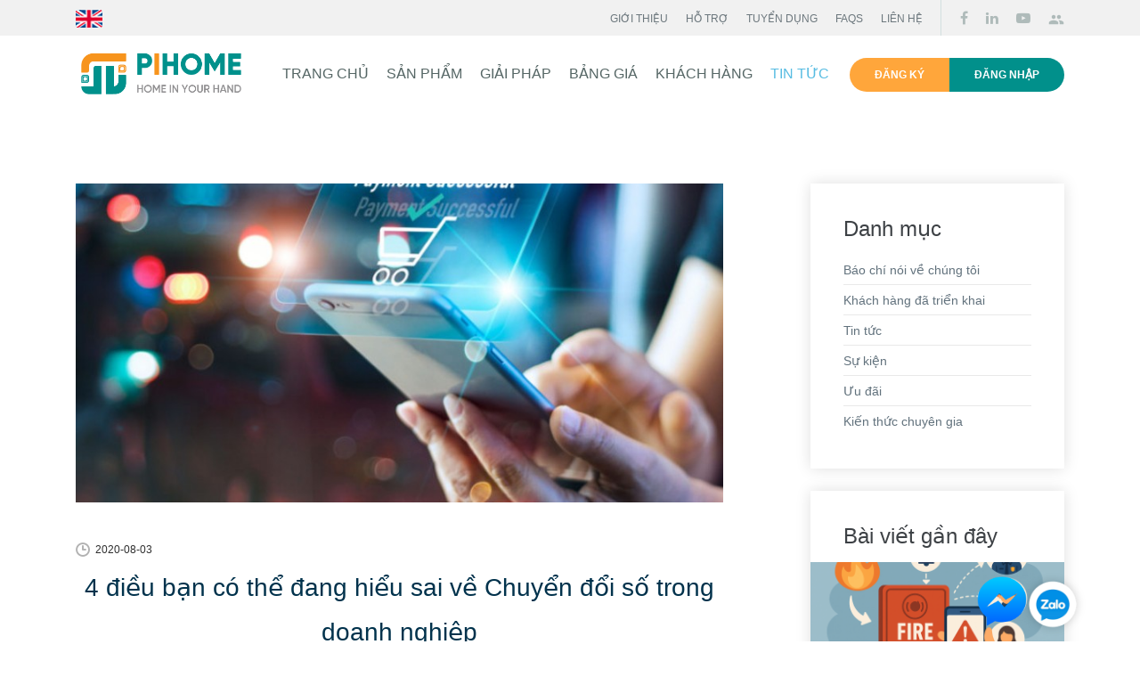

--- FILE ---
content_type: text/html; charset=UTF-8
request_url: https://pihome.asia/public/index.php/tin-tuc/4-dieu-ban-co-the-dang-hieu-sai-ve-chuyen-doi-so-trong-doanh-nghiep
body_size: 13341
content:
<!DOCTYPE html>
<html lang="vi">
<head>
	<meta charset="UTF-8">
	<meta name = "viewport" content = "user-scalable=no, width=device-width">
    <meta name="description" content="Chuyển đổi số (Digital Transformation) đang là khái niệm nhận được sự quan tâm của rất nhiều nhà quản lý. Nhưng nếu không hiểu đúng về khái niệm này, rất có thể bạn và doanh nghiệp của mình thất bại trong cách tiếp nhận và triển khai quá trình này." />
    <meta name="keywords" content="" />

    <meta name="robots" content="noodp,index,follow" />
    <link rel="canonical" href="https://pihome.asia/public/index.php/tin-tuc/4-dieu-ban-co-the-dang-hieu-sai-ve-chuyen-doi-so-trong-doanh-nghiep"/>
    <link href="https://pihome.asia/public/storage/images/basic/1625627964-logo-vertical-iconnic-at-2x-1.png" rel="shortcut icon" type="image/x-icon" />
    <title>4 điều bạn có thể đang hiểu sai về Chuyển đổi số trong doanh nghiệp</title>

    <meta property="og:locale" content="vi_VN">
    <meta property="og:type" content="website">
    <meta property="og:title" content="4 điều bạn có thể đang hiểu sai về Chuyển đổi số trong doanh nghiệp">
    <meta property="og:description" content="Chuyển đổi số (Digital Transformation) đang là khái niệm nhận được sự quan tâm của rất nhiều nhà quản lý. Nhưng nếu không hiểu đúng về khái niệm này, rất có thể bạn và doanh nghiệp của mình thất bại trong cách tiếp nhận và triển khai quá trình này.">
    <meta property="og:url" content="https://pihome.asia/public/index.php/tin-tuc/4-dieu-ban-co-the-dang-hieu-sai-ve-chuyen-doi-so-trong-doanh-nghiep">
    <meta property="og:site_name" content="4 điều bạn có thể đang hiểu sai về Chuyển đổi số trong doanh nghiệp">
            <meta property="og:image" content="https://pihome.asia/public/storage/images/general/1598073128-payment-pihome.jpg">
    <meta property="og:image:secure_url" content="https://pihome.asia/public/storage/images/general/1598073128-payment-pihome.jpg">
    <meta property="og:image:width" content="250">
    <meta property="og:image:height" content="250">
    <meta property="og:image:alt" content="4 điều bạn có thể đang hiểu sai về Chuyển đổi số trong doanh nghiệp | ">

    <meta http-equiv="Content-Security-Policy">

    <!-- CSS -->
    <link href="https://pihome.asia/public/pihome/css/bootstrap.min.css" rel="stylesheet">
<link href="https://pihome.asia/public/pihome/css/custom.min.css" rel="stylesheet">
<link href="https://pihome.asia/public/pihome/css/font-awesome.min.css" rel="stylesheet">

<link rel="preload" as="style" onload="this.onload=null;this.rel='stylesheet'" href="https://pihome.asia/public/pihome/css/select2.min.css">
<link rel="preload" as="style" onload="this.onload=null;this.rel='stylesheet'" href="https://pihome.asia/public/pihome/css/iconmoon.css">
<link rel="preload" as="style" onload="this.onload=null;this.rel='stylesheet'" href="https://pihome.asia/public/pihome/css/owl.carousel.min.css">
<link rel="preload" as="style" onload="this.onload=null;this.rel='stylesheet'" href="https://pihome.asia/public/pihome/css/magnific-popup.css">
<link rel="preload" as="style" onload="this.onload=null;this.rel='stylesheet'" href="https://fonts.googleapis.com/icon?family=Material+Icons">


<link rel="stylesheet" href="https://pihome.asia/public/pihome/css/slick.min.css">
<link rel="stylesheet" href="https://pihome.asia/public/pihome/css/slide.css">    <style type="text/css">
    .inner-banner {
        background: url("https://pihome.asia/public/storage/images/field")no-repeat center center / cover;
    }
    .blog-content.blog-detailed img {max-width: 100%; height: auto !important; max-height: 100%}
</style>
        <style>
        #fb-root .fb_dialog .fb_dialog_content iframe {
            bottom: 10px !important;
            right: 120px !important;
        }
        .img-bct {
            margin-left: -10px;
        }
        #fake-fb-button {
            position: fixed;
            bottom: 10px;
            right: 120px;
            z-index: 100;
        }
        #fake-fb-button img {
            cursor: pointer;
        }
        #zalo-chat-widget {
            right: 60px !important;
        }
        #fake-zalo-icon {
            position: fixed;
            bottom: 0;
            right: 60px;
            z-index: 100;
        }
        .animate > img {
            animation: pulse 1s linear 4;
        }
        @keyframes  pulse {
            0% { transform: scale(1); }
            25% { transform: scale(1.1); }
            50% { transform: scale(1); }
            75% { transform: scale(0.9); }
            100% { transform: scale(1); }
        }
    </style>
    <!-- CSS -->

            <!-- Google Analytics -->
        <script>
            setTimeout(function () {
                (function(i,s,o,g,r,a,m){i['GoogleAnalyticsObject']=r;i[r]=i[r]||function(){
                    (i[r].q=i[r].q||[]).push(arguments)},i[r].l=1*new Date();a=s.createElement(o),
                    m=s.getElementsByTagName(o)[0];a.async=1;a.src=g;m.parentNode.insertBefore(a,m)
                })(window,document,'script','//www.google-analytics.com/analytics.js','ga');

                ga('create', 'G-JS0L6R6BPW', 'auto');
                ga('send', 'pageview');
            }, 3000);

        </script>
        <!-- End Google Analytics -->
    
            <meta name="google-site-verification" content="Google site verication, dùng cho google search console">
    
            <!-- Google Tag Manager -->
        <script>
            setTimeout(function () {
                (function(w,d,s,l,i){w[l]=w[l]||[];w[l].push({'gtm.start':new Date().getTime(),event:'gtm.js'});var f=d.getElementsByTagName(s)[0],j=d.createElement(s),dl=l!='dataLayer'?'&l='+l:'';j.async=true;j.src='https://www.googletagmanager.com/gtm.js?id='+i+dl;f.parentNode.insertBefore(j,f);})(window,document,'script','dataLayer','GTM-T8VR65N');
            }, 3000);
        </script>
        <!-- End Google Tag Manager -->
    
            <script>
            setTimeout(function () {
                !function(f,b,e,v,n,t,s)
                {if(f.fbq)return;n=f.fbq=function(){n.callMethod?
                n.callMethod.apply(n,arguments):n.queue.push(arguments)};
                if(!f._fbq)f._fbq=n;n.push=n;n.loaded=!0;n.version='2.0';
                n.queue=[];t=b.createElement(e);t.async=!0;
                t.src=v;s=b.getElementsByTagName(e)[0];
                s.parentNode.insertBefore(t,s)}(window, document,'script',
                'https://connect.facebook.net/en_US/fbevents.js');
                fbq('init', '715472119208817');
                fbq('track', 'PageView');
            }, 3000);
        </script>
        <noscript><img height="1" width="1" style="display:none" src="https://www.facebook.com/tr?id=715472119208817&ev=PageView&noscript=1"/></noscript>
        <script type="application/ld+json">{"@context":"https:\/\/schema.org","@type":"WebSite","url":"https:\/\/pihome.asia\/public\/index.php\/tin-tuc\/4-dieu-ban-co-the-dang-hieu-sai-ve-chuyen-doi-so-trong-doanh-nghiep","name":"4 điều bạn có thể đang hiểu sai về Chuyển đổi số trong doanh nghiệp"}</script>
<script type="application/ld+json">{"@context":"https:\/\/schema.org","@type":"Organization","url":"https:\/\/pihome.asia\/public\/index.php","sameAs":"https:\/\/pihome.asia\/public\/index.php#organization","logo":"https:\/\/pihome.asia\/public\/storage\/images\/basic\/1625627964-logo-vertical-iconnic-at-2x-1.png"}</script>
</head>
<body>
    <!-- ==============================================
**Preloader**
=================================================== -->
<div id="loader">
	<div id="element">
		<div class="circ-one"></div>
		<div class="circ-two"></div>
	</div>
</div>
<!-- ==============================================
**Header**
=================================================== -->
<header>
	<!-- Start Header top Bar -->
	<div class="header-top">
		<div class="container d-flex justify-content-between align-items-center w-100">
			<div class="lang-wrapper d-md-block d-none">
								<a href="https://pihome.asia/public/index.php/setlocale?language=en">
					<img src="https://pihome.asia/public/image/en.png" alt="en" width="30" height="20">
				</a>
			</div>
			<div class="right-block clearfix">
				<ul class="top-nav hidden-xs  list-unstyled">
					<li><a href="https://pihome.asia/public/index.php/gioi-thieu" class=" ">Giới thiệu</a></li>
					<li><a href="https://pihome.asia/public/index.php/ho-tro" class=" ">Hỗ trợ</a></li>
					<li><a href="https://pihome.asia/public/index.php/tuyen-dung" class=" ">Tuyển dụng</a></li>
					<li><a href="https://pihome.asia/public/index.php/faq"  class="">FAQs</a></li>
					<li>
						<a href="https://pihome.asia/public/index.php/lien-he">Liên hệ</a>
					</li>
				</ul>
				<ul class="follow-us hidden-xs list-unstyled">
										<li><a href="https://www.facebook.com/pihome.asia" target="_blank"><i class="fa fa-facebook" aria-hidden="true"></i></a></li>
																				<li><a href="https://www.linkedin.com/company/công-ty-cổ-phần-công-nghệ-pihome" target="_blank"><i class="fa fa-linkedin" aria-hidden="true"></i></a></li>
																				<li><a href="https://www.youtube.com/channel/UCdd-1m4zKTigWjNo7dXY7GA?view_as=subscriber" target="_blank"><i class="fa fa-youtube-play" aria-hidden="true"></i></a></li>
															<li><a href="https://www.facebook.com/groups/249049812992387/?source_id=2317565948530043" target="_blank"><i class="material-icons">group</i></a></li>
									</ul>
			</div>
		</div>
	</div>
	<!-- End Header top Bar --> 

	<!-- Start Navigation -->
	<nav class="navbar navbar-expand-lg navbar-light">
		<div class="container">
						<a class="navbar-brand" href="https://pihome.asia/public/index.php"><img src="https://pihome.asia/public/storage/images/basic/1625627905-logo-harizontal-web-at-2x.png" class="img-fluid" alt="Trụ sở chính: P3-00.05 Chung cư Cityland Park Hills, Phường 10, Quận Gò Vấp, TP HCM" width="192"></a>
			<div class="d-flex align-items-center">
				<div class="lang-wrapper d-md-none d-block">
										<a href="https://pihome.asia/public/index.php/setlocale?language=en">
						<img src="https://pihome.asia/public/image/en.png" alt="en" width="30" height="20">
					</a>
				</div>
				<button class="navbar-toggler" type="button" data-toggle="collapse" data-target="#navbarsExampleDefault" aria-controls="navbarsExampleDefault" aria-expanded="false" aria-label="Toggle navigation"> <span class="navbar-toggler-icon"></span> </button>
			</div>
			<div class="collapse navbar-collapse" id="navbarsExampleDefault">
				<ul class="navbar-nav mx-auto  list-unstyled">
					<li class="nav-item"> 
						<a class="nav-link " aria-expanded="false" href="https://pihome.asia/public/index.php">Trang chủ</a>
					</li>
					<li class="nav-item d-md-none"><a href="https://pihome.asia/public/index.php/gioi-thieu" class="nav-link  ">Giới thiệu</a></li>
					<li class="nav-item"> 
						<a class="nav-link " aria-expanded="false" href="https://pihome.asia/public/index.php/san-pham">Sản phẩm</a>
					</li>
					<li class="nav-item d-md-none"><a href="https://pihome.asia/public/index.php/ho-tro" class="nav-link  ">Hỗ trợ</a></li>
					<li class="nav-item"> 
						<a class="nav-link " aria-expanded="false" href="https://pihome.asia/public/index.php/giai-phap">Giải pháp</a>
					</li>
					<li class="nav-item d-md-none"><a href="https://pihome.asia/public/index.php/tuyen-dung" class="nav-link  ">Tuyển dụng</a></li>
					<li class="nav-item"> 
						<a class="nav-link " aria-expanded="false" href="https://pihome.asia/public/index.php/bang-gia">Bảng giá</a>
					</li>
					<li class="nav-item d-md-none"><a href="https://pihome.asia/public/index.php/faq"  class="nav-link ">FAQs</a></li>
					<li class="nav-item"> 
						<a class="nav-link  " aria-expanded="false" href="https://pihome.asia/public/index.php/khach-hang">Khách hàng</a>
					</li>
					<li class="nav-item d-md-none">
						<a href="https://pihome.asia/public/index.php/lien-he" class="nav-link ">Liên hệ</a>
					</li>
					<li class="nav-item"> 
						<a class="nav-link  active" aria-expanded="false" href="https://pihome.asia/public/index.php/tin-tuc">Tin tức</a>
					</li>

				</ul>
				<ul class="navbar-right d-flex list-unstyled">
					<li><a href="https://account.pihome.vn/register" target="_blank">Đăng ký</a></li>
					<li><a href="https://account.pihome.vn/login" target="_blank">Đăng nhập</a></li>
				</ul>
			</div>
		</div>
	</nav>
	<!-- End Navigation --> 
</header>

    <content id="content" class="w-100">
        <!-- ==============================================
**Inner Banner**
=================================================== -->
<!--<section class="inner-banner">
    <div class="container">
        <div class="contents">
            <h1>4 điều bạn có thể đang hiểu sai về Chuyển đổi số trong doanh nghiệp</h1>
            <p></p>
        </div>
    </div>
</section>-->
<!-- ==============================================
**Blog section**
=================================================== -->
<section class="blog-section">
    <div class="container">
        <div class="row">
            <div class="col-md-8 col-lg-9">
                <div class="blog-content blog-detailed">
                                        <figure class="blog-pic"><img class="img-fluid" src="https://pihome.asia/public/storage/images/general/812x400-1598073128-payment-pihome.jpg" alt="4 điều bạn có thể đang hiểu sai về Chuyển đổi số trong doanh nghiệp"></figure>
                                                            <p class="time">2020-08-03</p>
                    <h5></h5>
                    <div class="box">
                        <div class="fb-like" data-href="https://pihome.asia/public/index.php/tin-tuc/4-dieu-ban-co-the-dang-hieu-sai-ve-chuyen-doi-so-trong-doanh-nghiep" data-width="" data-layout="button_count" data-action="like" data-size="large" data-share="false"></div>
                    </div>
                    <h1 style="text-align:center"><span style="font-size:28px"><span style="font-family:Arial,Helvetica,sans-serif">4 điều bạn c&oacute; thể đang hiểu sai về Chuyển đổi số trong doanh nghiệp</span></span></h1>

<p style="text-align:justify"><em><span style="font-size:16px"><span style="font-family:Arial,Helvetica,sans-serif">Đứng tr&ecirc;n vai tr&ograve; một nh&agrave; quản l&yacute; doanh nghiệp, đ&atilde; bao giờ bạn tự hỏi: Điều g&igrave; khiến một v&agrave;i doanh nghiệp số h&oacute;a th&agrave;nh c&ocirc;ng v&agrave; trở n&ecirc;n thịnh vượng trong khi rất nhiều doanh nghiệp kh&aacute;c &ldquo;hụt hơi&rdquo; trong cuộc đua chuyển đổi số chưa?</span></span></em></p>

<p style="text-align:justify"><span style="font-size:16px"><span style="font-family:Arial,Helvetica,sans-serif">B&agrave;i viết n&agrave;y sẽ l&agrave;m s&aacute;ng tỏ những những hiểu lầm m&agrave; mọi nh&agrave; quản l&yacute; cần tr&aacute;nh trước khi quyết định đầu tư c&ocirc;ng sức, tiền bạc v&agrave;o c&ocirc;ng cuộc chuyển đổi số cho doanh nghiệp của m&igrave;nh.</span></span></p>

<h2 style="text-align:justify"><strong><span style="font-size:18px"><span style="font-family:Arial,Helvetica,sans-serif">1. Chuyển đổi số l&agrave; g&igrave;?</span></span></strong></h2>

<p style="text-align:justify"><span style="font-size:16px"><span style="font-family:Arial,Helvetica,sans-serif">Trước ti&ecirc;n, để nh&igrave;n nhận được những hiểu lầm m&agrave; những nh&agrave; quản l&yacute; (m&agrave; c&oacute; thể l&agrave; ch&iacute;nh bạn) thường mắc phải, ta cần phải nắm được kh&aacute;i niệm: Chuyển đổi số (Digital Transformation) l&agrave; g&igrave;?</span></span></p>

<p style="text-align:justify"><span style="font-size:16px"><span style="font-family:Arial,Helvetica,sans-serif">Kh&aacute;i niệm n&agrave;y ra đời trong thời đại Internet b&ugrave;ng nổ, đang trở n&ecirc;n phổ biến trong thời gian gần đ&acirc;y. N&oacute; m&ocirc; tả việc ứng dụng c&ocirc;ng nghệ (digitalize) v&agrave;o tất cả c&aacute;c kh&iacute;a cạnh của doanh nghiệp. Nếu đạt hiệu quả, hoạt động n&agrave;y sẽ thay đổi to&agrave;n diện (transformation) c&aacute;ch thức m&agrave; một doanh nghiệp hoạt động v&agrave; truyền tải th&ocirc;ng điệp tới kh&aacute;ch h&agrave;ng.</span></span></p>

<h3 style="text-align:justify"><span style="font-size:16px"><span style="font-family:Arial,Helvetica,sans-serif"><strong>Một quy tr&igrave;nh chuyển đổi số th&agrave;nh c&ocirc;ng phải ứng dụng được c&ocirc;ng nghệ v&agrave;o tất cả 5 kh&iacute;a cạnh trụ cột sau:</strong></span></span></h3>

<ul>
	<li>
	<p style="text-align:justify"><span style="font-size:16px"><span style="font-family:Arial,Helvetica,sans-serif">Th&uacute;c đẩy văn h&oacute;a v&agrave; chiến lược số</span></span></p>
	</li>
	<li>
	<p style="text-align:justify"><span style="font-size:16px"><span style="font-family:Arial,Helvetica,sans-serif">Gắn kết kh&aacute;ch h&agrave;ng</span></span></p>
	</li>
	<li>
	<p style="text-align:justify"><span style="font-size:16px"><span style="font-family:Arial,Helvetica,sans-serif">Cải tiến quy tr&igrave;nh vận h&agrave;nh</span></span></p>
	</li>
	<li>
	<p style="text-align:justify"><span style="font-size:16px"><span style="font-family:Arial,Helvetica,sans-serif">C&ocirc;ng nghệ l&agrave;m việc</span></span></p>
	</li>
	<li>
	<p style="text-align:justify"><span style="font-size:16px"><span style="font-family:Arial,Helvetica,sans-serif">Ph&acirc;n t&iacute;ch v&agrave; quản l&yacute; dữ liệu</span></span></p>
	</li>
</ul>

<p style="text-align:justify">&nbsp;</p>

<p style="text-align:justify"><span style="font-size:16px"><span style="font-family:Arial,Helvetica,sans-serif">Minh chứng th&agrave;nh c&ocirc;ng r&otilde; r&agrave;ng nhất của chuyển đổi số trong doanh nghiệp l&agrave;&nbsp;trường hợp của Starbucks. Từng chịu cảnh lao đao khi phải đối mặt với cuộc suy tho&aacute;i t&agrave;i ch&iacute;nh v&agrave;o năm 2008 tại Mỹ, đội ngũ l&atilde;nh đạo c&ocirc;ng ty đ&atilde; quyết định triển khai chuyển đổi số ngay giữa bối cảnh rối ren ấy.</span></span></p>

<p style="text-align:justify"><span style="font-size:16px"><span style="font-family:Arial,Helvetica,sans-serif">Khởi động bằng việc th&agrave;nh lập viện nghi&ecirc;n cứu Starbucks Digital Ventures năm 2008, Starbucks cho ra đời h&agrave;ng loạt những ứng dụng c&ocirc;ng nghệ t&acirc;n tiến, c&oacute; thể kể đến như:</span></span></p>

<ul>
	<li>
	<p style="text-align:justify"><span style="font-size:16px"><span style="font-family:Arial,Helvetica,sans-serif">L&agrave; chuỗi cửa h&agrave;ng đầu ti&ecirc;n cung cấp wifi miễn ph&iacute; cho kh&aacute;ch h&agrave;ng</span></span></p>
	</li>
	<li>
	<p style="text-align:justify"><span style="font-size:16px"><span style="font-family:Arial,Helvetica,sans-serif">Cho ra đời website My Starbucks Ideas, tiếp nhận &yacute; kiến cải thiện dịch vụ trực tiếp từ người d&ugrave;ng</span></span></p>
	</li>
	<li>
	<p style="text-align:justify"><span style="font-size:16px"><span style="font-family:Arial,Helvetica,sans-serif">N&acirc;ng cao trải nghiệm thanh to&aacute;n của kh&aacute;ch h&agrave;ng bằng 4 c&aacute;ch thuận tiện</span></span></p>
	</li>
	<li>
	<p style="text-align:justify"><span style="font-size:16px"><span style="font-family:Arial,Helvetica,sans-serif">Ứng dụng AI (tr&iacute; th&ocirc;ng minh nh&acirc;n tạo) để hỗ trợ người d&ugrave;ng mua h&agrave;ng nhanh ch&oacute;ng</span></span></p>
	</li>
</ul>

<p style="text-align:justify">&nbsp;</p>

<p style="text-align:justify"><span style="font-size:16px"><span style="font-family:Arial,Helvetica,sans-serif">Nhờ chuyển đổi số th&agrave;nh c&ocirc;ng, Starbucks đ&atilde; lấy lại tương t&aacute;c với kh&aacute;ch h&agrave;ng v&agrave; tăng hiệu suất tổng thể. Kết quả cho sự ti&ecirc;n phong trong ứng dụng c&ocirc;ng nghệ số v&agrave;o m&ocirc; h&igrave;nh hoạt động của hệ thống, gi&aacute; cổ phiếu của Starbucks cũng đ&atilde; tăng trở lại, từ khoảng $ 8 trong năm 2009 l&ecirc;n gần $ 58 v&agrave;o th&aacute;ng 7 năm 2018 tr&ecirc;n s&agrave;n chứng kho&aacute;n NASDAQ.</span></span></p>

<p style="text-align:justify"><span style="font-size:16px"><span style="font-family:Arial,Helvetica,sans-serif">Kh&ocirc;ng thể phủ nhận sức ảnh hưởng v&agrave; lợi &iacute;ch khổng lồ của chuyển đổi số, nhưng nếu những nh&agrave; quản l&yacute; c&ograve;n loay hoay với những hiểu lầm căn bản sau, họ c&oacute; thể sẽ l&agrave;m phung ph&iacute; nguồn lực v&agrave; sụp đổ ho&agrave;n to&agrave;n những cố gắng của doanh nghiệp.</span></span></p>

<p style="text-align:justify">&nbsp;</p>

<h2 style="text-align:justify"><span style="font-size:16px"><span style="font-family:Arial,Helvetica,sans-serif">Sau đ&acirc;y l&agrave; 4 sai lầm phổ biến nhất về chuyển đổi số</span></span></h2>

<h4 style="text-align:justify">&nbsp;</h4>

<h4 style="text-align:justify"><span style="font-size:16px"><span style="font-family:Arial,Helvetica,sans-serif"># Hiểu lầm thứ 1: Chuyển đổi số v&ocirc; c&ugrave;ng tốn k&eacute;m</span></span></h4>

<p style="text-align:justify">&nbsp;</p>

<p style="text-align:justify"><span style="font-size:16px"><span style="font-family:Arial,Helvetica,sans-serif">Theo&nbsp;ước t&iacute;nh của IDC, đến năm 2022, c&aacute;c doanh nghiệp sẽ chi ra hơn 2 ngh&igrave;n tỷ đ&ocirc; la cho c&aacute;c dự &aacute;n chuyển đổi số.</span></span></p>

<p style="text-align:justify"><span style="font-size:16px"><span style="font-family:Arial,Helvetica,sans-serif">Đối với những doanh nghiệp nhỏ, con số dường như sẽ dập tắt nhen nh&oacute;m &yacute; định bắt tay v&agrave;o qu&aacute; tr&igrave;nh chuyển đổi số của họ. Nhưng tr&ecirc;n thực tế, trong một cuộc khảo s&aacute;t gần đ&acirc;y,&nbsp;<a href="https://www.idc.com/getdoc.jsp?containerId=IDC_P32575&amp;utm_content=resources.base.vn/management/4-sai-lam-ve-chuyen-doi-so-464" target="_blank">88%</a>&nbsp;CIO (Chief Information Officer - Gi&aacute;m đốc c&ocirc;ng nghệ th&ocirc;ng tin) của c&aacute;c c&ocirc;ng ty c&oacute; tiềm lực kinh tế lớn thừa nhận họ thất bại, hoặc phải tr&igrave; ho&atilde;n qu&aacute; tr&igrave;nh chuyển đổi số của m&igrave;nh. Tiền r&otilde; r&agrave;ng kh&ocirc;ng phải l&agrave; c&acirc;u trả lời cho b&agrave;i to&aacute;n chuyển đổi số th&agrave;nh c&ocirc;ng.</span></span></p>

<p style="text-align:justify"><span style="font-size:16px"><span style="font-family:Arial,Helvetica,sans-serif">Trong 10 năm qua, với sự đột ph&aacute; về mặt c&ocirc;ng nghệ như sự ra đời của c&aacute;c bộ m&atilde; nguồn mở, điện to&aacute;n đ&aacute;m m&acirc;y,... c&aacute;c doanh nghiệp với mọi quy m&ocirc; đều c&oacute; thể triển khai qu&aacute; tr&igrave;nh chuyển đổi số.</span></span></p>

<p style="text-align:justify"><span style="font-size:16px"><span style="font-family:Arial,Helvetica,sans-serif">Yếu tố th&agrave;nh bại của qu&aacute; tr&igrave;nh n&agrave;y thực chất nằm ở vấn đề liệu doanh nghiệp c&oacute; thể c&aacute;ng đ&aacute;ng được 5 trụ cột của c&ocirc;ng thức chuyển đổi số th&agrave;nh c&ocirc;ng hay kh&ocirc;ng.</span></span></p>

<h3 style="text-align:justify">&nbsp;</h3>

<h3 style="text-align:justify"><span style="font-size:16px"><span style="font-family:Arial,Helvetica,sans-serif"># Hiểu lầm thứ 2: L&agrave;m nhanh, l&agrave;m nhiều kh&ocirc;ng đồng nghĩa với hiệu quả</span></span></h3>

<p style="text-align:justify">&nbsp;</p>

<p style="text-align:justify"><span style="font-size:16px"><span style="font-family:Arial,Helvetica,sans-serif">Kh&ocirc;ng phải tất cả mọi vấn đề của doanh nghiệp đều cần phải được số h&oacute;a. Nhắc lại một lần nữa, để chuyển đổi số th&agrave;nh c&ocirc;ng, doanh nghiệp chỉ cần tập trung v&agrave;o 5 kh&iacute;a cạnh ch&iacute;nh yếu nhất: Văn h&oacute;a v&agrave; chiến lược số - Sự h&agrave;i l&ograve;ng của kh&aacute;ch h&agrave;ng - Quy tr&igrave;nh vận h&agrave;nh - C&ocirc;ng nghệ l&agrave;m việc v&agrave; Dữ liệu.</span></span></p>

<p style="text-align:justify"><span style="font-size:16px"><span style="font-family:Arial,Helvetica,sans-serif">T&acirc;m l&yacute; tham lam, n&oacute;ng vội muốn &aacute;p dụng nhiều xu hướng c&ocirc;ng nghệ c&ugrave;ng một l&uacute;c thường l&agrave; c&aacute;ch nhanh nhất dẫn đến thất bại. Bạn sẽ dễ bị sa đ&agrave;, kh&ocirc;ng c&oacute; đủ nguồn lực v&agrave; thời gian để giải quyết những vấn đề cốt l&otilde;i nhất.</span></span></p>

<p style="text-align:justify"><span style="font-size:16px"><span style="font-family:Arial,Helvetica,sans-serif">Trong thế giới c&ocirc;ng nghệ m&agrave; mọi thứ thay đổi qu&aacute; gấp g&aacute;p như hiện nay, bạn cần một c&aacute;i đầu lạnh để c&oacute; thể b&igrave;nh tĩnh t&igrave;m ra những kh&oacute; khăn của c&ocirc;ng ty, thấu hiểu m&ocirc; h&igrave;nh kinh doanh, bối cảnh cạnh tranh cũng như t&acirc;m l&yacute; người ti&ecirc;u d&ugrave;ng trước khi c&acirc;n nhắc việc &aacute;p dụng c&ocirc;ng nghệ.</span></span></p>

<p style="text-align:justify">&nbsp;</p>

<h4 style="text-align:justify"><span style="font-size:16px"><span style="font-family:Arial,Helvetica,sans-serif"># Hiểu lầm thứ 3: Chuyển đổi số sẽ th&agrave;nh c&ocirc;ng ngay sau khi bạn ho&agrave;n tất việc &aacute;p dụng c&ocirc;ng nghệ</span></span></h4>

<p style="text-align:justify">&nbsp;</p>

<p style="text-align:justify"><span style="font-size:16px"><span style="font-family:Arial,Helvetica,sans-serif">C&ocirc;ng nghệ rốt cuộc cũng chỉ l&agrave; một thứ c&ocirc;ng cụ, bản th&acirc;n việc &aacute;p dụng c&ocirc;ng nghệ chẳng thể đảm bảo được kết quả kinh doanh cho doanh nghiệp.</span></span></p>

<p style="text-align:justify"><span style="font-size:16px"><span style="font-family:Arial,Helvetica,sans-serif">Sự th&agrave;nh c&ocirc;ng của chuyển đổi số phải nằm ở trong tư duy, trong c&aacute;ch nh&acirc;n vi&ecirc;n tiếp cận v&agrave; giải quyết vấn đề h&agrave;ng ng&agrave;y, h&agrave;ng giờ. Chuyển đổi số kh&ocirc;ng chỉ l&agrave; hoạt động nhằm tối ưu h&oacute;a quy tr&igrave;nh l&agrave;m việc, tăng năng suất, tạo lợi nhuận m&agrave; hơn hết, n&oacute; phải l&agrave; nền tảng văn h&oacute;a của một doanh nghiệp. V&agrave; văn h&oacute;a đ&oacute;, phải được x&acirc;y dựng v&agrave; thực h&agrave;nh trong một chiến lược l&acirc;u d&agrave;i v&agrave; ki&ecirc;n định.</span></span></p>

<p style="text-align:justify">&nbsp;</p>

<h4 style="text-align:justify"><span style="font-size:16px"><span style="font-family:Arial,Helvetica,sans-serif"># Hiểu lầm thứ 4: Chuyển đổi số l&agrave; s&acirc;n chơi ri&ecirc;ng của c&aacute;c &ocirc;ng lớn trong l&agrave;ng c&ocirc;ng nghệ</span></span></h4>

<p style="text-align:justify">&nbsp;</p>

<p style="text-align:justify"><span style="font-size:16px"><span style="font-family:Arial,Helvetica,sans-serif">Ch&uacute;ng ta chẳng c&ograve;n xa lạ g&igrave; với những c&aacute;i t&ecirc;n xuất hiện d&agrave;y đặc tr&ecirc;n tr&ecirc;n c&aacute;c phương tiện truyền th&ocirc;ng trong thời gian gần đ&acirc;y: Uber v&agrave; Grab th&aacute;ch thức ng&agrave;nh taxi truyền thống. Airbnb th&aacute;ch thức kh&aacute;i niệm về kh&aacute;ch sạn v&agrave; lưu tr&uacute;. Netflix th&aacute;ch thức c&aacute;c k&ecirc;nh giải tr&iacute; truyền thống. Spotify t&aacute;i định nghĩa c&aacute;ch ch&uacute;ng ta tiếp cận &acirc;m nhạc&hellip; Những c&acirc;u chuyện n&agrave;y đ&atilde; v&agrave; đang tạo ra hiểu lầm cho nhiều doanh nghiệp truyền thống tại Việt Nam khi cho rằng:</span></span></p>

<p style="text-align:justify"><span style="font-size:16px"><span style="font-family:Arial,Helvetica,sans-serif">Chuyển đối số trước nay vẫn được coi l&agrave; s&acirc;n chơi ch&iacute;nh cho c&aacute;c unicorn v&agrave; startup c&ocirc;ng nghệ cao, trong khi ch&iacute;nh những doanh nghiệp truyền thống mới l&agrave; những trụ cột nu&ocirc;i dưỡng nền kinh tế</span></span></p>

<p style="text-align:justify"><span style="font-size:16px"><span style="font-family:Arial,Helvetica,sans-serif">C&aacute;c doanh nghiệp truyền thống bị giới hạn bởi sức &igrave; do ch&iacute;nh hệ thống, cơ chế, quy tr&igrave;nh v&agrave; bộ m&aacute;y tổ chức tạo ra. V&igrave; thế, họ dần mất đi khả năng th&iacute;ch ứng nhanh, khả năng linh hoạt, v&agrave; tinh thần s&aacute;ng tạo.</span></span></p>

<p style="text-align:justify"><span style="font-size:16px"><span style="font-family:Arial,Helvetica,sans-serif">Nếu kh&ocirc;ng linh hoạt bắt kịp với những đổi thay mang t&iacute;nh chiến lược, doanh nghiệp sẽ nhanh ch&oacute;ng bị đ&agrave;o thải. N&ecirc;n lưu &yacute;, cứ 10 c&ocirc;ng ty c&oacute; t&ecirc;n trong danh s&aacute;ch Fortune 500 hiện nay, sẽ c&oacute; 4 c&ocirc;ng ty biến mất trong v&ograve;ng 10 năm tới, nhường chỗ cho c&aacute;c c&ocirc;ng ty mới, biết tận dụng thế mạnh của c&ocirc;ng nghệ để bứt ph&aacute;.</span></span></p>

<h4 style="text-align:justify"><span style="font-size:16px"><span style="font-family:Arial,Helvetica,sans-serif">Tổng kết</span></span></h4>

<p style="text-align:justify">&nbsp;</p>

<p style="text-align:justify"><span style="font-size:16px"><span style="font-family:Arial,Helvetica,sans-serif">Chuyển đổi số đ&atilde; kh&ocirc;ng c&ograve;n chỉ l&agrave; một xu hướng nhất thời, m&agrave; đang ng&agrave;y c&agrave;ng đ&oacute;ng một vai tr&ograve; quan trọng trong thời đại ng&agrave;y nay. Quy tr&igrave;nh đ&atilde; v&agrave; sẽ định nghĩa lại c&aacute;ch c&aacute;c doanh nghiệp kinh doanh, tiếp cận kh&aacute;ch h&agrave;ng v&agrave; truyền tải sứ mệnh đến cộng đồng.</span></span></p>

<p style="text-align:justify"><span style="font-size:16px"><span style="font-family:Arial,Helvetica,sans-serif">Tuy nhi&ecirc;n, muốn triển khai th&agrave;nh c&ocirc;ng quy tr&igrave;nh n&agrave;y th&igrave; một nh&agrave; quản l&yacute; kh&ocirc;ng thể chỉ dựa tr&ecirc;n những hiểu biết hời hợt &ldquo;bề nổi&rdquo; được. Bởi vậy, trước khi bắt đầu c&oacute; suy nghĩ chuyển đổi số cho doanh nghiệp, những người l&atilde;nh đạo cần phải trang bị thật đầy đủ những kiến thức cần thiết cho bản th&acirc;n m&igrave;nh!</span></span></p>

<p style="text-align:justify">&nbsp;</p>

<p style="text-align:justify"><span style="font-size:16px"><span style="font-family:Arial,Helvetica,sans-serif">Doanh nghiệp của bạn đang l&agrave;m g&igrave; v&agrave; sẽ l&agrave;m g&igrave; để kh&ocirc;ng bị tụt hậu trong cuộc cạnh&nbsp;tranh, khi m&agrave; Chuyển đổi số c&oacute; thể tạo ra đột ph&aacute; cho cả những đối thủ kh&ocirc;ng ngờ nhất?</span></span></p>
                                        <div class="fb-comments" data-href="https://pihome.asia/public/index.php/tin-tuc/4-dieu-ban-co-the-dang-hieu-sai-ve-chuyen-doi-so-trong-doanh-nghiep" data-numposts="50" data-width="780"></div>
                </div>
            </div>

<!-- ==============================================
**Blog Sidebar**
=================================================== -->
<aside class="col-md-4 col-lg-3">
    <div class="blog-sidebar">
                <!--Start Categories-->
        <div class="cmn-box">
            <h4>Danh mục</h4>
            <ul class=" list-unstyled">
                                <li><a href="https://pihome.asia/public/index.php/tin-tuc/bao-chi-noi-ve-chung-toi">Báo chí nói về chúng tôi</a></li>
                                <li><a href="https://pihome.asia/public/index.php/tin-tuc/khach-hang-da-trien-khai">Khách hàng đã triển khai</a></li>
                                <li><a href="https://pihome.asia/public/index.php/tin-tuc/tin-tuc">Tin tức</a></li>
                                <li><a href="https://pihome.asia/public/index.php/tin-tuc/su-kien">Sự kiện</a></li>
                                <li><a href="https://pihome.asia/public/index.php/tin-tuc/uu-dai">Ưu đãi</a></li>
                                <li><a href="https://pihome.asia/public/index.php/tin-tuc/kien-thuc-chuyen-gia">Kiến thức chuyên gia</a></li>
                            </ul>
        </div>
        <!--End Categories-->
                        <!--Start Recent Articles-->
        <div class="cmn-box archive">
            <h4>Bài viết gần đây</h4>
                        <div class="article-box">
                               <a href="https://pihome.asia/public/index.php/tin-tuc/an-toan-thoi-cong-nghe-pihome-ket-noi-he-thong-bao-chay-tu-dong">
                                                                            <figure class="article-pic"><img class="img-fluid" src="https://pihome.asia/public/storage/images/general/292x102-1753171514-pccc01-min.png" alt="An Toàn Thời Công Nghệ: PIHOME Kết Nối Hệ Thống Báo Cháy Tự Động"></figure>
                                                            <p>An Toàn Thời Công Nghệ: PIHOME Kết Nối Hệ Thống Báo Cháy Tự Động</p>
                    <p class="time">2025-07-22</p>
                </a>
            </div>
                        <div class="article-box">
                               <a href="https://pihome.asia/public/index.php/tin-tuc/tich-hop-phan-mem-bai-xe-vao-pihome-kiem-soat-ra-vao-va-xuat-hoa-don-dien-tu">
                                                                            <figure class="article-pic"><img class="img-fluid" src="https://pihome.asia/public/storage/images/general/292x102-1752481892-tichhopbaixe.png" alt="Tích hợp phần mềm bãi xe vào PiHome  Kiểm soát ra vào và xuất hóa đơn điện tử"></figure>
                                                            <p>Tích hợp phần mềm bãi xe vào PiHome  Kiểm soát ra vào và xuất hóa đơn điện tử</p>
                    <p class="time">2025-07-14</p>
                </a>
            </div>
                        <div class="article-box">
                               <a href="https://pihome.asia/public/index.php/tin-tuc/giai-phap-hoa-don-dien-tu-cho-chung-cu-voi-pihome">
                                                                            <figure class="article-pic"><img class="img-fluid" src="https://pihome.asia/public/storage/images/general/292x102-1752464832-hoa-don-dien-tu.png" alt="Giải pháp hóa đơn điện tử cho chung cư với PiHome"></figure>
                                                            <p>Giải pháp hóa đơn điện tử cho chung cư với PiHome</p>
                    <p class="time">2025-07-14</p>
                </a>
            </div>
                        <div class="article-box">
                               <a href="https://pihome.asia/public/index.php/tin-tuc/phan-biet-ban-quan-tri-va-ban-quan-ly-tai-toa-nha-chung-cu">
                                                                            <figure class="article-pic"><img class="img-fluid" src="https://pihome.asia/public/storage/images/general/292x102-1735270378-atl2025-marketers-m32.jpg" alt="Phân biệt Ban quản trị và Ban quản lý tại tòa nhà chung cư"></figure>
                                                            <p>Phân biệt Ban quản trị và Ban quản lý tại tòa nhà chung cư</p>
                    <p class="time">2024-12-27</p>
                </a>
            </div>
                        <div class="article-box">
                               <a href="https://pihome.asia/public/index.php/tin-tuc/wilton-tower-ky-ket-hop-tac-voi-pihome-trien-khai-giai-phap-van-hanh-bms-tich-hop-phan-mem-bai-xe-va-camera">
                                                                            <figure class="article-pic"><img class="img-fluid" src="https://pihome.asia/public/storage/images/general/292x102-1734926486-gioi-thieu-wilton-tower.jpg" alt="Wilton Tower ký kết hợp tác với PiHome: Triển khai giải pháp vận hành BMS tích hợp phần mềm bãi xe và camera"></figure>
                                                            <p>Wilton Tower ký kết hợp tác với PiHome: Triển khai giải pháp vận hành BMS tích hợp phần mềm bãi xe và camera</p>
                    <p class="time">2024-12-23</p>
                </a>
            </div>
                    </div>
                <!--End Recent Articles-->
                <!--Start Tags-->
        <div class="cmn-box tags">
            <h4>Tags</h4>
            <ul class="blog-tag list-unstyled">
                                <li><a href="https://pihome.asia/public/index.php/tag/phan-mem-quan-ly-chung-cu">phần mềm quản lý chung cư</a></li>
                                <li><a href="https://pihome.asia/public/index.php/tag/pihome">pihome</a></li>
                                <li><a href="https://pihome.asia/public/index.php/tag/quan-ly-chung-cu">quản lý chung cư</a></li>
                                <li><a href="https://pihome.asia/public/index.php/tag/phan-mem-pihome">phần mềm pihome</a></li>
                                <li><a href="https://pihome.asia/public/index.php/tag/phan-mem-quan-ly-chung-cu-pihome">phần mềm quản lý chung cư pihome</a></li>
                                <li><a href="https://pihome.asia/public/index.php/tag/thong-tu-so-062019tt-bxd-ve-quan-ly-van-hanh-nha-chung-cu">Thông tư số 06/2019/TT-BXD về quản lý vận hành nhà chung cư</a></li>
                                <li><a href="https://pihome.asia/public/index.php/tag/thong-tu-so-062019tt-bxd">Thông tư số 06/2019/TT-BXD</a></li>
                                <li><a href="https://pihome.asia/public/index.php/tag/quan-ly-chung-cu-theo-thong-tu-06">quản lý chung cư theo thông tu 06</a></li>
                                <li><a href="https://pihome.asia/public/index.php/tag/asdas">asdas</a></li>
                                <li><a href="https://pihome.asia/public/index.php/tag/asdasasd">asdasasd</a></li>
                            </ul>
        </div>
        <!--End Tags--> 
            </div>
</aside>
</div>
</div>
</section>
    </content>
    <!-- ==============================================
**Signup Section**
=================================================== -->
<section class="signup-outer gradient-bg padding-lg">
    <div class="container">
        <div class="row justify-content-center">
            <div class="col-md-10">
                <h4 class="text-cente text-white mb-5">Liên hệ</h4>
                <div class="signup-form">
                    <form action="https://pihome.asia/public/index.php/lien-he" method="post">
                        <input type="hidden" name="_token" value="BQ8yZ85tNz3JTrBSX32GJ1LJPNOYkiSd0BTGeNCG">
                        <div class="name mb-4">
                            <input name="name" type="text" placeholder="Tên" required>
                        </div>
                        <div class="email mb-4">
                            <input name="email" type="email" placeholder="email" pattern="[a-zA-Z0-9.-_]{1,}@[a-zA-Z.-]{2,}[.]{1}[a-zA-Z]{2,}" required>
                        </div>
                        <div class="phone mb-5">
                            <input name="phone" type="text" placeholder="Điện thoại"  required minlength="10" maxlength="10" pattern="[0-9]{10}">
                        </div>
                        <div class="content mb-5">
                            <input name="content" type="text" placeholder="Lời nhắn">
                        </div>
                        <button class="signup-btn">Gửi liên hệ</button>
                    </form>
                </div>
            </div>
        </div>
    </div>
</section>
<!-- ==============================================
**Footer opt1**
=================================================== -->
<footer class="footer">
    <div class="top">
        <div class="container">
            <div class="row">
                <div class="col-md-4 col-lg-3">
                    <div class="quick-links">
                        <h4>Đường dẫn</h4>
                        <ul class=" list-unstyled">
                            <li><a href="https://pihome.asia/public/index.php">Trang chủ</a></li>
                            <li><a href="https://pihome.asia/public/index.php/tin-tuc">Tin tức</a></li>
                            <li><a href="https://pihome.asia/public/index.php/gioi-thieu">Giới thiệu</a></li>
                            <li><a href="https://pihome.asia/public/index.php/giai-phap">Giải pháp</a></li>
                            <li><a href="https://pihome.asia/public/index.php/san-pham">Sản phẩm</a></li>
                            <li><a href="https://pihome.asia/public/index.php/faq">FAQ</a></li>
                            <li><a href="https://pihome.asia/public/index.php/khach-hang">Khách hàng</a></li>
                            <li><a href="https://pihome.asia/public/index.php/tuyen-dung">Tuyển dụng</a></li>
                            <li><a href="https://pihome.asia/public/index.php/bang-gia">Bảng giá</a></li>
                            <li><a href="https://pihome.asia/public/index.php/ho-tro">Hỗ trợ</a></li>
                            <li><a href="https://pihome.asia/public/index.php/lien-he">Liên hệ</a></li>
                            <li><a href="https://pihome.asia/public/index.php/chinh-sach-bao-mat">Chính sách bảo mật</a></li>
                                                        <li><a href="https://pihome.asia/public/index.php/chinh-sach/thanh-toan">Thanh toán</a></li>
                                                        <li><a href="https://pihome.asia/public/index.php/chinh-sach/bao-hanh">Bảo hành</a></li>
                                                        <li><a href="https://pihome.asia/public/index.php/chinh-sach/tra-hang-hoan-tien">Trả hàng &amp; Hoàn tiền</a></li>
                                                        <li><a href="https://pihome.asia/public/index.php/chinh-sach/van-chuyen-giao-nhan">Vận chuyển &amp; Giao nhận</a></li>
                                                        <li><a href="https://pihome.asia/public/index.php/chinh-sach/dieu-khoan">Điều khoản</a></li>
                                                    </ul>
                    </div>
                    <div class="connect-outer">
                        <h4>Liên hệ với chúng tôi</h4>
                        <ul class="connect-us  list-unstyled">
                                                        <li><a href="https://www.facebook.com/pihome.asia" target="_blank"><i class="fa fa-facebook" aria-hidden="true"></i></a></li>
                                                                                                                <li><a href="https://www.linkedin.com/company/công-ty-cổ-phần-công-nghệ-pihome" target="_blank"><i class="fa fa-linkedin" aria-hidden="true"></i></a></li>
                                                                                                                <li><a href="https://www.youtube.com/channel/UCdd-1m4zKTigWjNo7dXY7GA?view_as=subscriber" target="_blank"><i class="fa fa-youtube-play" aria-hidden="true"></i></a></li>
                                                                                    <li><a href="https://www.facebook.com/groups/249049812992387/?source_id=2317565948530043" target="_blank"><i class="material-icons">group</i></a></li>
                                                    </ul>
                    </div>
                    <div class="connect-outer">
                        <a href='http://online.gov.vn/Home/WebDetails/84559' target="_blank">
                            <img alt='PiHome đã thông báo bộ công thương' class="img-bct" loading="lazy" width="185" title='' src='https://pihome.asia/public/image/pihome-logo-da-thong-bao-bo-cong-thuong.png'/>
                        </a>
                    </div>
                                    </div>
                <div class="col-md-4 col-lg-4">
                    <div class="recent-post">
                        <h4>Bài viết mới nhất</h4>
                        <ul class="list-unstyled">
                                                        <li class="media">
                                <a href="https://pihome.asia/public/index.php/tin-tuc/an-toan-thoi-cong-nghe-pihome-ket-noi-he-thong-bao-chay-tu-dong" class="media">
                                    <figure class="d-flex">
                                        <img src="https://pihome.asia/public/storage/images/general/62x62-1753171514-pccc01-min.png" height="62" width="62" class="img-fluid" loading="lazy" alt="An Toàn Thời Công Nghệ: PIHOME Kết Nối Hệ Thống Báo Cháy Tự Động">
                                    </figure>
                                    <div class="media-body">
                                        <h5>An Toàn Thời Công Nghệ: PIHOME Kết Nối Hệ Thống Báo Cháy Tự Động</h5>
                                                                                <p><span>2025-07-22</p>
                                        </div>
                                    </a>
                                </li>
                                                            <li class="media">
                                <a href="https://pihome.asia/public/index.php/tin-tuc/tich-hop-phan-mem-bai-xe-vao-pihome-kiem-soat-ra-vao-va-xuat-hoa-don-dien-tu" class="media">
                                    <figure class="d-flex">
                                        <img src="https://pihome.asia/public/storage/images/general/62x62-1752481892-tichhopbaixe.png" height="62" width="62" class="img-fluid" loading="lazy" alt="Tích hợp phần mềm bãi xe vào PiHome  Kiểm soát ra vào và xuất hóa đơn điện tử">
                                    </figure>
                                    <div class="media-body">
                                        <h5>Tích hợp phần mềm bãi xe vào PiHome  Kiểm soát ra vào và xuất hóa đơn điện tử</h5>
                                                                                <p><span>2025-07-14</p>
                                        </div>
                                    </a>
                                </li>
                                                            <li class="media">
                                <a href="https://pihome.asia/public/index.php/tin-tuc/giai-phap-hoa-don-dien-tu-cho-chung-cu-voi-pihome" class="media">
                                    <figure class="d-flex">
                                        <img src="https://pihome.asia/public/storage/images/general/62x62-1752464832-hoa-don-dien-tu.png" height="62" width="62" class="img-fluid" loading="lazy" alt="Giải pháp hóa đơn điện tử cho chung cư với PiHome">
                                    </figure>
                                    <div class="media-body">
                                        <h5>Giải pháp hóa đơn điện tử cho chung cư với PiHome</h5>
                                                                                <p><span>2025-07-14</p>
                                        </div>
                                    </a>
                                </li>
                                                            <li class="media">
                                <a href="https://pihome.asia/public/index.php/tin-tuc/phan-biet-ban-quan-tri-va-ban-quan-ly-tai-toa-nha-chung-cu" class="media">
                                    <figure class="d-flex">
                                        <img src="https://pihome.asia/public/storage/images/general/62x62-1735270378-atl2025-marketers-m32.jpg" height="62" width="62" class="img-fluid" loading="lazy" alt="Phân biệt Ban quản trị và Ban quản lý tại tòa nhà chung cư">
                                    </figure>
                                    <div class="media-body">
                                        <h5>Phân biệt Ban quản trị và Ban quản lý tại tòa nhà chung cư</h5>
                                                                                <p><span>2024-12-27</p>
                                        </div>
                                    </a>
                                </li>
                                                            <li class="media">
                                <a href="https://pihome.asia/public/index.php/tin-tuc/wilton-tower-ky-ket-hop-tac-voi-pihome-trien-khai-giai-phap-van-hanh-bms-tich-hop-phan-mem-bai-xe-va-camera" class="media">
                                    <figure class="d-flex">
                                        <img src="https://pihome.asia/public/storage/images/general/62x62-1734926486-gioi-thieu-wilton-tower.jpg" height="62" width="62" class="img-fluid" loading="lazy" alt="Wilton Tower ký kết hợp tác với PiHome: Triển khai giải pháp vận hành BMS tích hợp phần mềm bãi xe và camera">
                                    </figure>
                                    <div class="media-body">
                                        <h5>Wilton Tower ký kết hợp tác với PiHome: Triển khai giải pháp vận hành BMS tích hợp phần mềm bãi xe và camera</h5>
                                                                                <p><span>2024-12-23</p>
                                        </div>
                                    </a>
                                </li>
                                                            </ul>
                        </div>
                    </div>
                                        <div class="col-md-4 col-lg-5">
                        <div class="subscribe">
                            <h4>Nhận tin từ chúng tôi</h4>
                            <p class="hidden-xs">Đăng ký email để nhận thông tin cập nhật từ chúng tôi</p>
                            <div class="input-outer clearfix"> 
                                <!-- Begin MailChimp Signup Form -->
                                <div id="mc_embed_signup">
                                    <form id="mc-embedded-subscribe-form" name="mc-embedded-subscribe-form" class="validate">
                                        <input type="hidden" name="_token" value="BQ8yZ85tNz3JTrBSX32GJ1LJPNOYkiSd0BTGeNCG">
                                        <div id="mc_embed_signup_scroll">
                                            <input type="email" value="" name="email" class="email" placeholder="Nhập email để nhận thông báo mới từ PiHome" required>
                                            <div class="clear">
                                                <input type="submit" value="Subscribe" name="subscribe" class="button">
                                            </div>
                                        </div>
                                    </form>
                                </div>
                                <!--End mc_embed_signup--> 
                            </div>
                        </div>
                        <div class="tweet clearfix">
                            <div class="right-cnt">
                                <p><p>TH&Ocirc;NG TIN C&Ocirc;NG TY:</p>

<p><strong>C&Ocirc;NG TY CP C&Ocirc;NG NGHỆ PIHOME</strong></p>

<p>Phone: 0941422999&nbsp;</p>

<p>Email: contact@pihome.asia</p>

<p>M&atilde; số doanh nghiệp <strong>0315917583</strong> do Sở Kế hoạch v&agrave; Đầu tư TP.HCM cấp lần đầu v&agrave;o ng&agrave;y 26 th&aacute;ng 09 năm 2019</p>

<p>Đại diện ph&aacute;p luật: &ocirc;ng <strong>Trần B&aacute; Th&igrave;n</strong></p>

<p><strong>ĐỊA CHỈ LI&Ecirc;N HỆ</strong></p></p>
                                <div class="sourse">Head Office: P3-00.05 Chung cư CityLand Park Hills, Phường 10, Quận Gò Vấp, Thành phố Hồ Chí Minh<span>PiHome đã hiện diện 150 dự án tại TP Hồ Chí Minh, Hà Nội, Vũng Tàu, Đà Nẵng, Nha Trang, Bắc Ninh, Thanh Hoá, Bình Dương, ... và Phnompenh (Campuchia)</span>
                                </div>
                            </div>
                        </div>
                    </div>
                                    </div>
            </div>
        </div>
        <div class="bottom">
            <div class="container">Copyright © 2025 PiHome Technology JSC. All Rights Reserved.</div>
        </div>
        <div id="popup-contact-success" class="white-popup popup__inner hidden">
            <div class="product-link_shop">
                <label>Thành công</label>
                <p>Thông tin đã được gửi! Chúng tôi sẽ liên hệ với bạn khi nhận được thông tin.</p>
                <a href="https://pihome.asia/public/index.php" class="btn">Quay về trang chủ</a>
            </div>
        </div>
    </footer>

    <!-- Scroll to top --> 
    <a href="#" class="scroll-top"><i class="fa fa-angle-up" aria-hidden="true"></i></a>    <script>
    function fadeoutLoader() {
        var fadeTarget = document.getElementById("loader");
        var fadeEffect = setInterval(function () {
            if (!fadeTarget.style.opacity) {
                fadeTarget.style.opacity = 1;
            }
            if (fadeTarget.style.opacity > 0) {
                fadeTarget.style.opacity -= 0.1;
            } else {
                clearInterval(fadeEffect);
            }
        }, 200);
    }
</script>
<!-- <script src="/pihome/assets/all.js?id=fe279125c06eb8f77dd5" type="text/javascript" charset="utf-8"></script> -->
<script src="https://pihome.asia/public/pihome/assets/all.min.js" type="text/javascript" charset="utf-8"></script>
<script async='async' defer='defer'  src="https://pihome.asia/public/js/lazysizes.min.js" type="text/javascript" charset="utf-8"></script>
<script src="https://pihome.asia/public/pihome/js/slick.js" type="text/javascript" charset="utf-8"></script>
<script>
    $('.custom_select').change(function(event) {
        var selected = $(this).find(':selected').val();
          $("#form_change_locale").submit();
    });
   $('.banner-slider1').slick({
            slidesToShow: 1,
            slidesToScroll: 1,
            arrows: false,
            fade: true,
            autoplay: true,
            pauseOnHover: false,
            pauseOnFocus: false,
            speed: 1000,
        });
</script>
<!-- JS -->
        <script>
        function getCookie(name) {
            var v = document.cookie.match('(^|;) ?' + name + '=([^;]*)(;|$)');
            return v ? v[2] : null;
        }
        function setCookie(name, value, days) {
            var d = new Date;
            d.setTime(d.getTime() + 24*60*60*1000*days);
            document.cookie = name + "=" + value + ";path=/;expires=" + 
            d.toGMTString();
        }
        function deleteCookie(name) {
            setCookie(name, '', -1);
        }
    </script>
            <div id="fake-fb-button"><img src="https://pihome.asia/public/image/fb-ms.png" alt="Nhắn tin cho PiHome qua Facebook" width="70" height="70"></div>
        <!-- Messenger Plugin chat Code -->
        

        <!-- Your Plugin chat code -->
        <div id="fb-customer-chat" class="fb-customerchat">
        </div>
        
        <!-- <script async defer crossorigin="anonymous" src="https://connect.facebook.net/vi_VN/sdk.js" nonce="PI2SxqL4"></script> -->
        
        <script>

            $('#fake-fb-button').on('click', function () {
                $(this).addClass('animate');
                // FB.XFBML.parse();
                showFbChat();
                setCookie('fb-chat', true, 0.0216);
                $(this).fadeOut(2500);
            });

            function showFbChat() {
                var script = document.createElement('script');
                script.src = "https://pihome.asia/public/pihome/js/fb-chat-sdk.min.js";
                script.type = 'text/javascript';
                document.getElementsByTagName('head')[0].appendChild(script);

                setTimeout(function () {
                    var chatbox = document.getElementById('fb-customer-chat');
                    chatbox.setAttribute("page_id", "2317565948530043");
                    chatbox.setAttribute("attribution", "biz_inbox");
                    FB.init({
                        version          : 'v11.0'
                    });
                    FB.XFBML.parse();
                
                    (function(d, s, id) {
                        var js, fjs = d.getElementsByTagName(s)[0];
                        if (d.getElementById(id)) return;
                        js = d.createElement(s); js.id = id;
                        js.src = 'https://connect.facebook.net/vi_VN/sdk/xfbml.customerchat.js';
                        fjs.parentNode.insertBefore(js, fjs);
                    }(document, 'script', 'facebook-jssdk'));
                }, 1000);

                // window.fbAsyncInit = function() {
                //     FB.init({
                //         xfbml            : false,
                //         version          : 'v3.2'
                //     });
                //     FB.XFBML.parse();

                //     if (getCookie('fb-chat')) {
                //         FB.XFBML.parse();
                //     }
                // };
            }

            $(document).ready(function () {
                if (getCookie('fb-chat')) {
                    $('#fake-fb-button').remove();
                    showFbChat();
                    // setTimeout(function () {
                    //     FB.XFBML.parse();
                    // }, 3000);
                    // FB.XFBML.parse();
                }
            });
        </script>
    
            <!-- <script src="https://sp.zalo.me/plugins/sdk.js"></script> -->
        <!-- <script src="https://pihome.asia/public/pihome/js/zalo-sdk.min.js"></script> -->
	    <div id="zalo-chat-widget" class="zalo-chat-widget" data-right="80" data-oaid="3422839316852183695" data-welcome-message="Rất vui khi được hỗ trợ bạn!" data-autopopup="0" data-width="350" data-height="420"></div>
        <div id="fake-zalo-icon">
            <img src="https://pihome.asia/public/image/zalo-ms.png" alt="Nhắn tin cho PiHome qua zalo" width="75" height="85">
        </div>
        <script>
            if (getCookie('zaloOn')) {
                turnOnZalo();
                $('#fake-zalo-icon').fadeOut(1000);
            }

            $('#fake-zalo-icon').on('click', function () {
                turnOnZalo();
                setCookie('zaloOn', true, 0.0216);
                $(this).fadeOut(1000);
            });

            function turnOnZalo() {
                var script = document.createElement('script');
                script.src = "https://pihome.asia/public/pihome/js/zalo-sdk.min.js";
                script.type = 'text/javascript';
                document.getElementsByTagName('head')[0].appendChild(script);
            }
        </script>
    
            <!-- Google Tag Manager (noscript) -->
        <noscript><iframe src="https://www.googletagmanager.com/ns.html?id=GTM-T8VR65N"
        height="0" width="0" style="display:none;visibility:hidden"></iframe></noscript>
        <!-- End Google Tag Manager (noscript) -->
    </body>
</html>


--- FILE ---
content_type: text/css
request_url: https://pihome.asia/public/pihome/css/custom.min.css
body_size: 28558
content:
@font-face{font-family:Poppins,sans-serif;src:url('fonts/SVN-Poppins Regular.ttf') format('truetype');font-weight:400;font-style:normal}body{font-family:Poppins,sans-serif;font-weight:400;font-size:14px;color:#687377;line-height:26px}h1,h2,h3,h4,h5,h6{padding:0;margin:0;font-family:Poppins,sans-serif;color:#00324c}h1{font-size:42px;font-weight:400}h2{font-size:36px;font-weight:300;line-height:45px}h3{font-size:30px;font-weight:300}h4{font-size:24px;font-weight:300}h5{font-size:22px;font-weight:400}h6{font-size:20px;font-weight:300}p{padding:0;margin:0;font-family:Poppins,sans-serif;color:#687377}p.large{font-size:16px;line-height:30px}p.medium{font-size:14px;line-height:24px}p.small{font-size:12px;line-height:22px}li,ol,ul{padding:0;margin:0}ol{display:block;list-style-type:decimal!important;margin:0;padding:0 0 0 15px}ol li{color:#687377;font-size:14px}ul{list-style:inside}ul.list-unstyled{list-style:none}a{text-decoration:none!important;outline:0;-moz-transition:all .3s ease 0s;-o-transition:all .3s ease 0s;-webkit-transition:all .3s ease 0s;-ms-transition:all .3s ease 0s;transition:all .3s ease 0s}button{outline:0!important}.btn.focus,.btn:focus{box-shadow:none}label{font-weight:400}::-webkit-input-placeholder{opacity:1}:-moz-placeholder{opacity:1}::-moz-placeholder{opacity:1}:-ms-input-placeholder{opacity:1}input,textarea{transition:all .3s ease 0s}input:focus,select:focus,textarea:focus{outline:0}.btn{display:inline-block;padding:14px 45px;background:#57bce2;font-size:16px;color:#fff;font-weight:700;text-transform:uppercase;border-radius:5px}.btn:hover{background:#f29a32;color:#fff}hr{margin:0;border-color:#e5e5e5}figure{margin:0}.white-bg{background:#fff!important}.grey-bg{background:#f5f5f5}#loader{width:100%;height:100%;background:#fff;position:fixed;top:0;left:0;z-index:1000}#element{width:70px;height:24px;position:relative;left:0;right:0;margin:0 auto;top:50%;transform:translateY(-50%);border-radius:50%;z-index:1001;animation:spin 2s linear infinite}.circ-one,.circ-two{position:relative;display:block;width:20px;height:20px;border-radius:100%}.circ-one{background:#42d79e;float:left;animation:load-x 1s cubic-bezier(.445,.1,.55,.9) infinite}.circ-two{background:#57bce2;float:right;animation:load-y 1s cubic-bezier(.445,.1,.55,.9) infinite}@keyframes load-x{0%{left:-5px}25%{z-index:2}50%{left:50px}75%{z-index:1}100%{left:-5px}}@keyframes load-y{0%{right:-5px}50%{right:50px;z-index:1}75%{z-index:2}100%{right:-5px}}@keyframes pulse{50%{opacity:.5}}.header-top{display:block;background:#f1f1f1}.header-top .lang-wrapper{display:block;float:left}.header-top .select-lang,.header-top .select-lang2{display:block;padding-right:10px;float:left;font-size:12px;text-transform:uppercase;border-right:1px #d7dadb solid}.header-top .select2-container--default .select2-selection--single{border:none;border-radius:0;background:0 0}.header-top .select2.select2-container{width:120px!important}.header-top .select2-container .select2-selection--single{height:42px}.header-top .select2-container--default .select2-selection--single .select2-selection__rendered{line-height:42px}.header-top .select2-container .select2-selection--single .select2-selection__rendered{padding-left:16px;color:#738389}.header-top .select2-container .select2-selection--single .select2-selection__rendered img{margin-right:4px}.header-top .select2-container--default .select2-selection--single .select2-selection__arrow{width:30px;height:42px}.header-top .select2-container--default .select2-selection--single .select2-selection__arrow b{margin-top:-4px;opacity:.5}.select2-dropdown{border:1px #dedddd solid}.select2-results__option{padding:0 6px;font-size:13px}.select2-results__option .img-flag{margin-right:4px}.select2-container--default .select2-results__option[aria-selected=true]{background:#f1f1f1}.select2-container--default .select2-results__option--highlighted[aria-selected]{background:#57bce2}.header-top .right-block{display:block;float:right}.header-top ul.top-nav{display:block;padding-top:8px;padding-right:10px;float:left}.header-top ul.top-nav li{display:block;padding:0 10px;float:left;font-size:12px;text-transform:uppercase}.header-top ul.top-nav li a{color:#6c777d}.header-top ul.top-nav li a:hover{color:#57bce2}.header-top ul.follow-us{display:block;padding:8px 0 6px 5px;float:right;border-left:1px #d2dfdf solid}.header-top ul.follow-us li{display:inline-block;padding-left:16px;font-size:16px}.header-top ul.follow-us li a{color:#93a4a3}.header-top ul.follow-us li a i{opacity:.7}.header-top ul.follow-us li a:hover i{opacity:1}.header-wrapper header{margin-top:70px;border-bottom:1px #c5cacf solid}.header-wrapper header.fixed{position:relative;animation:none}.opt2 .header-top{background:#2a3f44}.opt2 .header-top .select-lang,.opt2 .header-top .select-lang2,.opt2 .header-top ul.follow-us{border-color:#405357}.opt2 .header-top .select2-container .select2-selection--single .select2-selection__rendered{color:#adbdc3}.opt2 .header-top ul.top-nav li a{color:#96a5b0}.opt2 .header-top ul.top-nav li a:hover{color:#fff}.opt2 .header-top ul.follow-us li a{color:#93a4a3}.opt2 .header-top ul.follow-us li a:hover{color:#fff}.opt2 .navbar-right a{border:2px #57bce2 solid;color:#57bce2!important}.opt2 .navbar-right>li:first-child a{background:0 0;border-right:none}.opt2 .navbar-right>li:first-child a:hover,.opt2 .navbar-right>li:last-child a:hover{background:#57bce2;color:#fff!important}.opt2 .navbar-right>li:last-child a{background:0 0}.opt3 .header-top{background:#57bce2}.opt3 .header-top .select-lang,.opt3 .header-top .select-lang2,.opt3 .header-top ul.follow-us{border-color:#8ad0eb}.opt3 .header-top .select2-container .select2-selection--single .select2-selection__rendered{color:#fff}.opt3 .header-top .select2-container--default .select2-selection--single .select2-selection__arrow b{border-color:#8ad0eb transparent transparent transparent}.opt3 .header-top .select2-container--default.select2-container--open .select2-selection--single .select2-selection__arrow b{border-color:transparent transparent #8ad0eb transparent}.opt3 .header-top ul.follow-us li a,.opt3 .header-top ul.top-nav li a{color:#fff}.opt3 .navbar{background:#2a3f44!important}.opt3 .navbar-expand-lg .navbar-nav .nav-link{color:#fff}.opt4 .navbar-right>li a{font-size:13px}.opt4 .navbar-right>li:first-child a{background:0 0;color:#556665!important;border-radius:0}.opt4 .navbar-right>li:first-child a:hover{background:0 0;color:#57bce2!important}.opt4 .navbar-right>li:last-child a{border-radius:25px}.header-wrapper .opt5{position:relative}.opt5{width:100%;position:absolute;z-index:3}header .navbar.fixed{position:fixed;z-index:999;top:0;width:100%;background:#fff;border-bottom:1px #e0e5e9 solid;box-shadow:0 3px 2px rgba(0,0,0,.04)}.opt5.fixed .navbar-expand-lg .navbar-nav .nav-link{color:#556665}.opt5.fixed .navbar-right>li a{border-color:#57bce2;color:#57bce2!important}.opt5.fixed .navbar-right>li a:hover{color:#fff!important}.logo1,.opt5.fixed .logo2{display:none}.opt5.fixed .logo1{display:block}.opt5 .navbar-right a{border:2px #fff solid}.opt5 .navbar-right>li:first-child a{background:0 0;border-right:none}.opt5 .navbar-right>li:first-child a:hover,.opt5 .navbar-right>li:last-child a:hover{background:#57bce2}.opt5 .navbar-right>li:last-child a{background:0 0}.opt5 .navbar-expand-lg .navbar-nav .nav-link{color:#fff}header .navbar.fixed{animation:.7s ease-in-out .1s normal both 1 running stickyhead}.header-wrapper .opt6{z-index:2}.opt6 .navbar-right{margin:17px 0 0}.opt6 .follow-us{display:inline-block;vertical-align:top;margin:20px 15px 0 0}.opt6.fixed{animation:none}.opt6.fixed .top-menu-bar{padding:10px 50px 10px 0}.opt6.fixed .mob-icon{top:28px}.opt6.fixed .mob-icon span,.opt6.fixed .mob-icon span:after,.opt6.fixed .mob-icon span:before{background:#556665}.openmenu .opt6.fixed .mob-icon span{background:0 0}.opt6.fixed .navbar-right{margin:15px 0 0}.opt6.fixed .follow-us{margin-top:17px}.opt6.fixed .follow-us li a{color:#556665}.opt6 .follow-us li{display:inline-block;padding:0 8px;list-style:none}.opt6 .follow-us li a{color:#fff;font-size:15px}.opt6 .follow-us li a:hover{color:#57bce2}.opt6 .navbar-brand{float:left}.top-menu-bar{text-align:right;width:100%;display:block;padding:20px 0;position:relative;padding-right:50px}.navbar-right.buttons-sec{display:inline-block}.navbar-right.buttons-sec li{display:inline-block;float:left}.mob-icon{width:26px;height:23px;display:block;cursor:pointer;right:0;position:absolute;top:39px;z-index:1}.mob-icon span{width:26px;height:3px;background:#fff;border-radius:4px;position:absolute;left:0;top:10px;transition-duration:.5s}.mob-icon span:after,.mob-icon span:before{width:26px;height:3px;background:#fff;border-radius:4px;position:absolute;left:0;content:"";transition-duration:.5s}.mob-icon span:before{top:-10px}.mob-icon span:after{top:10px}.openmenu .mob-icon span{background:0 0}.openmenu .mob-icon span:before{transform:rotateZ(45deg) scaleX(1.25) translate(6.5px,6.5px)}.openmenu .mob-icon span:after{transform:rotateZ(-45deg) scaleX(1.25) translate(6px,-6px)}.side-panel-menu{width:0;height:100%;background:#2a3f44;position:fixed;right:0;padding:20px 0;top:0;bottom:0;overflow:auto}.side-panel-menu .dropdown-menu{min-width:inherit!important;width:100%;background:#223337;margin:0;padding:15px 0;box-shadow:none;border-radius:0;position:relative}.side-panel-menu .dropdown-menu .inner{padding:0;background:rgba(0,0,0,0);margin:0;text-align:right;box-shadow:none;border-radius:0}.side-panel-menu .dropdown-menu .inner:after{display:none}.side-panel-menu ul{padding:0;text-align:right;margin:0}.side-panel-menu ul li{display:block;position:relative;width:100%}.side-panel-menu ul li a{color:#fff!important;display:block;font-size:14px;line-height:34px;margin:0;padding:0 30px 0 0;position:relative;text-decoration:none;transition:all .5s ease 0s}.side-panel-menu li a:hover{color:#57bce2!important;transition:all .5s ease 0s}.side-panel-menu .dropdown-menu.megamenu ul{width:100%}.side-panel-menu li li{padding:0}.side-panel-menu li li a{padding:0 40px 0 0}.side-panel-menu .dropdown-item{font-size:12px;line-height:28px}@keyframes stickyhead{0%{opacity:0;transform:translateY(-100%)}100%{opacity:1;transform:translateY(0)}}@keyframes stickyhead{0%{opacity:0;transform:translateY(-100%)}100%{opacity:1;transform:translateY(0)}}.navbar{padding:0}.navbar-light{background:0 0;border:none;margin-bottom:0}.navbar-light .navbar-nav>li{text-transform:uppercase}.navbar-expand-lg .navbar-nav .nav-link{padding:30px 10px;font-size:16px;font-weight:500;color:#556665;cursor:pointer}.header-top ul.top-nav li a.active,.nav-link.active,.navbar-light .navbar-nav .nav-link:focus,.navbar-light .navbar-nav .nav-link:hover{color:#57bce2!important}.dropdown-menu{padding-top:15px;min-width:230px;border:none;background:0 0}.opt5 .dropdown-menu{padding-top:0}.opt5.fixed .dropdown-menu{padding-top:15px}.dropdown-menu .inner{padding:10px 0;background:#fff;border-radius:3px;box-shadow:0 0 6px rgba(0,0,0,.3);position:relative}.dropdown-menu .inner:after{bottom:100%;left:30px;border:solid transparent;content:" ";height:0;width:0;position:absolute;pointer-events:none;border-color:rgba(255,255,255,0);border-bottom-color:#fff;border-width:10px;margin-left:-10px}.dropdown-menu.megamenu{min-width:380px}.dropdown-menu.megamenu ul{width:49%;display:inline-block;vertical-align:top}.dropdown-menu.megamenu ul li{display:block}.dropdown-menu>li>a{padding:6px 20px}.dropdown-item{padding:3px 15px;font-size:14px;color:#556665;text-transform:capitalize}.dropdown-item:focus,.dropdown-item:hover{background:0 0;color:#57bce2}.dropdown-toggle:after{position:absolute;top:50%;transform:translateY(-50%)}.navbar-right>li{list-style:none}.navbar-right>li a{padding:12px 28px;font-size:12px;font-weight:600;color:#fff!important;text-align:center;text-transform:uppercase}.navbar-right>li:first-child a{border-radius:30px 0 0 30px;background:#ffa63b}.navbar-right>li:first-child a:hover{background:#38b786}.navbar-right>li:last-child a{border-radius:0 30px 30px 0;background:#01908b}.navbar-right>li:last-child a:hover{background:#4aa0c0}.banner{display:block;min-height:695px}.banner .container{position:relative;z-index:2}.banner .cnt-block{padding-top:90px;padding-bottom:90px}.banner .cnt-block .left{border-right:1px solid rgba(255,255,255,.3)}.banner .left h2{padding-bottom:15px;font-size:46px;font-weight:400;line-height:54px;color:#fff}.banner .left p{font-size:24px;font-weight:300;color:#fff}.banner .right-sec{text-align:center}.banner a.get-started{max-width:220px;margin:0 auto;display:block;padding:12px 20px;background:#f29a32;font-size:16px;font-weight:700;text-transform:uppercase;color:#fff;border-radius:5px;text-align:center}.banner.slide3 a.get-started:hover{background:#57bce2}.banner a.get-started:hover{background:#173139}.banner .right-sec p{margin:0 auto;padding-top:15px;font-size:12px;line-height:20px;color:#fff;opacity:.7}.banner .tab-screen{max-width:870px;margin:0 auto -160px}.banner img{margin:0 auto}.banner .pop-box{max-width:350px;padding:25px 30px;position:absolute;top:40%;background:#fff;box-shadow:0 0 20px 0 rgba(0,0,0,.2)}.banner .pop-box.right{left:inherit;right:0;top:-30px}.banner .pop-box.right{left:inherit;right:0}.banner .pop-box.right:after{left:20px;border-color:#fff transparent transparent #fff}.banner .pop-box:after{content:" ";position:absolute;bottom:-16px;right:20px;width:0;height:0;border-style:solid;border-color:#fff #fff transparent transparent;border-width:8px}.banner .pop-box .icon{width:36%;float:left}.banner .pop-box .right-cnt{width:64%;padding-left:20px;float:left}.banner .pop-box .right-cnt h3{padding-bottom:12px;font-size:18px;font-weight:300;color:#343430;line-height:24px}.banner .pop-box .right-cnt p{font-size:12px;line-height:18px;color:#7d8078}.banner.solid-bg{margin-bottom:74px;background:#57bde0}.banner.gradient-bg{margin-bottom:74px;background:#3edc93;background:-moz-linear-gradient(45deg,#3edc93 0,#53c2d4 58%,#57bce2 100%);background:-webkit-linear-gradient(45deg,#3edc93 0,#53c2d4 58%,#57bce2 100%);background:linear-gradient(45deg,#3edc93 0,#53c2d4 58%,#57bce2 100%)}.banner.banner2{position:relative}.banner.banner2:after{width:100%;height:100%;display:block;background:#3edc93;background:-moz-linear-gradient(45deg,#3edc93 0,#53c2d4 58%,#57bce2 100%);background:-webkit-linear-gradient(45deg,#3edc93 0,#53c2d4 58%,#57bce2 100%);background:linear-gradient(45deg,#3edc93 0,#53c2d4 58%,#57bce2 100%);content:"";position:absolute;left:0;top:0;opacity:.85}.banner.banner2.parallax-window{background:0 0}.banner.banner2.parallax-window:after{background:rgba(42,63,68,.9)}.banner.banner2 .cnt-block{padding-bottom:0}.banner.banner2 .left{border:none;padding-top:90px}.banner.banner2 .left h2{font-size:44px}.banner.banner2 .left>p{font-size:24px}.banner.banner2 .cnt-row2{padding-top:70px}.banner.banner2 .video-block{max-width:225px;background:#000;border-radius:5px;text-align:center;position:relative}.banner.banner2 .video-block img{background:#000;border-radius:5px;opacity:.5}.banner.banner2 a.play-btn{font-size:40px;position:absolute;top:50%;margin:0 auto;left:0;right:0;transform:translateY(-50%);color:#fff;z-index:1}.banner.banner2 a.play-btn:hover{color:#f29a32}.banner.banner2 .right-sec{padding-left:20px;text-align:left}.banner.banner2 .right-sec p{margin:0;padding:0 0 20px 0;font-size:14px}.banner.banner2 a.get-started{margin:0}.banner.banner3{display:block;position:relative}.banner.banner3:after{width:100%;height:100%;display:block;content:"";position:absolute;left:0;top:0;background:#3edc93;background:-moz-linear-gradient(45deg,#3edc93 0,#53c2d4 58%,#57bce2 100%);background:-webkit-linear-gradient(45deg,#3edc93 0,#53c2d4 58%,#57bce2 100%);background:linear-gradient(45deg,#3edc93 0,#53c2d4 58%,#57bce2 100%);opacity:.8}.banner.banner3 .cnt-block .left{border-color:rgba(255,255,255,.5)}.banner-outer{width:100%;overflow:hidden;position:relative}.banner.slide2{position:relative}.banner.slide2:after{width:100%;height:100%;display:block;background:rgba(48,90,90,.85);content:"";position:absolute;left:0;top:0}.banner.slide2 .cnt-block{padding-bottom:50px}.banner.slide2 img{display:block;margin:0 auto}.banner.slide2 .cnt-block .left{border-color:#b7c5c7}.banner.slide3{position:relative}.banner.slide3:after{width:100%;height:100%;display:block;background:rgba(42,63,68,.85);content:"";position:absolute;left:0;top:0}.banner.slide3 .cnt-block{padding-top:80px;padding-bottom:40px}.banner.slide3 .left{text-align:center;border:none}.banner.slide3 .left h1{padding-bottom:10px}.banner.slide3 .left p{font-size:20px;padding-bottom:30px}.banner.slide3 img{display:block;margin:0 auto}.banner-outer .bx-controls-auto,.banner-outer .bx-pager{width:100%;text-align:center;position:absolute;bottom:15px;z-index:999}.banner-outer .bx-wrapper .bx-controls-auto .bx-controls-auto-item,.banner-outer .bx-wrapper .bx-pager-item{display:inline-block}.banner-outer .bx-pager.bx-default-pager a{width:20px;height:5px;background:#fff;display:block;margin:0 5px;outline:0 none;text-indent:-9999px}.banner-outer .bx-pager.bx-default-pager a.active,.banner-outer .bx-pager.bx-default-pager a:focus,.banner-outer .bx-pager.bx-default-pager a:hover{background:#f29a32}.delay-02s{animation-delay:.2s;-webkit-animation-delay:.2s}.delay-03s{animation-delay:.3s;-webkit-animation-delay:.3s}.delay-04s{animation-delay:.4s;-webkit-animation-delay:.4s}.delay-05s{animation-delay:.5s;-webkit-animation-delay:.5s}.delay-06s{animation-delay:.6s;-webkit-animation-delay:.6s}.delay-07s{animation-delay:.7s;-webkit-animation-delay:.7s}.delay-08s{animation-delay:.8s;-webkit-animation-delay:.8s}.delay-1s{animation-delay:1s;-webkit-animation-delay:1s}.banner.slide3.banner5{padding-top:86px}.padding-lg{padding:90px 0}.content-marketing{display:block;text-align:center}.content-marketing .head-block{padding-bottom:90px}.content-marketing .head-block h2{padding-bottom:30px}.content-marketing .head-block h2 span{display:block}.content-marketing .head-block p{font-size:16px;line-height:30px}ul.marketing-list li{list-style:none;border-right:1px #dbeaef solid;position:relative}ul.marketing-list li .inner{display:block;padding:0 6%}ul.marketing-list li:after{width:12px;height:12px;display:block;position:absolute;right:-6px;top:0;content:"";background:#dbeaef;border-radius:50%}ul.marketing-list li:last-child{border:none}ul.marketing-list li:last-child:after{display:none}ul.marketing-list li img{margin:0 auto}ul.marketing-list li h3{display:block;padding:40px 5% 30px 5%;font-size:22px;font-weight:300;line-height:28px}ul.marketing-list li p{padding-bottom:30px;text-align:justify}a.know-more{font-size:15px;font-weight:600;color:#606d87;text-transform:uppercase}a.know-more:before{display:inline-block;vertical-align:middle;margin-right:12px;font-family:icomoon;font-size:24px;content:"\e900";color:#f29a32;transition:all .3s ease 0s}a.know-more:hover:before{color:#57bce2}ul.marketing-list li a:hover{color:#f29a32}.seo-reports.seo-reports2{padding-top:85px}.seo-reports.seo-reports2 .cnt-block{padding-top:60px}ul.marketing-list2{text-align:left}ul.marketing-list2 li{list-style:none}ul.marketing-list2 li .icon{display:block;padding-bottom:25px}ul.marketing-list2 li h3{max-width:260px;padding-bottom:15px;font-size:22px;font-weight:300;line-height:28px}ul.marketing-list2 li p{padding:0 6% 0 0}.content-marketing3 .head-block{padding-bottom:60px}ul.marketing-list3{text-align:left}ul.marketing-list3 li{list-style:none;margin-bottom:30px}ul.marketing-list3 li .equal-hight{padding:45px 12% 0 8%;background:#fff;border:1px #e0e5e9 solid;box-shadow:0 0 25px rgba(0,0,0,.1);border-radius:5px;position:relative}ul.marketing-list3 li .ico-block{width:20%;float:left}ul.marketing-list3 li .cnt-block{width:80%;padding-left:35px;float:left}ul.marketing-list3 li h3{display:block;padding-bottom:10px;font-size:22px;font-weight:300;line-height:28px}ul.marketing-list3 li p{padding-bottom:30px}ul.marketing-list3 li a{position:absolute;right:25px;top:50px;font-size:26px;color:#e2e2e2}ul.marketing-list3 li a:hover{color:#f29a32}.seo-reports{background:#f5f5f5}.seo-reports .cnt-block{padding-top:110px;padding-bottom:66px}.seo-reports .cnt-block.padd-left{padding-left:40px}.seo-reports .cnt-block h2{padding-bottom:25px}.seo-reports .cnt-block p{padding:0 4% 35px 0}.seo-reports .margin{margin-right:-100px}.generate-forms{text-align:center}.generate-forms.padding-lg{padding-bottom:0}.generate-forms h2{padding-bottom:30px}.generate-forms p{padding-bottom:45px}.generate-forms p.padd-sm{padding-bottom:20px}.simple-editor{background:#f5f5f5}.simple-editor.padding-lg{padding-bottom:0}.simple-editor .cnt-block{padding-bottom:40px}.simple-editor .cnt-block h2{padding-bottom:25px}.simple-editor .cnt-block p{padding:0 4% 35px 0}.simple-editor .right{position:relative;text-align:center}.simple-editor .right img{margin:0 auto}.simple-editor .right a.play-btn{width:82px;padding:8px;display:inline-block;background:rgba(0,0,0,.1);position:absolute;left:0;right:0;top:50%;margin:-66px auto 0;font-size:62px;color:#f29a32;border-radius:50%}.simple-editor .right a.play-btn2{width:66px;padding:6px;left:-86px;margin:-52px auto 0;font-size:54px}.simple-editor .right a.play-btn:hover{color:#57bce2}.choose-pack{background:#324349;text-align:center}.choose-pack.opt1,.choose-pack.opt2{background:#fff}.choose-pack.opt1 h2,.choose-pack.opt2 h2{color:#00324c}.choose-pack.opt1 p,.choose-pack.opt2 p{color:#687377}.choose-pack.opt1 ul li{list-style:none}.choose-pack.opt1 ul li .inner{border:1px #dde5e7 solid}.choose-pack.opt2 ul li{border-right:1px #dde5e7 solid}.choose-pack.opt2 ul li .inner{background:0 0}.choose-pack.opt2 ul li:last-child{border-right:none}.choose-pack.opt2 .cnt-block{background:0 0;padding-top:0;padding-bottom:0}.choose-pack.opt2 .cnt-block ul li{padding:2px 0;border:none;text-align:center}.choose-pack.opt2 .cnt-block ul li:before{display:none}.choose-pack.opt2 ul li .head-block{background:0 0;padding-top:0}.choose-pack.opt2 ul li.active .cnt-block,.choose-pack.opt2 ul li.active .head-block{background:0 0}.choose-pack.opt2 .head-block .plan-title span{padding-bottom:15px;position:relative;top:inherit}.choose-pack.opt2 .head-block .plan-title h3{font-size:21px}.choose-pack.opt2 .head-block .plan-title span{background:0 0;color:#abc2ca}.choose-pack.opt2 a.btn.get-started{padding:12px 25px}.choose-pack.opt2.blue-bg{background:#466e7d}.choose-pack.opt2.blue-bg .cnt-block .you-choose,.choose-pack.opt2.blue-bg .head-block .plan-title h3,.choose-pack.opt2.blue-bg .price .right,.choose-pack.opt2.blue-bg h2,.choose-pack.opt2.blue-bg p{color:#fff}.choose-pack.opt2.blue-bg .cnt-block ul li,.choose-pack.opt2.blue-bg .head-block .price .month{color:#fff;opacity:.7}.choose-pack.opt2.blue-bg ul li{border-color:#658693}.choose-pack.opt2.blue-bg .graph{padding-right:20px}.choose-pack.opt3 ul li{margin-bottom:22px;border:none}.choose-pack.opt3 ul li .inner{border:1px #dde5e7 solid}.choose-pack.opt3 ul li .head-block{padding-top:30px}.choose-pack.opt3 a.btn.get-started{position:relative;bottom:-22px}.choose-pack.opt3 ul li.active .price .right{color:#f29a32}.choose-pack.opt3.dark-bg{background:#324349}.choose-pack.opt3.dark-bg h2,.choose-pack.opt3.dark-bg p{color:#fff}.choose-pack.opt3.dark-bg ul li{border:none}.choose-pack.opt3.dark-bg ul li .inner{background:#fff}.choose-pack.opt3.dark-bg ul li .head-block{padding-top:30px}.choose-pack.opt3.dark-bg a.btn.get-started{position:relative;bottom:-22px}.choose-pack.opt3.dark-bg ul li.active .price .right{color:#f29a32}.choose-pack .cnt-block ul li{display:block;padding:10px 0;margin:0;border-bottom:1px #e8ebeb solid;font-size:13px;color:#828f94}.choose-pack h2{padding-bottom:25px;color:#fff}.choose-pack p{padding-bottom:35px;color:#fff;opacity:.7}.choose-pack ul{padding-top:40px}.choose-pack ul li{list-style:none}.choose-pack ul li .inner{display:block;background:#fff;border-radius:5px}.choose-pack ul li .head-block{display:block;padding:60px 10px 30px 10px;background:#fff;border-radius:5px 5px 0 0}.choose-pack ul li.active .head-block{background:#eaf7f7}.choose-pack .head-block .plan-title{padding-bottom:30px}.choose-pack .head-block .plan-title span{width:170px;position:absolute;top:-15px;margin:0 auto;left:0;right:0;display:block;padding:3px 10px;border-radius:5px;background:#42d79e;font-size:14px;font-weight:700;color:#fff;text-transform:uppercase}.choose-pack ul li.active .plan-title span{background:#57bce2}.choose-pack .head-block .plan-title h3{font-size:24px;font-weight:400}.choose-pack .head-block .price{display:block}.choose-pack .graph{display:inline-block;padding-right:30px}.choose-pack .graph span{width:7px;height:50px;display:inline-block;margin:0 5px;background:#c3d5dc;border-radius:4px}.choose-pack .graph span:nth-child(2){height:60px}.choose-pack .graph span:nth-child(3){height:70px}.choose-pack .graph span.org{background:#f29a32}.choose-pack .price sup{display:inline-block;vertical-align:super;font-size:24px;font-weight:300}.choose-pack .price .right{display:inline-block;color:#6cabc2}.choose-pack .price .right .amt{display:block;font-size:72px;line-height:60px;font-weight:300}.choose-pack ul li.active .price .right{color:#42d79e}.choose-pack .head-block .price .month{display:block;font-size:12px;color:#828f94;text-transform:uppercase}.choose-pack .cnt-block{display:block;padding:40px 13%;background:#f4f4f4;background:-moz-linear-gradient(top,#f4f4f4 0,#fff 15%);background:-webkit-linear-gradient(top,#f4f4f4 0,#fff 15%);background:linear-gradient(to bottom,#f4f4f4 0,#fff 15%);border-radius:0 0 5px 5px}.choose-pack ul li.active .cnt-block{background:#fff}.choose-pack .cnt-block ul{padding:0 0 30px 0;text-align:left}.choose-pack .cnt-block ul li{display:block;padding:10px 0;border-bottom:1px #e8ebeb solid;font-size:13px;color:#828f94}.choose-pack .cnt-block ul li:before{display:inline-block;margin-right:15px;font-family:icomoon;font-size:16px;content:"\e902";color:#c0ced2}.choose-pack ul li.active .cnt-block ul li:before{color:#42d79e}.choose-pack .cnt-block ul li:last-child{border-bottom:none}.choose-pack .cnt-block .you-choose{display:block;padding:0 0 10px 0;font-size:13px;font-weight:500}.choose-pack a.btn.get-started{display:inline-block;padding:12px 45px}.choose-pack a.btn.get-started:hover,.choose-pack ul li.active a.btn.get-started{background:#f29a32}.our-features{background:#f5f5f5;text-align:center}ul.features-listing li{list-style:none;padding-bottom:60px}ul.features-listing li:last-child,ul.features-listing li:nth-last-child(2),ul.features-listing li:nth-last-child(3){padding-bottom:0}ul.features-listing li .inner{padding:0 5%}ul.features-listing li .icon{width:70px;height:70px;line-height:70px;background:#fff;border-radius:50%;display:inline-block;box-shadow:10px 10px 12px rgba(0,0,0,.1)}ul.features-listing li h3{padding:30px 0 20px 0;font-size:22px;font-weight:300;line-height:28px}ul.features-listing.ico-bg li .icon{background:#57bce2;font-family:icomoon;font-size:32px;color:#fff;text-align:center;box-shadow:none}ul.features-listing.bg-none li h3{padding:5px 0 10px}ul.features-listing.bg-none li .icon{width:auto;height:auto;background:0 0;box-shadow:none;font-size:52px;color:#57bce2}.client-speak{display:block;text-align:center}.client-speak .head-block{padding-bottom:70px}.client-speak .head-block span{display:block;padding-bottom:15px;font-weight:700;color:#abc2ca;text-transform:uppercase}.client-speak .head-block h2{padding-bottom:20px}.client-speak .head-block p{padding:0 6%}ul.speak-listing{position:relative}ul.speak-listing.opt1:after{width:1px;height:100%;display:block;position:absolute;right:0;top:0;content:"";background:#fff}ul.speak-listing li{display:block}ul.speak-listing li .inner{display:block;padding:0 4%;position:relative}ul.speak-listing.opt1 li .inner:after{width:1px;height:100%;position:absolute;right:-15px;top:0;content:"";background:#eaeaea}ul.speak-listing li .inner figure{margin-bottom:50px}ul.speak-listing li figure img{width:auto!important;margin:0 auto}ul.speak-listing li .icon-quote{display:block;padding-bottom:25px;font-family:icomoon;font-size:20px;content:"\e903";color:#57bce2}ul.speak-listing.opt1 li .client-detail{display:block;padding-bottom:20px}ul.speak-listing li h4{font-size:18px;color:#464f53}ul.speak-listing li .designation{display:block;font-size:12px;color:#929caa}ul.speak-listing li p{color:#929caa}ul.speak-listing li a{color:#2a3539}ul.speak-listing li a:hover{color:#57bce2}.speak-listing .owl-dots{margin-top:70px}.owl-dot{display:inline-block}.owl-dot span{width:20px;height:20px;margin:0 11px;background:#d9dcdd;display:block;border:6px #fff solid;border-radius:50%}.grey-bg .owl-dot span{border-color:#f5f5f5}.owl-dot.active span,.owl-dot:hover span{background:#42d79e;border-color:#42d79e}.client-speak .padd-sm{padding-bottom:25px}ul.speak-listing.opt2 li{padding-bottom:50px}ul.speak-listing.opt2 li p{font-size:18px;font-weight:300;color:#929caa;line-height:33px}.client-speak #bx-pager a{display:inline-block;opacity:.5}.client-speak #bx-pager a.active,.client-speak #bx-pager a.active .client-detail,.client-speak #bx-pager a:hover{opacity:1}.client-speak #bx-pager a .client-detail{opacity:0}.client-speak #bx-pager figure{width:70px;margin:0 auto}.client-speak #bx-pager figure img{width:100%}.client-speak #bx-pager .client-detail{padding:20px 0 0 0}.client-speak #bx-pager .client-detail h4{padding-bottom:2px;font-size:18px;color:#464f53}.client-speak #bx-pager .client-detail .designation{display:block;padding-bottom:10px;font-size:12px;color:#929caa}.client-speak #bx-pager .client-detail .icon-quote{display:block;font-family:icomoon;font-size:18px;content:"\e903";color:#57bce2}ul.speak-listing.opt3 li{display:block}ul.speak-listing.opt3 li .inner{padding:45px 5% 45px 8%;background:#fff;border:1px #d0dde1 solid;box-shadow:0 0 20px rgba(0,0,0,.1);border-radius:5px;position:relative}ul.speak-listing.opt3 li .inner figure{width:20%;float:left;margin:0;position:relative}ul.speak-listing.opt3 li .cnt-right{width:80%;padding-left:30px;float:left;text-align:left}ul.speak-listing.opt3 li .client-detail{padding-bottom:5px}ul.speak-listing.opt3 li .icon-quote{width:38px;height:38px;line-height:38px;border-radius:50%;padding:0;background:#57bce2;font-size:16px;color:#fff;position:absolute;right:-5px;bottom:-5px}ul.speak-listing.opt4 li{padding:19px 0 125px 0;opacity:.5}ul.speak-listing.opt4 .active.center li{opacity:1}ul.speak-listing.opt4 li .inner{padding:30px 32px 50px 32px;border:1px #d0dde1 solid;box-shadow:0 0 15px rgba(0,0,0,.05);border-radius:5px;position:relative}ul.speak-listing.opt4 li p{padding:10px 0 25px 0}ul.speak-listing.opt4 li .inner figure{margin-bottom:28px}ul.speak-listing.opt4 li .icon-quote{width:38px;height:38px;display:block;padding:0;margin:0 auto;line-height:38px;background:#57bce2;font-size:16px;color:#fff;border-radius:50%;position:absolute;top:-20px;left:0;right:0}ul.speak-listing.opt4 li .client-detail{width:100%;position:absolute;left:0;bottom:-125px}.latest-stories{display:block;background:#f5f5f5}.latest-stories .head-block{padding-bottom:60px;text-align:center}.latest-stories .head-block span{display:block;padding-bottom:15px;font-weight:700;color:#abc2ca;text-transform:uppercase}.latest-stories .head-block h2{padding-bottom:20px}.latest-stories .head-block p{padding:0 6%}.blog-blocks .card-body h4{display:block;padding-bottom:25px;font-size:14px;font-weight:700;color:#abc2ca;text-transform:uppercase}.blog-blocks .card-body h2{padding-bottom:20px}.blog-blocks .card-body p{padding-bottom:40px}.blog-blocks .card{background:#fff;box-shadow:0 0 15px rgba(0,0,0,.03);border:none;border-radius:5px;overflow:hidden}.white-bg .blog-blocks .card{box-shadow:0 0 15px rgba(0,0,0,.08)}.blog-blocks .card.bg-none{background:0 0;box-shadow:none}.blog-blocks .card figure img{width:100%}.blog-blocks .card-body{padding:45px 30px}.blog-blocks .card-body h3{padding-bottom:10px;font-size:20px;font-weight:300;line-height:30px}.blog-blocks .card-body h3 a{color:#00324c;display:block;text-align:justify}.blog-blocks .card-body p{padding-bottom:33px}.blog-blocks .card-body .date{display:block;font-size:12px;text-transform:uppercase;color:#8d99a3}.blog-blocks .card-body .date:before{display:inline-block;vertical-align:middle;margin-top:-2px;margin-right:10px;font-family:icomoon;font-size:18px;color:#57bce2;content:"\e913"}.brands{display:block;padding:55px 0}.brands ul{display:block}.brands ul li{list-style:none}.brands ul .owl-item img{width:auto;opacity:.5;filter:gray;-webkit-filter:grayscale(100%);transition:all .3s ease 0s}.brands ul .owl-item img:hover{opacity:1;filter:none;-webkit-filter:grayscale(0)}.signup-outer{background:#56bedd;text-align:center;color:#fff;position:relative}.signup-outer .container{position:relative;z-index:2}.signup-outer ul{max-width:620px;margin:0 auto;padding-bottom:60px}.signup-outer ul li{width:calc(100% / 3);display:block;float:left;position:relative}.signup-outer ul li:after{position:absolute;right:-30px;top:5px}.signup-outer ul li:last-child:after{display:none}.signup-outer ul li span{display:block;min-height:45px}.signup-outer ul li .icon-men{font-size:30px}.signup-outer ul li .icon-chat{font-size:40px}.signup-outer ul li .icon-lap{font-size:55px;margin-top:-10px}.signup-outer ul li h4{padding:15px 0 0 0;font-size:16px;color:#fff;line-height:22px}.signup-outer ul li h4 span{display:block}.signup-form{display:block}.signup-form .content,.signup-form .email,.signup-form .name,.signup-form .phone{width:49%;display:inline-block;padding:0 14px;position:relative}.signup-form .content:before,.signup-form .email:before,.signup-form .name:before,.signup-form .phone:before{display:block;position:absolute;left:14px;font-family:icomoon;font-size:22px;content:"\e906";color:#c8ede7}.signup-form .password:before{content:"\e908"}.signup-form input{width:100%;padding:0 0 8px 40px;background:0 0;border:none;border-bottom:1px #c8ece9 solid;font-size:14px;color:#b2e1d9}.signup-form input::-webkit-input-placeholder{color:#fff;opacity:.5}.signup-form input :-moz-placeholder{color:#fff;opacity:.5}.signup-form input::-moz-placeholder{color:#fff;opacity:.5}.signup-form input:-ms-input-placeholder{color:#fff;opacity:.5}.signup-form .signup-btn{margin-left:12px;padding:10px 36px;background:#f29a32;font-size:14px;font-weight:700;color:#fff;border:none;border-radius:4px;text-transform:uppercase;cursor:pointer;transition:all .3s ease 0s}.signup-form .signup-btn:hover{background:#173139}.signup-outer.gradient-bg{background:#53b0d7;background:-moz-linear-gradient(top,#53b0d7 0,#4cb9c1 44%,#44c4a7 100%);background:-webkit-linear-gradient(top,#53b0d7 0,#4cb9c1 44%,#44c4a7 100%);background:linear-gradient(to bottom,#53b0d7 0,#4cb9c1 44%,#44c4a7 100%)}.signup-outer.img-bg:after{width:100%;height:100%;position:absolute;left:0;top:0;z-index:1;display:block;content:"";opacity:.85;background:#53b0d7;background:-moz-linear-gradient(top,#53b0d7 0,#4cb9c1 44%,#44c4a7 100%);background:-webkit-linear-gradient(top,#53b0d7 0,#4cb9c1 44%,#44c4a7 100%);background:linear-gradient(to bottom,#53b0d7 0,#4cb9c1 44%,#44c4a7 100%)}.signup-outer.parallax-window{background:0 0}.signup-outer.video-bg{background:0 0}.signup-outer.video-bg:after{width:100%;height:100%;display:block;position:absolute;left:0;top:0;content:"";background:#53b0d7;background:-moz-linear-gradient(top,#53b0d7 0,#4cb9c1 44%,#44c4a7 100%);background:-webkit-linear-gradient(top,#53b0d7 0,#4cb9c1 44%,#44c4a7 100%);background:linear-gradient(to bottom,#53b0d7 0,#4cb9c1 44%,#44c4a7 100%);opacity:.85}.demo-wrapper{padding:130px 0;background-size:100%}.demo-wrapper.white-bg{padding:90px 0}.demo-wrapper h2{padding:0 0 15px}.demo-wrapper p{font-size:16px;line-height:26px}.demo-wrapper .container.lg{max-width:1470px;margin:50px auto 0}.theme-demo-listing{margin:40px auto 0}.theme-demo-listing li{display:block;margin-bottom:30px}.theme-demo-listing li img{width:100%;display:block}.theme-demo-listing li .top-bar{display:block}.thumbnail-holder{box-shadow:2px 2px 10px -5px rgba(0,0,0,.2);position:relative}.thumbnail-holder .mask{width:100%;height:100%;position:absolute;left:0;top:0;text-align:center;opacity:0;transition:all .3s ease 0s;z-index:1}.thumbnail-holder:hover .mask{background-color:rgba(0,0,0,.5);cursor:pointer;opacity:1;transition:all .5s ease 0s}.thumbnail-holder .inner{position:absolute;margin:0 auto;left:0;right:0;top:50%;transform:translateY(-50%)}.thumbnail-holder .inner h3{display:block;padding-bottom:25px;font-size:22px;color:#fff;position:relative;top:-20px;transition:all .3s ease 0s}.thumbnail-holder .inner a.ovelay-icon{position:relative;transform:none}.thumbnail-holder:hover .inner h3{top:0}a.ovelay-icon{width:70px;height:70px;position:absolute;margin:0 auto;left:0;right:0;top:50%;transform:translateY(-50%);border-radius:100%;background:#f29a32;font-size:24px;color:#fff;display:block;padding:23px}.thumbnail-holder a.ovelay-icon:hover{background:#fff;color:#f29a32}.footer{display:block;background:#fff}.footer .top{padding:70px 0 60px 0;border-bottom:1px #ebebeb solid}.footer .top h4{padding-bottom:30px;font-size:18px}.footer .quick-links{display:block;padding-bottom:30px;border-bottom:1px #e1e1e1 solid}.footer .quick-links ul{display:block}.footer .quick-links ul li{width:auto;display:inline-block;font-size:14px;min-width:48%}.footer .quick-links ul li a{color:#868f95}.footer .quick-links ul li a:hover{color:#57bce2}.footer .connect-outer{display:block;padding-top:30px}.footer .connect-outer h4{padding-bottom:20px}.footer ul.connect-us{display:block}.footer ul.connect-us li{display:inline-block;padding:0 1px;text-align:center}.footer ul.connect-us li a{display:block;width:36px;height:36px;line-height:36px;background:#d5dfe7;color:#fff;border-radius:50%}.footer ul.connect-us li a:hover{background:#57bce2}.footer .recent-post{display:block;padding-left:25px}.footer .recent-post ul{display:block}.footer .recent-post ul li{list-style:none;padding:20px 0;border-bottom:1px #ebebeb solid}.footer .recent-post ul li:first-child{padding-top:0}.footer .recent-post ul li:last-child{border:none}.footer .recent-post ul li figure{width:24%;padding-right:15px}.footer .recent-post ul li h5{padding-bottom:5px;font-size:14px;font-weight:400;color:#646f79;line-height:18px;text-align:justify}.footer .recent-post ul li p{font-size:11px;color:#4b555e}.footer .recent-post ul li p span{font-weight:600}.footer .recent-post ul li p:before{display:inline-block;vertical-align:middle;margin-top:-2px;margin-right:10px;font-family:icomoon;font-size:18px;color:#c1d0da;content:"\e904"}.footer .subscribe{display:block}.footer .subscribe p{padding-bottom:40px;line-height:20px}.footer .input-outer{display:block;position:relative}.footer .input-outer input[type=email]{width:100%;float:left;padding:0 0 10px 0;border:none;font-size:12px;border-bottom:2px #e6ecf0 solid;background:0 0;color:#9ca7af}.footer .input-outer .clear{width:40px;height:40px;position:absolute;right:0;bottom:0;background:#ffb311;border-radius:5px;text-align:center}.footer .input-outer .clear:hover{background:#57bce2}.footer .input-outer .clear:after{position:absolute;margin:0 auto;left:0;right:0;top:50%;transform:translateY(-50%);font-family:icomoon;font-size:20px;content:"\e90a";color:#fff;z-index:1}.footer .input-outer .clear .button{width:100%;height:100%;background:0 0;border:none;z-index:2;text-indent:-9999px;position:relative;cursor:pointer;transition:all .3s ease 0s}.footer .tweet{display:block;padding:60px 0 0 0}.footer .tweet .icon{width:14%;float:left;font-size:70px;color:#e4e9ed}.footer .tweet .right-cnt{width:100%;padding:0;float:left}.footer .tweet .right-cnt p{padding-bottom:10px;line-height:24px}.footer .tweet .sourse{display:block;font-weight:700;color:#314859}.footer .tweet .sourse span{display:inline-block;padding-left:4px;font-weight:400;color:#93aabb}.footer .tweet .sourse ul{display:inline-block;padding-left:15px}.footer .tweet .sourse ul li{display:inline-block;padding:0 6px}.footer .tweet .sourse ul li a{display:block;color:#8ba6ba}.footer .tweet .sourse ul li a:hover{color:#57bce2;transition:all .3s ease 0s}.footer .bottom{display:block;padding:25px 0;font-size:12px;color:#5f7279;text-align:center}a.scroll-top{width:42px;height:42px;line-height:38px;font-size:24px;color:#fff;border-radius:50%;text-align:center;position:fixed;display:none;right:20px;bottom:20px;background:#57bce2;z-index:999}a.scroll-top:hover{background:#f29a32}.footer.dark-bg{background:#2a3f44}.footer.dark-bg .top{border-bottom:none}.footer.dark-bg .top h4{color:#fff}.footer.dark-bg .bottom,.footer.dark-bg .input-outer input,.footer.dark-bg .quick-links ul li a,.footer.dark-bg .recent-post ul li h5,.footer.dark-bg .subscribe p,.footer.dark-bg .tweet .right-cnt p{color:#8d9ca8}.footer.dark-bg ul.connect-us li a{background:#3d555a}.footer.dark-bg ul.connect-us li a:hover{background:#57bce2}.footer.dark-bg .input-outer input,.footer.dark-bg .quick-links,.footer.dark-bg .recent-post ul li{border-color:#3d555a}.footer.dark-bg .quick-links ul li a:hover{color:#57bce2}.footer.dark-bg .recent-post ul li p{color:#697f84}.footer.dark-bg .recent-post ul li p:before{color:#576a71}.footer.dark-bg .input-outer input::-webkit-input-placeholder{color:#8d9ca8}.footer.dark-bg .input-outer input:-ms-input-placeholder{color:#8d9ca8}.footer.dark-bg .input-outer input::-moz-placeholder{color:#8d9ca8}.footer.dark-bg .input-outer input:-moz-placeholder{color:#8d9ca8}.footer.dark-bg .tweet .icon{color:#5b787e}.footer.dark-bg .tweet .sourse{color:#fff}.footer.dark-bg .bottom{background:#25373c}.sided-item-wrapper{max-width:1920px;margin:0 auto;position:relative;overflow:hidden}.sided-item-wrapper.padding-lg{padding-bottom:0}.sided-item-wrapper ul.marketing-list3{padding:50px 0 0}.sided-item-wrapper ul.marketing-list3 li .equal-hight{border:none;padding:0;border-radius:0;box-shadow:none}.sided-item-wrapper ul.marketing-list3 li .ico-block{width:20%}.sided-item-wrapper ul.marketing-list3 li .cnt-block{width:80%;padding-left:15px}.sided-item-wrapper ul.marketing-list3 h3{font-size:20px}.sided-item-wrapper .content-area{position:relative;z-index:2}.sided-item-wrapper .right-sided-full-image{width:calc(100% - 66%);position:absolute;bottom:0;right:0;z-index:1}.sided-item-wrapper .left-sided-full-image{width:calc(100% - 60%);position:absolute;bottom:0;left:0;z-index:1}.sided-item-wrapper .left-sided-full-image img{float:right}.seo-reports .sided-item-wrapper h2{padding:0 0 25px}.seo-reports .sided-item-wrapper .content-area{max-width:610px}.seo-reports .sided-item-wrapper .icon-tik-list{max-width:100%;padding:30px 0 0;margin:0}.seo-reports .sided-item-wrapper .icon-tik-list li:before{top:15px;font-size:26px}.seo-reports .sided-item-wrapper .icon-tik-list li{border:none;padding:10px 30px 10px 40px}.seo-reports .sided-item-wrapper .icon-tik-list p{font-size:13px;line-height:26px}.custom-opacity{position:relative;margin-top:30px}.custom-opacity .keyboard{max-width:38%;margin:0 auto;left:0;right:0;margin-top:60px}.custom-opacity .frame{width:33%;position:absolute;margin:0 auto;left:0;right:0;top:-20px;z-index:1}.custom-opacity .item{opacity:.3}.custom-opacity .center.active .item{opacity:1}.custom-opacity #owl-career .owl-nav .owl-next,.custom-opacity #owl-career .owl-nav .owl-prev{position:absolute;top:50%;transform:translateY(-50%)}.custom-opacity #owl-career .owl-nav .owl-next{right:14.5%}.custom-opacity #owl-career .owl-nav .owl-prev{left:14.5%;transform:translateY(-50%) scale(-1,1)}.latest-stories.white-bg .know-more{margin:50px auto 0;font-size:15px;color:#606d87;display:block;text-transform:capitalize;font-weight:400;text-align:center}.blog-blocks.with-border .card{box-shadow:none;border:1px solid #d9e7ec}.provide-features{background:#f5f5f5}.provide-features ul.features-listing{padding-top:45px}.provide-features ul.features-listing li .icon{background:0 0;box-shadow:none;width:auto;height:auto;line-height:1.1}.provide-features ul.features-listing li h3{padding:10px 0 15px}.provide-features .sided-item-wrapper .right-sided-full-image{width:calc(100% - 58%)}.provide-features ul.features-listing li .inner{padding:0}.who-we-are{display:block}.who-we-are figure img{width:100%}.who-we-are .cnt-block{padding:0 0 0 45px}.who-we-are .cnt-block p{padding:12px 0 0 0}.who-we-are .row1{padding-bottom:75px}ul.who-listing li{display:block;padding:4px 0 4px 32px;color:#525d62;position:relative}ul.who-listing li:before{display:block;position:absolute;left:0;top:4px;font-family:icomoon;content:"\e927";font-size:20px;color:#42d79e}ul.counter-listing{text-align:center}ul.counter-listing li{width:24.5%;display:inline-block}ul.counter-listing li span{font-size:45px;font-weight:300;line-height:40px;color:#57bce2}ul.counter-listing li .sub-title{display:block;font-size:14px;color:#959ca3;line-height:30px;text-transform:uppercase}.about-video{height:560px;position:relative;text-align:center}.about-video:after{width:100%;height:100%;display:block;background:rgba(0,0,0,.5);position:absolute;top:0;z-index:1;content:""}.about-video .cnt-block{max-width:650px;position:absolute;margin:0 auto;left:0;right:0;top:50%;transform:translateY(-50%);z-index:2}.about-video .cnt-block a{display:inline-block;padding:6px;font-size:64px;color:#fa0;background:#fff;border-radius:50%}.about-video .cnt-block a:hover{color:#57bce2}.about-video .cnt-block h2{padding:25px 0 20px 0;font-size:54px;color:#fff}.about-video .cnt-block p{font-size:16px;color:#f5f5f5;opacity:.7}.our-team-outer{text-align:center}.our-team-outer h2{padding-bottom:25px}.our-team-outer p{padding-bottom:60px}ul.team-listing li{list-style:none}ul.team-listing li figure{padding-bottom:25px}ul.team-listing li h3{font-size:18px}ul.team-listing li .source-title{display:block;padding-bottom:15px;font-size:12px;color:#77868e;text-transform:uppercase;line-height:25px;height:50px}ul.team-listing li p{padding:0 6px 20px 6px}ul.team-listing li ul.follow-us li{display:inline-block;padding:0 2px;text-align:center}ul.team-listing li ul.follow-us li a{display:block;width:30px;height:30px;line-height:30px;background:#d1d8da;color:#fff;border-radius:50%}ul.team-listing li ul.follow-us li a:hover{background:#57bce2}.awesome-design{background:#f5f5f5;text-align:center}.awesome-design.padding-lg{padding-bottom:0}.awesome-design h2{padding-bottom:28px}.more-features .img-holder{max-width:620px;position:relative;text-align:center}.more-features .img-holder img{margin:0 auto}.more-features .img-holder a.play-btn{width:92px;background:rgba(0,0,0,.1);border-radius:50%;color:#f29a32;display:inline-block;font-size:72px;left:0;margin:0 auto;padding:10px;position:absolute;right:0;top:50%;transform:translateY(-50%)}.more-features .img-holder a.play-btn2{background:rgba(0,0,0,.1);border-radius:50%;color:#f29a32;display:inline-block;font-size:54px;left:-86px;margin:-52px auto 0;padding:6px;position:absolute;right:0;top:50%;width:66px}.more-features .img-holder a.play-btn:hover{color:#57bce2}.more-features{display:block}.more-features h2{padding-bottom:20px}ul.more-features-list{max-width:430px;padding:20px 0 0 0}ul.more-features-list li{display:block;padding:15px 15px 15px 0;border-bottom:1px #d6d7d7 solid;position:relative;margin-left:40px}ul.more-features-list li:before{width:40px;position:absolute;top:18px;left:-40px;content:"\e927";font-family:icomoon;font-size:30px;color:#42d79e}ul.more-features-list li:last-child{border-bottom:none}ul.more-features-list li p{font-size:12px;line-height:20px}.vertical-tab-outer{padding:60px 0 0}.tabs-vertical{width:39%;float:right}.tabs-vertical ul{padding:0 0 0 30px}.tabs-vertical li{list-style:none;margin:0 0 10px;padding:10px 18px;height:auto;background:#f5f5f5;color:#fff;position:relative;border-radius:5px;-webkit-transition:all .5s ease 0s;-moz-transition:all .5s ease 0s;-ms-transition:all .5s ease 0s;transition:all .5s ease 0s;text-align:left;cursor:pointer}.tabs-vertical li .icon-div{width:30%;display:inline-block;vertical-align:top;padding:10px 12px}.tabs-vertical li .text-div{width:68%;display:inline-block;vertical-align:top;padding:10px 12px}.tab-area{position:relative}.tab-area h4{padding-bottom:4px;font-size:16px;color:#00324c;line-height:20px;font-weight:400}.tab-area p{font-size:12px;color:#687377;line-height:20px}.generate-forms .tab-area p{padding-bottom:0}.tabs-vertical li:before{width:0;height:0;border-top:10px solid transparent;border-right:10px solid #f5f5f5;border-bottom:10px solid transparent;top:40%;position:absolute;content:"";left:-10px;transition:all .5s ease 0s}.tabs-vertical li.active{display:block;background:#fff}.tabs-vertical li:hover{background:#fff}.tabs-vertical li.active,.tabs-vertical li:hover{box-shadow:0 0 25px #ebebeb}.tabs-vertical li.active:before,.tabs-vertical li:hover:before{border-right:10px solid #fff;transition:all .5s ease 0s}.tab-vertical-container{width:61%;border-top:none;float:left;position:relative}.tab-vertical-content{padding:25px 0 0;display:none;text-align:left}.tab-vertical-content img{max-width:100%}.tab-drawer-heading{display:none;position:relative;text-align:center;-webkit-transition:all .5s ease 0s;-moz-transition:all .5s ease 0s;-ms-transition:all .5s ease 0s;transition:all .5s ease 0s;background-color:#fafafa;margin:0 0 30px;padding:30px;cursor:pointer;border-radius:10px}.tab-drawer-heading .icon-div{margin:0 0 15px}.tab-drawer-heading.active-item,.tab-drawer-heading:hover{background-color:#fff;-webkit-transition:all .5s ease 0s;-moz-transition:all .5s ease 0s;-ms-transition:all .5s ease 0s;transition:all .5s ease 0s;display:none}.tab-drawer-heading:before{width:0;height:0;border-left:10px solid transparent;border-right:10px solid transparent;border-top:10px solid #fafafa;content:"";position:absolute;bottom:-10px;left:auto;transition:all .5s ease 0s}.tab-drawer-heading.active-item:before,.tab-drawer-heading:hover:before{border-top:10px solid #fff;transition:all .5s ease 0s}.generate-forms ul.counter-listing{max-width:850px;margin:0 auto;text-align:center;padding:80px 0 40px}.generate-forms ul.counter-listing li{width:32%;display:inline-block}.generate-forms ul.counter-listing li span{font-size:60px;padding:0 0 10px}.generate-forms ul.counter-listing li .sub-title{font-size:14px;padding:0}.features-carousel-sec{max-width:900px;margin:0 auto;padding:0 70px}.owl-carousel.owl-feature .owl-item img{display:block;width:inherit;max-width:100%}.owl-feature .owl-nav.disabled{display:block}.owl-feature .owl-dots{display:none}.owl-feature .owl-nav .icon-know-more-arrow{font-size:44px;color:#798c93}.owl-feature .owl-nav .icon-know-more-arrow:hover{color:#f29a32}.owl-feature .owl-nav .owl-next,.owl-feature .owl-nav .owl-prev{width:50px;height:50px;position:absolute;top:50%;transform:translateY(-50%);border-radius:50%;background:#fff;padding:5px;opacity:.9}.owl-feature .owl-nav .owl-prev{left:-70px;transform:matrix(-1,0,0,1,0,0)}.owl-feature .owl-nav .owl-next{right:-70px}.need-to-discuss{background:#324349;position:relative}.need-to-discuss.bg-img:after{width:100%;height:100%;display:block;background:#699882;background:-moz-linear-gradient(45deg,#699882 0,#708f99 100%);background:-webkit-linear-gradient(45deg,#699882 0,#708f99 100%);background:linear-gradient(45deg,#699882 0,#708f99 100%);content:"";position:absolute;left:0;top:0;opacity:.8;z-index:1}.need-to-discuss.bg-img .container{position:relative;z-index:2}.need-to-discuss .head-block{text-align:center;padding-bottom:60px}.need-to-discuss h2{padding:0 0 20px;color:#fff}.need-to-discuss P{color:#fff;opacity:.6}.need-to-discuss .submit-form{padding-bottom:16px}.need-to-discuss .submit-form input{width:100%;background:0 0;border:none;border-bottom:1px #516167 solid;color:#9fb4bc;font-size:12px;padding:0 0 9px 0;margin:0 0 55px;text-transform:uppercase}.need-to-discuss .submit-form input{border-color:rgba(255,255,255,.4)}.need-to-discuss .submit-form ::-webkit-input-placeholder{color:#fff;opacity:.5}.need-to-discuss .submit-form ::-moz-placeholder{color:#fff;opacity:.5}.need-to-discuss .submit-form :-ms-input-placeholder{color:#fff;opacity:.5}.need-to-discuss .submit-form :-moz-placeholder{color:#fff;opacity:.5}.need-to-discuss .submit-form input:focus{color:#fff;border-color:currentcolor currentcolor #fff}.need-to-discuss .submit-form .submit-btn{width:175px;margin:0 auto;background:#f29a32;border:none;border-radius:3px;color:#fff;cursor:pointer;font-size:14px;line-height:48px;text-align:center;font-weight:700;padding:0 15px;display:block;text-transform:uppercase;transition:all .3s ease 0s}.need-to-discuss .submit-form .submit-btn:hover{background:#57bce2}.faq-sec{display:block}.faq-sec .head-block{padding-bottom:40px;text-align:center}.faq-sec .head-block span{display:block;padding-bottom:15px;font-weight:700;color:#abc2ca;text-transform:uppercase}.faq-sec .head-block h2{padding-bottom:20px}.faq-sec ul li{display:block;padding-bottom:40px}.faq-sec ul li h3{padding-bottom:12px;font-size:16px;font-weight:500}.still-hav-qtns-outer{text-align:center}.still-hav-qtns-outer h2{padding:0 0 50px}.features-listing .info-content{max-width:300px;margin:0 auto}.info-content .icon-holder{display:block;width:auto}.info-content .icon-holder img{max-width:100%}.info-content h3{font-size:22px;font-weight:300;padding:30px 0 20px}.info-content .know-more{display:block;margin:30px auto 0}.how-it-work-items{display:block}.how-it-work-items .row{padding-bottom:90px}.how-it-work-items .row:last-child{padding-bottom:0}.how-it-work-items .content-area{max-width:585px;padding:0 0 50px}.how-it-work-items .content-area .icon{width:19%;display:inline-block;vertical-align:top}.how-it-work-items .content-area .icon span{width:60px;height:60px;line-height:60px;display:block;text-align:center;color:#fff;background:#f29a32;font-size:30px;font-weight:400;margin:0 auto;border-radius:50%}.how-it-work-items figure{padding-bottom:40px}.how-it-work-items figure.right{text-align:right}.how-it-work-items .text-area{width:80%;display:inline-block}.how-it-work-items .text-area h2{padding-bottom:20px}ul.portfolio-filter{padding-bottom:45px}ul.portfolio-filter li{display:inline-block;padding:0 4px}ul.portfolio-filter li a{display:block;padding:4px 30px;font-size:14px;font-weight:600;color:#818d98;text-transform:uppercase;border-radius:25px;position:relative}ul.portfolio-filter li a:after{width:0;height:0;top:100%;left:50%;border:solid transparent;content:" ";position:absolute;pointer-events:none;border-color:rgba(242,154,50,0);border-top-color:#f29a32;border-width:6px;margin-left:-6px;opacity:0;transition:all .3s ease 0s}ul.portfolio-filter li a:hover:after,ul.portfolio-filter li.active a:after{opacity:1}ul.portfolio-filter li a:hover{background:#f29a32;color:#fff}ul.portfolio-filter li.active a,ul.portfolio-filter li:hover a{background:#f29a32;color:#fff}.portfolio-outer{padding-bottom:0}.portfolio-outer ul.portfolio li{display:block;margin-bottom:30px}.portfolio-outer ul.portfolio li .inner{background:#2a3f44;position:relative;border:3px #fff solid}.portfolio-outer ul.portfolio li figure{transition:all .3s ease 0s}.portfolio-outer ul.portfolio li figure img{width:100%}.portfolio-outer ul.portfolio li:hover figure{opacity:.2}.portfolio-outer ul.portfolio li:hover .inner{border-color:#f29a32}.portfolio-outer ul.portfolio li .overlay{width:100%;position:absolute;top:50%;transform:translateY(-50%);z-index:1;text-align:center;opacity:0;transition:all .3s ease 0s;left:0}.portfolio-outer ul.portfolio li:hover .overlay{opacity:1}.portfolio-outer ul.portfolio li h2{display:block;font-size:22px;font-weight:500;color:#fff;line-height:30px}.portfolio-outer ul.portfolio li p{display:block;padding-bottom:25px;font-size:14px;color:#fff;opacity:.7}.portfolio-outer ul.portfolio li a{margin:0 8px;display:inline-block;line-height:32px;border-radius:5px;text-align:center;background:#f29a32;font-size:16px;color:#fff;padding:0 15px}.portfolio-outer ul.portfolio li a:hover{background:#fff;color:#f29a32}.portfolio-outer .paging-block{padding:60px 0 90px 0}.mfp-counter{left:0;right:0;margin:0 auto;text-align:center}.mfp-arrow{width:80px}.mfp-arrow-left:after,.mfp-arrow-left:before,.mfp-arrow-right:after,.mfp-arrow-right:before{border:none}.mfp-arrow-left:before,.mfp-arrow-right:after{width:20px;height:38px;display:block;content:""}.mfp-arrow-left:before{background-position:left top}.mfp-zoom-out-cur,.mfp-zoom-out-cur .mfp-image-holder .mfp-close{cursor:pointer}.select-pricing-plan.padding-lg{padding-bottom:0}.select-pricing-plan h2{padding:13px 0 20px}.select-pricing-plan p{padding:0 0 20px}.plan-features-sec{display:block}.plan-features-sec h2{padding-bottom:18px}.plan-table-holder{text-align:center;padding:60px 0 0}.plan-table-holder .table{margin:0}.plan-table-holder .table .icon-tick-circle{font-size:28px;color:#42d79e}.plan-table-holder .table .icon-close-circle{font-size:28px;color:#c5d5db}.plan-table-holder .table thead{width:100%;z-index:20;position:relative;display:table}.plan-table-holder .table tbody{width:100%;position:relative;z-index:10;margin-top:-40px;display:table}.plan-table-holder .table tfoot{width:100%;position:relative;z-index:10;text-align:center;display:table}.plan-table-holder .table tfoot tr th{width:25%}.plan-table-holder .table thead td{width:25%;border-bottom:none;border-top:none;border-right:1px solid #e9ecef}.plan-table-holder .table thead td:first-child{border-left:1px solid #e9ecef}.plan-table-holder .table thead th{border-bottom:none;border-right:1px solid #e9ecef;width:25%;border-radius:5px 5px 0 0;overflow:hidden;padding-bottom:0}.plan-table-holder .table thead th:first-child{border-top:none;border-right:none}.plan-table-holder .table thead th:nth-child(2){border-left:1px solid #e9ecef}.plan-table-holder .table .get-started{width:100%;display:block;margin:0 auto;padding:0 10px;max-width:210px;text-align:center;font-size:14px;line-height:48px}.plan-table-holder .table tfoot tr th{border-right:1px solid #e9ecef;border-bottom:1px solid #e9ecef;padding:40px 1rem;border-radius:0 0 5px 5px}.plan-table-holder .table tfoot tr th:first-child{border-bottom:0;border-right:none}.plan-table-holder .table tfoot tr th:nth-child(2){border-left:1px solid #e9ecef}.plan-table-holder .table tbody tr td{width:25%;border-bottom:none;border-right:1px solid #e9ecef;font-size:14px;font-weight:500;color:#00324c;padding:1rem}.plan-table-holder .table tbody tr td img{width:22px;max-width:100%}.plan-table-holder .table tbody tr:first-child td{padding-top:80px}.plan-table-holder .table tbody tr td:first-child{border-left:1px solid #e9ecef;background:#f5f5f5;color:#778083;font-weight:400;text-align:left}.plan-table-holder .table tbody tr th{width:25%;border-bottom:none;border-right:1px solid #e9ecef;border-top:1px solid #e9ecef}.plan-table-holder .table tbody tr th:first-child{border-left:1px solid #e9ecef}.plan-table-holder .table .icon-play-btn{color:#d0dadd;padding-right:5px}.plan-table-holder .table h6{color:#00324c;font-size:14px;font-weight:500}.plan-table-holder .table .head-block{max-width:210px;margin:30px auto 0;text-align:center}.plan-table-holder .table .head-block span{display:block;font-size:30px;font-weight:300;color:#00324c;padding:0 0 15px}.plan-table-holder .table .head-block p{font-size:12px;font-weight:400;line-height:18px}.plan-table-holder .table .head-block .price{background:#6f7b7f;color:#fff;padding:21px 10px 11px;border-radius:5px;margin:28px 0 0;z-index:100;transition:all .3s ease 0s}.plan-table-holder .table .head-block .price.active{transition:all .3s ease 0s;background:#42d79e}.plan-table-holder .table .head-block .price .amnt{font-size:72px;font-weight:300;color:#fff;line-height:1;padding:0}.plan-table-holder .table .head-block .price sup{display:inline-block;font-size:24px;font-weight:300;vertical-align:super}.plan-table-holder .table .head-block .price p{text-transform:uppercase;color:#fff;position:relative;top:-5px}.inner-banner{text-align:center;min-height:300px;position:relative}.inner-banner:after{width:100%;height:100%;position:absolute;left:0;top:0;content:"";background:#000;opacity:.4;display:none;}.inner-banner .container{position:relative;z-index:2}.inner-banner .contents{padding:80px 0 0}.inner-banner h1{color:#fff;font-size:46px;margin-bottom:20px}.inner-banner p{color:#fff;font-size:18px;line-height:28px;opacity:.7}.inner-banner p span{display:block}.blog-section{display:block;padding:80px 0;background:#fff}.blog-content{display:block;margin-right:98px}p.time{position:relative;font-size:12px;color:#2e2e2e;padding-left:22px;font-weight:500}p.time span{color:#616161}p.time:before{content:"\e912";font-family:icomoon;font-size:16px;color:#b2b2b2;position:absolute;left:0;top:0}ul.blog-info{display:inline-block;vertical-align:middle}ul.blog-info li{display:inline-block;border-left:1px solid #e0e0e0;padding:0 20px 0 46px;position:relative;color:#536066}ul.blog-info li a{color:#8a979e}ul.blog-info li a:hover{text-decoration:underline;color:#42d79e}ul.blog-info li:before{position:absolute;font-size:23px;color:#42d79e;left:15px;font-family:icomoon}ul.blog-info li.comment:before{content:"\e90b";left:0}ul.blog-info li.like:before{content:"\e90f"}ul.blog-info li:first-child{padding-left:30px;border-left:none}ul.blog-tag{display:inline-block}ul.blog-tag li{display:inline-block;padding:5px}ul.blog-tag li a{background:#f29a32;color:#fff;display:block;padding:2px 20px;border-radius:30px}ul.blog-tag li a:hover{background:#01908b}.blog-pic{display:block;margin-bottom:40px}.blog-content a.know-more{margin-top:10px;display:inline-block}.paging-block{display:block}.paging-block ul li{display:inline-block;vertical-align:middle}.paging-block ul li a{display:block;width:32px;height:32px;border:1px solid #d7dae4;border-radius:2px;text-align:center;line-height:normal;color:#62657b;font-size:14px;padding-top:5px}.paging-block ul li a:hover,.paging-block ul li.active a{background:#57bce2;color:#fff;border:1px solid #57bce2}.paging-block ul li a.dots{font-size:24px;color:#ccc;border:none;padding-top:0;width:52px}.paging-block ul li a.dots:hover{color:#fff}.paging-block ul li a.next,.paging-block ul li a.prev{font-size:12px;padding-top:7px}.blog-sidebar{display:block;position:relative;margin-left:-30px}.blog-sidebar .cmn-box{display:block;padding:37px;box-shadow:0 0 16px 0 rgba(0,0,0,.13);margin-bottom:25px}.blog-sidebar .cmn-box h4{color:#3d4145;font-size:24px;font-weight:300;margin-bottom:15px}.blog-sidebar .cmn-box ul li{display:block;border-top:1px solid #e9e9e9}.blog-sidebar .cmn-box ul li:first-child{border-top:none}.blog-sidebar .cmn-box ul li a{display:block;position:relative;font-size:14px;color:#62727d;font-weight:300;padding:9px 40px 8px 0;line-height:normal}.blog-sidebar .cmn-box ul li a:hover{color:#404638}.blog-sidebar .cmn-box ul li a span.count{font-size:12px;color:#62727d;padding:2px 8px 1px 8px;background:#dde4e9;border-radius:30px;-webkit-border-radius:30px;-moz-border-radius:30px;-ms-border-radius:30px;line-height:normal;display:inline-block;position:absolute;right:-2px;top:9px;transition:all ease .3s;-webkit-transition:all ease .3s;-moz-transition:all ease .3s;-ms-transition:all ease .3s;min-width:30px;text-align:center}.blog-sidebar .cmn-box ul li a:hover span.count{color:#fff;background:#57bce2}.blog-sidebar .cmn-box.archive ul li a{padding:16px 0 14px 0;padding-left:34px}.blog-sidebar .cmn-box.archive ul li a:before{content:"\e90c";font-family:icomoon;position:absolute;top:16px;left:0;color:#c5d0d7;font-size:18px;transition:all ease .3s;-webkit-transition:all ease .3s;-moz-transition:all ease .3s;-ms-transition:all ease .3s}.blog-sidebar .cmn-box.archive ul li a:hover,.blog-sidebar .cmn-box.archive ul li a:hover:before{color:#f29a32}.blog-sidebar .article-pic{display:block;position:relative;margin-left:-37px;margin-right:-37px;background:#ccc;margin-bottom:12px}.blog-sidebar .article-pic img{width:100%}.blog-sidebar p{color:#747d84;font-size:12px;line-height:20px}.blog-sidebar p.time{margin-top:15px;position:relative;display:block;background:#fff}.blog-sidebar p.time:after{width:32%;height:1px;position:absolute;top:10px;right:0;content:'';display:block;border-bottom:1px solid #cfcfcf}.blog-sidebar .article-box{display:block;padding-bottom:43px}.blog-sidebar .cmn-box .blog-tag li{display:inline-block;border-top:none}.blog-sidebar .cmn-box .blog-tag li a{background:#f29a32;color:#fff;font-size:12px;display:block;padding:5px 14px;border-radius:30px}.blog-sidebar .cmn-box .blog-tag li a:hover{color:#fff;background:#57bce2}.blog-content.masonry-blog{margin-right:0;overflow:hidden}.blog-content.masonry-blog>ul{position:relative;margin-left:-40px}.blog-content.masonry-blog>ul>li{float:left;width:49%;border-left:1px solid #e9e9e9;border-top:none;padding:0;padding-left:40px!important;padding-right:40px!important;border-top:none}.blog-content.masonry-blog.grid>ul{margin-right:-40px}.blog-content.masonry-blog.grid>ul>li{width:33%}.blog-content.grid h5{font-size:20px;line-height:28px}ul.blog-info li{font-size:13px}ul.blog-info li:before{font-size:20px}.blog-content.masonry-blog>ul>li .blog-item{border-top:1px solid #f0f0f0;padding:60px 0 50px 0}.blog-content.masonry-blog.grid>ul>li:nth-child(3) .blog-item,.blog-content.masonry-blog>ul>li:first-child .blog-item,.blog-content.masonry-blog>ul>li:nth-child(2) .blog-item{border-top:none;padding-top:0}.blog-content.masonry-blog .blog-pic{margin-bottom:22px}.blog-content.masonry-blog .box{padding-bottom:20px}.blog-content.masonry-blog ul.blog-tag{display:block;padding-top:10px;padding-bottom:20px}.blog-section .paging-block{padding-top:60px;border-top:1px solid #e9e9e9}.blog-sigle-item{max-width:945px;margin:0 auto}.blog-sigle-item>li{display:block;list-style:none}.blog-sigle-item h4{font-size:28px;font-weight:300;color:#30373d;line-height:40px;margin:0 0 25px}.blog-sigle-item .blog-content{margin:0}.blog-sigle-item .blog-content>ul>li p.time{margin-left:15px}.blog-sigle-item ul.blog-info{width:100%;text-align:left;margin:15px 0 0}.blog-sigle-item ul.blog-info li:last-child{border:none;float:right}.blog-sigle-item .blog-content a.know-more{margin:0}.disqus-cmt{display:block;padding-top:30px}.faq-outer .faq-left{max-width:28.5%;flex:0 0 28.5%}.faq-outer .faq-left ul li{display:block;margin-bottom:15px;border:1px #d6dfda solid;box-shadow:0 0 8px #e6ede9;border-radius:5px;position:relative;transition:all .3s ease 0s}.faq-outer .faq-left ul li a{display:block;padding:20px}.faq-outer .faq-left ul li:before{width:2px;height:65%;display:block;background:#42d79e;content:"";position:absolute;right:0;top:50%;transform:translateY(-50%);opacity:0;transition:all .3s ease 0s}.faq-outer .faq-left ul li:after{width:0;height:0;left:100%;top:50%;border:solid transparent;content:" ";position:absolute;pointer-events:none;border-color:rgba(66,215,158,0);border-left-color:#42d79e;border-width:5px;margin-top:-5px;opacity:0;transition:all .3s ease 0s}.faq-outer .faq-left ul li.active:after,.faq-outer .faq-left ul li.active:before,.faq-outer .faq-left ul li:hover:after,.faq-outer .faq-left ul li:hover:before{opacity:1}.faq-outer .faq-left ul li.active,.faq-outer .faq-left ul li:hover{border-color:#42d79e}.faq-outer .faq-left ul li .icon{width:19%;display:inline-block;vertical-align:middle;font-size:36px;color:#869ea9;transition:all .3s ease 0s}.faq-outer .faq-left ul li:nth-child(4) .icon{font-size:46px}.faq-outer .faq-left ul li.active .icon,.faq-outer .faq-left ul li:hover .icon{color:#42d79e}.faq-outer .faq-left ul li .cnt-block{width:79%;display:inline-block;vertical-align:top}.faq-outer .faq-left ul li .cnt-block h3{padding-bottom:8px;font-size:14px;font-weight:600;color:#22333a;text-transform:uppercase;transition:all .3s ease 0s}.faq-outer .faq-left ul li.active .cnt-block h3,.faq-outer .faq-left ul li:hover .cnt-block h3{color:#42d79e}.faq-outer .faq-left ul li .cnt-block p{font-size:12px;color:#707986;line-height:19px}.faq-outer .faq-right{max-width:71.5%;flex:0 0 71.5%;padding-left:45px;margin-top:-18px}.faq-outer .card-header{padding:18px 0;background:0 0;border:none}.faq-outer .accordion h5 a{display:block;padding:0 25px 0 47px;font-size:16px;font-weight:500;color:#5e6b6f;line-height:22px;position:relative}.faq-outer .card-header h5 a:before{width:32px;height:32px;line-height:32px;position:absolute;left:0;top:50%;transform:translateY(-50%);border-radius:30px 30px 0 30px;text-align:center;background:#dbe5ea;content:"?";font-size:17px;font-weight:600;color:#fff;transition:all .3s ease 0s}.faq-outer #accordion .active h5 a:before,.faq-outer .card-header h5 a:hover:before{background:#43b8ea}.faq-outer #accordion .active h5 a,.faq-outer #accordion h5 a:hover{color:#232127}.faq-outer .card-header h5 a:after{position:absolute;right:0;top:50%;transform:translateY(-50%);content:"\e91e";font-family:icomoon;font-size:20px;color:#9db5c0;transition:all .3s ease 0s}.faq-outer #accordion .active h5 a:after,.faq-outer .card-header h5 a:hover:after{content:"\e91f";color:#4a555b}.faq-outer .card{border:none;border-bottom:1px #878787 dotted;background:0 0}.faq-outer .card:last-child{border-bottom:none}.faq-outer .card-body{padding:0 25px 40px 47px}.contact-outer{background:#f9f9f9;background:-webkit-linear-gradient(#fff,#f9f9f9);background:-o-linear-gradient(#fff,#f9f9f9);background:-moz-linear-gradient(#fff,#f9f9f9);background:linear-gradient(#fff,#f9f9f9);border-bottom:1px #dedede solid}ul.contact-list{margin-bottom:60px}ul.contact-list li{list-style:none;text-align:center}ul.contact-list li .inner{padding:55px 30px;border:1px #d0dbe1 solid;border-radius:5px}ul.contact-list li .inner .icon{width:58px;height:58px;line-height:58px;display:inline-block;background:#57bce2;border-radius:3px;font-size:34px;color:#fff}ul.contact-list li .inner h3{padding:30px 0 20px 0;font-size:22px;font-weight:300;color:#00324c}ul.contact-list li .inner p{line-height:22px}ul.contact-list li .inner .call{padding-bottom:8px}ul.contact-list li .inner .call,ul.contact-list li .inner a.mail-to{font-size:16px;color:#00324c}ul.contact-list li .inner .call span,ul.contact-list li .inner a.mail-to span{margin-right:8px;color:#57bce2}ul.contact-list li .inner a.mail-to:hover{color:#57bce2}ul.contact-list li .inner a.live-chat{padding:6px 40px;margin-top:20px;display:inline-block;background:#42d79e;font-size:12px;color:#fff;text-transform:uppercase;border-radius:3px}ul.contact-list li .inner a.live-chat span{display:inline-block;vertical-align:middle;margin-right:5px;font-size:18px}ul.contact-list li .inner a.live-chat:hover{background:#57bce2}ul.contact-list li .inner a.live-chat.support{padding:6px 50px;background:#1e4e62}ul.contact-list li .inner a.live-chat.support:hover{background:#f29a32}.support-request{text-align:center}.support-request h2{padding-bottom:15px;font-size:30px}.support-form{padding-top:55px}.support-form .row{margin:0 -10px}.support-form .col-md-6{padding-left:10px;padding-right:10px}.support-form input,.support-form textarea{width:100%;height:46px;padding:0 20px;border:none;background:#e4eaec;font-size:14px;color:#697980;margin-bottom:20px;border:1px #e4eaec solid;border-radius:3px}.support-form textarea{height:110px;padding:10px 20px;margin-bottom:0;resize:none}.support-form input:focus,.support-form textarea:focus{border-color:#69c2e4}.support-form .submit-btn{padding:8px 45px;margin-top:20px;background:#57bce2;border:none;border-radius:3px;font-size:14px;font-weight:500;color:#fff;text-transform:uppercase;cursor:pointer;transition:all .3s ease 0s}.support-form .submit-btn:hover{background:#f29a32}.advices-outer{text-align:center}.advices-outer h2{padding-bottom:15px;font-size:30px}.advices-outer .search-outer{padding:0 0 0 30px;margin-bottom:80px;border:3px #57bce2 solid;border-radius:35px}.advices-outer .search-outer input{width:100%;padding-right:30px;height:60px;border:none;color:#bac4c9}.advices-outer .search-outer .go-btn{width:66px;height:66px;padding:0;margin:-2px;border:none;border-radius:50%;background:#57bce2;font-size:26px;color:#fff;cursor:pointer;transition:all .3s ease 0s}.advices-outer .search-outer .go-btn:hover{background:#1e4e62}.advices-outer ul.features-listing li h3{padding:20px 0}.advices-outer ul.features-listing li h3 span{display:block}.advices-outer ul.features-listing li .icon{width:auto;height:auto;background:0 0;box-shadow:none}.career-banner.inner-banner{min-height:400px}.career-banner .get-started{max-width:230px;display:block;margin:50px auto 0;background:#f29a32;border-radius:5px;color:#fff;font-size:16px;font-weight:700;padding:0 20px;line-height:52px;text-align:center;text-transform:uppercase}.career-banner .get-started:hover{background:#173139}.success-everyday{padding:60px 0;border-bottom:1px solid #dedede;background:#f7f7f7;text-align:center}.success-everyday h2{padding-bottom:25px}.success-everyday p{font-size:16px;line-height:30px}.career-our-values-sec{padding:60px 0 70px}.career-our-values-sec h3{font-size:24px;font-weight:500;padding:30px 0 40px}ul.our-values{margin:0 -10px}ul.our-values li{list-style:none;padding:0 10px 45px 10px}.our-perks{border:1px solid #d0dbe1;border-radius:10px;padding:40px 22px;box-shadow:2px -3px 10px -3px rgba(0,0,0,.1)}.career-our-values-sec .our-perks h3{text-align:left;padding:0}.icon-tik-list{max-width:430px}.icon-tik-list li{list-style:none;padding:20px 0 20px 40px;border-bottom:1px #d6d7d7 solid;position:relative}.icon-tik-list li:before{width:30px;height:100%;position:absolute;top:20px;left:0;content:"\e927";font-family:icomoon;font-size:24px;color:#42d79e}.icon-tik-list li:last-child{border-bottom:none;padding-bottom:0}.icon-tik-list li h6{font-size:16px;color:#22333a;font-weight:600;padding:0 0 5px}.icon-tik-list li p{line-height:24px;font-weight:400}ul.our-values li .icon{width:22%;display:inline-block;vertical-align:top;max-width:65px;padding-right:10px;font-size:42px;color:#68c3e5;text-align:center}ul.our-values li .icon span{font-size:44px;color:#68c3e5}ul.our-values li .text-area{width:76%;display:inline-block;vertical-align:top}ul.our-values.opt2 li .text-area{width:80%}ul.our-values li .text-area h6{font-size:15px;font-weight:600;color:#22333a;line-height:20px;padding:0 0 8px}ul.our-values li .text-area p{font-size:13px;line-height:24px}#owl-career{position:relative}#owl-career li{display:block}#owl-career .owl-nav.disabled{display:block}#owl-career .owl-dots{display:none}#owl-career .owl-nav .icon-know-more-arrow{font-size:40px;color:#798c93}#owl-career .owl-nav .icon-know-more-arrow:hover{color:#f29a32}#owl-career .owl-nav .owl-next,#owl-career .owl-nav .owl-prev{width:50px;height:50px;position:absolute;top:50%;transform:translateY(-50%);border-radius:50%;background:#fff;padding:5px;opacity:.9}#owl-career .owl-nav .owl-prev{left:10%;transform:translateY(-50%) scale(-1,1)}#owl-career .owl-nav .owl-next{right:10%}.wht-can-we-do-outer{background:#f5f5f5}.wht-can-we-do-outer .content-area{padding-bottom:30px;text-align:center}.wht-can-we-do-outer .content-area h2{padding-bottom:15px}.career-info-panel{background:#fff;border-radius:10px;box-shadow:2px 0 10px -3px rgba(0,0,0,.1);transition:all .3s ease 0s;border:1px solid #d0dbe1;padding:50px 45px;margin:30px 0 0}.career-info-panel:focus,.career-info-panel:hover{border-color:#57bce2;box-shadow:2px 0 10px -3px #57bce2}.career-info-panel h3{font-size:22px;font-weight:500;padding:0 0 10px;transition:all .3s ease 0s}.career-info-panel:hover h3{color:#57bce2}.career-info-panel p{font-size:14px;line-height:22px}.career-info-panel ul{padding:20px 0 0;margin:0;display:block}.career-info-panel ul li{width:49%;padding:0 0 0 20px;position:relative;display:inline-block}.career-info-panel ul li:before{width:8px;height:8px;border-radius:100px;background:#c3bab9;position:absolute;top:8px;left:0;content:""}.career-info-panel a.apply-now{background:#798c93;padding:0 20px;margin-bottom:0}.career-info-panel a.apply-now:hover{background:#57bce2}.apply-now{max-width:175px;background:#798c93;border-radius:3px;color:#fff;display:block;font-size:14px;font-weight:700;height:48px;line-height:48px;margin:20px auto 15px;padding:0 20px;text-align:center;text-transform:uppercase}.apply-now:hover,.career-info-panel:hover .apply-now{background:#f29a32}.career-accordian{padding:30px 0 0}.career-accordian.faq .card-header{padding-top:16px;padding-bottom:16px}.career-accordian.faq .card-header a{display:block}.career-accordian.faq .card-header h3{width:calc(100% - 30px)}.career-accordian ul{padding:20px 0 0;display:block}.career-accordian li{padding:0 60px 0 20px;position:relative;width:auto;display:inline-block}.career-accordian ul li:before{width:8px;height:8px;border-radius:100px;background:#c3bab9;position:absolute;top:8px;left:0;content:""}.career-accordian .card{display:block;border:none}.career-accordian .card-header{background:#fff;border-radius:5px;box-shadow:2px 0 10px -3px rgba(0,0,0,.1);transition:all .15s ease-in-out 0s;border:1px solid #d0dbe1;padding:18px 20px;position:relative;margin:0 0 6px;transition:all .3s ease 0s}.career-accordian .card-header h3{width:calc(100% - 280px);font-size:18px;font-weight:500;color:#324349;display:inline-block;vertical-align:middle;transition:all .3s ease 0s}.career-accordian .card-header h6{width:37%;max-width:250px;font-size:14px;font-weight:400;text-transform:uppercase;padding:0 20px 0 0;margin-top:4px;text-align:left;color:#909ca1;float:right}.career-accordian .card-header h6 span{padding:0 5px;font-size:16px}.career-accordian .card-header:after{color:#b9bec3;content:"\e90d";font-family:icomoon;float:right;font-size:13px;margin-left:5px;position:absolute;right:20px;top:50%;transform:translateY(-50%)}.career-accordian .card-header.active:after{color:#57bce2}.career-accordian .card-header.active:before{width:100%;background:#fff;bottom:-7px;position:absolute;height:11px;content:"";left:0}.career-accordian .card-header:hover,.career-accordian .card:focus{border-color:#57bce2;box-shadow:2px 0 10px -3px #57bce2}.career-accordian .card-header.active h3,.career-accordian .card:hover h3{color:#57bce2}.career-accordian .card-header.active{border-color:#57bce2;box-shadow:2px 0 10px -3px #57bce2;border-radius:5px 5px 0 0;margin:0;border-bottom:none}.career-accordian .card-body{border:1px solid #57bce2;border-radius:0 0 5px 5px;display:block;margin:0 0 6px;background:#fff;padding:0 20px 30px;border-top:none;box-shadow:2px 0 10px -3px #57bce2}.career-accordian .apply-now.btn{padding:0 30px;background:#f29a32;margin-top:28px auto 18px;display:inline-block}.career-accordian .apply-now.btn:hover{background:#57bce2}.career-banner.apply-job h1{padding-top:50px}.career-banner.apply-job .btn{height:52px;line-height:52px;padding:0 30px;margin-top:40px}.career-banner.apply-job p{text-transform:uppercase}.career-banner.apply-job p span{display:inline-block;padding:0 10px 0 0}.job-apply-wrapper{display:block}.job-apply-wrapper .job-info-box{padding:0 0 40px}.job-apply-wrapper .job-info-box p{font-size:15px;line-height:30px}.job-apply-wrapper .job-features-wrapper{border-top:1px solid #d0dbe1;padding:40px 0 20px 0}.job-apply-wrapper .job-features-wrapper:last-child{padding-bottom:0}.job-apply-wrapper .job-features-wrapper h5{font-weight:500;padding:0 0 25px}.job-features-wrapper .icon-tik-list{max-width:100%}.job-features-wrapper .icon-tik-list p{color:#7c8a8e;line-height:24px}.job-features-wrapper .icon-tik-list li{width:49%;display:inline-block;vertical-align:top;border:none;padding:0 35px 20px}.job-features-wrapper .icon-tik-list li:before{top:0}.apply-for-job-outer{background:#f5f5f5}.apply-for-job-outer .top-intro{padding-bottom:30px;text-align:center}.apply-for-job-outer .top-intro p{padding:20px 0}.apply-for-job-outer .contact-form-wrapper input,.apply-for-job-outer .contact-form-wrapper textarea{border-color:#bfc8ce}.apply-for-job-outer .contact-form-wrapper input:focus,.apply-for-job-outer .contact-form-wrapper textarea:focus{background:#fff}.apply-for-job-outer textarea.large{height:133px}.apply-for-job-outer input,.apply-for-job-outer textarea{margin-bottom:15px}.browse-doc{width:100%;position:relative}.browse-doc .browse-icon{width:46px;height:44px;display:inline-block;border:1px solid #bfc8ce;border-radius:0 3px 3px 0;overflow:hidden;position:absolute;top:0;right:0;text-align:center;background:#e7f8ff;font-size:25px;color:#57bce2;line-height:46px}.browse-doc .browse-icon:hover{color:#f29a32}.browse-doc input[type=file]{cursor:pointer;font-size:50px;left:0;line-height:0;margin:0;opacity:0;padding:0;position:absolute;z-index:999}.call-to-action{display:block}.call-to-action .btn{display:inline-block;padding:0 25px;height:50px;line-height:50px;vertical-align:middle}.call-action-box-large{padding:70px 0;text-align:center}.call-action-box-large p{max-width:900px;margin:10px auto 30px}.call-to-action h2 strong{font-weight:700}.call-action-box-large h2 span{color:#57bce2}.call-action-bar{padding:60px 0;text-align:center}.call-action-bar.blue{background:#57bce2}.call-action-bar.green{background:#42d79e}.call-action-bar.green .border{background:0 0;border:2px #fff solid!important;color:#fff}.call-action-bar.green .border:hover{background:#fff;color:#42d79e}.call-action-bar.orange{background:#f29a32}.call-action-bar.blue h2,.call-action-bar.green h2,.call-action-bar.orange h2{color:#fff}.call-action-bar.bg{padding:65px 0;background-size:cover;position:relative}.call-action-bar.bg:after{width:100%;height:100%;display:block;content:"";position:absolute;left:0;top:0;background:rgba(0,0,0,.5)}.call-action-bar.bg .container{position:relative;z-index:2}.call-action-bar h2{padding-bottom:5px;color:#00324c;line-height:48px}.call-action-bar h4{color:#fff;line-height:48px;font-size:28px}.call-action-bar h2 span,.call-action-bar h4 span{display:inline-block;padding:0 40px}.call-action-bar p{color:#728e9c}.download-box{max-width:560px;margin:0 auto;border-radius:3px;box-shadow:2px 0 10px -3px rgba(0,0,0,.1)}.download-box.blank{box-shadow:none}.download-box .top{padding:50px 50px 40px}.download-box .bottom{padding:0 50px 50px}.download-box.dark h2{color:#fff}.download-box.dark .bottom{background:#1b1e1f}.download-box.blank .top{padding-top:10px}.download-box.blank .bottom{padding-bottom:10px}.download-box p{max-width:400px;margin:0 auto}.download-box p.small{padding:15px 0 0;color:rgba(0,50,76,.6)}.download-box.dark p{color:#8f9da1}.download-box.dark p.small{color:#fff;opacity:.4}.star-box{position:relative;top:-9px}.star-box i{padding:0 3px;display:inline-block;color:#f29a32;font-size:18px}.button-box{padding:10px 0 0}.button-box a{width:160px;padding:6px 8px;border-radius:3px;text-align:center;display:inline-block;margin:0 10px;background:#1b1e1f;color:#fff}.download-box.dark .button-box a{background:#fff;margin:0 5px}.download-box.dark{background:rgba(39,45,47,.6)}.download-box.border{background:#fff;border:1px solid #dde3e9}.download-box.border .bottom{background:#f2f5f6}.call-action-img{width:100%;text-align:center}.call-action-img img{max-width:100%}.call-action-bar.two-sided{padding-bottom:0}.call-action-bar.two-sided .container{max-width:991px}.call-action-bar.two-sided .download-box{box-shadow:none;text-align:left}.call-action-bar.two-sided .download-box .top{padding-top:0}.call-action-bar.two-sided .button-box a{margin-left:0}.call-action-bar.gradient{background:rgba(0,0,0,0) linear-gradient(45deg,#3edc93 0,#53c2d4 58%,#57bce2 100%);padding:60px 0}.call-action-bar.gradient h2{font-weight:400;color:#fff;padding:15px 0}.call-action-bar.gradient p.small{font-size:12px;color:#fff;opacity:.7}.call-action-bar.gradient p{font-size:16px;color:#fff;line-height:28px;opacity:.7}.call-action-bar.gradient .container{max-width:750px}.call-action-bar.gradient hr{width:100%;height:1px;border:none;background:rgba(255,255,255,.2);display:block;margin:40px auto}.call-action-bar.gradient .btn{max-width:230px;display:block;margin:0 auto 5px;font-weight:300}.call-action-bar.gradient .btn strong{font-weight:500}.contact-wrapper-outer{background:linear-gradient(to right,#fff 0,#fff 70%,#f4f6f7 70%)}.contact-wrapper-outer .container{position:relative;z-index:1}.contact-form-wrapper .input-col{margin-bottom:15px}.contact-form-wrapper label{font-size:14px;color:#697980;padding-bottom:2px;margin:0}.contact-form-wrapper label span{color:#f29a32}.contact-form-wrapper input{width:100%;height:44px;line-height:44px;background:0 0;font-size:12px;color:#697980;padding:0 20px;appearance:none;-webkit-appearance:none;-moz-appearance:none;border:1px solid #d8dfe3;border-radius:3px}.contact-form-wrapper input.bg{background:#eaf0f3;border:none}.contact-form-wrapper input.bg:focus{border:1px #69c2e4 solid}.contact-form-wrapper textarea{width:100%;height:110px;line-height:20px;background:0 0;color:#697980;padding:15px 20px;margin:0 0 14px;appearance:none;-webkit-appearance:none;-moz-appearance:none;border:1px solid #d8dfe3;border-radius:3px;resize:none}.contact-form-wrapper input:focus,.contact-form-wrapper textarea:focus{border-color:#69c2e4}.contact-form-wrapper .submit{width:100%;height:52px;line-height:52px;padding:0 10px;margin:15px auto 0;display:block;font-size:14px;background:#f29a32;text-align:center;border-radius:3px;cursor:pointer;transition:all .3s ease 0s}.contact-form-wrapper .submit:hover{background:#57bce2}.contact-info-wrapper{height:100%;background:#f4f6f7}.info-contact-box{display:block}.info-contact-box li{display:block;padding:5px 0 15px 35px;position:relative}.info-contact-box li:before{position:absolute;left:0;top:0;content:"";font-family:icomoon;font-size:19px;color:#c7d0d3}.info-contact-box li:first-child:before{content:"\e92e"}.info-contact-box li:nth-child(2):before{content:"\e924"}.info-contact-box li:nth-child(3):before{content:"\e90a"}.contact-info-wrapper h3{font-size:24px;font-weight:600;color:#2c5260;padding:0 0 30px}.contact-info-wrapper h6{font-size:14px;font-weight:600;color:#2c5260;padding:0 0 10px}.contact-info-wrapper a{display:block;font-size:14px;font-weight:600;color:#2c5260;line-height:1}.contact-info-wrapper a:hover{color:#57bce2}.contact-info-wrapper p{font-size:14px;font-weight:400;line-height:20px;color:#2c5260}.contact-info-wrapper .contact-info{max-width:290px;margin:0 auto;padding:0 20px}.contact-info-wrapper .social-media-box{max-width:290px;background:0 0;margin:30px auto 0;padding:0 20px;box-shadow:none;text-align:center}.contact-info-wrapper .social-media-box h6{display:block;font-weight:400;text-transform:uppercase;position:relative;padding:0 0 15px}.contact-info-wrapper .social-media-box h6:before{content:"";top:30%;left:0;width:100%;height:1px;background:#d8dfe3;position:absolute;z-index:1}.contact-info-wrapper .social-media-box h6 span{background:#f4f6f7;padding:0 15px;z-index:2;position:relative}.contact-map{height:600px;position:relative;overflow:hidden}.contact-map .msg-box{width:100%;height:30px;position:absolute;left:0;bottom:-30px;text-align:center;background:rgba(0,0,0,.5);opacity:0;z-index:2;transition:all .3s ease 0s}.contact-map:hover .msg-box{bottom:0;opacity:1}.contact-map .msg-box p{font-size:14px;color:#fff;line-height:30px}.contact-map .msg-box p i{display:inline-block;vertical-align:middle;padding-right:5px}.contact-map iframe{width:100%;height:100%;display:block;pointer-events:none;position:relative}.contact-map iframe.clicked{pointer-events:auto}.contact-map iframe{width:100%;height:100%}.contact-form-wrapper label.error{margin:5px 0 0 0;font-size:12px;color:#dc3545}.msg{display:none}.msg-error{display:block;padding:6px 20px;margin:20px 0 0 0;font-size:13px;color:#721c24;background:#f5c6cb;border-radius:4px}.msg-error:after{display:inline-block;vertical-align:middle;font-family:FontAwesome;content:"\f071";float:right}.msg-success{display:block;padding:6px 20px;margin:30px 0 0 0;font-size:13px;color:#155724;background:#c3e6cb;border-radius:4px}.msg-success:after{display:inline-block;vertical-align:middle;font-family:FontAwesome;content:"\f00c";float:right}.login-outer{width:100%;height:100%;padding:40px 20px;display:table;position:absolute;background-size:cover}.login-outer:after{width:100%;height:100%;position:fixed;top:0;left:0;background:rgba(255,255,255,.8);content:""}.login-outer .content-area{display:table-cell;vertical-align:middle;position:relative;z-index:1}.login-form-holder{max-width:460px;margin:0 auto;text-align:center}.login-form-holder .inner{box-shadow:0 0 30px rgba(0,0,0,.2)}.login-form-holder .login-form{background:#fff;padding:50px 35px 48px;text-align:left}.login-form-holder h3{padding:0 0 34px;text-align:center;font-size:30px;font-weight:400;color:#3a4951}.login-form-holder label{display:block;position:relative;padding-bottom:2px;font-size:14px;color:#697980;margin:0}.login-form-holder input{width:100%;height:48px;line-height:48px;color:#697980;padding:0 20px;margin:0 0 14px;appearance:none;-webkit-appearance:none;-moz-appearance:none;border:1px solid #d8dfe3;border-radius:3px}.login-form-holder input:focus{border-color:#69c2e4}.login-form .forgot label{display:inline-block;position:relative;cursor:pointer;vertical-align:top}.login-form .forgot a{display:inline-block;font-size:12px;color:#697980;text-transform:uppercase}.login-form .forgot a:hover{color:#57bce2}.login-form .forgot a .q-mark{width:21px;height:21px;font-size:12px;line-height:21px;margin-right:8px;border:1px #dbe1e5 solid;border-radius:50%;display:inline-block;vertical-align:middle;font-weight:400;text-align:center;padding:0}.login-form label img{max-width:100%;vertical-align:top;display:inline-block}.login-form label span{display:inline-block;vertical-align:top;padding:0 12px;font-size:12px;text-transform:uppercase;font-weight:500}.login-form label span a{color:#5db5d6}.login-form label span a:hover{color:#f29a32}.login-form input[type=checkbox]{width:20px;height:20px;line-height:20px;display:inline-block;padding:0;margin:2px 0 0;cursor:pointer;vertical-align:top}.login-form input[type=checkbox]:checked+span:before{position:absolute;top:-1px;left:4px;display:block;content:"";content:"\f00c";font-family:FontAwesome;font-size:12px;color:#69c2e4;-webkit-font-smoothing:antialiased;-moz-osx-font-smoothing:grayscale}.login-form .forgot{padding:16px 0 0}.login-btn{width:100%;height:52px;line-height:52px;padding:0 10px;margin:27px auto 0;display:block;font-size:14px;background:#f29a32;text-align:center;box-shadow:none;border-radius:3px;cursor:pointer}.login-btn:hover{background:#57bce2}.social-media-box{background:rgba(255,255,255,.8);padding:20px 35px;box-shadow:inset 0 15px 20px -20px rgba(0,0,0,.2)}.social-media-box p{font-size:14px;text-transform:uppercase;font-weight:500}.social-media-box ul{display:block;padding:15px 0 10px}.social-media-box ul li{display:inline-block;padding:0 2px;vertical-align:bottom}.social-media-box ul li a i{width:38px;height:38px;line-height:38px;background:#f29a32;color:#fff;border-radius:100%;text-align:center;font-size:18px;display:block;transition:all .3s ease 0s}.social-media-box ul li a i.fa-facebook{background:#4460a1}.social-media-box ul li a i.fa-twitter{background:#57bce2}.social-media-box ul li a i.fa-google-plus{background:#d56644}.social-media-box ul li a i.fa-linkedin{background:#007ebb}.social-media-box ul li a:hover i{background:#2c5260}.box-hav-accnt{max-width:420px;margin:0 auto;background:#57bce2;padding:10px 30px 10px;box-shadow:0 2px 10px -3px rgba(0,0,0,.2);border-radius:0 0 1px 1px}.box-hav-accnt p{font-size:14px;color:#c9e9f6}.box-hav-accnt a{border-bottom:1px solid #c9e9f6;color:#fff}.privacy-policy{display:block}.privacy-policy h4{font-size:22px;font-weight:400;padding:0 0 15px}.privacy-policy h5{font-size:18px;font-weight:600;padding:0 0 15px}.privacy-policy p{padding:0 0 25px}.circle-bordered-list{margin:0 0 10px}.circle-bordered-list li{display:block;padding:0 0 15px 25px;position:relative}.circle-bordered-list li p{padding:0}.circle-bordered-list li p strong{color:#00324c}.circle-bordered-list li:before{width:10px;height:10px;border-radius:50%;position:absolute;top:7px;left:0;border:2px solid #57bce2;content:""}.privacy-policy hr{margin:18px 0 45px}.quate-box{padding:0 0 0 25px;margin:20px 0 0}.quate-box li{width:100%;position:relative;display:block;padding:27px 45px 28px;color:#808f96;font-size:12px;font-weight:400;line-height:22px;box-shadow:0 0 10px -3px rgba(0,0,0,.2);margin:0 0 35px}.quate-box li:before{width:48px;height:48px;line-height:48px;border-radius:50%;position:absolute;top:30%;left:-25px;background:#42d79e;font-size:20px;color:#fff;content:"\f10e";font-family:FontAwesome;text-align:center}.error-page-bg{width:100%;height:100%;display:table;background:#f5f5f5;color:#fff;text-align:center;min-height:700px}.hidden{display:none}.error-page-bg .error-inner{display:table-cell;vertical-align:middle}.error-page-bg .error-inner h1{font-size:110px;color:#57bce2;font-weight:700;padding:0 0 20px}.error-page-bg .error-inner p{max-width:300px;margin:0 auto;font-size:14px;color:#96a3b5;line-height:24px}.error-page-bg .back-to-home{max-width:175px;height:45px;line-height:45px;padding:0 10px;margin:30px auto 0;display:block;font-size:14px;background:#f29a32}.error-page-bg .back-to-home:hover{background:#57bce2}.error-page-bg .back-to-home i{font-size:13px;padding-right:5px}.heading-box{border:1px solid #c5cacf;border-radius:5px;padding:50px 50px 35px}.heading-box h1,.heading-box h2,.heading-box h3,.heading-box h4,.heading-box h5,.heading-box h6{padding-bottom:15px}.paragraph-box{padding:0 0 30px}.paragraph-box:last-child{padding-bottom:0}.paragraph-box h6{padding-bottom:5px}.typography-middle{background:#f5f5f5;padding:70px 0 40px}.typography-middle code{font-size:16px;color:#b92e2e;font-weight:400;padding:0 0 20px}.typography-middle ol,.typography-middle ul{margin-bottom:30px}.typography-bottom{border-bottom:1px solid #efefef}.components .head-block{text-align:center;padding:0 0 30px}.components.form-sec{display:block}.form-area .select2.select2-container{background:0 0;border:1px solid #d8dfe3;border-radius:3px;box-shadow:none;height:46px;line-height:46px;margin:0 0 14px;padding:0 45px 0 10px;width:100%!important;display:block;overflow:hidden;-moz-appearance:none;-webkit-appearance:none}.form-area .select2-container--default .select2-selection--single{background:rgba(0,0,0,0);border:none;height:46px;line-height:46px;border-radius:0}.form-area .select2-container--default .select2-selection--single .select2-selection__rendered{color:#697980;line-height:46px}.form-area .select2-container--default .select2-selection--single .select2-selection__arrow b{border:solid #bcc5cc;border-width:0 1px 1px 0;display:inline-block;padding:4px;top:38%;transform:rotate(45deg);-webkit-transform:rotate(45deg)}.form-area .select2-container--default .select2-selection--single .select2-selection__arrow{right:5px;width:35px;height:35px;border-radius:2px;top:4px}.form-area .select-border-box .select2-container--default .select2-selection--single{border-right:1px solid #d8dfe3}.form-area .bg.select-box .select2-container--default .select2-selection--single .select2-selection__arrow{background:#fff}.form-area .bg .select2.select2-container{background:#f0f4f7}.buttons-holder{padding-top:28px}.buttons-holder .btn{margin-bottom:20px}.large.btn{display:block}.btn.orange{background:#f29a32}.btn.blue:hover,.btn.green:hover,.btn.orange:hover{background:#173139}.btn.blue{background:#57bce2}.btn.green{background:#42d79e}.btn.dark{background:#385665}.btn.dark:hover{background:#173139}.btn.border{background:#fff;color:#f29a32;border:2px solid #f29a32!important}.btn.border:hover{background:#f29a32;color:#fff}.components.count-to-sec{background:#fff}#myTab{display:block;text-align:center;border:none}#myTab .nav-item{display:inline-block;padding:0 4px}#myTab .nav-link{display:block;padding:4px 30px;font-size:14px;font-weight:600;color:#818d98;text-transform:uppercase;border-radius:25px;position:relative;border:none}#myTab .nav-link.active,#myTab .nav-link:hover{background:#f29a32;border:none;color:#fff}#myTab .nav-link:after{width:0;height:0;top:100%;left:50%;border:solid transparent;content:" ";position:absolute;pointer-events:none;border-color:rgba(242,154,50,0);border-top-color:#f29a32;border-width:6px;margin-left:-6px;opacity:0;transition:all .3s ease 0s}#myTab .nav-link.active:after,#myTab .nav-link:hover:after{opacity:1}#myTabContent{padding-top:45px}#myTabContent p{padding-bottom:20px}#myTabContent p:last-child{padding-bottom:0}.vertical-tab.padding-lg{padding-bottom:0}.popup-outer.padding-lg{padding-bottom:0}.popup-outer ul.popup-menu{margin-bottom:30px;text-align:center}.popup-outer ul.popup-menu li{display:inline-block;list-style:none;padding:0 12px;font-weight:600;text-transform:uppercase}.popup-outer ul.popup-menu li a{display:block;padding:6px 25px;background:#57bce2;color:#fff;border-radius:25px}.popup-outer ul.popup-menu li a:hover{background:#f29a32}.modal-content{border-radius:0}.modal-dialog{max-width:700px}button.close{width:25px;height:25px;cursor:pointer;position:absolute;right:0;top:0;z-index:998;text-align:center;font-size:18px;text-shadow:none;background:#57bce2;line-height:25px;color:#fff;opacity:1}.close:focus,.close:hover{background:#f29a32;color:#fff;opacity:1}.popup-img{max-width:740px;margin:0 auto;position:relative}.popup-img a{width:66px;height:66px;margin:0 8px;display:inline-block;line-height:72px;border-radius:50%;text-align:center;position:absolute;margin:0 auto;left:0;right:0;top:50%;transform:translateY(-50%);background:#f29a32;font-size:20px;color:#fff}.popup-img a:hover{background:#fff;color:#f29a32}.countdown-wrapper.bg{background-size:cover;padding:50px 0}.count-down.padding-lg{padding-bottom:40px}.components .count-dwn-cnt{max-width:750px;margin:0 auto}.components .countdown-1{margin-bottom:40px}.components .countdown-2{margin-bottom:40px}.count-dwn-cnt.transparent span{background:0 0}.count-dwn-cnt.blank span.count:after,.count-dwn-cnt.blank span.count:before,.count-dwn-cnt.border span.count:after,.count-dwn-cnt.border span.count:before,.count-dwn-cnt.transparent span.count:after,.count-dwn-cnt.transparent span.count:before{display:none}.count-dwn-cnt.transparent li:before{top:30%}.count-dwn-cnt.color span{background:rgba(0,0,0,.2)}.count-dwn-cnt.color li:before{color:rgba(0,0,0,.2)}.count-dwn-cnt.border{border:none!important}.count-dwn-cnt.border span{background:0 0}.count-dwn-cnt.border li:before{color:rgba(0,0,0,.2)}.count-dwn-cnt.border span.count{padding-top:15px;background:0 0;border-bottom:none;color:#484a4c;line-height:70px}.count-dwn-cnt.border span{border:1px solid rgba(0,0,0,.2);color:#484a4c}.count-dwn-cnt.border li span:last-child{border-top:none}.count-dwn-cnt.blank span.count{line-height:70px}.count-dwn-cnt.blank span{background:0 0}.count-dwn-cnt.blank li:before{top:30%;color:#484a4c}.count-dwn-cnt.blank span{color:#484a4c}.count-dwn-cnt.blank.blue li:before{color:rgba(0,0,0,.2)}.count-dwn-cnt.blank.blue span.count{color:#57bce2}.component-carousel{text-align:center}.component-carousel ul{display:block}.component-carousel ul li{display:block}.component-carousel .owl-dots{margin-top:30px}.comingsoon{width:100%;height:100%;position:absolute;display:table;background-size:cover}.comingsoon:after{width:100%;height:100%;background:rgba(0,0,0,.5);position:fixed;left:0;top:0;bottom:0;content:""}.comingsoon .countdown-container{display:table-cell;vertical-align:middle}.countdown-wrapper{max-width:690px;margin:0 auto;padding:40px 15px;text-align:center;position:relative;z-index:1}.countdown-wrapper h1{display:block;font-size:80px;font-weight:600;color:#fff;padding:0 0 26px;text-align:center;text-transform:uppercase}.countdown-container h3{font-size:24px;line-height:51px;color:#fff;padding:0 0 15px;font-weight:600}.countdown-container p{font-size:16px;line-height:28px;color:#fff;opacity:.7}.comingsoon .social-media-box{position:relative;background:0 0;margin:10px 0 0;box-shadow:none}.comingsoon .social-media-box ul li{padding:0 4px}.comingsoon .social-media-box ul li a{display:inline-block;padding:0 1px}.comingsoon .social-media-box ul li a i{width:40px;height:40px;line-height:40px;transition:all .3s ease 0s}.comingsoon .social-media-box ul li a i:hover{background:#fff;color:#333}.comingsoon .social-media-box:before{width:200px;max-width:32%;position:absolute;top:48%;left:0;content:"";height:1px;background:rgba(255,255,255,.3)}.comingsoon .social-media-box:after{width:200px;max-width:32%;position:absolute;top:48%;right:0;content:"";height:1px;background:rgba(255,255,255,.3)}.comingsoon .social-media-box ul{max-width:240px;margin:0 auto;padding:25px 0}.count-dwn-cnt{display:block;height:auto;margin:0 -30px}.count-dwn-cnt li{width:25%;display:inline-block;color:#fff;text-align:center;position:relative;float:left;padding:0 30px}.count-dwn-cnt li:before{position:absolute;left:-10px;top:50%;transform:translateY(-50%);font-size:70px;color:#fff;content:":"}.count-dwn-cnt li:first-child:before{display:none}.count-dwn-cnt span{width:100%;max-width:120px;display:block;font-size:14px;font-weight:600;color:#fff;margin:0 auto;padding:0;line-height:35px;text-transform:uppercase;background:rgba(255,255,255,.2)}.count-dwn-cnt span.count{font-size:70px;margin:0 auto;padding:0;height:auto;line-height:90px;text-align:center;font-weight:300;position:relative;z-index:20}.count-dwn-cnt span.count:before{position:absolute;top:48%;left:0;height:2px;width:100%;content:"";background:rgba(255,255,255,.2);z-index:10}.count-dwn-cnt span.count:after{position:absolute;bottom:0;left:0;height:48%;width:100%;content:"";background:rgba(255,255,255,.2);z-index:10}ul.Product-listing{margin-bottom:30px}ul.Product-listing li{display:block;margin-bottom:30px}ul.Product-listing li .inner{border:1px #d5e0e1 solid;position:relative;transition:all .3s ease 0s}ul.Product-listing li .sale-ribbon{position:absolute;top:20px;right:-6px;overflow:visible;font-size:16px;font-weight:600;line-height:16px}ul.Product-listing li .sale-ribbon span{display:block;padding:5px 15px;position:relative;background:#42d79e;overflow:visible;height:24px;color:#fff;border-radius:0 2px 2px 0}ul.Product-listing li .sale-ribbon span:before{content:"";height:0;width:0;display:block;position:absolute;top:0;left:-13px;border-top:12px solid #42d79e;border-bottom:12px solid #42d79e;border-right:12px solid transparent;border-left:12px solid transparent}ul.Product-listing li:hover .inner{border-color:#57bce2}ul.Product-listing li .product-block{padding:35px 30px}ul.Product-listing li .product-block img{display:block;margin:0 auto}ul.Product-listing li .product-detail{padding:20px 20px 25px 20px;border-top:1px #d5e0e1 solid;text-align:center;transition:all .3s ease 0s}ul.Product-listing li:hover .product-detail{background:#edf4f6}ul.Product-listing li .product-detail h2{padding-bottom:8px;font-size:22px;line-height:24px}ul.Product-listing li .rating{display:block;padding-bottom:20px}ul.Product-listing li .rating li{display:inline-block;margin:0;font-size:16px;color:#d5e0e1}ul.Product-listing li .rating li.color{color:#42d79e}ul.Product-listing li .bottom{display:block}ul.Product-listing li .bottom .price{display:inline-block;vertical-align:middle;padding-right:20px;font-size:30px;color:#57bce2}ul.Product-listing li .bottom .price sup{font-size:18px}ul.Product-listing li .bottom .add-cart{display:inline-block;padding:10px 24px;font-size:14px;background:#f29a32}ul.Product-listing li .bottom .add-cart:hover{background:#57bce2}.shop-sidebar{display:block}.shop-sidebar .search-outer{padding-bottom:45px}.shop-sidebar .search-outer input{width:calc(100% - 41px);padding:7px 15px;font-size:12px;color:#758a95;border:1px #d5e0e1 solid;border-right:0;border-radius:3px 0 0 3px}.shop-sidebar .search-outer .go-btn{background:#57bce2;border:none;color:#fff;border-radius:0 3px 3px 0;cursor:pointer;padding:0 14px;transition:all .3s ease 0s}.shop-sidebar .search-outer .go-btn:hover{background:#f29a32}.filter-price{padding-bottom:45px}.shop-sidebar h3{display:block;padding-bottom:14px;border-bottom:1px #e2e9ea solid;font-size:18px}.filter-price .price-outer{display:block}.filter-price .price-left{width:calc(100% - 52px);float:left}.filter-price .price-left label{width:36px;display:inline-block;margin:0;color:#889297}.filter-price .price-left #amount{width:calc(100% - 40px);display:inline-block;font-weight:600;color:#00324c;border:none}.filter-price a.filter-btn{width:52px;float:right;font-size:14px;color:#fff;line-height:24px;text-align:center;background:#bec9ca;border-radius:3px}.filter-price a.filter-btn:hover{background:#57bce2}.ui-slider-horizontal{height:3px}.ui-slider-horizontal .ui-slider-handle{top:-7px;cursor:pointer;transition:all .5s ease 0s}.ui-button,.ui-state-default,.ui-widget-content .ui-state-default,.ui-widget-header .ui-state-default,html .ui-button.ui-state-disabled:active,html .ui-button.ui-state-disabled:hover{background:#f29a32;border:none;border-radius:50%}.ui-widget.ui-widget-content{margin:30px 0 15px 0;border:none;background:#d5e0e1}.product-categories{display:block;padding-bottom:30px}.product-categories ul{display:block;padding-top:10px}.product-categories ul li{display:block;line-height:44px;border-bottom:1px #e2e9ea solid}.product-categories ul li:last-child{border-bottom:none}.product-categories ul li a{display:block;color:#687377}.product-categories ul li a:before{display:inline-block;vertical-align:middle;margin-top:-2px;padding-right:6px;font-family:icomoon;font-size:10px;color:#93aab3;content:"\e911"}.product-categories ul li a:hover,.product-categories ul li a:hover:before{color:#57bce2}.product-categories.archieves li a:before{padding-right:8px;font-size:16px;content:"\e913"}ul.Product-listing.right-sec li .product-detail h2{font-size:18px}ul.Product-listing.right-sec li .bottom .price{font-size:24px}ul.Product-listing.right-sec li .bottom .price sup{font-size:14px}ul.Product-listing.right-sec li .bottom .add-cart{padding:8px 15px;font-size:12px}.product-outer{margin-bottom:60px}.product-gallery{padding:20px;border:2px #a2bac3 solid;border-radius:5px}.product-gallery .left{width:calc(100% - 94px)}.product-gallery .thub-outer{width:94px}.product-gallery .thub-outer a{display:block;border:2px #c9d3d7 solid;border-radius:5px;margin-bottom:7px}.product-gallery .thub-outer a figure{opacity:.3;transition:all .5s ease 0s}.product-gallery .thub-outer a.active,.product-gallery .thub-outer a.active figure,.product-gallery .thub-outer a:hover,.product-gallery .thub-outer a:hover figure{border-color:#57bce2;opacity:1}.product-gallery .thub-outer a:last-child{margin-bottom:0}.product-detail h2{padding-bottom:7px;font-size:30px}.product-detail ul.rating{display:block;padding-bottom:10px}.product-detail ul.rating li{display:inline-block;padding:0 1px;font-size:16px;color:#d5e0e1}.product-detail ul.rating li.color{color:#42d79e}.product-detail .select-spec{padding:20px 0}.product-detail .select-spec label{font-size:14px;margin-bottom:2px}.select-spec .select2-container{width:100%!important}.select-spec .select2-container .select2-selection--single{width:100%;height:42px;position:relative;border:1px #d8dfe3 solid}.select-spec .select2-container--default .select2-selection--single .select2-selection__rendered{padding-left:15px;padding-right:20px;font-size:13px;color:#697980;line-height:42px}.select-spec .select2-container--default .select2-selection--single .select2-selection__arrow{width:40px;height:40px;top:0;border-left:1px #d8dfe3 solid}.select-spec .select2-container--default .select2-selection--single .select2-selection__arrow b{border-color:#bdc5ca transparent transparent}.select-spec .select2-container--default.select2-container--open .select2-selection--single .select2-selection__arrow b{border-color:transparent transparent #bdc5ca}.product-detail .cart-outer{display:flex}.product-detail .price{padding-right:30px;font-size:30px;color:#57bce2}.product-detail .price sup{font-size:18px}.product-detail .add-cart{padding:10px 26px;font-size:14px;background:#f29a32}.product-detail .add-cart:hover{background:#57bce2}.sku-outer{margin-top:20px;padding-top:20px;border-top:1px #d5e0e1 solid}.sku-outer ul{display:block}.sku-outer ul li{display:inline-block;padding-right:25px}.sku-outer ul li strong{padding-right:5px;color:#2e393e;text-transform:uppercase}.sku-outer ul li .label{padding:2px 10px;font-size:12px;color:#fff;background:#42d79e;border-radius:3px}.product-info-tab{padding:60px 0;border-top:1px #e2e9ea solid;border-bottom:1px #e2e9ea solid}.product-info-tab #myTab .nav-link:after{border-color:#57bce2 rgba(242,154,50,0) rgba(242,154,50,0)}.product-info-tab #myTab .nav-link.active,.product-info-tab #myTab .nav-link:hover{background:#57bce2}.related-products{padding:50px 0 0}.related-products h2{padding-bottom:35px;font-size:30px;text-align:center}.related-products ul.related-carousel,.related-products ul.related-carousel li{margin-bottom:0}.related-products .owl-nav div{font-family:icomoon;font-size:20px;color:#c7d0d5;position:absolute;top:50%;transform:translateY(-50%)}.related-products .owl-nav div:hover{color:#7f939e}.related-products .owl-nav .owl-prev{left:-40px}.related-products .owl-nav .owl-next{right:-40px}.cart-table{margin-bottom:40px}.cart-table .table{width:calc(100% - 2px);margin-bottom:0;background:#fcfcfc}.cart-table thead th{padding:5px 10px;background:#778a91;border:none;color:#fff}.cart-table tbody td:first-child{text-align:center}.cart-table td,.cart-table th{border-left:none;border-right:none;vertical-align:middle}.cart-table td:first-child{border-left:1px solid #dee2e6}.cart-table td:last-child{border-right:1px solid #dee2e6}.cart-table tbody tr:last-child td{border:none}.cart-table a.remove{color:#42d79e}.cart-table a.remove:hover{color:#57bce2}.cart-table .product-name{margin:0}.cart-table .product-name td{border:none;padding:0}.cart-table .product-name td:first-child{width:25%;border:none}.cart-table .product-name td:last-child{width:75%;border:none}.cart-table th:first-child{width:10%}.cart-table th:nth-child(2){width:35%}.cart-table th:nth-child(3){width:20%}.cart-table th:nth-child(4){width:20%}.cart-table th:last-child{width:15%}.cart-table .product-name figure{background:#fff;border:1px #b4c2c3 solid;border-radius:5px}.cart-table .product-name figure img{margin:0 auto;border-radius:5px}.cart-table .product-name p{max-width:180px;padding-left:20px;font-size:18px;font-weight:500;color:#00324c}.cart-table>.table>tbody>tr.coupon-row{background:#f1f3f4}.cart-table>.table>tbody>tr.coupon-row td{padding:18px 27px}.cart-table tbody tr td{padding:18px 10px}.cart-table tbody tr td:nth-child(3),.checkout-table tbody tr td:nth-child(2){font-size:18px;font-weight:500}.cart-table tbody tr td:last-child{font-size:24px;font-weight:500;color:#57bce2}.apply-coupon{display:flex}.apply-coupon input{width:210px;height:42px;line-height:42px;padding:0 15px;font-size:12px;color:#758a95;border:1px #d5e0e1 solid;border-right:none;border-radius:5px 0 0 5px}.apply-coupon .coupon-btn{padding:10px 25px;background:#9aaeb0;font-size:12px;border-radius:0 5px 5px 0}.apply-coupon .coupon-btn:hover{background:#57bce2}.update-cart{padding:10px 28px;font-size:13px}.item-qty .select2-container{width:80px!important}.item-qty .select2-container .select2-selection--single{width:80px;height:38px;position:relative;border:1px #d8dfe3 solid}.item-qty .select2-container--default .select2-selection--single .select2-selection__rendered{padding-left:15px;padding-right:20px;color:#00324c;line-height:38px}.item-qty .select2-container--default .select2-selection--single .select2-selection__arrow{width:28px;height:34px}.item-qty .select2-container--default .select2-selection--single .select2-selection__arrow b{border-color:#bdc5ca transparent transparent}.item-qty .select2-container--default.select2-container--open .select2-selection--single .select2-selection__arrow b{border-color:transparent transparent #bdc5ca}.cart-total{display:block}.cart-total .table{width:325px;margin-left:auto}.cart-total .table td,.cart-total .table th{padding:10px 0;border-color:#dfe2e3}.cart-total .table tr:first-child td,.cart-total .table tr:first-child th,.cart-total .table tr:last-child td{border-top:none}.cart-total .table thead th{border:none;font-size:24px;font-weight:500;color:#00324c}.cart-total .table tbody th{font-size:16px;font-weight:500;color:#687982}.cart-total .table tbody td{font-size:18px;color:#596164;text-align:right}.cart-total .table a.calculate{display:block;font-size:12px;color:#498a90;line-height:18px;text-decoration:underline!important}.cart-total .table a.calculate:hover{color:#57bce2}.cart-total .table tbody tr:nth-last-child(2) th{color:#424c51}.cart-total .table tbody tr:nth-last-child(2) td{font-size:24px;color:#57bce2}.cart-total .proceed-checkout{width:100%;padding-top:13px;padding-bottom:13px;display:block;margin-top:10px;background:#f29a32}.cart-total .proceed-checkout:hover{background:#57bce2}.mb-20{margin-bottom:20px}.error-msg{display:block;padding:7px 20px;margin-bottom:45px;background:#fff7ee;border:1px #f29a32 solid;border-radius:3px;font-size:12px;font-weight:500;color:#5d4c39;text-align:center}.error-msg span{width:21px;height:21px;line-height:21px;display:inline-block;vertical-align:middle;margin-right:8px;background:#f5b06a;color:#fff;border-radius:50%}.checkout-table th:first-child{width:45%;padding-left:30px;padding-right:30px}.checkout-table th:nth-child(2){width:15%}.checkout-table th:nth-child(3){width:20%}.checkout-table th:last-child{width:20%}.checkout-table>table>tbody>tr>td:first-child{padding-left:30px;padding-right:30px}.checkout-table tbody td:first-child{text-align:left}.checkout-table tbody tr:last-child td{border-bottom:1px solid #dee2e6}.checkout-table tbody tr td:first-child{border-left:1px solid #dee2e6}.checkout-table tbody tr td:last-child{border-right:1px solid #dee2e6}.pay-outer{background:#eaf0f2}.check-pay{padding:25px 30px 35px 30px;border-bottom:1px #d6dfe3 solid}.check-pay .radio-outer{margin-bottom:20px}.radio-outer{display:block}.radio-outer input[type=radio]{display:none}.radio-outer label{padding-left:30px;margin:0;position:relative;font-size:18px;font-weight:500;color:#00324c}.radio-outer input[type=radio]+label:before{width:18px;height:18px;display:block;content:' ';position:absolute;top:0;left:0;top:50%;transform:translateY(-50%)}.radio-outer input[type=radio]:checked+label:before{background-position:center bottom}.check-pay .payment-box{padding:20px 65px 20px 25px;background:#fff;box-shadow:0 0 13px rgba(0,0,0,.1);position:relative;margin-left:30px;border-radius:3px}.check-pay .payment-box:after{bottom:100%;left:25px;border:solid transparent;content:" ";height:0;width:0;position:absolute;pointer-events:none;border-color:rgba(255,255,255,0);border-bottom-color:#fff;border-width:8px;margin-left:-8px}.check-pay .payment-box p{font-size:12px;line-height:18px;color:#929caa}.method-paypal{padding:25px 30px 35px 30px}.method-paypal .radio-outer{display:block}.method-paypal .paypal-img{display:inline-block;padding-left:20px}.method-paypal a.what-paypal{display:block;float:right;font-size:12px;color:#36a4ce;text-decoration:underline!important}.method-paypal a.what-paypal:hover{color:#f29a32}.checkout-right{border:1px #d5e0e1 solid}.checkout-right .have-coupon{display:flex;padding:18px 30px;border-bottom:1px #d5e0e1 solid}.checkout-right .have-coupon .icon{padding-right:25px}.checkout-right .have-coupon .cnt-right{padding-top:6px}.checkout-right .have-coupon h3{display:block;font-size:18px;font-weight:600}.checkout-right .have-coupon a{display:inline-block;font-size:14px;font-weight:600;color:#57bce2;text-decoration:underline!important}.checkout-right .have-coupon a:hover{color:#f29a32}.checkout-right .cart-total{padding:20px 30px}.checkout-right .cart-total .table{width:100%;margin-bottom:0}.checkout-right .btn-outer{text-align:right}.checkout-right .btn-outer .btn{width:140px;padding:8px 15px;font-size:16px;text-transform:none}.checkout-right .btn-outer .revise-btn{background:#c3cdd1}.checkout-right .btn-outer .checkout-btn{background:#f29a32}.checkout-right .btn-outer .checkout-btn:hover,.checkout-right .btn-outer .revise-btn:hover{background:#57bce2}.shipping-address{padding:25px 0 0}.shipping-address h2{padding-bottom:20px;font-size:24px}.checkout-form textarea{height:131px;margin-bottom:0}.shipping-address .select2-container{width:100%!important}.shipping-address .select2-container .select2-selection--single{width:100%;height:44px;position:relative;border:1px #d8dfe3 solid}.shipping-address .select2-container--default .select2-selection--single .select2-selection__rendered{padding-left:15px;padding-right:20px;color:#697980;line-height:38px}.shipping-address .select2-container--default .select2-selection--single .select2-selection__arrow{width:40px;height:40px}.shipping-address .select2-container--default .select2-selection--single .select2-selection__arrow b{border-color:#d8dfe3 transparent transparent}.shipping-address .select2-container--default.select2-container--open .select2-selection--single .select2-selection__arrow b{border-color:transparent transparent #d8dfe3}.header-top ul.follow-us li:last-child a i{font-size:18px;vertical-align:middle}i.material-icons{font-size:initial;vertical-align:text-bottom}@media (max-width:1600px){.sided-item-wrapper .right-sided-full-image{width:calc(100% - 72%)}}@media (max-width:1200px){.sided-item-wrapper .right-sided-full-image{width:calc(100% - 74%)}.sided-item-wrapper ul.marketing-list3 h3{font-size:18px;line-height:26px}.sided-item-wrapper ul.marketing-list3 li .ico-block{width:15%}.sided-item-wrapper ul.marketing-list3 li .cnt-block{width:85%}.generate-forms h2,.latest-stories.white,.sided-item-wrapper h2{font-size:30px;line-height:38px}.custom-opacity .frame{width:32.7%;top:-17px}.cart-table th:nth-child(2){width:40%}.cart-table th:nth-child(3){width:15%}.cart-table th:last-child{width:15%}.related-products .owl-nav .owl-prev{left:-26px}.related-products .owl-nav .owl-next{right:-26px}}@media (min-width:992px) and (max-width:1199px){body{font-size:13px}h1{font-size:38px}h2{font-size:32px;line-height:40px}h3{font-size:28px}h4{font-size:26px}h5{font-size:24px}h6{font-size:22px}.padding-lg{padding:60px 0}.navbar-expand-lg .navbar-nav .nav-link{padding:30px 7px;font-size:15px}.navbar-right>li a{padding:10px 12px;font-size:12px}.dropdown-menu.megamenu{min-width:342px}.banner .left h1,.banner.banner2 .left h1{padding-bottom:15px;font-size:38px;line-height:46px}.banner .left p{font-size:22px;line-height:26px}.banner a.get-started{max-width:200px;padding:10px 15px}.banner .pop-box{left:0}.banner .pop-box .right-cnt h3{font-size:16px;line-height:22px}.banner.banner2{min-height:600px}.banner.banner2 .left{padding-top:55px}.banner.banner2 .left h1{font-size:36px}.banner.banner2 .left>p{font-size:20px;line-height:28px}.banner.banner2 .cnt-row2{padding-top:50px}.banner.banner2 .cnt-block{padding-top:96px}.banner.banner2 .right-sec p{padding-bottom:10px;line-height:22px}.banner.banner3 .cnt-block{padding-bottom:60px}.banner.banner2.slide1 .cnt-block{padding-top:91px}.banner.banner2.slide1,.banner.slide2,.banner.slide3{min-height:580px}.banner.slide2 .cnt-block{padding-top:60px;padding-bottom:40px}.banner.slide2 img{width:82.5%}.banner.slide3 .left h1{font-size:38px}.banner.slide3 .cnt-block{padding-top:60px;padding-bottom:20px}.banner.slide3 img{width:81.5%}.content-marketing .head-block p{font-size:14px;line-height:26px}ul.marketing-list3 li .cnt-block{padding-left:25px}ul.marketing-list3 li h3{font-size:20px}.seo-reports .cnt-block{padding-top:80px}.seo-reports .cnt-block h2{padding-bottom:15px}.simple-editor .cnt-block{padding-top:0;padding-bottom:60px}.simple-editor .cnt-block h2{padding-bottom:10px}.choose-pack .head-block .plan-title h3{font-size:20px;font-weight:400}.choose-pack a.btn.get-started{padding:10px 30px}.client-speak .head-block{padding-bottom:40px}.speak-listing .owl-dots{margin-top:60px}.blog-blocks .card-body{padding:30px}.brands{padding:45px 0}.signup-outer ul{padding-bottom:30px}.demo-wrapper.white-bg{padding:60px 0}.thumbnail-holder .inner h3{padding-bottom:20px;font-size:22px}a.ovelay-icon{width:60px;height:60px;padding:20px;font-size:20px}.footer .top{padding:50px 0 40px 0}.footer .quick-links ul li{font-size:13px}.footer .recent-post{padding-left:0}.footer .recent-post ul li figure{width:27%}.footer .recent-post ul li h5{font-size:13px}.footer ul.connect-us li a{width:28px;height:28px;line-height:28px}.footer .bottom{padding:20px 0}.custom-opacity .frame{width:32.5%;top:-13px}.inner-banner{min-height:240px}.inner-banner .contents{padding:55px 0 0}.who-we-are .cnt-block{padding-left:20px}.who-we-are .cnt-block p{padding:10px 0}ul.who-listing li{padding:2px 0 2px 32px}.blog-sidebar{margin-left:-70px}.blog-sidebar .cmn-box{padding:37px 30px}.blog-sidebar .article-pic{margin-left:-30px;margin-right:-30px}.blog-content h5,.blog-content.grid h5{font-size:18px;line-height:28px}.blog-content.masonry-blog{margin-right:30px}.blog-content.masonry-blog>ul{margin-left:-30px}.blog-content.masonry-blog>ul>li{padding-left:30px!important;padding-right:30px!important}.blog-content.masonry-blog ul.blog-info li{padding-right:10px}.blog-content.masonry-blog.grid{margin-right:0}.blog-content.masonry-blog.grid>ul{margin-left:-30px;margin-right:-30px}.blog-content.masonry-blog.grid ul.blog-info li{padding-right:4px}ul.blog-info li{font-size:12px;padding-left:30px}ul.blog-info li:before{font-size:18px;left:6px}ul.blog-info li:first-child{padding-left:24px}ul.blog-tag li a{padding:2px 15px}.blog-content.masonry-blog>ul>li .blog-item{padding:40px 0 40px 0}.blog-content.blog-detailed{margin-right:80px}.faq-outer .faq-left ul li a{padding:20px 15px}.faq-outer .faq-left ul li .icon{font-size:32px}.faq-outer .faq-left ul li:nth-child(4) .icon{font-size:42px}.faq-outer .faq-right{padding-left:35px}ul.contact-list li .inner .call,ul.contact-list li .inner a.mail-to{font-size:14px}.career-banner.inner-banner{min-height:360px}.career-info-panel{padding:30px 25px}.contact-map{height:400px}.select-pricing-plan h2{padding:0 0 10px 0}.select-pricing-plan p{padding:0 0 10px}ul.Product-listing li .rating{padding-bottom:15px}ul.Product-listing li .product-detail h2{font-size:18px}ul.Product-listing.right-sec li .product-detail h2{font-size:16px}ul.Product-listing.right-sec li .bottom .price{display:block;padding:0 0 10px 0}.sku-outer ul li{padding-right:5px}.checkout-right .cart-total{padding:25px 20px}.checkout-right .btn-outer .btn{width:122px;font-size:15px;padding:7px 15px}}@media (max-width:991px){body{font-size:13px;line-height:26px}h1{font-size:36px}h2{font-size:30px;line-height:38px}h3{font-size:28px}h4{font-size:26px}h5{font-size:22px}h6{font-size:22px}p.large{line-height:24px}.logo1{display:block}.navbar-brand{height:auto;padding:15px 10px}.navbar-light .navbar-nav{padding:0;flex-direction:row;flex-wrap:wrap}.navbar-expand-lg .navbar-nav .nav-link{padding:6px 15px}.navbar-light .navbar-toggler{border:none;cursor:pointer;outline:0}.navbar-right{padding:15px 0 30px 9px}.navbar-right>li{padding-right:10px}.navbar-right>li>a{padding:10px 40px}.navbar-right>li:first-child a,.navbar-right>li:last-child a{border-radius:25px}.opt2 .navbar-right>li:first-child a{border:2px solid #57bce2}.navbar-collapse{padding-top:10px;border-top:1px #e6e4e4 solid}.opt3 .navbar-collapse{border-color:rgba(255,255,255,.2)}.opt3 .navbar-light .navbar-toggler-icon{background-image:url("data:image/svg+xml;charset=utf8,%3Csvg viewBox=\'0 0 30 30\' xmlns=\'http://www.w3.org/2000/svg\'%3E%3Cpath stroke=\'rgba(255, 255, 255, 0.5)\' stroke-width=\'2\' stroke-linecap=\'round\' stroke-miterlimit=\'10\' d=\'M4 7h22M4 15h22M4 23h22\'/%3E%3C/svg%3E")}.opt5{background:#fff}.opt5 .logo2,.opt5.fixed.logo2{display:none}.opt5 .navbar-right>li a{border:2px #57bce2 solid!important}.opt5 .navbar-expand-lg .navbar-nav .nav-link{color:#556665}.opt5 .navbar-right>li a{color:#57bce2!important}.opt5 .navbar-right>li a:hover{color:#fff!important}.mob-icon span,.mob-icon span:after,.mob-icon span:before{background:#57bce2}.opt5 .top-menu-bar{padding-right:20px}.opt6 .follow-us{display:none}.opt6 .navbar-right{margin:5px 0 0;padding:15px}.opt6.fixed .navbar-right{margin:6px 0 0}.dropdown-menu{padding-top:0}.dropdown-menu.megamenu ul{width:100%}.dropdown-menu.megamenu{min-width:inherit}.dropdown-menu .inner{border-radius:0;padding:0;box-shadow:none}.dropdown-menu .inner:after{display:none}.dropdown-item{font-size:13px;padding:2px 15px}.demo-wrapper{padding:80px 0 40px 0}.demo-wrapper.white-bg{padding:50px 0}.thumbnail-holder .inner h3{padding-bottom:15px;font-size:20px}a.ovelay-icon{width:50px;height:50px;padding:15px;font-size:18px}.why-protech-outer ul.features-listing li h3{font-size:16px}.tabs-vertical{width:45%}.tab-vertical-container{width:55%}.plan-features-sec .container{width:90%;max-width:none}.how-it-work-items .content-area .icon{width:18%;padding-right:8px}.how-it-work-items .content-area .icon span{width:52px;height:52px;line-height:52px;font-size:24px}.how-it-work-items .text-area h2{font-size:28px}.portfolio-outer ul.portfolio li h2{font-size:18px}.portfolio-outer ul.portfolio li p{padding-bottom:10px}.portfolio-outer ul.portfolio li a{font-size:16px;line-height:30px}#myTab .nav-item,ul.portfolio-filter li{padding:0 2px}#myTab .nav-link,ul.portfolio-filter li a{padding:4px 15px}ul.blog-info li{font-size:12px;padding:0 10px 0 30px}ul.blog-info li:before{font-size:18px;left:8px}ul.blog-tag li a{padding:2px 15px}.blog-content.masonry-blog.grid>ul>li{width:50%}.blog-content.masonry-blog.grid>ul>li:nth-child(2) .blog-item{border-top:none;padding-top:0}.blog-content.masonry-blog.grid>ul>li:nth-child(3) .blog-item{padding:30px 0 20px;border-top:1px solid #f0f0f0}.blog-sigle-item h4{font-size:24px;line-height:34px}.plan-table-holder .table .head-block .price .amnt{font-size:62px}.plan-table-holder .table tbody tr td{font-size:11px}.plan-table-holder .table .icon-close-circle,.plan-table-holder .table .icon-tick-circle{font-size:22px}.need-to-discuss .submit-form input{margin-bottom:40px}.need-to-discuss .head-block{padding-bottom:30px}ul.more-features-list{padding-bottom:30px}.tabs-vertical li .icon-div{display:none}.tabs-vertical li .text-div{width:100%}.generate-forms ul.counter-listing{padding:30px 0 20px}.generate-forms ul.counter-listing li span{font-size:44px;padding:0}.career-banner.inner-banner{min-height:340px}.career-info-panel{padding:30px 20px}.career-info-panel h3{font-size:18px}ul.our-values.opt2 li .text-area{width:78%}.call-action-bar,.call-action-bar.bg,.call-action-bar.gradient,.call-action-box-large{padding:35px 0}.career-accordian .card-header h3{font-size:16px}.career-accordian .card-header{padding:15px 20px}.career-banner.apply-job h1{padding-top:0}.job-apply-wrapper .job-info-box p{font-size:14px;line-height:26px}.icon-tik-list li h6{font-size:14px;line-height:18px}.call-action-bar h2{line-height:1.2}.call-action-bar h2 span{display:block}.call-action-bar h4{line-height:1.2;font-size:22px}.call-action-bar h2 .btn,.call-action-bar h4 .btn{margin-top:20px}.contact-map{height:340px}.login-form-holder h3{font-size:26px}.custom-opacity .frame{width:32%;top:-10px}.sided-item-wrapper ul.marketing-list3{padding-top:30px}.faq-sec ul li h3{font-size:15px;line-height:26px}#myTabContent{padding-top:30px}.countdown-container h3{font-size:22px}ul.Product-listing li .product-detail h2{font-size:14px}ul.Product-listing li .rating{padding-bottom:10px}ul.Product-listing li .bottom .price{display:block;padding:0 0 10px 0;font-size:26px}ul.Product-listing li .bottom .add-cart{padding:6px 18px}ul.Product-listing.right-sec li .product-detail h2{font-size:16px}.product-outer{margin-bottom:40px}.product-detail h2{font-size:24px}.sku-outer ul li{padding-right:8px;font-size:13px}.product-info-tab{padding:40px 0}.related-products{padding-top:40px}.cart-table .product-name p{font-size:15px;line-height:24px}.cart-table tbody tr td:last-child{font-size:20px}.cart-total .table thead th{font-size:20px}.cart-total .table tbody th{font-size:15px}.cart-total .table tbody td{font-size:16px}.cart-total .table tbody tr:nth-last-child(2) td{font-size:22px}.error-msg{margin-bottom:30px}.checkout-form{margin-bottom:20px}.apply-coupon .coupon-btn{padding:10px 18px}.checkout-table th:first-child{width:45%}.cart-table th:nth-child(2){width:15%}.cart-table th:nth-child(3){width:20%}.cart-table th:last-child{width:20%}}@media (min-width:768px) and (max-width:991px){.hidden-md{display:none}.padding-lg{padding:50px 0}.header-top ul.follow-us li{padding-left:10px}.banner{min-height:620px}.banner.gradient-bg,.banner.solid-bg{margin-bottom:80px}.banner .cnt-block{padding-top:60px;padding-bottom:80px}.banner .left h1{padding-bottom:10px;font-size:28px;line-height:36px}.banner .left p{font-size:18px}.banner.banner2{min-height:430px}.banner.banner2 .left{padding-top:15px}.banner.banner2 .left h1{padding-bottom:10px;font-size:30px;line-height:40px}.banner.banner2 .left p{font-size:15px}.banner.banner2 .cnt-row2{padding-top:30px}.banner.banner2 .right-sec{padding-left:0}.banner.banner2 .right-sec p{padding-bottom:10px;font-size:13px}.banner.banner2 .right-sec a.get-started{padding:6px 16px;font-size:12px}.banner.banner3{min-height:540px}.banner.banner3 .cnt-block{padding-top:60px;padding-bottom:50px}.banner.slide1 .mobile-img{max-width:57%;position:absolute;right:0}.banner.slide1 .cnt-block{padding-top:90px}.banner.banner2.slide1,.banner.slide2,.banner.slide3{min-height:513px}.banner.slide2 .cnt-block{padding-top:60px;padding-bottom:40px}.banner.slide2 img{width:94%}.banner.slide3 .left h1{font-size:36px}.banner.slide3 .cnt-block{padding-top:50px;padding-bottom:30px}.banner.slide3 img{width:88%}.banner a.get-started{max-width:200px;padding:10px 20px}.banner .pop-box{padding:15px 20px;left:0}.banner .pop-box .right-cnt h3{padding-bottom:8px;font-size:15px;line-height:22px}.content-marketing .head-block{padding-bottom:60px}.content-marketing .head-block p{font-size:14px;line-height:26px}ul.marketing-list li img{width:60%}ul.marketing-list li h3{padding:30px 5% 20px 5%;font-size:18px;line-height:24px}ul.marketing-list3 li .equal-hight{padding:45px 13% 0 8%}ul.marketing-list3 li .cnt-block{padding-left:15px}ul.marketing-list3 li h3{font-size:20px}a.know-more{font-size:14px}.seo-reports .cnt-block{padding-top:60px;padding-bottom:20px;text-align:center}.seo-reports .cnt-block h2{padding-bottom:20px}.seo-reports .img{width:60%;margin:0 auto}.seo-reports.seo-reports2{padding-top:50px}.seo-reports.seo-reports2 .cnt-block{padding-top:0}.simple-editor .cnt-block{text-align:center;padding-bottom:30px}.simple-editor .right .img-block{width:70%;margin:0 auto}.simple-editor .right a.play-btn{width:70px;padding:8px;margin:-55px auto 0;font-size:50px}.choose-pack ul.row{margin-left:-10px;margin-right:-10px}.choose-pack ul.row li{padding-left:10px;padding-right:10px}.choose-pack ul li .head-block{padding:40px 10px 30px 10px}.choose-pack .head-block .plan-title{padding-bottom:20px}.choose-pack .head-block .plan-title span{width:140px;padding:1px 10px;font-size:12px}.choose-pack .head-block .plan-title h3{font-size:16px}.choose-pack .price .right .amt{font-size:62px}.choose-pack .cnt-block{padding:20px 12px}.choose-pack .cnt-block ul li{padding:5px 0;font-size:12px}.choose-pack .cnt-block ul li:before{margin-right:10px}.choose-pack a.btn.get-started{padding:10px 15px;font-size:14px}ul.features-listing li h3{font-size:20px}.client-speak .head-block{padding-bottom:50px}.speak-listing .owl-dots{margin-top:50px}ul.speak-listing.opt3 li .icon-quote{width:28px;height:28px;line-height:28px;font-size:12px}.latest-stories .head-block{padding-bottom:40px}.blog-blocks .card-body h4{padding-bottom:20px}.blog-blocks .card-body h2{padding-bottom:15px;font-size:27px}.blog-blocks .card-body{padding:20px}.blog-blocks .card-body h3{font-size:18px;line-height:26px}.blog-blocks .card-body p{padding-bottom:10px}.brands{padding:30px 0}.signup-outer ul{padding-bottom:20px}.signup-form .signup-btn{padding:8px 20px}.footer .top{padding:40px 0 30px 0}.footer .quick-links ul li{font-size:13px}.footer .connect-outer{padding-top:20px}.footer ul.connect-us li a{width:28px;height:28px;line-height:28px}.footer .recent-post{padding-left:0}.footer .recent-post ul li figure{width:30%}.footer .recent-post ul li h5{font-size:13px}.footer .subscribe p{padding-bottom:20px}.footer .input-outer .clear{width:34px;height:34px}.footer .tweet{padding-top:30px}.footer .tweet .icon{width:16%;font-size:40px}.footer .tweet .right-cnt{width:84%;padding-left:15px}.footer .tweet .right-cnt p{line-height:20px}.footer .bottom{padding:10px 0}.inner-banner{min-height:240px}.inner-banner h1{font-size:38px}.inner-banner .contents{padding:55px 0 0}.who-we-are .row1{padding-bottom:55px}.who-we-are .cnt-block{padding:30px 0 0 0}.about-video{height:460px}.about-video .cnt-block h2{font-size:46px}.about-video .cnt-block a{padding:5px;font-size:54px}ul.team-listing li{padding-bottom:30px}.portfolio-outer ul.portfolio li .inner{border:2px solid #fff}.portfolio-outer .paging-block{padding:30px 0}.blog-sidebar .cmn-box{padding:37px 30px}.blog-sidebar .article-pic{margin-left:-30px;margin-right:-30px}.blog-content{margin-right:50px}.blog-content>ul>li p{padding-bottom:0}ul.blog-info{margin-bottom:15px}.blog-pic{margin-bottom:30px}.blog-section .paging-block{padding-top:40px}.blog-content.masonry-blog{margin-right:30px}.blog-content.masonry-blog>ul>li{float:none;width:100%}.blog-content.masonry-blog>ul>li .blog-item{padding:30px 0 20px 0}.blog-content.masonry-blog>ul>li:nth-child(2) .blog-item{padding:30px 0 20px 0;border-top:1px solid #f0f0f0}.blog-content.masonry-blog .blog-pic img{width:100%}.blog-content h5,.blog-content.grid h5{font-size:16px;line-height:24px;margin-bottom:20px}.blog-content.masonry-blog .box{padding-bottom:0}.blog-content p{margin-bottom:15px}.blog-sidebar .cmn-box h4{font-size:20px}.blog-sidebar p.time:after{width:20%}.blog-section{padding:50px 0}.blog-content .box{padding-bottom:10px}.blog-content.blog-detailed h5{font-size:22px;line-height:34px}.faq-outer .faq-left{max-width:38%;flex:0 0 38%}.faq-outer .faq-left ul li a{padding:15px}.faq-outer .faq-left ul li .icon{font-size:32px}.faq-outer .faq-left ul li:nth-child(4) .icon{font-size:42px}.faq-outer .faq-right{max-width:62%;flex:0 0 62%;padding-left:15px}.faq-outer #accordion h5 a{font-size:14px}ul.contact-list li .inner{padding:45px 10px}ul.contact-list li .inner .call,ul.contact-list li .inner a.mail-to{font-size:14px}.career-info-panel ul li{width:100%}.career-banner.apply-job{min-height:300px}ul.our-values li .icon{width:26%}ul.our-values li .text-area{width:72%}.countdown-wrapper h1{font-size:70px}.download-box .button-box a{margin:0 2px!important}.download-box .top{padding:50px 30px 30px 15px}.download-box .bottom{padding:0 0 50px 15px}.call-action-bar.two-sided .download-box .top{padding-top:40px}}@media (max-width:767px){.navbar-brand img{width:120px}.navbar-light .navbar-nav>li{width:50%}.tab-drawer-heading.active-item,.tab-drawer-heading:hover{display:block}.opt6 .top-menu-bar{padding:10px 0}.mob-icon{top:34px}.hidden-xs{display:none!important}.padding-lg{padding:40px 0}.top-menu-bar .mob-icon{right:15px}.banner{min-height:520px}.banner.gradient-bg,.banner.solid-bg{margin-bottom:70px}.banner .cnt-block{padding-top:20px;padding-bottom:20px}.banner .cnt-block .left{padding-top:50px;padding-bottom:30px;border:none;text-align:center}.banner .left{padding-bottom:30px;border-right:0}.banner .left h2,.banner.banner2 .left h2{padding-bottom:10px;font-size:32px;line-height:42px}.banner .left p,.banner.banner2 .left p{font-size:22px;text-align:center}.banner .right-sec p{display:none}.banner.banner2 .cnt-row2{padding-top:25px}.banner.banner2 .cnt-block img{width:60%;display:block;margin:0 auto}.banner.banner2 .video-block{max-width:inherit}.banner.banner2 .video-block img{width:100%}.banner.banner2 a.get-started{margin:0 auto}.banner a.get-started{max-width:200px;padding:10px 20px}.banner .tab-screen{width:90%}.banner .pop-box{display:none}.banner.banner2.slide1 .cnt-block img{width:46.5%}.banner.slide3 .cnt-block{padding-bottom:30px;padding-top:52px}.content-marketing .head-block h2{padding-bottom:20px}.content-marketing .head-block p{font-size:14px;line-height:26px}.content-marketing .head-block{padding-bottom:40px}ul.marketing-list li{border:none;padding-bottom:30px}ul.marketing-list li:after{display:none}ul.marketing-list li:last-child{padding-bottom:0}ul.marketing-list li h3{padding-bottom:10px}ul.marketing-list3 li .equal-hight{padding:30px 20px 15px 20px}ul.marketing-list3 li .ico-block{width:103px;float:none;margin:0 auto 20px}ul.marketing-list3 li .cnt-block{width:100%;padding:0 20px;float:none;text-align:center}ul.marketing-list3 li h3{font-size:20px}ul.marketing-list3 li p{padding-bottom:15px}ul.marketing-list3 li a{position:relative;top:inherit;right:inherit}ul.marketing-list2 li{padding-bottom:30px;text-align:center}ul.marketing-list2 li:last-child{padding-bottom:0}ul.marketing-list2 li h3{margin:0 auto}.seo-reports .cnt-block{padding-top:40px}.seo-reports .cnt-block.padd-left{padding-left:0}.generate-forms .img,.seo-reports .img,.simple-editor .right .img{width:85%;margin:0 auto}.choose-pack h2,.generate-forms h2,.seo-reports .cnt-block h2,.simple-editor .cnt-block h2{padding-bottom:20px}.seo-reports.seo-reports2{padding-top:40px}.seo-reports.seo-reports2 .cnt-block{padding:0 0 30px 0}.simple-editor .cnt-block{padding-bottom:40px}.simple-editor .right .img-block img{margin:0 auto}.simple-editor .right a.play-btn{width:62px;font-size:50px;margin:-50px auto 0;padding:6px}.simple-editor .right a.play-btn2{width:62px;padding:6px;left:-86px;font-size:50px;margin:-50px auto 0}.choose-pack p{padding-bottom:20px}.choose-pack .cnt-block{padding:30px 20px}.choose-pack ul{padding-top:20px}.choose-pack ul li{margin-bottom:50px}.choose-pack ul li:last-child,.choose-pack.opt3 ul li .cnt-block ul li:last-child{margin-bottom:0!important}.choose-pack ul li .cnt-block ul li{margin-bottom:0}.choose-pack.opt2 ul li{border:none!important;margin-bottom:20px}.choose-pack.opt2 ul li .inner{padding:20px 0 30px 0;border:1px solid #dde5e7}.choose-pack.opt2 .cnt-block ul li,.choose-pack.opt2.blue-bg .cnt-block ul li,.choose-pack.opt3 ul li{border:none!important}.choose-pack.opt2.blue-bg ul li{padding-top:0;padding-bottom:0;border:none!important}.choose-pack.opt2.blue-bg ul li .inner{padding:20px 0 30px 0;border:1px #658693 solid}.choose-pack.opt3 ul li{margin-bottom:60px;padding-bottom:0}.choose-pack.opt3 ul li .inner{padding:0}.choose-pack.opt3 ul li:last-child{margin-bottom:30px!important}ul.features-listing li,ul.features-listing li:nth-last-child(3){padding-bottom:20px}ul.features-listing li h3{font-size:20px}.client-speak .head-block{padding-bottom:0}.client-speak .head-block span{padding-bottom:5px}.speak-listing .owl-dots{margin-top:30px}.owl-dot span{width:10px;height:10px;border:2px #fff solid;margin:0 6px}.client-speak #bx-pager .client-detail h4,ul.speak-listing li h4{font-size:16px}ul.speak-listing.opt1 li .inner:after{display:none}ul.speak-listing.opt4 li{opacity:1}ul.speak-listing li .inner figure{margin-bottom:30px}ul.speak-listing.opt2 li p{font-size:15px;line-height:28px}ul.speak-listing.opt3 li .inner{padding:30px 5% 30px 8%}ul.speak-listing.opt3 li .inner figure{width:82px;float:none;margin:0 auto 25px}ul.speak-listing.opt3 li .cnt-right{width:auto;padding:0;float:none;text-align:center}ul.speak-listing.opt3 li .icon-quote{width:28px;height:28px;line-height:28px;font-size:12px;right:0}.latest-stories .head-block{padding-bottom:0}.latest-stories .head-block span{padding-bottom:5px}.blog-blocks .card{width:100%;flex:inherit;margin-top:30px}.blog-blocks .card:first-child{margin-top:0}.blog-blocks .card-body{padding:30px 20px}.blog-blocks .card.bg-none .card-body{padding-bottom:0}.blog-blocks .card-body h3{font-size:18px;line-height:26px}.blog-blocks .card-body h4{padding-bottom:10px}.blog-blocks .card figure img{width:100%}.brands{padding:20px 0}.signup-outer ul{padding-bottom:30px}.signup-outer ul li h4{font-size:14px;line-height:20px}.signup-form .content,.signup-form .email,.signup-form .name,.signup-form .phone{width:49%}.signup-form .email:before,.signup-form .password:before{font-size:17px}.signup-form input{padding:0 0 8px 30px;font-size:12px}.signup-form .signup-btn{padding:8px 20px}.footer p{font-size:12px;line-height:20px}.footer .top{padding:15px 0 30px 0}.footer .top h4{padding-bottom:0;font-size:16px;cursor:pointer}.footer .mob-acco h4:after{display:inline-block;vertical-align:middle;margin-top:-4px;float:right;content:" + "}.footer .mob-acco h4.open:after{content:" - "}.footer .connect-outer,.footer .quick-links,.footer .recent-post{padding:15px 0;border-bottom:1px #e1e1e1 solid}.footer.dark-bg .connect-outer,.footer.dark-bg .quick-links,.footer.dark-bg .recent-post{border-color:#3d555a}.footer .quick-links ul,.footer .recent-post ul,.footer ul.connect-us{padding-top:15px}.footer .quick-links ul li{font-size:12px}.footer ul.connect-us li a{width:34px;height:34px;line-height:34px}.footer .recent-post ul li figure{width:11%}.footer .subscribe{padding:15px 0}.footer .subscribe h4{padding-bottom:15px}.footer .input-outer .clear{width:34px;height:34px}.footer .tweet{padding:10px 0 0 0}.footer .tweet .right-cnt p{font-size:12px}.footer .bottom{padding:15px 0;font-size:11px;line-height:18px}.sided-item-wrapper{text-align:center}.sided-item-wrapper ul.marketing-list3 li .ico-block{width:auto;display:block;margin:0 auto 20px}.sided-item-wrapper ul.marketing-list3 li .ico-block img{margin:0 auto;display:block}.sided-item-wrapper ul.marketing-list3 li .cnt-block{width:auto;text-align:center}.sided-item-wrapper .left-sided-full-image,.sided-item-wrapper .right-sided-full-image{display:none}.generate-forms h2,.latest-stories.white,.sided-item-wrapper h2{font-size:26px;line-height:36px}.custom-opacity{padding:0 18px}.custom-opacity .frame{width:auto;padding:0 15px;top:-23px;z-index:0}.custom-opacity .keyboard{max-width:100%}.custom-opacity .item{opacity:1}.custom-opacity #owl-career .owl-nav .owl-next{right:5%}.custom-opacity #owl-career .owl-nav .owl-prev{left:5%}.inner-banner{min-height:inherit}.inner-banner h1{font-size:26px}.inner-banner p{font-size:14px;line-height:24px}.inner-banner p span{display:inline}.inner-banner .contents{padding:40px 0}.who-we-are .row1{padding-bottom:30px}.who-we-are .cnt-block{padding:30px 0 0 0}ul.counter-listing li{width:49%;padding-bottom:20px}ul.counter-listing li span{font-size:40px;line-height:30px}ul.counter-listing li:last-child,ul.counter-listing li:nth-last-child(2){padding-bottom:0}.about-video{height:360px}.about-video .cnt-block a{padding:4px;font-size:49px}.about-video .cnt-block h2{font-size:40px}.about-video .cnt-block p{font-size:14px;padding:0 20px}.plan-features-sec .container{width:100%}.tabs-vertical{width:50%}.tab-vertical-container{width:50%}.owl-feature .owl-nav .owl-next,.owl-feature .owl-nav .owl-prev{width:30px;height:30px}.owl-feature .owl-nav .owl-prev{left:-40px}.owl-feature .owl-nav .owl-next{right:-40px}.features-carousel-sec{padding:0 50px}.plan-table-holder .table .head-block{max-width:140px}.plan-table-holder .table .get-started{font-size:12px;font-weight:500}.plan-table-holder .table .head-block span{font-size:20px}.plan-table-holder .table tbody tr td,.plan-table-holder .table tfoot tr th,.plan-table-holder .table thead th,.plan-table-holder .table thead tr ht{min-width:200px}.heading-box{margin-bottom:40px}.tabs-vertical{display:none}.vertical-tab-outer{padding-bottom:40px}.tab-vertical-container{width:100%;border-radius:5px}.tab-vertical-content{display:block;padding:20px 20px 40px;position:relative}.tab-drawer-heading{display:block;cursor:pointer;-webkit-touch-callout:none;}.tab-drawer-heading{padding:12px 20px;margin-bottom:10px;background:0 0;border-radius:0;border:1px #d6d6d6 solid;text-align:left}.tab-drawer-heading:after{position:absolute;right:15px;top:50%;transform:translateY(-50%);content:"+";font-size:26px;font-weight:300;color:#00324c}.tab-drawer-heading.active-item:after{content:"-"}.tab-drawer-heading:before{display:none}.our-team-outer p,ul.team-listing li{padding-bottom:30px}.how-it-work-items figure,.how-it-work-items figure.right{text-align:center}.how-it-work-items .content-area .text-area{width:78%}.how-it-work-items .row{padding-bottom:50px}ul.portfolio-filter{padding-bottom:10px}.popup-outer ul.popup-menu li{padding:0 4px;margin-bottom:10px}#myTab .nav-item,ul.portfolio-filter li{margin-bottom:10px}#myTab .nav-link:after,ul.portfolio-filter li a:after{display:none}.portfolio-outer ul.portfolio li .inner{border:1px solid #fff}.portfolio-outer .paging-block{padding:20px 0 0}.plan-table-holder .table .head-block{margin:10px auto 0}.plan-table-holder .table tbody tr td{padding:10px 15px;font-size:12px}.plan-table-holder .table tbody tr:first-child td{padding-top:60px}.plan-table-holder .table tfoot tr th{padding:20px 15px}.plan-table-holder .table tbody tr td,.plan-table-holder .table tfoot tr th,.plan-table-holder .table thead th,.plan-table-holder .table thead tr ht{min-width:180px}.select-pricing-plan.padding-lg figure{padding-top:20px}.need-to-discuss .submit-form input{margin-bottom:30px}.more-features .img-holder a.play-btn{width:72px}.more-features .img-holder a.play-btn{font-size:52px}.heading-box{padding:30px}.blog-content{margin-right:0}.blog-content.blog-detailed p{padding-bottom:10px}.blog-content.masonry-blog>ul>li:nth-child(2) .blog-item{padding:30px 0 20px 0;border-top:1px #f0f0f0 solid}ul.blog-info,ul.blog-tag{display:block}ul.blog-info{margin-bottom:15px}.blog-pic{margin-bottom:30px}.blog-sidebar{margin-left:0}.blog-section .paging-block{padding:40px 0}.blog-sidebar p.time:after{display:none}.blog-section{padding:40px 0}.blog-content>ul>li{padding:40px 0}.blog-content.masonry-blog{margin-right:0}.blog-content.masonry-blog>ul{margin-left:0;margin-right:0}.blog-content.masonry-blog>ul>li{width:100%!important;float:none;border-left:none;padding-left:0!important;padding-right:0!important}.blog-content.masonry-blog.grid>ul>li:nth-child(2) .blog-item{border-top:1px solid #f0f0f0;padding:30px 0 20px}.blog-content.masonry-blog>ul>li .blog-item{padding:30px 0 20px 0}.blog-content.masonry-blog .blog-pic img{width:100%}.blog-content.blog-detailed h5{font-size:22px;line-height:36px}.blog-content h5,.blog-content.grid h5{font-size:18px;line-height:26px;margin-bottom:20px}.blog-content.masonry-blog.grid>ul{margin-left:0;margin-right:0}.blog-content.masonry-blog.grid>ul>li{width:100%}.blog-content p{margin-bottom:15px}.blog-sidebar .cmn-box{padding:25px}.blog-sidebar .cmn-box h4{font-size:20px}.blog-sidebar .article-pic{margin:0 -25px 20px -25px}.blog-content.masonry-blog .box{padding-bottom:0}.blog-content>ul>li{padding:30px 0}.blog-content>ul>li p{padding-bottom:0}.blog-content .box{padding-bottom:20px}.blog-content,.blog-content.blog-detailed{margin-right:0}.blog-sigle-item h4{font-size:20px;line-height:30px}.faq-sec ul li{padding-bottom:20px}.faq-outer .faq-left{max-width:100%;flex:inherit;padding-bottom:30px}.faq-outer .faq-left ul li .icon{width:50px}.faq-outer .faq-left ul li .cnt-block{width:calc(98% - 50px)}.faq-outer .faq-right{max-width:100%;flex:inherit;padding-left:15px}.faq-outer .card-header h5 a::before{width:28px;height:28px;font-size:15px}.faq-outer #accordion h5 a{font-size:14px}.advices-outer h2,.support-request h2{font-size:26px}.support-form{padding-top:35px}.support-form input,.support-form textarea{height:40px;padding:0 15px;font-size:13px}.advices-outer .search-outer{margin-bottom:40px;border:2px #57bce2 solid}.advices-outer .search-outer input{height:50px}.advices-outer .search-outer .go-btn{width:56px;height:56px;font-size:22px;margin:-1px}ul.contact-list{margin-bottom:20px}ul.contact-list li{margin-bottom:20px}ul.contact-list li .inner{padding:30px 20px}ul.contact-list li .inner p{max-width:200px;margin:0 auto}ul.contact-list li .inner .call,ul.contact-list li .inner a.mail-to{font-size:14px}ul.our-values li:last-child{padding-bottom:0}ul.our-values li .icon span{font-size:38px}ul.our-values li,ul.our-values li:last-child{padding-bottom:30px}#owl-career .owl-nav .owl-next,#owl-career .owl-nav .owl-prev{width:35px;height:35px}#owl-career .owl-nav .icon-know-more-arrow{font-size:25px}.career-banner.inner-banner{min-height:inherit}.career-banner .get-started{max-width:210px;font-size:15px;line-height:46px;padding:0 10px;margin-top:20px}.career-our-values-sec{padding:40px 0 50px}.career-our-values-sec h3{font-size:22px}.career-info-panel{padding:40px 30px}.career-banner.apply-job .btn{height:44px;line-height:44px;margin-top:20px}.job-apply-wrapper .job-features-wrapper{padding:30px 0 20px 0}.job-features-wrapper .icon-tik-list li{width:100%;padding-right:20px}.career-accordian .apply-now{height:44px;line-height:44px}.apply-for-job-outer textarea.large{height:100px}.success-everyday{padding:40px 0}.success-everyday p{font-size:14px;line-height:26px}.icon-tik-list li h6{font-size:14px}.call-action-bar.border.two-sided .download-box{text-align:center}.call-action-bar.two-sided .download-box{text-align:center}.call-action-bar.border{padding:30px 30px}.call-action-bar.border.two-sided{padding-top:10px}.call-action-bar.gradient{padding:30px}.call-action-bar.gradient hr{margin:20px auto}.download-box .top{padding:20px 0}.download-box .bottom{padding:20px 0 40px}.download-box .button-box a{margin:0 5px!important}.contact-wrapper-outer{background:rgba(0,0,0,0) linear-gradient(to bottom,#fff 0,#fff 50%,#f4f6f7 50%) repeat scroll 0 0}.contact-info-wrapper h3{font-size:22px}.contact-wrapper-outer .container{width:100%;max-width:100%}.contact-info-wrapper .contact-info{margin:0}.contact-info-wrapper .social-media-box{margin:30px 0 0}.contact-info-wrapper .social-media-box{text-align:left}.contact-info-wrapper .social-media-box h6:before{display:none}.contact-info-wrapper .social-media-box h6 span{padding:0}.login-form-holder h3{padding:0 0 25px}.login-form-holder input{margin:0 0 10px}.login-form .forgot{max-width:300px}.login-form .forgot label span a{margin-left:-10px}.error-page-bg{min-height:450px}.error-page-bg .error-inner h1{font-size:45px}.count-dwn-cnt{margin:0 -10px}.count-dwn-cnt li{padding:0 20px}.countdown-container h3{font-size:20px}.countdown-wrapper{padding:20px 15px}.countdown-wrapper h1{font-size:60px;padding:0 0 20px}.count-dwn-cnt span.count{font-size:50px;line-height:70px}.comingsoon .social-media-box{margin:0}.comingsoon .social-media-box ul{padding:0}.comingsoon .social-media-box:after,.comingsoon .social-media-box:before{max-width:28%}ul.Product-listing li .sale-ribbon{font-size:14px;right:0}.filter-price,.shop-sidebar .search-outer{padding-bottom:30px}.product-categories{padding-bottom:20px}.product-detail{padding-top:15px}.product-detail h2,.related-products h2{padding-bottom:20px;font-size:22px}.cart-table .product-name p{font-size:14px;font-weight:400;line-height:22px}.cart-table tbody tr td:nth-child(3),.checkout-table tbody tr td:nth-child(2){font-size:16px}.cart-table tbody tr td:last-child{font-size:18px}.radio-outer label{font-size:15px}.radio-outer input[type=radio]+label:before{width:15px;height:15px}.checkout-table>table>tbody>tr>td:first-child{padding-left:20px;padding-right:20px}.check-pay .payment-box{padding:15px 20px}.shipping-address h2{font-size:22px}}@media (max-width:575px){h1{font-size:30px}h2{font-size:24px;line-height:32px}h3{font-size:22px}h4{font-size:20px}h5{font-size:18px}h6{font-size:16px}.banner{min-height:550px}.banner .cnt-block .left{padding-top:30px;padding-bottom:30px}.banner .left h2,.banner.banner2 .left h2{font-size:34px;line-height:40px}.banner .left p,.banner.banner2 .left p,.banner.slide3 .left p{font-size:16px}.banner.slide1 .cnt-block img{width:48%}.banner.slide2 .cnt-block{padding-bottom:52px}.banner.slide3 .cnt-block .left{padding-bottom:30px}.content-marketing .head-block p{font-size:13px;line-height:24px}ul.marketing-list li h3{font-size:20px}ul.features-listing li{width:100%}ul.features-listing li,ul.features-listing li:nth-last-child(2){padding-bottom:30px}.generate-forms p{padding-bottom:15px}.provide-features ul.features-listing{padding-top:20px}.signup-form .content,.signup-form .email,.signup-form .name,.signup-form .phone{width:49%}.signup-form .signup-btn{margin-top:30px}.advices-outer .search-outer{padding:0 0 0 20px}.advices-outer .search-outer input{height:40px}.advices-outer .search-outer .go-btn{width:40px;height:40px;font-size:16px;margin:0}.portfolio-outer ul.portfolio li{margin-bottom:20px}.mfp-container{padding-left:15px;padding-right:15px}.how-it-work-items .content-area,.how-it-work-items figure{text-align:center;padding:0 20px}.how-it-work-items .content-area{padding:0 20px 30px 20px}.how-it-work-items .content-area .icon{margin:0 auto 20px}.how-it-work-items .content-area .text-area{display:block;width:100%}.career-our-values-sec h3{padding:0 0 30px}.career-our-values-sec .our-perks h3{padding:0 0 10px}.career-accordian .card-header h3{width:calc(100% - 30px);float:none;font-size:15px}.career-accordian.faq .card-header h3{font-size:15px;line-height:24px}.career-accordian .card-header h6{width:100%;width:100%;float:none;display:block;padding-right:30px;font-size:13px}.career-accordian .card-header h6 span{padding-left:0}.box-hav-accnt p{font-size:13px}.how-it-work-items .content-area .icon span{width:46px;height:46px;font-size:20px;line-height:46px}.blog-sigle-item ul.blog-info li:last-child{display:block;width:100%;padding:20px 0 0;float:none}.owl-feature .owl-nav .icon-know-more-arrow{font-size:34px}.seo-reports .sided-item-wrapper{text-align:left}.seo-reports .sided-item-wrapper .icon-tik-list li:before{top:10px}.custom-opacity .item figure{width:97%}.call-to-action .btn{height:46px;font-size:15px;line-height:46px;padding:0 20px}.call-action-bar.gradient .btn{max-width:inherit;display:inline-block}.download-box .button-box a{margin:10px 5px 0!important}.contact-wrapper-outer{background:rgba(0,0,0,0) linear-gradient(to bottom,#fff 0,#fff 57%,#f4f6f7 57%) repeat scroll 0 0}.login-form-holder h3{font-size:22px}.login-form-holder input{height:44px;line-height:44px}.login-btn{height:48px;line-height:48px}.login-form-holder .login-form{padding:40px 25px}.login-form label span{font-size:12px;padding:0 8px}.privacy-policy p{padding-bottom:15px}.privacy-policy hr{margin:20px 0 30px}.error-page-bg .error-inner h1{font-size:45px}.countdown-wrapper h1{font-size:38px}.count-dwn-cnt li{padding:0 10px}.count-dwn-cnt li:before{font-size:34px;left:-5px}.countdown-container p{font-size:14px;line-height:22px}.count-dwn-cnt span.count,.count-dwn-cnt.border span.count{font-size:40px;line-height:50px}.count-dwn-cnt span{font-size:12px;line-height:30px;font-weight:400}.comingsoon .social-media-box:after,.comingsoon .social-media-box:before{max-width:22%}ul.Product-listing{margin-bottom:10px}.sku-outer ul li{display:block;padding-right:0}.related-products .owl-nav div{top:-35px}.related-products .owl-nav .owl-prev{left:0}.related-products .owl-nav .owl-next{right:0}.check-pay{padding:20px 20px 30px}.checkout-right .have-coupon{padding:15px 20px}.checkout-right .cart-total{padding:20px 20px}.shipping-address h2{font-size:20px}}@media (max-width:480px){.banner{min-height:480px}.banner.gradient-bg,.banner.solid-bg{min-height:440px;margin-bottom:70px}.banner .left h2{font-size:30px;line-height:38px}.banner.banner2 .left h2{font-size:30px}.banner.banner3 .cnt-block{padding-bottom:30px}.banner.slide3 .cnt-block{padding-top:40px;padding-bottom:40px}.banner.banner5 .left h1{font-size:28px}.simple-editor .right a.play-btn{width:62px;font-size:50px;margin:-48px auto 0}.simple-editor .right a.play-btn2{width:50px;left:-74px;font-size:40px;margin:-42px auto 0}.footer .recent-post ul li figure{width:15%}.about-video .cnt-block h2{font-size:32px;padding:15px 0 10px}.blog-sigle-item ul.blog-tag li:last-child{display:block;padding-top:10px}.blog-sigle-item ul.blog-tag li:last-child p.time{margin-left:0}.portfolio-outer ul.portfolio li{max-width:100%}ul.Product-listing li{max-width:none;flex:auto;margin-bottom:20px}.product-gallery .left{width:calc(100% - 70px)}.product-gallery .thub-outer{width:70px}.product-gallery .thub-outer a{width:70px}.product-detail .price{font-size:26px}.related-products{padding-top:30px}}@media (max-width:414px){h1{font-size:26px}h2{font-size:22px}h3{font-size:20px}h4{font-size:18px}h5{font-size:16px}h6{font-size:14px}.banner{min-height:460px}.banner.gradient-bg,.banner.solid-bg{min-height:420px;margin-bottom:60px}.banner.banner3{min-height:438px}.banner.slide2 .cnt-block{padding-bottom:48px}.banner.slide3 .cnt-block .left{padding-top:0;padding-bottom:16px}.banner.banner5 .left h1{font-size:24px}.simple-editor .right a.play-btn2{left:-59px;margin:-32px auto 0}.signup-form .content,.signup-form .email,.signup-form .name,.signup-form .phone{width:100%;margin-bottom:25px}.signup-form .password{width:100%}.theme-demo-listing li{max-width:100%;flex:auto}.footer .recent-post ul li figure{width:19%}.footer .tweet .icon{font-size:55px}.custom-opacity .frame{top:-13px}.custom-opacity .item figure{border-width:3px}.about-video .cnt-block a{font-size:48px}.comingsoon .social-media-box:after,.comingsoon .social-media-box:before{max-width:16%}}@media (max-width:375px){.banner{min-height:450px}.banner.gradient-bg,.banner.solid-bg{min-height:390px}.banner .left h2{font-size:26px;line-height:32px}.banner .cnt-block .left{padding-top:20px}.banner.banner2 .left h2{font-size:26px;line-height:32px}.banner.banner2.slide1 .cnt-block img{width:54.5%}.banner.banner3{min-height:418px}.banner.banner3 .cnt-block{padding-bottom:40px}.banner.slide2 .cnt-block{padding-bottom:72px}.banner.slide3 .cnt-block{padding-bottom:55px}.banner5 .fixed-txt{display:none}.client-speak #bx-pager .client-detail h4{font-size:14px}.footer .recent-post ul li figure{width:21%}.about-video .cnt-block a{font-size:47px}ul.blog-info li{padding-left:30px;border-left:none;margin-bottom:8px}ul.blog-info li:before{left:0}.blog-sigle-item ul.blog-info li,.blog-sigle-item ul.blog-tag li{margin-bottom:10px}ul.counter-listing li span{font-size:36px;line-height:26px}ul.counter-listing li .sub-title{font-size:12px}.login-form-holder input{height:38px;line-height:38px}.generate-forms ul.counter-listing li span{font-size:34px}ul.our-values.opt2 li .text-area{width:76%}.checkout-right .btn-outer .btn{width:122px;padding:7px 15px}.method-paypal .paypal-img{width:72%;padding-left:10px}}@media (max-width:320px){.banner .left h2{font-size:24px}.banner.banner2.slide1 .cnt-block img{width:56.5%}.banner.slide2 .cnt-block{padding-bottom:71px}.client-speak #bx-pager .client-detail h4{font-size:12px}.client-speak #bx-pager .client-detail .designation{font-size:11px}.footer .recent-post ul li figure{width:25%}}.signup-form .phone:before{content:'\e924'}.signup-form .content:before{content:'\e920'}.signup-form .name:before{content:'\e909'}.active-item{display:block!important}.blog-content ul li p{display:inline-block}ul.contact-list li:nth-child(2) .inner p,ul.contact-list li:nth-child(3) .inner p{height:66px}body{-webkit-touch-callout:none;}@media (min-width:767px){.tab-drawer-heading.active-item{display:none!important}}.blog-content>ul>li div{display:initial}.advices-outer ul.features-listing li .icon img{max-width:100%;height:auto}
.blog-section .blog-item h5 a {
display:block;
overflow: hidden;
    text-overflow: ellipsis;
    line-height: 24px;
    -webkit-line-clamp: 2;
    height: 48px;
    display: -webkit-box;
    -webkit-box-orient: vertical;
}
.blog-section .blog-item h5+p {
display:block;
overflow: hidden;
    text-overflow: ellipsis;
    line-height: 26px;
    -webkit-line-clamp: 3;
    height: 78px;
    display: -webkit-box;
    -webkit-box-orient: vertical;
}

.blog-section .blog-content li{
padding-bottom: 25px!important;
}

--- FILE ---
content_type: text/css
request_url: https://pihome.asia/public/pihome/css/iconmoon.css
body_size: 817
content:
@font-face {
  font-family: 'icomoon';
  src:  url('fonts/icomoon.eot?r2ceqn');
  src:  url('fonts/icomoon.eot?r2ceqn#iefix') format('embedded-opentype'),
    url('fonts/icomoon.ttf?r2ceqn') format('truetype'),
    url('fonts/icomoon.woff?r2ceqn') format('woff'),
    url('fonts/icomoon.svg?r2ceqn#icomoon') format('svg');
  font-weight: normal;
  font-style: normal;
}

[class^="icon-"], [class*=" icon-"] {
  /* use !important to prevent issues with browser extensions that change fonts */
  font-family: 'icomoon' !important;
  speak: none;
  font-style: normal;
  font-weight: normal;
  font-variant: normal;
  text-transform: none;
  line-height: 1;

  /* Better Font Rendering =========== */
  -webkit-font-smoothing: antialiased;
  -moz-osx-font-smoothing: grayscale;
}

.icon-go:before {
  content: "\e932";
}
.icon-file-upload:before {
  content: "\e931";
}
.icon-map-marker:before {
  content: "\e92e";
}
.icon-close-circle:before {
  content: "\e92f";
}
.icon-expand:before {
  content: "\e930";
}
.icon-chair:before {
  content: "\e928";
}
.icon-feedback:before {
  content: "\e929";
}
.icon-focus:before {
  content: "\e92a";
}
.icon-healthy:before {
  content: "\e92b";
}
.icon-love:before {
  content: "\e92c";
}
.icon-simple:before {
  content: "\e92d";
}
.icon-tick-circle:before {
  content: "\e927";
}
.icon-search:before {
  content: "\e926";
}
.icon-chat-bubble:before {
  content: "\e925";
}
.icon-mail:before {
  content: "\e923";
}
.icon-phone:before {
  content: "\e924";
}
.icon-contact:before {
  content: "\e920";
}
.icon-live-chat:before {
  content: "\e921";
}
.icon-support-ticket:before {
  content: "\e922";
}
.icon-up-arrow-circle:before {
  content: "\e91f";
}
.icon-down-arrow-circle:before {
  content: "\e91e";
}
.icon-features:before {
  content: "\e91a";
}
.icon-general:before {
  content: "\e91b";
}
.icon-pricing:before {
  content: "\e91c";
}
.icon-privacy:before {
  content: "\e91d";
}
.icon-analytics:before {
  content: "\e914";
}
.icon-file:before {
  content: "\e915";
}
.icon-graphic:before {
  content: "\e916";
}
.icon-responsive:before {
  content: "\e917";
}
.icon-settings:before {
  content: "\e918";
}
.icon-support:before {
  content: "\e919";
}
.icon-cal:before {
  content: "\e913";
}
.icon-comment:before {
  content: "\e90b";
}
.icon-date:before {
  content: "\e90c";
}
.icon-down-arrow:before {
  content: "\e90d";
}
.icon-left-arrow:before {
  content: "\e90e";
}
.icon-like:before {
  content: "\e90f";
}
.icon-paging-dots:before {
  content: "\e910";
}
.icon-right-arrow:before {
  content: "\e911";
}
.icon-time:before {
  content: "\e912";
}
.icon-envelope1:before {
  content: "\e90a";
}
.icon-chat:before {
  content: "\e905";
}
.icon-envelope:before {
  content: "\e906";
}
.icon-lap:before {
  content: "\e907";
}
.icon-lock:before {
  content: "\e908";
}
.icon-men:before {
  content: "\e909";
}
.icon-calendar:before {
  content: "\e904";
}
.icon-quote:before {
  content: "\e903";
}
.icon-know-more-arrow:before {
  content: "\e900";
}
.icon-play-btn:before {
  content: "\e901";
}
.icon-tick:before {
  content: "\e902";
}


--- FILE ---
content_type: text/css
request_url: https://pihome.asia/public/pihome/css/slide.css
body_size: 541
content:
.banner-outer .img {width:100%;}
.banner a.get-started {
    border-radius: 37px;
    margin: 0;
}
.banner a.get-started {
    position: absolute;
    z-index: 9;
    bottom: 9vw;
    left: 15vw;
}
.banner {
min-height: auto!important;
}
.blog-blocks .card-body h3 a {
overflow: hidden;
    text-overflow: ellipsis;
    line-height: 30px;
    -webkit-line-clamp: 2;
    height: 60px;
    display: -webkit-box;
    -webkit-box-orient: vertical;
}
.blog-blocks .card-body .card-text {
overflow: hidden;
    text-overflow: ellipsis;
    line-height: 26px;
    -webkit-line-clamp: 3;
    height: 78px;
    display: -webkit-box;
    -webkit-box-orient: vertical;
padding-bottom:0;
}
.inner-banner img {
width:100%;
height: auto;
}
.inner-banner p {
opacity: 1;
}
.txt-center {
text-align: center;
}
.career-banner .get-started,.career-banner.apply-job .btn {
position: absolute;
z-index:2;
left: 50%;
bottom: 50px;
transform: translateX(-50%);
width: 200px;
}
@media(min-width: 768px) {
.sp {
display: none;
}
.pc {
display:block;
}
}
@media(max-width: 768px) {
.sp {
display: block;
}
.pc {
display:none;
}
.banner a.get-started {
left: 15vw;
    font-size: 2vw;
    padding: 2vw 3vw;
    bottom: 7vw;
}
.inner-banner {
    background-position: 13% center!important;
}
.career-banner .get-started,.career-banner.apply-job .btn {
bottom:10vw;
}
}

--- FILE ---
content_type: application/javascript
request_url: https://pihome.asia/public/pihome/assets/all.min.js
body_size: 115525
content:
!function (a, b) { "use strict"; "object" == typeof module && "object" == typeof module.exports ? module.exports = a.document ? b(a, !0) : function (a) { if (!a.document) throw new Error("jQuery requires a window with a document"); return b(a) } : b(a) }("undefined" != typeof window ? window : this, function (a, b) {
    "use strict"; var c = [], d = a.document, e = Object.getPrototypeOf, f = c.slice, g = c.concat, h = c.push, i = c.indexOf, j = {}, k = j.toString, l = j.hasOwnProperty, m = l.toString, n = m.call(Object), o = {}; function p(a, b) { b = b || d; var c = b.createElement("script"); c.text = a, b.head.appendChild(c).parentNode.removeChild(c) } var q = "3.2.1", r = function (a, b) { return new r.fn.init(a, b) }, s = /^[\s\uFEFF\xA0]+|[\s\uFEFF\xA0]+$/g, t = /^-ms-/, u = /-([a-z])/g, v = function (a, b) { return b.toUpperCase() }; r.fn = r.prototype = { jquery: q, constructor: r, length: 0, toArray: function () { return f.call(this) }, get: function (a) { return null == a ? f.call(this) : a < 0 ? this[a + this.length] : this[a] }, pushStack: function (a) { var b = r.merge(this.constructor(), a); return b.prevObject = this, b }, each: function (a) { return r.each(this, a) }, map: function (a) { return this.pushStack(r.map(this, function (b, c) { return a.call(b, c, b) })) }, slice: function () { return this.pushStack(f.apply(this, arguments)) }, first: function () { return this.eq(0) }, last: function () { return this.eq(-1) }, eq: function (a) { var b = this.length, c = +a + (a < 0 ? b : 0); return this.pushStack(c >= 0 && c < b ? [this[c]] : []) }, end: function () { return this.prevObject || this.constructor() }, push: h, sort: c.sort, splice: c.splice }, r.extend = r.fn.extend = function () { var a, b, c, d, e, f, g = arguments[0] || {}, h = 1, i = arguments.length, j = !1; for ("boolean" == typeof g && (j = g, g = arguments[h] || {}, h++), "object" == typeof g || r.isFunction(g) || (g = {}), h === i && (g = this, h--); h < i; h++)if (null != (a = arguments[h])) for (b in a) c = g[b], d = a[b], g !== d && (j && d && (r.isPlainObject(d) || (e = Array.isArray(d))) ? (e ? (e = !1, f = c && Array.isArray(c) ? c : []) : f = c && r.isPlainObject(c) ? c : {}, g[b] = r.extend(j, f, d)) : void 0 !== d && (g[b] = d)); return g }, r.extend({ expando: "jQuery" + (q + Math.random()).replace(/\D/g, ""), isReady: !0, error: function (a) { throw new Error(a) }, noop: function () { }, isFunction: function (a) { return "function" === r.type(a) }, isWindow: function (a) { return null != a && a === a.window }, isNumeric: function (a) { var b = r.type(a); return ("number" === b || "string" === b) && !isNaN(a - parseFloat(a)) }, isPlainObject: function (a) { var b, c; return !(!a || "[object Object]" !== k.call(a)) && (!(b = e(a)) || (c = l.call(b, "constructor") && b.constructor, "function" == typeof c && m.call(c) === n)) }, isEmptyObject: function (a) { var b; for (b in a) return !1; return !0 }, type: function (a) { return null == a ? a + "" : "object" == typeof a || "function" == typeof a ? j[k.call(a)] || "object" : typeof a }, globalEval: function (a) { p(a) }, camelCase: function (a) { return a.replace(t, "ms-").replace(u, v) }, each: function (a, b) { var c, d = 0; if (w(a)) { for (c = a.length; d < c; d++)if (b.call(a[d], d, a[d]) === !1) break } else for (d in a) if (b.call(a[d], d, a[d]) === !1) break; return a }, trim: function (a) { return null == a ? "" : (a + "").replace(s, "") }, makeArray: function (a, b) { var c = b || []; return null != a && (w(Object(a)) ? r.merge(c, "string" == typeof a ? [a] : a) : h.call(c, a)), c }, inArray: function (a, b, c) { return null == b ? -1 : i.call(b, a, c) }, merge: function (a, b) { for (var c = +b.length, d = 0, e = a.length; d < c; d++)a[e++] = b[d]; return a.length = e, a }, grep: function (a, b, c) { for (var d, e = [], f = 0, g = a.length, h = !c; f < g; f++)d = !b(a[f], f), d !== h && e.push(a[f]); return e }, map: function (a, b, c) { var d, e, f = 0, h = []; if (w(a)) for (d = a.length; f < d; f++)e = b(a[f], f, c), null != e && h.push(e); else for (f in a) e = b(a[f], f, c), null != e && h.push(e); return g.apply([], h) }, guid: 1, proxy: function (a, b) { var c, d, e; if ("string" == typeof b && (c = a[b], b = a, a = c), r.isFunction(a)) return d = f.call(arguments, 2), e = function () { return a.apply(b || this, d.concat(f.call(arguments))) }, e.guid = a.guid = a.guid || r.guid++, e }, now: Date.now, support: o }), "function" == typeof Symbol && (r.fn[Symbol.iterator] = c[Symbol.iterator]), r.each("Boolean Number String Function Array Date RegExp Object Error Symbol".split(" "), function (a, b) { j["[object " + b + "]"] = b.toLowerCase() }); function w(a) { var b = !!a && "length" in a && a.length, c = r.type(a); return "function" !== c && !r.isWindow(a) && ("array" === c || 0 === b || "number" == typeof b && b > 0 && b - 1 in a) } var x = function (a) { var b, c, d, e, f, g, h, i, j, k, l, m, n, o, p, q, r, s, t, u = "sizzle" + 1 * new Date, v = a.document, w = 0, x = 0, y = ha(), z = ha(), A = ha(), B = function (a, b) { return a === b && (l = !0), 0 }, C = {}.hasOwnProperty, D = [], E = D.pop, F = D.push, G = D.push, H = D.slice, I = function (a, b) { for (var c = 0, d = a.length; c < d; c++)if (a[c] === b) return c; return -1 }, J = "checked|selected|async|autofocus|autoplay|controls|defer|disabled|hidden|ismap|loop|multiple|open|readonly|required|scoped", K = "[\\x20\\t\\r\\n\\f]", L = "(?:\\\\.|[\\w-]|[^\0-\\xa0])+", M = "\\[" + K + "*(" + L + ")(?:" + K + "*([*^$|!~]?=)" + K + "*(?:'((?:\\\\.|[^\\\\'])*)'|\"((?:\\\\.|[^\\\\\"])*)\"|(" + L + "))|)" + K + "*\\]", N = ":(" + L + ")(?:\\((('((?:\\\\.|[^\\\\'])*)'|\"((?:\\\\.|[^\\\\\"])*)\")|((?:\\\\.|[^\\\\()[\\]]|" + M + ")*)|.*)\\)|)", O = new RegExp(K + "+", "g"), P = new RegExp("^" + K + "+|((?:^|[^\\\\])(?:\\\\.)*)" + K + "+$", "g"), Q = new RegExp("^" + K + "*," + K + "*"), R = new RegExp("^" + K + "*([>+~]|" + K + ")" + K + "*"), S = new RegExp("=" + K + "*([^\\]'\"]*?)" + K + "*\\]", "g"), T = new RegExp(N), U = new RegExp("^" + L + "$"), V = { ID: new RegExp("^#(" + L + ")"), CLASS: new RegExp("^\\.(" + L + ")"), TAG: new RegExp("^(" + L + "|[*])"), ATTR: new RegExp("^" + M), PSEUDO: new RegExp("^" + N), CHILD: new RegExp("^:(only|first|last|nth|nth-last)-(child|of-type)(?:\\(" + K + "*(even|odd|(([+-]|)(\\d*)n|)" + K + "*(?:([+-]|)" + K + "*(\\d+)|))" + K + "*\\)|)", "i"), bool: new RegExp("^(?:" + J + ")$", "i"), needsContext: new RegExp("^" + K + "*[>+~]|:(even|odd|eq|gt|lt|nth|first|last)(?:\\(" + K + "*((?:-\\d)?\\d*)" + K + "*\\)|)(?=[^-]|$)", "i") }, W = /^(?:input|select|textarea|button)$/i, X = /^h\d$/i, Y = /^[^{]+\{\s*\[native \w/, Z = /^(?:#([\w-]+)|(\w+)|\.([\w-]+))$/, $ = /[+~]/, _ = new RegExp("\\\\([\\da-f]{1,6}" + K + "?|(" + K + ")|.)", "ig"), aa = function (a, b, c) { var d = "0x" + b - 65536; return d !== d || c ? b : d < 0 ? String.fromCharCode(d + 65536) : String.fromCharCode(d >> 10 | 55296, 1023 & d | 56320) }, ba = /([\0-\x1f\x7f]|^-?\d)|^-$|[^\0-\x1f\x7f-\uFFFF\w-]/g, ca = function (a, b) { return b ? "\0" === a ? "\ufffd" : a.slice(0, -1) + "\\" + a.charCodeAt(a.length - 1).toString(16) + " " : "\\" + a }, da = function () { m() }, ea = ta(function (a) { return a.disabled === !0 && ("form" in a || "label" in a) }, { dir: "parentNode", next: "legend" }); try { G.apply(D = H.call(v.childNodes), v.childNodes), D[v.childNodes.length].nodeType } catch (fa) { G = { apply: D.length ? function (a, b) { F.apply(a, H.call(b)) } : function (a, b) { var c = a.length, d = 0; while (a[c++] = b[d++]); a.length = c - 1 } } } function ga(a, b, d, e) { var f, h, j, k, l, o, r, s = b && b.ownerDocument, w = b ? b.nodeType : 9; if (d = d || [], "string" != typeof a || !a || 1 !== w && 9 !== w && 11 !== w) return d; if (!e && ((b ? b.ownerDocument || b : v) !== n && m(b), b = b || n, p)) { if (11 !== w && (l = Z.exec(a))) if (f = l[1]) { if (9 === w) { if (!(j = b.getElementById(f))) return d; if (j.id === f) return d.push(j), d } else if (s && (j = s.getElementById(f)) && t(b, j) && j.id === f) return d.push(j), d } else { if (l[2]) return G.apply(d, b.getElementsByTagName(a)), d; if ((f = l[3]) && c.getElementsByClassName && b.getElementsByClassName) return G.apply(d, b.getElementsByClassName(f)), d } if (c.qsa && !A[a + " "] && (!q || !q.test(a))) { if (1 !== w) s = b, r = a; else if ("object" !== b.nodeName.toLowerCase()) { (k = b.getAttribute("id")) ? k = k.replace(ba, ca) : b.setAttribute("id", k = u), o = g(a), h = o.length; while (h--) o[h] = "#" + k + " " + sa(o[h]); r = o.join(","), s = $.test(a) && qa(b.parentNode) || b } if (r) try { return G.apply(d, s.querySelectorAll(r)), d } catch (x) { } finally { k === u && b.removeAttribute("id") } } } return i(a.replace(P, "$1"), b, d, e) } function ha() { var a = []; function b(c, e) { return a.push(c + " ") > d.cacheLength && delete b[a.shift()], b[c + " "] = e } return b } function ia(a) { return a[u] = !0, a } function ja(a) { var b = n.createElement("fieldset"); try { return !!a(b) } catch (c) { return !1 } finally { b.parentNode && b.parentNode.removeChild(b), b = null } } function ka(a, b) { var c = a.split("|"), e = c.length; while (e--) d.attrHandle[c[e]] = b } function la(a, b) { var c = b && a, d = c && 1 === a.nodeType && 1 === b.nodeType && a.sourceIndex - b.sourceIndex; if (d) return d; if (c) while (c = c.nextSibling) if (c === b) return -1; return a ? 1 : -1 } function ma(a) { return function (b) { var c = b.nodeName.toLowerCase(); return "input" === c && b.type === a } } function na(a) { return function (b) { var c = b.nodeName.toLowerCase(); return ("input" === c || "button" === c) && b.type === a } } function oa(a) { return function (b) { return "form" in b ? b.parentNode && b.disabled === !1 ? "label" in b ? "label" in b.parentNode ? b.parentNode.disabled === a : b.disabled === a : b.isDisabled === a || b.isDisabled !== !a && ea(b) === a : b.disabled === a : "label" in b && b.disabled === a } } function pa(a) { return ia(function (b) { return b = +b, ia(function (c, d) { var e, f = a([], c.length, b), g = f.length; while (g--) c[e = f[g]] && (c[e] = !(d[e] = c[e])) }) }) } function qa(a) { return a && "undefined" != typeof a.getElementsByTagName && a } c = ga.support = {}, f = ga.isXML = function (a) { var b = a && (a.ownerDocument || a).documentElement; return !!b && "HTML" !== b.nodeName }, m = ga.setDocument = function (a) { var b, e, g = a ? a.ownerDocument || a : v; return g !== n && 9 === g.nodeType && g.documentElement ? (n = g, o = n.documentElement, p = !f(n), v !== n && (e = n.defaultView) && e.top !== e && (e.addEventListener ? e.addEventListener("unload", da, !1) : e.attachEvent && e.attachEvent("onunload", da)), c.attributes = ja(function (a) { return a.className = "i", !a.getAttribute("className") }), c.getElementsByTagName = ja(function (a) { return a.appendChild(n.createComment("")), !a.getElementsByTagName("*").length }), c.getElementsByClassName = Y.test(n.getElementsByClassName), c.getById = ja(function (a) { return o.appendChild(a).id = u, !n.getElementsByName || !n.getElementsByName(u).length }), c.getById ? (d.filter.ID = function (a) { var b = a.replace(_, aa); return function (a) { return a.getAttribute("id") === b } }, d.find.ID = function (a, b) { if ("undefined" != typeof b.getElementById && p) { var c = b.getElementById(a); return c ? [c] : [] } }) : (d.filter.ID = function (a) { var b = a.replace(_, aa); return function (a) { var c = "undefined" != typeof a.getAttributeNode && a.getAttributeNode("id"); return c && c.value === b } }, d.find.ID = function (a, b) { if ("undefined" != typeof b.getElementById && p) { var c, d, e, f = b.getElementById(a); if (f) { if (c = f.getAttributeNode("id"), c && c.value === a) return [f]; e = b.getElementsByName(a), d = 0; while (f = e[d++]) if (c = f.getAttributeNode("id"), c && c.value === a) return [f] } return [] } }), d.find.TAG = c.getElementsByTagName ? function (a, b) { return "undefined" != typeof b.getElementsByTagName ? b.getElementsByTagName(a) : c.qsa ? b.querySelectorAll(a) : void 0 } : function (a, b) { var c, d = [], e = 0, f = b.getElementsByTagName(a); if ("*" === a) { while (c = f[e++]) 1 === c.nodeType && d.push(c); return d } return f }, d.find.CLASS = c.getElementsByClassName && function (a, b) { if ("undefined" != typeof b.getElementsByClassName && p) return b.getElementsByClassName(a) }, r = [], q = [], (c.qsa = Y.test(n.querySelectorAll)) && (ja(function (a) { o.appendChild(a).innerHTML = "<a id='" + u + "'></a><select id='" + u + "-\r\\' msallowcapture=''><option selected=''></option></select>", a.querySelectorAll("[msallowcapture^='']").length && q.push("[*^$]=" + K + "*(?:''|\"\")"), a.querySelectorAll("[selected]").length || q.push("\\[" + K + "*(?:value|" + J + ")"), a.querySelectorAll("[id~=" + u + "-]").length || q.push("~="), a.querySelectorAll(":checked").length || q.push(":checked"), a.querySelectorAll("a#" + u + "+*").length || q.push(".#.+[+~]") }), ja(function (a) { a.innerHTML = "<a href='' disabled='disabled'></a><select disabled='disabled'><option/></select>"; var b = n.createElement("input"); b.setAttribute("type", "hidden"), a.appendChild(b).setAttribute("name", "D"), a.querySelectorAll("[name=d]").length && q.push("name" + K + "*[*^$|!~]?="), 2 !== a.querySelectorAll(":enabled").length && q.push(":enabled", ":disabled"), o.appendChild(a).disabled = !0, 2 !== a.querySelectorAll(":disabled").length && q.push(":enabled", ":disabled"), a.querySelectorAll("*,:x"), q.push(",.*:") })), (c.matchesSelector = Y.test(s = o.matches || o.webkitMatchesSelector || o.mozMatchesSelector || o.oMatchesSelector || o.msMatchesSelector)) && ja(function (a) { c.disconnectedMatch = s.call(a, "*"), s.call(a, "[s!='']:x"), r.push("!=", N) }), q = q.length && new RegExp(q.join("|")), r = r.length && new RegExp(r.join("|")), b = Y.test(o.compareDocumentPosition), t = b || Y.test(o.contains) ? function (a, b) { var c = 9 === a.nodeType ? a.documentElement : a, d = b && b.parentNode; return a === d || !(!d || 1 !== d.nodeType || !(c.contains ? c.contains(d) : a.compareDocumentPosition && 16 & a.compareDocumentPosition(d))) } : function (a, b) { if (b) while (b = b.parentNode) if (b === a) return !0; return !1 }, B = b ? function (a, b) { if (a === b) return l = !0, 0; var d = !a.compareDocumentPosition - !b.compareDocumentPosition; return d ? d : (d = (a.ownerDocument || a) === (b.ownerDocument || b) ? a.compareDocumentPosition(b) : 1, 1 & d || !c.sortDetached && b.compareDocumentPosition(a) === d ? a === n || a.ownerDocument === v && t(v, a) ? -1 : b === n || b.ownerDocument === v && t(v, b) ? 1 : k ? I(k, a) - I(k, b) : 0 : 4 & d ? -1 : 1) } : function (a, b) { if (a === b) return l = !0, 0; var c, d = 0, e = a.parentNode, f = b.parentNode, g = [a], h = [b]; if (!e || !f) return a === n ? -1 : b === n ? 1 : e ? -1 : f ? 1 : k ? I(k, a) - I(k, b) : 0; if (e === f) return la(a, b); c = a; while (c = c.parentNode) g.unshift(c); c = b; while (c = c.parentNode) h.unshift(c); while (g[d] === h[d]) d++; return d ? la(g[d], h[d]) : g[d] === v ? -1 : h[d] === v ? 1 : 0 }, n) : n }, ga.matches = function (a, b) { return ga(a, null, null, b) }, ga.matchesSelector = function (a, b) { if ((a.ownerDocument || a) !== n && m(a), b = b.replace(S, "='$1']"), c.matchesSelector && p && !A[b + " "] && (!r || !r.test(b)) && (!q || !q.test(b))) try { var d = s.call(a, b); if (d || c.disconnectedMatch || a.document && 11 !== a.document.nodeType) return d } catch (e) { } return ga(b, n, null, [a]).length > 0 }, ga.contains = function (a, b) { return (a.ownerDocument || a) !== n && m(a), t(a, b) }, ga.attr = function (a, b) { (a.ownerDocument || a) !== n && m(a); var e = d.attrHandle[b.toLowerCase()], f = e && C.call(d.attrHandle, b.toLowerCase()) ? e(a, b, !p) : void 0; return void 0 !== f ? f : c.attributes || !p ? a.getAttribute(b) : (f = a.getAttributeNode(b)) && f.specified ? f.value : null }, ga.escape = function (a) { return (a + "").replace(ba, ca) }, ga.error = function (a) { throw new Error("Syntax error, unrecognized expression: " + a) }, ga.uniqueSort = function (a) { var b, d = [], e = 0, f = 0; if (l = !c.detectDuplicates, k = !c.sortStable && a.slice(0), a.sort(B), l) { while (b = a[f++]) b === a[f] && (e = d.push(f)); while (e--) a.splice(d[e], 1) } return k = null, a }, e = ga.getText = function (a) { var b, c = "", d = 0, f = a.nodeType; if (f) { if (1 === f || 9 === f || 11 === f) { if ("string" == typeof a.textContent) return a.textContent; for (a = a.firstChild; a; a = a.nextSibling)c += e(a) } else if (3 === f || 4 === f) return a.nodeValue } else while (b = a[d++]) c += e(b); return c }, d = ga.selectors = { cacheLength: 50, createPseudo: ia, match: V, attrHandle: {}, find: {}, relative: { ">": { dir: "parentNode", first: !0 }, " ": { dir: "parentNode" }, "+": { dir: "previousSibling", first: !0 }, "~": { dir: "previousSibling" } }, preFilter: { ATTR: function (a) { return a[1] = a[1].replace(_, aa), a[3] = (a[3] || a[4] || a[5] || "").replace(_, aa), "~=" === a[2] && (a[3] = " " + a[3] + " "), a.slice(0, 4) }, CHILD: function (a) { return a[1] = a[1].toLowerCase(), "nth" === a[1].slice(0, 3) ? (a[3] || ga.error(a[0]), a[4] = +(a[4] ? a[5] + (a[6] || 1) : 2 * ("even" === a[3] || "odd" === a[3])), a[5] = +(a[7] + a[8] || "odd" === a[3])) : a[3] && ga.error(a[0]), a }, PSEUDO: function (a) { var b, c = !a[6] && a[2]; return V.CHILD.test(a[0]) ? null : (a[3] ? a[2] = a[4] || a[5] || "" : c && T.test(c) && (b = g(c, !0)) && (b = c.indexOf(")", c.length - b) - c.length) && (a[0] = a[0].slice(0, b), a[2] = c.slice(0, b)), a.slice(0, 3)) } }, filter: { TAG: function (a) { var b = a.replace(_, aa).toLowerCase(); return "*" === a ? function () { return !0 } : function (a) { return a.nodeName && a.nodeName.toLowerCase() === b } }, CLASS: function (a) { var b = y[a + " "]; return b || (b = new RegExp("(^|" + K + ")" + a + "(" + K + "|$)")) && y(a, function (a) { return b.test("string" == typeof a.className && a.className || "undefined" != typeof a.getAttribute && a.getAttribute("class") || "") }) }, ATTR: function (a, b, c) { return function (d) { var e = ga.attr(d, a); return null == e ? "!=" === b : !b || (e += "", "=" === b ? e === c : "!=" === b ? e !== c : "^=" === b ? c && 0 === e.indexOf(c) : "*=" === b ? c && e.indexOf(c) > -1 : "$=" === b ? c && e.slice(-c.length) === c : "~=" === b ? (" " + e.replace(O, " ") + " ").indexOf(c) > -1 : "|=" === b && (e === c || e.slice(0, c.length + 1) === c + "-")) } }, CHILD: function (a, b, c, d, e) { var f = "nth" !== a.slice(0, 3), g = "last" !== a.slice(-4), h = "of-type" === b; return 1 === d && 0 === e ? function (a) { return !!a.parentNode } : function (b, c, i) { var j, k, l, m, n, o, p = f !== g ? "nextSibling" : "previousSibling", q = b.parentNode, r = h && b.nodeName.toLowerCase(), s = !i && !h, t = !1; if (q) { if (f) { while (p) { m = b; while (m = m[p]) if (h ? m.nodeName.toLowerCase() === r : 1 === m.nodeType) return !1; o = p = "only" === a && !o && "nextSibling" } return !0 } if (o = [g ? q.firstChild : q.lastChild], g && s) { m = q, l = m[u] || (m[u] = {}), k = l[m.uniqueID] || (l[m.uniqueID] = {}), j = k[a] || [], n = j[0] === w && j[1], t = n && j[2], m = n && q.childNodes[n]; while (m = ++n && m && m[p] || (t = n = 0) || o.pop()) if (1 === m.nodeType && ++t && m === b) { k[a] = [w, n, t]; break } } else if (s && (m = b, l = m[u] || (m[u] = {}), k = l[m.uniqueID] || (l[m.uniqueID] = {}), j = k[a] || [], n = j[0] === w && j[1], t = n), t === !1) while (m = ++n && m && m[p] || (t = n = 0) || o.pop()) if ((h ? m.nodeName.toLowerCase() === r : 1 === m.nodeType) && ++t && (s && (l = m[u] || (m[u] = {}), k = l[m.uniqueID] || (l[m.uniqueID] = {}), k[a] = [w, t]), m === b)) break; return t -= e, t === d || t % d === 0 && t / d >= 0 } } }, PSEUDO: function (a, b) { var c, e = d.pseudos[a] || d.setFilters[a.toLowerCase()] || ga.error("unsupported pseudo: " + a); return e[u] ? e(b) : e.length > 1 ? (c = [a, a, "", b], d.setFilters.hasOwnProperty(a.toLowerCase()) ? ia(function (a, c) { var d, f = e(a, b), g = f.length; while (g--) d = I(a, f[g]), a[d] = !(c[d] = f[g]) }) : function (a) { return e(a, 0, c) }) : e } }, pseudos: { not: ia(function (a) { var b = [], c = [], d = h(a.replace(P, "$1")); return d[u] ? ia(function (a, b, c, e) { var f, g = d(a, null, e, []), h = a.length; while (h--) (f = g[h]) && (a[h] = !(b[h] = f)) }) : function (a, e, f) { return b[0] = a, d(b, null, f, c), b[0] = null, !c.pop() } }), has: ia(function (a) { return function (b) { return ga(a, b).length > 0 } }), contains: ia(function (a) { return a = a.replace(_, aa), function (b) { return (b.textContent || b.innerText || e(b)).indexOf(a) > -1 } }), lang: ia(function (a) { return U.test(a || "") || ga.error("unsupported lang: " + a), a = a.replace(_, aa).toLowerCase(), function (b) { var c; do if (c = p ? b.lang : b.getAttribute("xml:lang") || b.getAttribute("lang")) return c = c.toLowerCase(), c === a || 0 === c.indexOf(a + "-"); while ((b = b.parentNode) && 1 === b.nodeType); return !1 } }), target: function (b) { var c = a.location && a.location.hash; return c && c.slice(1) === b.id }, root: function (a) { return a === o }, focus: function (a) { return a === n.activeElement && (!n.hasFocus || n.hasFocus()) && !!(a.type || a.href || ~a.tabIndex) }, enabled: oa(!1), disabled: oa(!0), checked: function (a) { var b = a.nodeName.toLowerCase(); return "input" === b && !!a.checked || "option" === b && !!a.selected }, selected: function (a) { return a.parentNode && a.parentNode.selectedIndex, a.selected === !0 }, empty: function (a) { for (a = a.firstChild; a; a = a.nextSibling)if (a.nodeType < 6) return !1; return !0 }, parent: function (a) { return !d.pseudos.empty(a) }, header: function (a) { return X.test(a.nodeName) }, input: function (a) { return W.test(a.nodeName) }, button: function (a) { var b = a.nodeName.toLowerCase(); return "input" === b && "button" === a.type || "button" === b }, text: function (a) { var b; return "input" === a.nodeName.toLowerCase() && "text" === a.type && (null == (b = a.getAttribute("type")) || "text" === b.toLowerCase()) }, first: pa(function () { return [0] }), last: pa(function (a, b) { return [b - 1] }), eq: pa(function (a, b, c) { return [c < 0 ? c + b : c] }), even: pa(function (a, b) { for (var c = 0; c < b; c += 2)a.push(c); return a }), odd: pa(function (a, b) { for (var c = 1; c < b; c += 2)a.push(c); return a }), lt: pa(function (a, b, c) { for (var d = c < 0 ? c + b : c; --d >= 0;)a.push(d); return a }), gt: pa(function (a, b, c) { for (var d = c < 0 ? c + b : c; ++d < b;)a.push(d); return a }) } }, d.pseudos.nth = d.pseudos.eq; for (b in { radio: !0, checkbox: !0, file: !0, password: !0, image: !0 }) d.pseudos[b] = ma(b); for (b in { submit: !0, reset: !0 }) d.pseudos[b] = na(b); function ra() { } ra.prototype = d.filters = d.pseudos, d.setFilters = new ra, g = ga.tokenize = function (a, b) { var c, e, f, g, h, i, j, k = z[a + " "]; if (k) return b ? 0 : k.slice(0); h = a, i = [], j = d.preFilter; while (h) { c && !(e = Q.exec(h)) || (e && (h = h.slice(e[0].length) || h), i.push(f = [])), c = !1, (e = R.exec(h)) && (c = e.shift(), f.push({ value: c, type: e[0].replace(P, " ") }), h = h.slice(c.length)); for (g in d.filter) !(e = V[g].exec(h)) || j[g] && !(e = j[g](e)) || (c = e.shift(), f.push({ value: c, type: g, matches: e }), h = h.slice(c.length)); if (!c) break } return b ? h.length : h ? ga.error(a) : z(a, i).slice(0) }; function sa(a) { for (var b = 0, c = a.length, d = ""; b < c; b++)d += a[b].value; return d } function ta(a, b, c) { var d = b.dir, e = b.next, f = e || d, g = c && "parentNode" === f, h = x++; return b.first ? function (b, c, e) { while (b = b[d]) if (1 === b.nodeType || g) return a(b, c, e); return !1 } : function (b, c, i) { var j, k, l, m = [w, h]; if (i) { while (b = b[d]) if ((1 === b.nodeType || g) && a(b, c, i)) return !0 } else while (b = b[d]) if (1 === b.nodeType || g) if (l = b[u] || (b[u] = {}), k = l[b.uniqueID] || (l[b.uniqueID] = {}), e && e === b.nodeName.toLowerCase()) b = b[d] || b; else { if ((j = k[f]) && j[0] === w && j[1] === h) return m[2] = j[2]; if (k[f] = m, m[2] = a(b, c, i)) return !0 } return !1 } } function ua(a) { return a.length > 1 ? function (b, c, d) { var e = a.length; while (e--) if (!a[e](b, c, d)) return !1; return !0 } : a[0] } function va(a, b, c) { for (var d = 0, e = b.length; d < e; d++)ga(a, b[d], c); return c } function wa(a, b, c, d, e) { for (var f, g = [], h = 0, i = a.length, j = null != b; h < i; h++)(f = a[h]) && (c && !c(f, d, e) || (g.push(f), j && b.push(h))); return g } function xa(a, b, c, d, e, f) { return d && !d[u] && (d = xa(d)), e && !e[u] && (e = xa(e, f)), ia(function (f, g, h, i) { var j, k, l, m = [], n = [], o = g.length, p = f || va(b || "*", h.nodeType ? [h] : h, []), q = !a || !f && b ? p : wa(p, m, a, h, i), r = c ? e || (f ? a : o || d) ? [] : g : q; if (c && c(q, r, h, i), d) { j = wa(r, n), d(j, [], h, i), k = j.length; while (k--) (l = j[k]) && (r[n[k]] = !(q[n[k]] = l)) } if (f) { if (e || a) { if (e) { j = [], k = r.length; while (k--) (l = r[k]) && j.push(q[k] = l); e(null, r = [], j, i) } k = r.length; while (k--) (l = r[k]) && (j = e ? I(f, l) : m[k]) > -1 && (f[j] = !(g[j] = l)) } } else r = wa(r === g ? r.splice(o, r.length) : r), e ? e(null, g, r, i) : G.apply(g, r) }) } function ya(a) { for (var b, c, e, f = a.length, g = d.relative[a[0].type], h = g || d.relative[" "], i = g ? 1 : 0, k = ta(function (a) { return a === b }, h, !0), l = ta(function (a) { return I(b, a) > -1 }, h, !0), m = [function (a, c, d) { var e = !g && (d || c !== j) || ((b = c).nodeType ? k(a, c, d) : l(a, c, d)); return b = null, e }]; i < f; i++)if (c = d.relative[a[i].type]) m = [ta(ua(m), c)]; else { if (c = d.filter[a[i].type].apply(null, a[i].matches), c[u]) { for (e = ++i; e < f; e++)if (d.relative[a[e].type]) break; return xa(i > 1 && ua(m), i > 1 && sa(a.slice(0, i - 1).concat({ value: " " === a[i - 2].type ? "*" : "" })).replace(P, "$1"), c, i < e && ya(a.slice(i, e)), e < f && ya(a = a.slice(e)), e < f && sa(a)) } m.push(c) } return ua(m) } function za(a, b) { var c = b.length > 0, e = a.length > 0, f = function (f, g, h, i, k) { var l, o, q, r = 0, s = "0", t = f && [], u = [], v = j, x = f || e && d.find.TAG("*", k), y = w += null == v ? 1 : Math.random() || .1, z = x.length; for (k && (j = g === n || g || k); s !== z && null != (l = x[s]); s++) { if (e && l) { o = 0, g || l.ownerDocument === n || (m(l), h = !p); while (q = a[o++]) if (q(l, g || n, h)) { i.push(l); break } k && (w = y) } c && ((l = !q && l) && r--, f && t.push(l)) } if (r += s, c && s !== r) { o = 0; while (q = b[o++]) q(t, u, g, h); if (f) { if (r > 0) while (s--) t[s] || u[s] || (u[s] = E.call(i)); u = wa(u) } G.apply(i, u), k && !f && u.length > 0 && r + b.length > 1 && ga.uniqueSort(i) } return k && (w = y, j = v), t }; return c ? ia(f) : f } return h = ga.compile = function (a, b) { var c, d = [], e = [], f = A[a + " "]; if (!f) { b || (b = g(a)), c = b.length; while (c--) f = ya(b[c]), f[u] ? d.push(f) : e.push(f); f = A(a, za(e, d)), f.selector = a } return f }, i = ga.select = function (a, b, c, e) { var f, i, j, k, l, m = "function" == typeof a && a, n = !e && g(a = m.selector || a); if (c = c || [], 1 === n.length) { if (i = n[0] = n[0].slice(0), i.length > 2 && "ID" === (j = i[0]).type && 9 === b.nodeType && p && d.relative[i[1].type]) { if (b = (d.find.ID(j.matches[0].replace(_, aa), b) || [])[0], !b) return c; m && (b = b.parentNode), a = a.slice(i.shift().value.length) } f = V.needsContext.test(a) ? 0 : i.length; while (f--) { if (j = i[f], d.relative[k = j.type]) break; if ((l = d.find[k]) && (e = l(j.matches[0].replace(_, aa), $.test(i[0].type) && qa(b.parentNode) || b))) { if (i.splice(f, 1), a = e.length && sa(i), !a) return G.apply(c, e), c; break } } } return (m || h(a, n))(e, b, !p, c, !b || $.test(a) && qa(b.parentNode) || b), c }, c.sortStable = u.split("").sort(B).join("") === u, c.detectDuplicates = !!l, m(), c.sortDetached = ja(function (a) { return 1 & a.compareDocumentPosition(n.createElement("fieldset")) }), ja(function (a) { return a.innerHTML = "<a href='#'></a>", "#" === a.firstChild.getAttribute("href") }) || ka("type|href|height|width", function (a, b, c) { if (!c) return a.getAttribute(b, "type" === b.toLowerCase() ? 1 : 2) }), c.attributes && ja(function (a) { return a.innerHTML = "<input/>", a.firstChild.setAttribute("value", ""), "" === a.firstChild.getAttribute("value") }) || ka("value", function (a, b, c) { if (!c && "input" === a.nodeName.toLowerCase()) return a.defaultValue }), ja(function (a) { return null == a.getAttribute("disabled") }) || ka(J, function (a, b, c) { var d; if (!c) return a[b] === !0 ? b.toLowerCase() : (d = a.getAttributeNode(b)) && d.specified ? d.value : null }), ga }(a); r.find = x, r.expr = x.selectors, r.expr[":"] = r.expr.pseudos, r.uniqueSort = r.unique = x.uniqueSort, r.text = x.getText, r.isXMLDoc = x.isXML, r.contains = x.contains, r.escapeSelector = x.escape; var y = function (a, b, c) { var d = [], e = void 0 !== c; while ((a = a[b]) && 9 !== a.nodeType) if (1 === a.nodeType) { if (e && r(a).is(c)) break; d.push(a) } return d }, z = function (a, b) { for (var c = []; a; a = a.nextSibling)1 === a.nodeType && a !== b && c.push(a); return c }, A = r.expr.match.needsContext; function B(a, b) { return a.nodeName && a.nodeName.toLowerCase() === b.toLowerCase() } var C = /^<([a-z][^\/\0>:\x20\t\r\n\f]*)[\x20\t\r\n\f]*\/?>(?:<\/\1>|)$/i, D = /^.[^:#\[\.,]*$/; function E(a, b, c) { return r.isFunction(b) ? r.grep(a, function (a, d) { return !!b.call(a, d, a) !== c }) : b.nodeType ? r.grep(a, function (a) { return a === b !== c }) : "string" != typeof b ? r.grep(a, function (a) { return i.call(b, a) > -1 !== c }) : D.test(b) ? r.filter(b, a, c) : (b = r.filter(b, a), r.grep(a, function (a) { return i.call(b, a) > -1 !== c && 1 === a.nodeType })) } r.filter = function (a, b, c) { var d = b[0]; return c && (a = ":not(" + a + ")"), 1 === b.length && 1 === d.nodeType ? r.find.matchesSelector(d, a) ? [d] : [] : r.find.matches(a, r.grep(b, function (a) { return 1 === a.nodeType })) }, r.fn.extend({ find: function (a) { var b, c, d = this.length, e = this; if ("string" != typeof a) return this.pushStack(r(a).filter(function () { for (b = 0; b < d; b++)if (r.contains(e[b], this)) return !0 })); for (c = this.pushStack([]), b = 0; b < d; b++)r.find(a, e[b], c); return d > 1 ? r.uniqueSort(c) : c }, filter: function (a) { return this.pushStack(E(this, a || [], !1)) }, not: function (a) { return this.pushStack(E(this, a || [], !0)) }, is: function (a) { return !!E(this, "string" == typeof a && A.test(a) ? r(a) : a || [], !1).length } }); var F, G = /^(?:\s*(<[\w\W]+>)[^>]*|#([\w-]+))$/, H = r.fn.init = function (a, b, c) { var e, f; if (!a) return this; if (c = c || F, "string" == typeof a) { if (e = "<" === a[0] && ">" === a[a.length - 1] && a.length >= 3 ? [null, a, null] : G.exec(a), !e || !e[1] && b) return !b || b.jquery ? (b || c).find(a) : this.constructor(b).find(a); if (e[1]) { if (b = b instanceof r ? b[0] : b, r.merge(this, r.parseHTML(e[1], b && b.nodeType ? b.ownerDocument || b : d, !0)), C.test(e[1]) && r.isPlainObject(b)) for (e in b) r.isFunction(this[e]) ? this[e](b[e]) : this.attr(e, b[e]); return this } return f = d.getElementById(e[2]), f && (this[0] = f, this.length = 1), this } return a.nodeType ? (this[0] = a, this.length = 1, this) : r.isFunction(a) ? void 0 !== c.ready ? c.ready(a) : a(r) : r.makeArray(a, this) }; H.prototype = r.fn, F = r(d); var I = /^(?:parents|prev(?:Until|All))/, J = { children: !0, contents: !0, next: !0, prev: !0 }; r.fn.extend({ has: function (a) { var b = r(a, this), c = b.length; return this.filter(function () { for (var a = 0; a < c; a++)if (r.contains(this, b[a])) return !0 }) }, closest: function (a, b) { var c, d = 0, e = this.length, f = [], g = "string" != typeof a && r(a); if (!A.test(a)) for (; d < e; d++)for (c = this[d]; c && c !== b; c = c.parentNode)if (c.nodeType < 11 && (g ? g.index(c) > -1 : 1 === c.nodeType && r.find.matchesSelector(c, a))) { f.push(c); break } return this.pushStack(f.length > 1 ? r.uniqueSort(f) : f) }, index: function (a) { return a ? "string" == typeof a ? i.call(r(a), this[0]) : i.call(this, a.jquery ? a[0] : a) : this[0] && this[0].parentNode ? this.first().prevAll().length : -1 }, add: function (a, b) { return this.pushStack(r.uniqueSort(r.merge(this.get(), r(a, b)))) }, addBack: function (a) { return this.add(null == a ? this.prevObject : this.prevObject.filter(a)) } }); function K(a, b) { while ((a = a[b]) && 1 !== a.nodeType); return a } r.each({ parent: function (a) { var b = a.parentNode; return b && 11 !== b.nodeType ? b : null }, parents: function (a) { return y(a, "parentNode") }, parentsUntil: function (a, b, c) { return y(a, "parentNode", c) }, next: function (a) { return K(a, "nextSibling") }, prev: function (a) { return K(a, "previousSibling") }, nextAll: function (a) { return y(a, "nextSibling") }, prevAll: function (a) { return y(a, "previousSibling") }, nextUntil: function (a, b, c) { return y(a, "nextSibling", c) }, prevUntil: function (a, b, c) { return y(a, "previousSibling", c) }, siblings: function (a) { return z((a.parentNode || {}).firstChild, a) }, children: function (a) { return z(a.firstChild) }, contents: function (a) { return B(a, "iframe") ? a.contentDocument : (B(a, "template") && (a = a.content || a), r.merge([], a.childNodes)) } }, function (a, b) { r.fn[a] = function (c, d) { var e = r.map(this, b, c); return "Until" !== a.slice(-5) && (d = c), d && "string" == typeof d && (e = r.filter(d, e)), this.length > 1 && (J[a] || r.uniqueSort(e), I.test(a) && e.reverse()), this.pushStack(e) } }); var L = /[^\x20\t\r\n\f]+/g; function M(a) { var b = {}; return r.each(a.match(L) || [], function (a, c) { b[c] = !0 }), b } r.Callbacks = function (a) { a = "string" == typeof a ? M(a) : r.extend({}, a); var b, c, d, e, f = [], g = [], h = -1, i = function () { for (e = e || a.once, d = b = !0; g.length; h = -1) { c = g.shift(); while (++h < f.length) f[h].apply(c[0], c[1]) === !1 && a.stopOnFalse && (h = f.length, c = !1) } a.memory || (c = !1), b = !1, e && (f = c ? [] : "") }, j = { add: function () { return f && (c && !b && (h = f.length - 1, g.push(c)), function d(b) { r.each(b, function (b, c) { r.isFunction(c) ? a.unique && j.has(c) || f.push(c) : c && c.length && "string" !== r.type(c) && d(c) }) }(arguments), c && !b && i()), this }, remove: function () { return r.each(arguments, function (a, b) { var c; while ((c = r.inArray(b, f, c)) > -1) f.splice(c, 1), c <= h && h-- }), this }, has: function (a) { return a ? r.inArray(a, f) > -1 : f.length > 0 }, empty: function () { return f && (f = []), this }, disable: function () { return e = g = [], f = c = "", this }, disabled: function () { return !f }, lock: function () { return e = g = [], c || b || (f = c = ""), this }, locked: function () { return !!e }, fireWith: function (a, c) { return e || (c = c || [], c = [a, c.slice ? c.slice() : c], g.push(c), b || i()), this }, fire: function () { return j.fireWith(this, arguments), this }, fired: function () { return !!d } }; return j }; function N(a) { return a } function O(a) { throw a } function P(a, b, c, d) { var e; try { a && r.isFunction(e = a.promise) ? e.call(a).done(b).fail(c) : a && r.isFunction(e = a.then) ? e.call(a, b, c) : b.apply(void 0, [a].slice(d)) } catch (a) { c.apply(void 0, [a]) } } r.extend({ Deferred: function (b) { var c = [["notify", "progress", r.Callbacks("memory"), r.Callbacks("memory"), 2], ["resolve", "done", r.Callbacks("once memory"), r.Callbacks("once memory"), 0, "resolved"], ["reject", "fail", r.Callbacks("once memory"), r.Callbacks("once memory"), 1, "rejected"]], d = "pending", e = { state: function () { return d }, always: function () { return f.done(arguments).fail(arguments), this }, "catch": function (a) { return e.then(null, a) }, pipe: function () { var a = arguments; return r.Deferred(function (b) { r.each(c, function (c, d) { var e = r.isFunction(a[d[4]]) && a[d[4]]; f[d[1]](function () { var a = e && e.apply(this, arguments); a && r.isFunction(a.promise) ? a.promise().progress(b.notify).done(b.resolve).fail(b.reject) : b[d[0] + "With"](this, e ? [a] : arguments) }) }), a = null }).promise() }, then: function (b, d, e) { var f = 0; function g(b, c, d, e) { return function () { var h = this, i = arguments, j = function () { var a, j; if (!(b < f)) { if (a = d.apply(h, i), a === c.promise()) throw new TypeError("Thenable self-resolution"); j = a && ("object" == typeof a || "function" == typeof a) && a.then, r.isFunction(j) ? e ? j.call(a, g(f, c, N, e), g(f, c, O, e)) : (f++, j.call(a, g(f, c, N, e), g(f, c, O, e), g(f, c, N, c.notifyWith))) : (d !== N && (h = void 0, i = [a]), (e || c.resolveWith)(h, i)) } }, k = e ? j : function () { try { j() } catch (a) { r.Deferred.exceptionHook && r.Deferred.exceptionHook(a, k.stackTrace), b + 1 >= f && (d !== O && (h = void 0, i = [a]), c.rejectWith(h, i)) } }; b ? k() : (r.Deferred.getStackHook && (k.stackTrace = r.Deferred.getStackHook()), a.setTimeout(k)) } } return r.Deferred(function (a) { c[0][3].add(g(0, a, r.isFunction(e) ? e : N, a.notifyWith)), c[1][3].add(g(0, a, r.isFunction(b) ? b : N)), c[2][3].add(g(0, a, r.isFunction(d) ? d : O)) }).promise() }, promise: function (a) { return null != a ? r.extend(a, e) : e } }, f = {}; return r.each(c, function (a, b) { var g = b[2], h = b[5]; e[b[1]] = g.add, h && g.add(function () { d = h }, c[3 - a][2].disable, c[0][2].lock), g.add(b[3].fire), f[b[0]] = function () { return f[b[0] + "With"](this === f ? void 0 : this, arguments), this }, f[b[0] + "With"] = g.fireWith }), e.promise(f), b && b.call(f, f), f }, when: function (a) { var b = arguments.length, c = b, d = Array(c), e = f.call(arguments), g = r.Deferred(), h = function (a) { return function (c) { d[a] = this, e[a] = arguments.length > 1 ? f.call(arguments) : c, --b || g.resolveWith(d, e) } }; if (b <= 1 && (P(a, g.done(h(c)).resolve, g.reject, !b), "pending" === g.state() || r.isFunction(e[c] && e[c].then))) return g.then(); while (c--) P(e[c], h(c), g.reject); return g.promise() } }); var Q = /^(Eval|Internal|Range|Reference|Syntax|Type|URI)Error$/; r.Deferred.exceptionHook = function (b, c) { a.console && a.console.warn && b && Q.test(b.name) && a.console.warn("jQuery.Deferred exception: " + b.message, b.stack, c) }, r.readyException = function (b) { a.setTimeout(function () { throw b }) }; var R = r.Deferred(); r.fn.ready = function (a) { return R.then(a)["catch"](function (a) { r.readyException(a) }), this }, r.extend({ isReady: !1, readyWait: 1, ready: function (a) { (a === !0 ? --r.readyWait : r.isReady) || (r.isReady = !0, a !== !0 && --r.readyWait > 0 || R.resolveWith(d, [r])) } }), r.ready.then = R.then; function S() {
        d.removeEventListener("DOMContentLoaded", S),
        a.removeEventListener("load", S), r.ready()
    } "complete" === d.readyState || "loading" !== d.readyState && !d.documentElement.doScroll ? a.setTimeout(r.ready) : (d.addEventListener("DOMContentLoaded", S), a.addEventListener("load", S)); var T = function (a, b, c, d, e, f, g) { var h = 0, i = a.length, j = null == c; if ("object" === r.type(c)) { e = !0; for (h in c) T(a, b, h, c[h], !0, f, g) } else if (void 0 !== d && (e = !0, r.isFunction(d) || (g = !0), j && (g ? (b.call(a, d), b = null) : (j = b, b = function (a, b, c) { return j.call(r(a), c) })), b)) for (; h < i; h++)b(a[h], c, g ? d : d.call(a[h], h, b(a[h], c))); return e ? a : j ? b.call(a) : i ? b(a[0], c) : f }, U = function (a) { return 1 === a.nodeType || 9 === a.nodeType || !+a.nodeType }; function V() { this.expando = r.expando + V.uid++ } V.uid = 1, V.prototype = { cache: function (a) { var b = a[this.expando]; return b || (b = {}, U(a) && (a.nodeType ? a[this.expando] = b : Object.defineProperty(a, this.expando, { value: b, configurable: !0 }))), b }, set: function (a, b, c) { var d, e = this.cache(a); if ("string" == typeof b) e[r.camelCase(b)] = c; else for (d in b) e[r.camelCase(d)] = b[d]; return e }, get: function (a, b) { return void 0 === b ? this.cache(a) : a[this.expando] && a[this.expando][r.camelCase(b)] }, access: function (a, b, c) { return void 0 === b || b && "string" == typeof b && void 0 === c ? this.get(a, b) : (this.set(a, b, c), void 0 !== c ? c : b) }, remove: function (a, b) { var c, d = a[this.expando]; if (void 0 !== d) { if (void 0 !== b) { Array.isArray(b) ? b = b.map(r.camelCase) : (b = r.camelCase(b), b = b in d ? [b] : b.match(L) || []), c = b.length; while (c--) delete d[b[c]] } (void 0 === b || r.isEmptyObject(d)) && (a.nodeType ? a[this.expando] = void 0 : delete a[this.expando]) } }, hasData: function (a) { var b = a[this.expando]; return void 0 !== b && !r.isEmptyObject(b) } }; var W = new V, X = new V, Y = /^(?:\{[\w\W]*\}|\[[\w\W]*\])$/, Z = /[A-Z]/g; function $(a) { return "true" === a || "false" !== a && ("null" === a ? null : a === +a + "" ? +a : Y.test(a) ? JSON.parse(a) : a) } function _(a, b, c) { var d; if (void 0 === c && 1 === a.nodeType) if (d = "data-" + b.replace(Z, "-$&").toLowerCase(), c = a.getAttribute(d), "string" == typeof c) { try { c = $(c) } catch (e) { } X.set(a, b, c) } else c = void 0; return c } r.extend({ hasData: function (a) { return X.hasData(a) || W.hasData(a) }, data: function (a, b, c) { return X.access(a, b, c) }, removeData: function (a, b) { X.remove(a, b) }, _data: function (a, b, c) { return W.access(a, b, c) }, _removeData: function (a, b) { W.remove(a, b) } }), r.fn.extend({ data: function (a, b) { var c, d, e, f = this[0], g = f && f.attributes; if (void 0 === a) { if (this.length && (e = X.get(f), 1 === f.nodeType && !W.get(f, "hasDataAttrs"))) { c = g.length; while (c--) g[c] && (d = g[c].name, 0 === d.indexOf("data-") && (d = r.camelCase(d.slice(5)), _(f, d, e[d]))); W.set(f, "hasDataAttrs", !0) } return e } return "object" == typeof a ? this.each(function () { X.set(this, a) }) : T(this, function (b) { var c; if (f && void 0 === b) { if (c = X.get(f, a), void 0 !== c) return c; if (c = _(f, a), void 0 !== c) return c } else this.each(function () { X.set(this, a, b) }) }, null, b, arguments.length > 1, null, !0) }, removeData: function (a) { return this.each(function () { X.remove(this, a) }) } }), r.extend({ queue: function (a, b, c) { var d; if (a) return b = (b || "fx") + "queue", d = W.get(a, b), c && (!d || Array.isArray(c) ? d = W.access(a, b, r.makeArray(c)) : d.push(c)), d || [] }, dequeue: function (a, b) { b = b || "fx"; var c = r.queue(a, b), d = c.length, e = c.shift(), f = r._queueHooks(a, b), g = function () { r.dequeue(a, b) }; "inprogress" === e && (e = c.shift(), d--), e && ("fx" === b && c.unshift("inprogress"), delete f.stop, e.call(a, g, f)), !d && f && f.empty.fire() }, _queueHooks: function (a, b) { var c = b + "queueHooks"; return W.get(a, c) || W.access(a, c, { empty: r.Callbacks("once memory").add(function () { W.remove(a, [b + "queue", c]) }) }) } }), r.fn.extend({ queue: function (a, b) { var c = 2; return "string" != typeof a && (b = a, a = "fx", c--), arguments.length < c ? r.queue(this[0], a) : void 0 === b ? this : this.each(function () { var c = r.queue(this, a, b); r._queueHooks(this, a), "fx" === a && "inprogress" !== c[0] && r.dequeue(this, a) }) }, dequeue: function (a) { return this.each(function () { r.dequeue(this, a) }) }, clearQueue: function (a) { return this.queue(a || "fx", []) }, promise: function (a, b) { var c, d = 1, e = r.Deferred(), f = this, g = this.length, h = function () { --d || e.resolveWith(f, [f]) }; "string" != typeof a && (b = a, a = void 0), a = a || "fx"; while (g--) c = W.get(f[g], a + "queueHooks"), c && c.empty && (d++, c.empty.add(h)); return h(), e.promise(b) } }); var aa = /[+-]?(?:\d*\.|)\d+(?:[eE][+-]?\d+|)/.source, ba = new RegExp("^(?:([+-])=|)(" + aa + ")([a-z%]*)$", "i"), ca = ["Top", "Right", "Bottom", "Left"], da = function (a, b) { return a = b || a, "none" === a.style.display || "" === a.style.display && r.contains(a.ownerDocument, a) && "none" === r.css(a, "display") }, ea = function (a, b, c, d) { var e, f, g = {}; for (f in b) g[f] = a.style[f], a.style[f] = b[f]; e = c.apply(a, d || []); for (f in b) a.style[f] = g[f]; return e }; function fa(a, b, c, d) { var e, f = 1, g = 20, h = d ? function () { return d.cur() } : function () { return r.css(a, b, "") }, i = h(), j = c && c[3] || (r.cssNumber[b] ? "" : "px"), k = (r.cssNumber[b] || "px" !== j && +i) && ba.exec(r.css(a, b)); if (k && k[3] !== j) { j = j || k[3], c = c || [], k = +i || 1; do f = f || ".5", k /= f, r.style(a, b, k + j); while (f !== (f = h() / i) && 1 !== f && --g) } return c && (k = +k || +i || 0, e = c[1] ? k + (c[1] + 1) * c[2] : +c[2], d && (d.unit = j, d.start = k, d.end = e)), e } var ga = {}; function ha(a) { var b, c = a.ownerDocument, d = a.nodeName, e = ga[d]; return e ? e : (b = c.body.appendChild(c.createElement(d)), e = r.css(b, "display"), b.parentNode.removeChild(b), "none" === e && (e = "block"), ga[d] = e, e) } function ia(a, b) { for (var c, d, e = [], f = 0, g = a.length; f < g; f++)d = a[f], d.style && (c = d.style.display, b ? ("none" === c && (e[f] = W.get(d, "display") || null, e[f] || (d.style.display = "")), "" === d.style.display && da(d) && (e[f] = ha(d))) : "none" !== c && (e[f] = "none", W.set(d, "display", c))); for (f = 0; f < g; f++)null != e[f] && (a[f].style.display = e[f]); return a } r.fn.extend({ show: function () { return ia(this, !0) }, hide: function () { return ia(this) }, toggle: function (a) { return "boolean" == typeof a ? a ? this.show() : this.hide() : this.each(function () { da(this) ? r(this).show() : r(this).hide() }) } }); var ja = /^(?:checkbox|radio)$/i, ka = /<([a-z][^\/\0>\x20\t\r\n\f]+)/i, la = /^$|\/(?:java|ecma)script/i, ma = { option: [1, "<select multiple='multiple'>", "</select>"], thead: [1, "<table>", "</table>"], col: [2, "<table><colgroup>", "</colgroup></table>"], tr: [2, "<table><tbody>", "</tbody></table>"], td: [3, "<table><tbody><tr>", "</tr></tbody></table>"], _default: [0, "", ""] }; ma.optgroup = ma.option, ma.tbody = ma.tfoot = ma.colgroup = ma.caption = ma.thead, ma.th = ma.td; function na(a, b) { var c; return c = "undefined" != typeof a.getElementsByTagName ? a.getElementsByTagName(b || "*") : "undefined" != typeof a.querySelectorAll ? a.querySelectorAll(b || "*") : [], void 0 === b || b && B(a, b) ? r.merge([a], c) : c } function oa(a, b) { for (var c = 0, d = a.length; c < d; c++)W.set(a[c], "globalEval", !b || W.get(b[c], "globalEval")) } var pa = /<|&#?\w+;/; function qa(a, b, c, d, e) { for (var f, g, h, i, j, k, l = b.createDocumentFragment(), m = [], n = 0, o = a.length; n < o; n++)if (f = a[n], f || 0 === f) if ("object" === r.type(f)) r.merge(m, f.nodeType ? [f] : f); else if (pa.test(f)) { g = g || l.appendChild(b.createElement("div")), h = (ka.exec(f) || ["", ""])[1].toLowerCase(), i = ma[h] || ma._default, g.innerHTML = i[1] + r.htmlPrefilter(f) + i[2], k = i[0]; while (k--) g = g.lastChild; r.merge(m, g.childNodes), g = l.firstChild, g.textContent = "" } else m.push(b.createTextNode(f)); l.textContent = "", n = 0; while (f = m[n++]) if (d && r.inArray(f, d) > -1) e && e.push(f); else if (j = r.contains(f.ownerDocument, f), g = na(l.appendChild(f), "script"), j && oa(g), c) { k = 0; while (f = g[k++]) la.test(f.type || "") && c.push(f) } return l } !function () { var a = d.createDocumentFragment(), b = a.appendChild(d.createElement("div")), c = d.createElement("input"); c.setAttribute("type", "radio"), c.setAttribute("checked", "checked"), c.setAttribute("name", "t"), b.appendChild(c), o.checkClone = b.cloneNode(!0).cloneNode(!0).lastChild.checked, b.innerHTML = "<textarea>x</textarea>", o.noCloneChecked = !!b.cloneNode(!0).lastChild.defaultValue }(); var ra = d.documentElement, sa = /^key/, ta = /^(?:mouse|pointer|contextmenu|drag|drop)|click/, ua = /^([^.]*)(?:\.(.+)|)/; function va() { return !0 } function wa() { return !1 } function xa() { try { return d.activeElement } catch (a) { } } function ya(a, b, c, d, e, f) { var g, h; if ("object" == typeof b) { "string" != typeof c && (d = d || c, c = void 0); for (h in b) ya(a, h, c, d, b[h], f); return a } if (null == d && null == e ? (e = c, d = c = void 0) : null == e && ("string" == typeof c ? (e = d, d = void 0) : (e = d, d = c, c = void 0)), e === !1) e = wa; else if (!e) return a; return 1 === f && (g = e, e = function (a) { return r().off(a), g.apply(this, arguments) }, e.guid = g.guid || (g.guid = r.guid++)), a.each(function () { r.event.add(this, b, e, d, c) }) } r.event = { global: {}, add: function (a, b, c, d, e) { var f, g, h, i, j, k, l, m, n, o, p, q = W.get(a); if (q) { c.handler && (f = c, c = f.handler, e = f.selector), e && r.find.matchesSelector(ra, e), c.guid || (c.guid = r.guid++), (i = q.events) || (i = q.events = {}), (g = q.handle) || (g = q.handle = function (b) { return "undefined" != typeof r && r.event.triggered !== b.type ? r.event.dispatch.apply(a, arguments) : void 0 }), b = (b || "").match(L) || [""], j = b.length; while (j--) h = ua.exec(b[j]) || [], n = p = h[1], o = (h[2] || "").split(".").sort(), n && (l = r.event.special[n] || {}, n = (e ? l.delegateType : l.bindType) || n, l = r.event.special[n] || {}, k = r.extend({ type: n, origType: p, data: d, handler: c, guid: c.guid, selector: e, needsContext: e && r.expr.match.needsContext.test(e), namespace: o.join(".") }, f), (m = i[n]) || (m = i[n] = [], m.delegateCount = 0, l.setup && l.setup.call(a, d, o, g) !== !1 || a.addEventListener && a.addEventListener(n, g)), l.add && (l.add.call(a, k), k.handler.guid || (k.handler.guid = c.guid)), e ? m.splice(m.delegateCount++, 0, k) : m.push(k), r.event.global[n] = !0) } }, remove: function (a, b, c, d, e) { var f, g, h, i, j, k, l, m, n, o, p, q = W.hasData(a) && W.get(a); if (q && (i = q.events)) { b = (b || "").match(L) || [""], j = b.length; while (j--) if (h = ua.exec(b[j]) || [], n = p = h[1], o = (h[2] || "").split(".").sort(), n) { l = r.event.special[n] || {}, n = (d ? l.delegateType : l.bindType) || n, m = i[n] || [], h = h[2] && new RegExp("(^|\\.)" + o.join("\\.(?:.*\\.|)") + "(\\.|$)"), g = f = m.length; while (f--) k = m[f], !e && p !== k.origType || c && c.guid !== k.guid || h && !h.test(k.namespace) || d && d !== k.selector && ("**" !== d || !k.selector) || (m.splice(f, 1), k.selector && m.delegateCount--, l.remove && l.remove.call(a, k)); g && !m.length && (l.teardown && l.teardown.call(a, o, q.handle) !== !1 || r.removeEvent(a, n, q.handle), delete i[n]) } else for (n in i) r.event.remove(a, n + b[j], c, d, !0); r.isEmptyObject(i) && W.remove(a, "handle events") } }, dispatch: function (a) { var b = r.event.fix(a), c, d, e, f, g, h, i = new Array(arguments.length), j = (W.get(this, "events") || {})[b.type] || [], k = r.event.special[b.type] || {}; for (i[0] = b, c = 1; c < arguments.length; c++)i[c] = arguments[c]; if (b.delegateTarget = this, !k.preDispatch || k.preDispatch.call(this, b) !== !1) { h = r.event.handlers.call(this, b, j), c = 0; while ((f = h[c++]) && !b.isPropagationStopped()) { b.currentTarget = f.elem, d = 0; while ((g = f.handlers[d++]) && !b.isImmediatePropagationStopped()) b.rnamespace && !b.rnamespace.test(g.namespace) || (b.handleObj = g, b.data = g.data, e = ((r.event.special[g.origType] || {}).handle || g.handler).apply(f.elem, i), void 0 !== e && (b.result = e) === !1 && (b.preventDefault(), b.stopPropagation())) } return k.postDispatch && k.postDispatch.call(this, b), b.result } }, handlers: function (a, b) { var c, d, e, f, g, h = [], i = b.delegateCount, j = a.target; if (i && j.nodeType && !("click" === a.type && a.button >= 1)) for (; j !== this; j = j.parentNode || this)if (1 === j.nodeType && ("click" !== a.type || j.disabled !== !0)) { for (f = [], g = {}, c = 0; c < i; c++)d = b[c], e = d.selector + " ", void 0 === g[e] && (g[e] = d.needsContext ? r(e, this).index(j) > -1 : r.find(e, this, null, [j]).length), g[e] && f.push(d); f.length && h.push({ elem: j, handlers: f }) } return j = this, i < b.length && h.push({ elem: j, handlers: b.slice(i) }), h }, addProp: function (a, b) { Object.defineProperty(r.Event.prototype, a, { enumerable: !0, configurable: !0, get: r.isFunction(b) ? function () { if (this.originalEvent) return b(this.originalEvent) } : function () { if (this.originalEvent) return this.originalEvent[a] }, set: function (b) { Object.defineProperty(this, a, { enumerable: !0, configurable: !0, writable: !0, value: b }) } }) }, fix: function (a) { return a[r.expando] ? a : new r.Event(a) }, special: { load: { noBubble: !0 }, focus: { trigger: function () { if (this !== xa() && this.focus) return this.focus(), !1 }, delegateType: "focusin" }, blur: { trigger: function () { if (this === xa() && this.blur) return this.blur(), !1 }, delegateType: "focusout" }, click: { trigger: function () { if ("checkbox" === this.type && this.click && B(this, "input")) return this.click(), !1 }, _default: function (a) { return B(a.target, "a") } }, beforeunload: { postDispatch: function (a) { void 0 !== a.result && a.originalEvent && (a.originalEvent.returnValue = a.result) } } } }, r.removeEvent = function (a, b, c) { a.removeEventListener && a.removeEventListener(b, c) }, r.Event = function (a, b) { return this instanceof r.Event ? (a && a.type ? (this.originalEvent = a, this.type = a.type, this.isDefaultPrevented = a.defaultPrevented || void 0 === a.defaultPrevented && a.returnValue === !1 ? va : wa, this.target = a.target && 3 === a.target.nodeType ? a.target.parentNode : a.target, this.currentTarget = a.currentTarget, this.relatedTarget = a.relatedTarget) : this.type = a, b && r.extend(this, b), this.timeStamp = a && a.timeStamp || r.now(), void (this[r.expando] = !0)) : new r.Event(a, b) }, r.Event.prototype = { constructor: r.Event, isDefaultPrevented: wa, isPropagationStopped: wa, isImmediatePropagationStopped: wa, isSimulated: !1, preventDefault: function () { var a = this.originalEvent; this.isDefaultPrevented = va, a && !this.isSimulated && a.preventDefault() }, stopPropagation: function () { var a = this.originalEvent; this.isPropagationStopped = va, a && !this.isSimulated && a.stopPropagation() }, stopImmediatePropagation: function () { var a = this.originalEvent; this.isImmediatePropagationStopped = va, a && !this.isSimulated && a.stopImmediatePropagation(), this.stopPropagation() } }, r.each({ altKey: !0, bubbles: !0, cancelable: !0, changedTouches: !0, ctrlKey: !0, detail: !0, eventPhase: !0, metaKey: !0, pageX: !0, pageY: !0, shiftKey: !0, view: !0, "char": !0, charCode: !0, key: !0, keyCode: !0, button: !0, buttons: !0, clientX: !0, clientY: !0, offsetX: !0, offsetY: !0, pointerId: !0, pointerType: !0, screenX: !0, screenY: !0, targetTouches: !0, toElement: !0, touches: !0, which: function (a) { var b = a.button; return null == a.which && sa.test(a.type) ? null != a.charCode ? a.charCode : a.keyCode : !a.which && void 0 !== b && ta.test(a.type) ? 1 & b ? 1 : 2 & b ? 3 : 4 & b ? 2 : 0 : a.which } }, r.event.addProp), r.each({ mouseenter: "mouseover", mouseleave: "mouseout", pointerenter: "pointerover", pointerleave: "pointerout" }, function (a, b) { r.event.special[a] = { delegateType: b, bindType: b, handle: function (a) { var c, d = this, e = a.relatedTarget, f = a.handleObj; return e && (e === d || r.contains(d, e)) || (a.type = f.origType, c = f.handler.apply(this, arguments), a.type = b), c } } }), r.fn.extend({ on: function (a, b, c, d) { return ya(this, a, b, c, d) }, one: function (a, b, c, d) { return ya(this, a, b, c, d, 1) }, off: function (a, b, c) { var d, e; if (a && a.preventDefault && a.handleObj) return d = a.handleObj, r(a.delegateTarget).off(d.namespace ? d.origType + "." + d.namespace : d.origType, d.selector, d.handler), this; if ("object" == typeof a) { for (e in a) this.off(e, b, a[e]); return this } return b !== !1 && "function" != typeof b || (c = b, b = void 0), c === !1 && (c = wa), this.each(function () { r.event.remove(this, a, c, b) }) } }); var za = /<(?!area|br|col|embed|hr|img|input|link|meta|param)(([a-z][^\/\0>\x20\t\r\n\f]*)[^>]*)\/>/gi, Aa = /<script|<style|<link/i, Ba = /checked\s*(?:[^=]|=\s*.checked.)/i, Ca = /^true\/(.*)/, Da = /^\s*<!(?:\[CDATA\[|--)|(?:\]\]|--)>\s*$/g; function Ea(a, b) { return B(a, "table") && B(11 !== b.nodeType ? b : b.firstChild, "tr") ? r(">tbody", a)[0] || a : a } function Fa(a) { return a.type = (null !== a.getAttribute("type")) + "/" + a.type, a } function Ga(a) { var b = Ca.exec(a.type); return b ? a.type = b[1] : a.removeAttribute("type"), a } function Ha(a, b) { var c, d, e, f, g, h, i, j; if (1 === b.nodeType) { if (W.hasData(a) && (f = W.access(a), g = W.set(b, f), j = f.events)) { delete g.handle, g.events = {}; for (e in j) for (c = 0, d = j[e].length; c < d; c++)r.event.add(b, e, j[e][c]) } X.hasData(a) && (h = X.access(a), i = r.extend({}, h), X.set(b, i)) } } function Ia(a, b) { var c = b.nodeName.toLowerCase(); "input" === c && ja.test(a.type) ? b.checked = a.checked : "input" !== c && "textarea" !== c || (b.defaultValue = a.defaultValue) } function Ja(a, b, c, d) { b = g.apply([], b); var e, f, h, i, j, k, l = 0, m = a.length, n = m - 1, q = b[0], s = r.isFunction(q); if (s || m > 1 && "string" == typeof q && !o.checkClone && Ba.test(q)) return a.each(function (e) { var f = a.eq(e); s && (b[0] = q.call(this, e, f.html())), Ja(f, b, c, d) }); if (m && (e = qa(b, a[0].ownerDocument, !1, a, d), f = e.firstChild, 1 === e.childNodes.length && (e = f), f || d)) { for (h = r.map(na(e, "script"), Fa), i = h.length; l < m; l++)j = e, l !== n && (j = r.clone(j, !0, !0), i && r.merge(h, na(j, "script"))), c.call(a[l], j, l); if (i) for (k = h[h.length - 1].ownerDocument, r.map(h, Ga), l = 0; l < i; l++)j = h[l], la.test(j.type || "") && !W.access(j, "globalEval") && r.contains(k, j) && (j.src ? r._evalUrl && r._evalUrl(j.src) : p(j.textContent.replace(Da, ""), k)) } return a } function Ka(a, b, c) { for (var d, e = b ? r.filter(b, a) : a, f = 0; null != (d = e[f]); f++)c || 1 !== d.nodeType || r.cleanData(na(d)), d.parentNode && (c && r.contains(d.ownerDocument, d) && oa(na(d, "script")), d.parentNode.removeChild(d)); return a } r.extend({ htmlPrefilter: function (a) { return a.replace(za, "<$1></$2>") }, clone: function (a, b, c) { var d, e, f, g, h = a.cloneNode(!0), i = r.contains(a.ownerDocument, a); if (!(o.noCloneChecked || 1 !== a.nodeType && 11 !== a.nodeType || r.isXMLDoc(a))) for (g = na(h), f = na(a), d = 0, e = f.length; d < e; d++)Ia(f[d], g[d]); if (b) if (c) for (f = f || na(a), g = g || na(h), d = 0, e = f.length; d < e; d++)Ha(f[d], g[d]); else Ha(a, h); return g = na(h, "script"), g.length > 0 && oa(g, !i && na(a, "script")), h }, cleanData: function (a) { for (var b, c, d, e = r.event.special, f = 0; void 0 !== (c = a[f]); f++)if (U(c)) { if (b = c[W.expando]) { if (b.events) for (d in b.events) e[d] ? r.event.remove(c, d) : r.removeEvent(c, d, b.handle); c[W.expando] = void 0 } c[X.expando] && (c[X.expando] = void 0) } } }), r.fn.extend({ detach: function (a) { return Ka(this, a, !0) }, remove: function (a) { return Ka(this, a) }, text: function (a) { return T(this, function (a) { return void 0 === a ? r.text(this) : this.empty().each(function () { 1 !== this.nodeType && 11 !== this.nodeType && 9 !== this.nodeType || (this.textContent = a) }) }, null, a, arguments.length) }, append: function () { return Ja(this, arguments, function (a) { if (1 === this.nodeType || 11 === this.nodeType || 9 === this.nodeType) { var b = Ea(this, a); b.appendChild(a) } }) }, prepend: function () { return Ja(this, arguments, function (a) { if (1 === this.nodeType || 11 === this.nodeType || 9 === this.nodeType) { var b = Ea(this, a); b.insertBefore(a, b.firstChild) } }) }, before: function () { return Ja(this, arguments, function (a) { this.parentNode && this.parentNode.insertBefore(a, this) }) }, after: function () { return Ja(this, arguments, function (a) { this.parentNode && this.parentNode.insertBefore(a, this.nextSibling) }) }, empty: function () { for (var a, b = 0; null != (a = this[b]); b++)1 === a.nodeType && (r.cleanData(na(a, !1)), a.textContent = ""); return this }, clone: function (a, b) { return a = null != a && a, b = null == b ? a : b, this.map(function () { return r.clone(this, a, b) }) }, html: function (a) { return T(this, function (a) { var b = this[0] || {}, c = 0, d = this.length; if (void 0 === a && 1 === b.nodeType) return b.innerHTML; if ("string" == typeof a && !Aa.test(a) && !ma[(ka.exec(a) || ["", ""])[1].toLowerCase()]) { a = r.htmlPrefilter(a); try { for (; c < d; c++)b = this[c] || {}, 1 === b.nodeType && (r.cleanData(na(b, !1)), b.innerHTML = a); b = 0 } catch (e) { } } b && this.empty().append(a) }, null, a, arguments.length) }, replaceWith: function () { var a = []; return Ja(this, arguments, function (b) { var c = this.parentNode; r.inArray(this, a) < 0 && (r.cleanData(na(this)), c && c.replaceChild(b, this)) }, a) } }), r.each({ appendTo: "append", prependTo: "prepend", insertBefore: "before", insertAfter: "after", replaceAll: "replaceWith" }, function (a, b) { r.fn[a] = function (a) { for (var c, d = [], e = r(a), f = e.length - 1, g = 0; g <= f; g++)c = g === f ? this : this.clone(!0), r(e[g])[b](c), h.apply(d, c.get()); return this.pushStack(d) } }); var La = /^margin/, Ma = new RegExp("^(" + aa + ")(?!px)[a-z%]+$", "i"), Na = function (b) { var c = b.ownerDocument.defaultView; return c && c.opener || (c = a), c.getComputedStyle(b) }; !function () { function b() { if (i) { i.style.cssText = "box-sizing:border-box;position:relative;display:block;margin:auto;border:1px;padding:1px;top:1%;width:50%", i.innerHTML = "", ra.appendChild(h); var b = a.getComputedStyle(i); c = "1%" !== b.top, g = "2px" === b.marginLeft, e = "4px" === b.width, i.style.marginRight = "50%", f = "4px" === b.marginRight, ra.removeChild(h), i = null } } var c, e, f, g, h = d.createElement("div"), i = d.createElement("div"); i.style && (i.style.backgroundClip = "content-box", i.cloneNode(!0).style.backgroundClip = "", o.clearCloneStyle = "content-box" === i.style.backgroundClip, h.style.cssText = "border:0;width:8px;height:0;top:0;left:-9999px;padding:0;margin-top:1px;position:absolute", h.appendChild(i), r.extend(o, { pixelPosition: function () { return b(), c }, boxSizingReliable: function () { return b(), e }, pixelMarginRight: function () { return b(), f }, reliableMarginLeft: function () { return b(), g } })) }(); function Oa(a, b, c) { var d, e, f, g, h = a.style; return c = c || Na(a), c && (g = c.getPropertyValue(b) || c[b], "" !== g || r.contains(a.ownerDocument, a) || (g = r.style(a, b)), !o.pixelMarginRight() && Ma.test(g) && La.test(b) && (d = h.width, e = h.minWidth, f = h.maxWidth, h.minWidth = h.maxWidth = h.width = g, g = c.width, h.width = d, h.minWidth = e, h.maxWidth = f)), void 0 !== g ? g + "" : g } function Pa(a, b) { return { get: function () { return a() ? void delete this.get : (this.get = b).apply(this, arguments) } } } var Qa = /^(none|table(?!-c[ea]).+)/, Ra = /^--/, Sa = { position: "absolute", visibility: "hidden", display: "block" }, Ta = { letterSpacing: "0", fontWeight: "400" }, Ua = ["Webkit", "Moz", "ms"], Va = d.createElement("div").style; function Wa(a) { if (a in Va) return a; var b = a[0].toUpperCase() + a.slice(1), c = Ua.length; while (c--) if (a = Ua[c] + b, a in Va) return a } function Xa(a) { var b = r.cssProps[a]; return b || (b = r.cssProps[a] = Wa(a) || a), b } function Ya(a, b, c) { var d = ba.exec(b); return d ? Math.max(0, d[2] - (c || 0)) + (d[3] || "px") : b } function Za(a, b, c, d, e) { var f, g = 0; for (f = c === (d ? "border" : "content") ? 4 : "width" === b ? 1 : 0; f < 4; f += 2)"margin" === c && (g += r.css(a, c + ca[f], !0, e)), d ? ("content" === c && (g -= r.css(a, "padding" + ca[f], !0, e)), "margin" !== c && (g -= r.css(a, "border" + ca[f] + "Width", !0, e))) : (g += r.css(a, "padding" + ca[f], !0, e), "padding" !== c && (g += r.css(a, "border" + ca[f] + "Width", !0, e))); return g } function $a(a, b, c) { var d, e = Na(a), f = Oa(a, b, e), g = "border-box" === r.css(a, "boxSizing", !1, e); return Ma.test(f) ? f : (d = g && (o.boxSizingReliable() || f === a.style[b]), "auto" === f && (f = a["offset" + b[0].toUpperCase() + b.slice(1)]), f = parseFloat(f) || 0, f + Za(a, b, c || (g ? "border" : "content"), d, e) + "px") } r.extend({ cssHooks: { opacity: { get: function (a, b) { if (b) { var c = Oa(a, "opacity"); return "" === c ? "1" : c } } } }, cssNumber: { animationIterationCount: !0, columnCount: !0, fillOpacity: !0, flexGrow: !0, flexShrink: !0, fontWeight: !0, lineHeight: !0, opacity: !0, order: !0, orphans: !0, widows: !0, zIndex: !0, zoom: !0 }, cssProps: { "float": "cssFloat" }, style: function (a, b, c, d) { if (a && 3 !== a.nodeType && 8 !== a.nodeType && a.style) { var e, f, g, h = r.camelCase(b), i = Ra.test(b), j = a.style; return i || (b = Xa(h)), g = r.cssHooks[b] || r.cssHooks[h], void 0 === c ? g && "get" in g && void 0 !== (e = g.get(a, !1, d)) ? e : j[b] : (f = typeof c, "string" === f && (e = ba.exec(c)) && e[1] && (c = fa(a, b, e), f = "number"), null != c && c === c && ("number" === f && (c += e && e[3] || (r.cssNumber[h] ? "" : "px")), o.clearCloneStyle || "" !== c || 0 !== b.indexOf("background") || (j[b] = "inherit"), g && "set" in g && void 0 === (c = g.set(a, c, d)) || (i ? j.setProperty(b, c) : j[b] = c)), void 0) } }, css: function (a, b, c, d) { var e, f, g, h = r.camelCase(b), i = Ra.test(b); return i || (b = Xa(h)), g = r.cssHooks[b] || r.cssHooks[h], g && "get" in g && (e = g.get(a, !0, c)), void 0 === e && (e = Oa(a, b, d)), "normal" === e && b in Ta && (e = Ta[b]), "" === c || c ? (f = parseFloat(e), c === !0 || isFinite(f) ? f || 0 : e) : e } }), r.each(["height", "width"], function (a, b) { r.cssHooks[b] = { get: function (a, c, d) { if (c) return !Qa.test(r.css(a, "display")) || a.getClientRects().length && a.getBoundingClientRect().width ? $a(a, b, d) : ea(a, Sa, function () { return $a(a, b, d) }) }, set: function (a, c, d) { var e, f = d && Na(a), g = d && Za(a, b, d, "border-box" === r.css(a, "boxSizing", !1, f), f); return g && (e = ba.exec(c)) && "px" !== (e[3] || "px") && (a.style[b] = c, c = r.css(a, b)), Ya(a, c, g) } } }), r.cssHooks.marginLeft = Pa(o.reliableMarginLeft, function (a, b) { if (b) return (parseFloat(Oa(a, "marginLeft")) || a.getBoundingClientRect().left - ea(a, { marginLeft: 0 }, function () { return a.getBoundingClientRect().left })) + "px" }), r.each({ margin: "", padding: "", border: "Width" }, function (a, b) { r.cssHooks[a + b] = { expand: function (c) { for (var d = 0, e = {}, f = "string" == typeof c ? c.split(" ") : [c]; d < 4; d++)e[a + ca[d] + b] = f[d] || f[d - 2] || f[0]; return e } }, La.test(a) || (r.cssHooks[a + b].set = Ya) }), r.fn.extend({ css: function (a, b) { return T(this, function (a, b, c) { var d, e, f = {}, g = 0; if (Array.isArray(b)) { for (d = Na(a), e = b.length; g < e; g++)f[b[g]] = r.css(a, b[g], !1, d); return f } return void 0 !== c ? r.style(a, b, c) : r.css(a, b) }, a, b, arguments.length > 1) } }); function _a(a, b, c, d, e) { return new _a.prototype.init(a, b, c, d, e) } r.Tween = _a, _a.prototype = { constructor: _a, init: function (a, b, c, d, e, f) { this.elem = a, this.prop = c, this.easing = e || r.easing._default, this.options = b, this.start = this.now = this.cur(), this.end = d, this.unit = f || (r.cssNumber[c] ? "" : "px") }, cur: function () { var a = _a.propHooks[this.prop]; return a && a.get ? a.get(this) : _a.propHooks._default.get(this) }, run: function (a) { var b, c = _a.propHooks[this.prop]; return this.options.duration ? this.pos = b = r.easing[this.easing](a, this.options.duration * a, 0, 1, this.options.duration) : this.pos = b = a, this.now = (this.end - this.start) * b + this.start, this.options.step && this.options.step.call(this.elem, this.now, this), c && c.set ? c.set(this) : _a.propHooks._default.set(this), this } }, _a.prototype.init.prototype = _a.prototype, _a.propHooks = { _default: { get: function (a) { var b; return 1 !== a.elem.nodeType || null != a.elem[a.prop] && null == a.elem.style[a.prop] ? a.elem[a.prop] : (b = r.css(a.elem, a.prop, ""), b && "auto" !== b ? b : 0) }, set: function (a) { r.fx.step[a.prop] ? r.fx.step[a.prop](a) : 1 !== a.elem.nodeType || null == a.elem.style[r.cssProps[a.prop]] && !r.cssHooks[a.prop] ? a.elem[a.prop] = a.now : r.style(a.elem, a.prop, a.now + a.unit) } } }, _a.propHooks.scrollTop = _a.propHooks.scrollLeft = { set: function (a) { a.elem.nodeType && a.elem.parentNode && (a.elem[a.prop] = a.now) } }, r.easing = { linear: function (a) { return a }, swing: function (a) { return .5 - Math.cos(a * Math.PI) / 2 }, _default: "swing" }, r.fx = _a.prototype.init, r.fx.step = {}; var ab, bb, cb = /^(?:toggle|show|hide)$/, db = /queueHooks$/; function eb() { bb && (d.hidden === !1 && a.requestAnimationFrame ? a.requestAnimationFrame(eb) : a.setTimeout(eb, r.fx.interval), r.fx.tick()) } function fb() { return a.setTimeout(function () { ab = void 0 }), ab = r.now() } function gb(a, b) { var c, d = 0, e = { height: a }; for (b = b ? 1 : 0; d < 4; d += 2 - b)c = ca[d], e["margin" + c] = e["padding" + c] = a; return b && (e.opacity = e.width = a), e } function hb(a, b, c) { for (var d, e = (kb.tweeners[b] || []).concat(kb.tweeners["*"]), f = 0, g = e.length; f < g; f++)if (d = e[f].call(c, b, a)) return d } function ib(a, b, c) { var d, e, f, g, h, i, j, k, l = "width" in b || "height" in b, m = this, n = {}, o = a.style, p = a.nodeType && da(a), q = W.get(a, "fxshow"); c.queue || (g = r._queueHooks(a, "fx"), null == g.unqueued && (g.unqueued = 0, h = g.empty.fire, g.empty.fire = function () { g.unqueued || h() }), g.unqueued++, m.always(function () { m.always(function () { g.unqueued--, r.queue(a, "fx").length || g.empty.fire() }) })); for (d in b) if (e = b[d], cb.test(e)) { if (delete b[d], f = f || "toggle" === e, e === (p ? "hide" : "show")) { if ("show" !== e || !q || void 0 === q[d]) continue; p = !0 } n[d] = q && q[d] || r.style(a, d) } if (i = !r.isEmptyObject(b), i || !r.isEmptyObject(n)) { l && 1 === a.nodeType && (c.overflow = [o.overflow, o.overflowX, o.overflowY], j = q && q.display, null == j && (j = W.get(a, "display")), k = r.css(a, "display"), "none" === k && (j ? k = j : (ia([a], !0), j = a.style.display || j, k = r.css(a, "display"), ia([a]))), ("inline" === k || "inline-block" === k && null != j) && "none" === r.css(a, "float") && (i || (m.done(function () { o.display = j }), null == j && (k = o.display, j = "none" === k ? "" : k)), o.display = "inline-block")), c.overflow && (o.overflow = "hidden", m.always(function () { o.overflow = c.overflow[0], o.overflowX = c.overflow[1], o.overflowY = c.overflow[2] })), i = !1; for (d in n) i || (q ? "hidden" in q && (p = q.hidden) : q = W.access(a, "fxshow", { display: j }), f && (q.hidden = !p), p && ia([a], !0), m.done(function () { p || ia([a]), W.remove(a, "fxshow"); for (d in n) r.style(a, d, n[d]) })), i = hb(p ? q[d] : 0, d, m), d in q || (q[d] = i.start, p && (i.end = i.start, i.start = 0)) } } function jb(a, b) { var c, d, e, f, g; for (c in a) if (d = r.camelCase(c), e = b[d], f = a[c], Array.isArray(f) && (e = f[1], f = a[c] = f[0]), c !== d && (a[d] = f, delete a[c]), g = r.cssHooks[d], g && "expand" in g) { f = g.expand(f), delete a[d]; for (c in f) c in a || (a[c] = f[c], b[c] = e) } else b[d] = e } function kb(a, b, c) { var d, e, f = 0, g = kb.prefilters.length, h = r.Deferred().always(function () { delete i.elem }), i = function () { if (e) return !1; for (var b = ab || fb(), c = Math.max(0, j.startTime + j.duration - b), d = c / j.duration || 0, f = 1 - d, g = 0, i = j.tweens.length; g < i; g++)j.tweens[g].run(f); return h.notifyWith(a, [j, f, c]), f < 1 && i ? c : (i || h.notifyWith(a, [j, 1, 0]), h.resolveWith(a, [j]), !1) }, j = h.promise({ elem: a, props: r.extend({}, b), opts: r.extend(!0, { specialEasing: {}, easing: r.easing._default }, c), originalProperties: b, originalOptions: c, startTime: ab || fb(), duration: c.duration, tweens: [], createTween: function (b, c) { var d = r.Tween(a, j.opts, b, c, j.opts.specialEasing[b] || j.opts.easing); return j.tweens.push(d), d }, stop: function (b) { var c = 0, d = b ? j.tweens.length : 0; if (e) return this; for (e = !0; c < d; c++)j.tweens[c].run(1); return b ? (h.notifyWith(a, [j, 1, 0]), h.resolveWith(a, [j, b])) : h.rejectWith(a, [j, b]), this } }), k = j.props; for (jb(k, j.opts.specialEasing); f < g; f++)if (d = kb.prefilters[f].call(j, a, k, j.opts)) return r.isFunction(d.stop) && (r._queueHooks(j.elem, j.opts.queue).stop = r.proxy(d.stop, d)), d; return r.map(k, hb, j), r.isFunction(j.opts.start) && j.opts.start.call(a, j), j.progress(j.opts.progress).done(j.opts.done, j.opts.complete).fail(j.opts.fail).always(j.opts.always), r.fx.timer(r.extend(i, { elem: a, anim: j, queue: j.opts.queue })), j } r.Animation = r.extend(kb, { tweeners: { "*": [function (a, b) { var c = this.createTween(a, b); return fa(c.elem, a, ba.exec(b), c), c }] }, tweener: function (a, b) { r.isFunction(a) ? (b = a, a = ["*"]) : a = a.match(L); for (var c, d = 0, e = a.length; d < e; d++)c = a[d], kb.tweeners[c] = kb.tweeners[c] || [], kb.tweeners[c].unshift(b) }, prefilters: [ib], prefilter: function (a, b) { b ? kb.prefilters.unshift(a) : kb.prefilters.push(a) } }), r.speed = function (a, b, c) { var d = a && "object" == typeof a ? r.extend({}, a) : { complete: c || !c && b || r.isFunction(a) && a, duration: a, easing: c && b || b && !r.isFunction(b) && b }; return r.fx.off ? d.duration = 0 : "number" != typeof d.duration && (d.duration in r.fx.speeds ? d.duration = r.fx.speeds[d.duration] : d.duration = r.fx.speeds._default), null != d.queue && d.queue !== !0 || (d.queue = "fx"), d.old = d.complete, d.complete = function () { r.isFunction(d.old) && d.old.call(this), d.queue && r.dequeue(this, d.queue) }, d }, r.fn.extend({ fadeTo: function (a, b, c, d) { return this.filter(da).css("opacity", 0).show().end().animate({ opacity: b }, a, c, d) }, animate: function (a, b, c, d) { var e = r.isEmptyObject(a), f = r.speed(b, c, d), g = function () { var b = kb(this, r.extend({}, a), f); (e || W.get(this, "finish")) && b.stop(!0) }; return g.finish = g, e || f.queue === !1 ? this.each(g) : this.queue(f.queue, g) }, stop: function (a, b, c) { var d = function (a) { var b = a.stop; delete a.stop, b(c) }; return "string" != typeof a && (c = b, b = a, a = void 0), b && a !== !1 && this.queue(a || "fx", []), this.each(function () { var b = !0, e = null != a && a + "queueHooks", f = r.timers, g = W.get(this); if (e) g[e] && g[e].stop && d(g[e]); else for (e in g) g[e] && g[e].stop && db.test(e) && d(g[e]); for (e = f.length; e--;)f[e].elem !== this || null != a && f[e].queue !== a || (f[e].anim.stop(c), b = !1, f.splice(e, 1)); !b && c || r.dequeue(this, a) }) }, finish: function (a) { return a !== !1 && (a = a || "fx"), this.each(function () { var b, c = W.get(this), d = c[a + "queue"], e = c[a + "queueHooks"], f = r.timers, g = d ? d.length : 0; for (c.finish = !0, r.queue(this, a, []), e && e.stop && e.stop.call(this, !0), b = f.length; b--;)f[b].elem === this && f[b].queue === a && (f[b].anim.stop(!0), f.splice(b, 1)); for (b = 0; b < g; b++)d[b] && d[b].finish && d[b].finish.call(this); delete c.finish }) } }), r.each(["toggle", "show", "hide"], function (a, b) { var c = r.fn[b]; r.fn[b] = function (a, d, e) { return null == a || "boolean" == typeof a ? c.apply(this, arguments) : this.animate(gb(b, !0), a, d, e) } }), r.each({ slideDown: gb("show"), slideUp: gb("hide"), slideToggle: gb("toggle"), fadeIn: { opacity: "show" }, fadeOut: { opacity: "hide" }, fadeToggle: { opacity: "toggle" } }, function (a, b) { r.fn[a] = function (a, c, d) { return this.animate(b, a, c, d) } }), r.timers = [], r.fx.tick = function () { var a, b = 0, c = r.timers; for (ab = r.now(); b < c.length; b++)a = c[b], a() || c[b] !== a || c.splice(b--, 1); c.length || r.fx.stop(), ab = void 0 }, r.fx.timer = function (a) { r.timers.push(a), r.fx.start() }, r.fx.interval = 13, r.fx.start = function () { bb || (bb = !0, eb()) }, r.fx.stop = function () { bb = null }, r.fx.speeds = { slow: 600, fast: 200, _default: 400 }, r.fn.delay = function (b, c) { return b = r.fx ? r.fx.speeds[b] || b : b, c = c || "fx", this.queue(c, function (c, d) { var e = a.setTimeout(c, b); d.stop = function () { a.clearTimeout(e) } }) }, function () { var a = d.createElement("input"), b = d.createElement("select"), c = b.appendChild(d.createElement("option")); a.type = "checkbox", o.checkOn = "" !== a.value, o.optSelected = c.selected, a = d.createElement("input"), a.value = "t", a.type = "radio", o.radioValue = "t" === a.value }(); var lb, mb = r.expr.attrHandle; r.fn.extend({ attr: function (a, b) { return T(this, r.attr, a, b, arguments.length > 1) }, removeAttr: function (a) { return this.each(function () { r.removeAttr(this, a) }) } }), r.extend({
        attr: function (a, b, c) {
            var d, e, f = a.nodeType; if (3 !== f && 8 !== f && 2 !== f) return "undefined" == typeof a.getAttribute ? r.prop(a, b, c) : (1 === f && r.isXMLDoc(a) || (e = r.attrHooks[b.toLowerCase()] || (r.expr.match.bool.test(b) ? lb : void 0)), void 0 !== c ? null === c ? void r.removeAttr(a, b) : e && "set" in e && void 0 !== (d = e.set(a, c, b)) ? d : (a.setAttribute(b, c + ""), c) : e && "get" in e && null !== (d = e.get(a, b)) ? d : (d = r.find.attr(a, b),
                null == d ? void 0 : d))
        }, attrHooks: { type: { set: function (a, b) { if (!o.radioValue && "radio" === b && B(a, "input")) { var c = a.value; return a.setAttribute("type", b), c && (a.value = c), b } } } }, removeAttr: function (a, b) { var c, d = 0, e = b && b.match(L); if (e && 1 === a.nodeType) while (c = e[d++]) a.removeAttribute(c) }
    }), lb = { set: function (a, b, c) { return b === !1 ? r.removeAttr(a, c) : a.setAttribute(c, c), c } }, r.each(r.expr.match.bool.source.match(/\w+/g), function (a, b) { var c = mb[b] || r.find.attr; mb[b] = function (a, b, d) { var e, f, g = b.toLowerCase(); return d || (f = mb[g], mb[g] = e, e = null != c(a, b, d) ? g : null, mb[g] = f), e } }); var nb = /^(?:input|select|textarea|button)$/i, ob = /^(?:a|area)$/i; r.fn.extend({ prop: function (a, b) { return T(this, r.prop, a, b, arguments.length > 1) }, removeProp: function (a) { return this.each(function () { delete this[r.propFix[a] || a] }) } }), r.extend({ prop: function (a, b, c) { var d, e, f = a.nodeType; if (3 !== f && 8 !== f && 2 !== f) return 1 === f && r.isXMLDoc(a) || (b = r.propFix[b] || b, e = r.propHooks[b]), void 0 !== c ? e && "set" in e && void 0 !== (d = e.set(a, c, b)) ? d : a[b] = c : e && "get" in e && null !== (d = e.get(a, b)) ? d : a[b] }, propHooks: { tabIndex: { get: function (a) { var b = r.find.attr(a, "tabindex"); return b ? parseInt(b, 10) : nb.test(a.nodeName) || ob.test(a.nodeName) && a.href ? 0 : -1 } } }, propFix: { "for": "htmlFor", "class": "className" } }), o.optSelected || (r.propHooks.selected = { get: function (a) { var b = a.parentNode; return b && b.parentNode && b.parentNode.selectedIndex, null }, set: function (a) { var b = a.parentNode; b && (b.selectedIndex, b.parentNode && b.parentNode.selectedIndex) } }), r.each(["tabIndex", "readOnly", "maxLength", "cellSpacing", "cellPadding", "rowSpan", "colSpan", "useMap", "frameBorder", "contentEditable"], function () { r.propFix[this.toLowerCase()] = this }); function pb(a) { var b = a.match(L) || []; return b.join(" ") } function qb(a) { return a.getAttribute && a.getAttribute("class") || "" } r.fn.extend({ addClass: function (a) { var b, c, d, e, f, g, h, i = 0; if (r.isFunction(a)) return this.each(function (b) { r(this).addClass(a.call(this, b, qb(this))) }); if ("string" == typeof a && a) { b = a.match(L) || []; while (c = this[i++]) if (e = qb(c), d = 1 === c.nodeType && " " + pb(e) + " ") { g = 0; while (f = b[g++]) d.indexOf(" " + f + " ") < 0 && (d += f + " "); h = pb(d), e !== h && c.setAttribute("class", h) } } return this }, removeClass: function (a) { var b, c, d, e, f, g, h, i = 0; if (r.isFunction(a)) return this.each(function (b) { r(this).removeClass(a.call(this, b, qb(this))) }); if (!arguments.length) return this.attr("class", ""); if ("string" == typeof a && a) { b = a.match(L) || []; while (c = this[i++]) if (e = qb(c), d = 1 === c.nodeType && " " + pb(e) + " ") { g = 0; while (f = b[g++]) while (d.indexOf(" " + f + " ") > -1) d = d.replace(" " + f + " ", " "); h = pb(d), e !== h && c.setAttribute("class", h) } } return this }, toggleClass: function (a, b) { var c = typeof a; return "boolean" == typeof b && "string" === c ? b ? this.addClass(a) : this.removeClass(a) : r.isFunction(a) ? this.each(function (c) { r(this).toggleClass(a.call(this, c, qb(this), b), b) }) : this.each(function () { var b, d, e, f; if ("string" === c) { d = 0, e = r(this), f = a.match(L) || []; while (b = f[d++]) e.hasClass(b) ? e.removeClass(b) : e.addClass(b) } else void 0 !== a && "boolean" !== c || (b = qb(this), b && W.set(this, "__className__", b), this.setAttribute && this.setAttribute("class", b || a === !1 ? "" : W.get(this, "__className__") || "")) }) }, hasClass: function (a) { var b, c, d = 0; b = " " + a + " "; while (c = this[d++]) if (1 === c.nodeType && (" " + pb(qb(c)) + " ").indexOf(b) > -1) return !0; return !1 } }); var rb = /\r/g; r.fn.extend({ val: function (a) { var b, c, d, e = this[0]; { if (arguments.length) return d = r.isFunction(a), this.each(function (c) { var e; 1 === this.nodeType && (e = d ? a.call(this, c, r(this).val()) : a, null == e ? e = "" : "number" == typeof e ? e += "" : Array.isArray(e) && (e = r.map(e, function (a) { return null == a ? "" : a + "" })), b = r.valHooks[this.type] || r.valHooks[this.nodeName.toLowerCase()], b && "set" in b && void 0 !== b.set(this, e, "value") || (this.value = e)) }); if (e) return b = r.valHooks[e.type] || r.valHooks[e.nodeName.toLowerCase()], b && "get" in b && void 0 !== (c = b.get(e, "value")) ? c : (c = e.value, "string" == typeof c ? c.replace(rb, "") : null == c ? "" : c) } } }), r.extend({ valHooks: { option: { get: function (a) { var b = r.find.attr(a, "value"); return null != b ? b : pb(r.text(a)) } }, select: { get: function (a) { var b, c, d, e = a.options, f = a.selectedIndex, g = "select-one" === a.type, h = g ? null : [], i = g ? f + 1 : e.length; for (d = f < 0 ? i : g ? f : 0; d < i; d++)if (c = e[d], (c.selected || d === f) && !c.disabled && (!c.parentNode.disabled || !B(c.parentNode, "optgroup"))) { if (b = r(c).val(), g) return b; h.push(b) } return h }, set: function (a, b) { var c, d, e = a.options, f = r.makeArray(b), g = e.length; while (g--) d = e[g], (d.selected = r.inArray(r.valHooks.option.get(d), f) > -1) && (c = !0); return c || (a.selectedIndex = -1), f } } } }), r.each(["radio", "checkbox"], function () { r.valHooks[this] = { set: function (a, b) { if (Array.isArray(b)) return a.checked = r.inArray(r(a).val(), b) > -1 } }, o.checkOn || (r.valHooks[this].get = function (a) { return null === a.getAttribute("value") ? "on" : a.value }) }); var sb = /^(?:focusinfocus|focusoutblur)$/; r.extend(r.event, { trigger: function (b, c, e, f) { var g, h, i, j, k, m, n, o = [e || d], p = l.call(b, "type") ? b.type : b, q = l.call(b, "namespace") ? b.namespace.split(".") : []; if (h = i = e = e || d, 3 !== e.nodeType && 8 !== e.nodeType && !sb.test(p + r.event.triggered) && (p.indexOf(".") > -1 && (q = p.split("."), p = q.shift(), q.sort()), k = p.indexOf(":") < 0 && "on" + p, b = b[r.expando] ? b : new r.Event(p, "object" == typeof b && b), b.isTrigger = f ? 2 : 3, b.namespace = q.join("."), b.rnamespace = b.namespace ? new RegExp("(^|\\.)" + q.join("\\.(?:.*\\.|)") + "(\\.|$)") : null, b.result = void 0, b.target || (b.target = e), c = null == c ? [b] : r.makeArray(c, [b]), n = r.event.special[p] || {}, f || !n.trigger || n.trigger.apply(e, c) !== !1)) { if (!f && !n.noBubble && !r.isWindow(e)) { for (j = n.delegateType || p, sb.test(j + p) || (h = h.parentNode); h; h = h.parentNode)o.push(h), i = h; i === (e.ownerDocument || d) && o.push(i.defaultView || i.parentWindow || a) } g = 0; while ((h = o[g++]) && !b.isPropagationStopped()) b.type = g > 1 ? j : n.bindType || p, m = (W.get(h, "events") || {})[b.type] && W.get(h, "handle"), m && m.apply(h, c), m = k && h[k], m && m.apply && U(h) && (b.result = m.apply(h, c), b.result === !1 && b.preventDefault()); return b.type = p, f || b.isDefaultPrevented() || n._default && n._default.apply(o.pop(), c) !== !1 || !U(e) || k && r.isFunction(e[p]) && !r.isWindow(e) && (i = e[k], i && (e[k] = null), r.event.triggered = p, e[p](), r.event.triggered = void 0, i && (e[k] = i)), b.result } }, simulate: function (a, b, c) { var d = r.extend(new r.Event, c, { type: a, isSimulated: !0 }); r.event.trigger(d, null, b) } }), r.fn.extend({ trigger: function (a, b) { return this.each(function () { r.event.trigger(a, b, this) }) }, triggerHandler: function (a, b) { var c = this[0]; if (c) return r.event.trigger(a, b, c, !0) } }), r.each("blur focus focusin focusout resize scroll click dblclick mousedown mouseup mousemove mouseover mouseout mouseenter mouseleave change select submit keydown keypress keyup contextmenu".split(" "), function (a, b) { r.fn[b] = function (a, c) { return arguments.length > 0 ? this.on(b, null, a, c) : this.trigger(b) } }), r.fn.extend({ hover: function (a, b) { return this.mouseenter(a).mouseleave(b || a) } }), o.focusin = "onfocusin" in a, o.focusin || r.each({ focus: "focusin", blur: "focusout" }, function (a, b) { var c = function (a) { r.event.simulate(b, a.target, r.event.fix(a)) }; r.event.special[b] = { setup: function () { var d = this.ownerDocument || this, e = W.access(d, b); e || d.addEventListener(a, c, !0), W.access(d, b, (e || 0) + 1) }, teardown: function () { var d = this.ownerDocument || this, e = W.access(d, b) - 1; e ? W.access(d, b, e) : (d.removeEventListener(a, c, !0), W.remove(d, b)) } } }); var tb = a.location, ub = r.now(), vb = /\?/; r.parseXML = function (b) { var c; if (!b || "string" != typeof b) return null; try { c = (new a.DOMParser).parseFromString(b, "text/xml") } catch (d) { c = void 0 } return c && !c.getElementsByTagName("parsererror").length || r.error("Invalid XML: " + b), c }; var wb = /\[\]$/, xb = /\r?\n/g, yb = /^(?:submit|button|image|reset|file)$/i, zb = /^(?:input|select|textarea|keygen)/i; function Ab(a, b, c, d) { var e; if (Array.isArray(b)) r.each(b, function (b, e) { c || wb.test(a) ? d(a, e) : Ab(a + "[" + ("object" == typeof e && null != e ? b : "") + "]", e, c, d) }); else if (c || "object" !== r.type(b)) d(a, b); else for (e in b) Ab(a + "[" + e + "]", b[e], c, d) } r.param = function (a, b) { var c, d = [], e = function (a, b) { var c = r.isFunction(b) ? b() : b; d[d.length] = encodeURIComponent(a) + "=" + encodeURIComponent(null == c ? "" : c) }; if (Array.isArray(a) || a.jquery && !r.isPlainObject(a)) r.each(a, function () { e(this.name, this.value) }); else for (c in a) Ab(c, a[c], b, e); return d.join("&") }, r.fn.extend({ serialize: function () { return r.param(this.serializeArray()) }, serializeArray: function () { return this.map(function () { var a = r.prop(this, "elements"); return a ? r.makeArray(a) : this }).filter(function () { var a = this.type; return this.name && !r(this).is(":disabled") && zb.test(this.nodeName) && !yb.test(a) && (this.checked || !ja.test(a)) }).map(function (a, b) { var c = r(this).val(); return null == c ? null : Array.isArray(c) ? r.map(c, function (a) { return { name: b.name, value: a.replace(xb, "\r\n") } }) : { name: b.name, value: c.replace(xb, "\r\n") } }).get() } }); var Bb = /%20/g, Cb = /#.*$/, Db = /([?&])_=[^&]*/, Eb = /^(.*?):[ \t]*([^\r\n]*)$/gm, Fb = /^(?:about|app|app-storage|.+-extension|file|res|widget):$/, Gb = /^(?:GET|HEAD)$/, Hb = /^\/\//, Ib = {}, Jb = {}, Kb = "*/".concat("*"), Lb = d.createElement("a"); Lb.href = tb.href; function Mb(a) { return function (b, c) { "string" != typeof b && (c = b, b = "*"); var d, e = 0, f = b.toLowerCase().match(L) || []; if (r.isFunction(c)) while (d = f[e++]) "+" === d[0] ? (d = d.slice(1) || "*", (a[d] = a[d] || []).unshift(c)) : (a[d] = a[d] || []).push(c) } } function Nb(a, b, c, d) { var e = {}, f = a === Jb; function g(h) { var i; return e[h] = !0, r.each(a[h] || [], function (a, h) { var j = h(b, c, d); return "string" != typeof j || f || e[j] ? f ? !(i = j) : void 0 : (b.dataTypes.unshift(j), g(j), !1) }), i } return g(b.dataTypes[0]) || !e["*"] && g("*") } function Ob(a, b) { var c, d, e = r.ajaxSettings.flatOptions || {}; for (c in b) void 0 !== b[c] && ((e[c] ? a : d || (d = {}))[c] = b[c]); return d && r.extend(!0, a, d), a } function Pb(a, b, c) { var d, e, f, g, h = a.contents, i = a.dataTypes; while ("*" === i[0]) i.shift(), void 0 === d && (d = a.mimeType || b.getResponseHeader("Content-Type")); if (d) for (e in h) if (h[e] && h[e].test(d)) { i.unshift(e); break } if (i[0] in c) f = i[0]; else { for (e in c) { if (!i[0] || a.converters[e + " " + i[0]]) { f = e; break } g || (g = e) } f = f || g } if (f) return f !== i[0] && i.unshift(f), c[f] } function Qb(a, b, c, d) { var e, f, g, h, i, j = {}, k = a.dataTypes.slice(); if (k[1]) for (g in a.converters) j[g.toLowerCase()] = a.converters[g]; f = k.shift(); while (f) if (a.responseFields[f] && (c[a.responseFields[f]] = b), !i && d && a.dataFilter && (b = a.dataFilter(b, a.dataType)), i = f, f = k.shift()) if ("*" === f) f = i; else if ("*" !== i && i !== f) { if (g = j[i + " " + f] || j["* " + f], !g) for (e in j) if (h = e.split(" "), h[1] === f && (g = j[i + " " + h[0]] || j["* " + h[0]])) { g === !0 ? g = j[e] : j[e] !== !0 && (f = h[0], k.unshift(h[1])); break } if (g !== !0) if (g && a["throws"]) b = g(b); else try { b = g(b) } catch (l) { return { state: "parsererror", error: g ? l : "No conversion from " + i + " to " + f } } } return { state: "success", data: b } } r.extend({ active: 0, lastModified: {}, etag: {}, ajaxSettings: { url: tb.href, type: "GET", isLocal: Fb.test(tb.protocol), global: !0, processData: !0, async: !0, contentType: "application/x-www-form-urlencoded; charset=UTF-8", accepts: { "*": Kb, text: "text/plain", html: "text/html", xml: "application/xml, text/xml", json: "application/json, text/javascript" }, contents: { xml: /\bxml\b/, html: /\bhtml/, json: /\bjson\b/ }, responseFields: { xml: "responseXML", text: "responseText", json: "responseJSON" }, converters: { "* text": String, "text html": !0, "text json": JSON.parse, "text xml": r.parseXML }, flatOptions: { url: !0, context: !0 } }, ajaxSetup: function (a, b) { return b ? Ob(Ob(a, r.ajaxSettings), b) : Ob(r.ajaxSettings, a) }, ajaxPrefilter: Mb(Ib), ajaxTransport: Mb(Jb), ajax: function (b, c) { "object" == typeof b && (c = b, b = void 0), c = c || {}; var e, f, g, h, i, j, k, l, m, n, o = r.ajaxSetup({}, c), p = o.context || o, q = o.context && (p.nodeType || p.jquery) ? r(p) : r.event, s = r.Deferred(), t = r.Callbacks("once memory"), u = o.statusCode || {}, v = {}, w = {}, x = "canceled", y = { readyState: 0, getResponseHeader: function (a) { var b; if (k) { if (!h) { h = {}; while (b = Eb.exec(g)) h[b[1].toLowerCase()] = b[2] } b = h[a.toLowerCase()] } return null == b ? null : b }, getAllResponseHeaders: function () { return k ? g : null }, setRequestHeader: function (a, b) { return null == k && (a = w[a.toLowerCase()] = w[a.toLowerCase()] || a, v[a] = b), this }, overrideMimeType: function (a) { return null == k && (o.mimeType = a), this }, statusCode: function (a) { var b; if (a) if (k) y.always(a[y.status]); else for (b in a) u[b] = [u[b], a[b]]; return this }, abort: function (a) { var b = a || x; return e && e.abort(b), A(0, b), this } }; if (s.promise(y), o.url = ((b || o.url || tb.href) + "").replace(Hb, tb.protocol + "//"), o.type = c.method || c.type || o.method || o.type, o.dataTypes = (o.dataType || "*").toLowerCase().match(L) || [""], null == o.crossDomain) { j = d.createElement("a"); try { j.href = o.url, j.href = j.href, o.crossDomain = Lb.protocol + "//" + Lb.host != j.protocol + "//" + j.host } catch (z) { o.crossDomain = !0 } } if (o.data && o.processData && "string" != typeof o.data && (o.data = r.param(o.data, o.traditional)), Nb(Ib, o, c, y), k) return y; l = r.event && o.global, l && 0 === r.active++ && r.event.trigger("ajaxStart"), o.type = o.type.toUpperCase(), o.hasContent = !Gb.test(o.type), f = o.url.replace(Cb, ""), o.hasContent ? o.data && o.processData && 0 === (o.contentType || "").indexOf("application/x-www-form-urlencoded") && (o.data = o.data.replace(Bb, "+")) : (n = o.url.slice(f.length), o.data && (f += (vb.test(f) ? "&" : "?") + o.data, delete o.data), o.cache === !1 && (f = f.replace(Db, "$1"), n = (vb.test(f) ? "&" : "?") + "_=" + ub++ + n), o.url = f + n), o.ifModified && (r.lastModified[f] && y.setRequestHeader("If-Modified-Since", r.lastModified[f]), r.etag[f] && y.setRequestHeader("If-None-Match", r.etag[f])), (o.data && o.hasContent && o.contentType !== !1 || c.contentType) && y.setRequestHeader("Content-Type", o.contentType), y.setRequestHeader("Accept", o.dataTypes[0] && o.accepts[o.dataTypes[0]] ? o.accepts[o.dataTypes[0]] + ("*" !== o.dataTypes[0] ? ", " + Kb + "; q=0.01" : "") : o.accepts["*"]); for (m in o.headers) y.setRequestHeader(m, o.headers[m]); if (o.beforeSend && (o.beforeSend.call(p, y, o) === !1 || k)) return y.abort(); if (x = "abort", t.add(o.complete), y.done(o.success), y.fail(o.error), e = Nb(Jb, o, c, y)) { if (y.readyState = 1, l && q.trigger("ajaxSend", [y, o]), k) return y; o.async && o.timeout > 0 && (i = a.setTimeout(function () { y.abort("timeout") }, o.timeout)); try { k = !1, e.send(v, A) } catch (z) { if (k) throw z; A(-1, z) } } else A(-1, "No Transport"); function A(b, c, d, h) { var j, m, n, v, w, x = c; k || (k = !0, i && a.clearTimeout(i), e = void 0, g = h || "", y.readyState = b > 0 ? 4 : 0, j = b >= 200 && b < 300 || 304 === b, d && (v = Pb(o, y, d)), v = Qb(o, v, y, j), j ? (o.ifModified && (w = y.getResponseHeader("Last-Modified"), w && (r.lastModified[f] = w), w = y.getResponseHeader("etag"), w && (r.etag[f] = w)), 204 === b || "HEAD" === o.type ? x = "nocontent" : 304 === b ? x = "notmodified" : (x = v.state, m = v.data, n = v.error, j = !n)) : (n = x, !b && x || (x = "error", b < 0 && (b = 0))), y.status = b, y.statusText = (c || x) + "", j ? s.resolveWith(p, [m, x, y]) : s.rejectWith(p, [y, x, n]), y.statusCode(u), u = void 0, l && q.trigger(j ? "ajaxSuccess" : "ajaxError", [y, o, j ? m : n]), t.fireWith(p, [y, x]), l && (q.trigger("ajaxComplete", [y, o]), --r.active || r.event.trigger("ajaxStop"))) } return y }, getJSON: function (a, b, c) { return r.get(a, b, c, "json") }, getScript: function (a, b) { return r.get(a, void 0, b, "script") } }), r.each(["get", "post"], function (a, b) { r[b] = function (a, c, d, e) { return r.isFunction(c) && (e = e || d, d = c, c = void 0), r.ajax(r.extend({ url: a, type: b, dataType: e, data: c, success: d }, r.isPlainObject(a) && a)) } }), r._evalUrl = function (a) { return r.ajax({ url: a, type: "GET", dataType: "script", cache: !0, async: !1, global: !1, "throws": !0 }) }, r.fn.extend({ wrapAll: function (a) { var b; return this[0] && (r.isFunction(a) && (a = a.call(this[0])), b = r(a, this[0].ownerDocument).eq(0).clone(!0), this[0].parentNode && b.insertBefore(this[0]), b.map(function () { var a = this; while (a.firstElementChild) a = a.firstElementChild; return a }).append(this)), this }, wrapInner: function (a) { return r.isFunction(a) ? this.each(function (b) { r(this).wrapInner(a.call(this, b)) }) : this.each(function () { var b = r(this), c = b.contents(); c.length ? c.wrapAll(a) : b.append(a) }) }, wrap: function (a) { var b = r.isFunction(a); return this.each(function (c) { r(this).wrapAll(b ? a.call(this, c) : a) }) }, unwrap: function (a) { return this.parent(a).not("body").each(function () { r(this).replaceWith(this.childNodes) }), this } }), r.expr.pseudos.hidden = function (a) { return !r.expr.pseudos.visible(a) }, r.expr.pseudos.visible = function (a) { return !!(a.offsetWidth || a.offsetHeight || a.getClientRects().length) }, r.ajaxSettings.xhr = function () { try { return new a.XMLHttpRequest } catch (b) { } }; var Rb = { 0: 200, 1223: 204 }, Sb = r.ajaxSettings.xhr(); o.cors = !!Sb && "withCredentials" in Sb, o.ajax = Sb = !!Sb, r.ajaxTransport(function (b) { var c, d; if (o.cors || Sb && !b.crossDomain) return { send: function (e, f) { var g, h = b.xhr(); if (h.open(b.type, b.url, b.async, b.username, b.password), b.xhrFields) for (g in b.xhrFields) h[g] = b.xhrFields[g]; b.mimeType && h.overrideMimeType && h.overrideMimeType(b.mimeType), b.crossDomain || e["X-Requested-With"] || (e["X-Requested-With"] = "XMLHttpRequest"); for (g in e) h.setRequestHeader(g, e[g]); c = function (a) { return function () { c && (c = d = h.onload = h.onerror = h.onabort = h.onreadystatechange = null, "abort" === a ? h.abort() : "error" === a ? "number" != typeof h.status ? f(0, "error") : f(h.status, h.statusText) : f(Rb[h.status] || h.status, h.statusText, "text" !== (h.responseType || "text") || "string" != typeof h.responseText ? { binary: h.response } : { text: h.responseText }, h.getAllResponseHeaders())) } }, h.onload = c(), d = h.onerror = c("error"), void 0 !== h.onabort ? h.onabort = d : h.onreadystatechange = function () { 4 === h.readyState && a.setTimeout(function () { c && d() }) }, c = c("abort"); try { h.send(b.hasContent && b.data || null) } catch (i) { if (c) throw i } }, abort: function () { c && c() } } }), r.ajaxPrefilter(function (a) { a.crossDomain && (a.contents.script = !1) }), r.ajaxSetup({ accepts: { script: "text/javascript, application/javascript, application/ecmascript, application/x-ecmascript" }, contents: { script: /\b(?:java|ecma)script\b/ }, converters: { "text script": function (a) { return r.globalEval(a), a } } }), r.ajaxPrefilter("script", function (a) { void 0 === a.cache && (a.cache = !1), a.crossDomain && (a.type = "GET") }), r.ajaxTransport("script", function (a) { if (a.crossDomain) { var b, c; return { send: function (e, f) { b = r("<script>").prop({ charset: a.scriptCharset, src: a.url }).on("load error", c = function (a) { b.remove(), c = null, a && f("error" === a.type ? 404 : 200, a.type) }), d.head.appendChild(b[0]) }, abort: function () { c && c() } } } }); var Tb = [], Ub = /(=)\?(?=&|$)|\?\?/; r.ajaxSetup({ jsonp: "callback", jsonpCallback: function () { var a = Tb.pop() || r.expando + "_" + ub++; return this[a] = !0, a } }), r.ajaxPrefilter("json jsonp", function (b, c, d) { var e, f, g, h = b.jsonp !== !1 && (Ub.test(b.url) ? "url" : "string" == typeof b.data && 0 === (b.contentType || "").indexOf("application/x-www-form-urlencoded") && Ub.test(b.data) && "data"); if (h || "jsonp" === b.dataTypes[0]) return e = b.jsonpCallback = r.isFunction(b.jsonpCallback) ? b.jsonpCallback() : b.jsonpCallback, h ? b[h] = b[h].replace(Ub, "$1" + e) : b.jsonp !== !1 && (b.url += (vb.test(b.url) ? "&" : "?") + b.jsonp + "=" + e), b.converters["script json"] = function () { return g || r.error(e + " was not called"), g[0] }, b.dataTypes[0] = "json", f = a[e], a[e] = function () { g = arguments }, d.always(function () { void 0 === f ? r(a).removeProp(e) : a[e] = f, b[e] && (b.jsonpCallback = c.jsonpCallback, Tb.push(e)), g && r.isFunction(f) && f(g[0]), g = f = void 0 }), "script" }), o.createHTMLDocument = function () { var a = d.implementation.createHTMLDocument("").body; return a.innerHTML = "<form></form><form></form>", 2 === a.childNodes.length }(), r.parseHTML = function (a, b, c) { if ("string" != typeof a) return []; "boolean" == typeof b && (c = b, b = !1); var e, f, g; return b || (o.createHTMLDocument ? (b = d.implementation.createHTMLDocument(""), e = b.createElement("base"), e.href = d.location.href, b.head.appendChild(e)) : b = d), f = C.exec(a), g = !c && [], f ? [b.createElement(f[1])] : (f = qa([a], b, g), g && g.length && r(g).remove(), r.merge([], f.childNodes)) }, r.fn.load = function (a, b, c) { var d, e, f, g = this, h = a.indexOf(" "); return h > -1 && (d = pb(a.slice(h)), a = a.slice(0, h)), r.isFunction(b) ? (c = b, b = void 0) : b && "object" == typeof b && (e = "POST"), g.length > 0 && r.ajax({ url: a, type: e || "GET", dataType: "html", data: b }).done(function (a) { f = arguments, g.html(d ? r("<div>").append(r.parseHTML(a)).find(d) : a) }).always(c && function (a, b) { g.each(function () { c.apply(this, f || [a.responseText, b, a]) }) }), this }, r.each(["ajaxStart", "ajaxStop", "ajaxComplete", "ajaxError", "ajaxSuccess", "ajaxSend"], function (a, b) { r.fn[b] = function (a) { return this.on(b, a) } }), r.expr.pseudos.animated = function (a) { return r.grep(r.timers, function (b) { return a === b.elem }).length }, r.offset = { setOffset: function (a, b, c) { var d, e, f, g, h, i, j, k = r.css(a, "position"), l = r(a), m = {}; "static" === k && (a.style.position = "relative"), h = l.offset(), f = r.css(a, "top"), i = r.css(a, "left"), j = ("absolute" === k || "fixed" === k) && (f + i).indexOf("auto") > -1, j ? (d = l.position(), g = d.top, e = d.left) : (g = parseFloat(f) || 0, e = parseFloat(i) || 0), r.isFunction(b) && (b = b.call(a, c, r.extend({}, h))), null != b.top && (m.top = b.top - h.top + g), null != b.left && (m.left = b.left - h.left + e), "using" in b ? b.using.call(a, m) : l.css(m) } }, r.fn.extend({ offset: function (a) { if (arguments.length) return void 0 === a ? this : this.each(function (b) { r.offset.setOffset(this, a, b) }); var b, c, d, e, f = this[0]; if (f) return f.getClientRects().length ? (d = f.getBoundingClientRect(), b = f.ownerDocument, c = b.documentElement, e = b.defaultView, { top: d.top + e.pageYOffset - c.clientTop, left: d.left + e.pageXOffset - c.clientLeft }) : { top: 0, left: 0 } }, position: function () { if (this[0]) { var a, b, c = this[0], d = { top: 0, left: 0 }; return "fixed" === r.css(c, "position") ? b = c.getBoundingClientRect() : (a = this.offsetParent(), b = this.offset(), B(a[0], "html") || (d = a.offset()), d = { top: d.top + r.css(a[0], "borderTopWidth", !0), left: d.left + r.css(a[0], "borderLeftWidth", !0) }), { top: b.top - d.top - r.css(c, "marginTop", !0), left: b.left - d.left - r.css(c, "marginLeft", !0) } } }, offsetParent: function () { return this.map(function () { var a = this.offsetParent; while (a && "static" === r.css(a, "position")) a = a.offsetParent; return a || ra }) } }), r.each({ scrollLeft: "pageXOffset", scrollTop: "pageYOffset" }, function (a, b) { var c = "pageYOffset" === b; r.fn[a] = function (d) { return T(this, function (a, d, e) { var f; return r.isWindow(a) ? f = a : 9 === a.nodeType && (f = a.defaultView), void 0 === e ? f ? f[b] : a[d] : void (f ? f.scrollTo(c ? f.pageXOffset : e, c ? e : f.pageYOffset) : a[d] = e) }, a, d, arguments.length) } }), r.each(["top", "left"], function (a, b) { r.cssHooks[b] = Pa(o.pixelPosition, function (a, c) { if (c) return c = Oa(a, b), Ma.test(c) ? r(a).position()[b] + "px" : c }) }), r.each({ Height: "height", Width: "width" }, function (a, b) { r.each({ padding: "inner" + a, content: b, "": "outer" + a }, function (c, d) { r.fn[d] = function (e, f) { var g = arguments.length && (c || "boolean" != typeof e), h = c || (e === !0 || f === !0 ? "margin" : "border"); return T(this, function (b, c, e) { var f; return r.isWindow(b) ? 0 === d.indexOf("outer") ? b["inner" + a] : b.document.documentElement["client" + a] : 9 === b.nodeType ? (f = b.documentElement, Math.max(b.body["scroll" + a], f["scroll" + a], b.body["offset" + a], f["offset" + a], f["client" + a])) : void 0 === e ? r.css(b, c, h) : r.style(b, c, e, h) }, b, g ? e : void 0, g) } }) }), r.fn.extend({ bind: function (a, b, c) { return this.on(a, null, b, c) }, unbind: function (a, b) { return this.off(a, null, b) }, delegate: function (a, b, c, d) { return this.on(b, a, c, d) }, undelegate: function (a, b, c) { return 1 === arguments.length ? this.off(a, "**") : this.off(b, a || "**", c) } }), r.holdReady = function (a) { a ? r.readyWait++ : r.ready(!0) }, r.isArray = Array.isArray, r.parseJSON = JSON.parse, r.nodeName = B, "function" == typeof define && define.amd && define("jquery", [], function () { return r }); var Vb = a.jQuery, Wb = a.$; return r.noConflict = function (b) { return a.$ === r && (a.$ = Wb), b && a.jQuery === r && (a.jQuery = Vb), r }, b || (a.jQuery = a.$ = r), r
});

(function (e, t) { 'object' == typeof exports && 'undefined' != typeof module ? module.exports = t() : 'function' == typeof define && define.amd ? define(t) : e.Popper = t() })(this, function () { 'use strict'; function e(e) { return e && '[object Function]' === {}.toString.call(e) } function t(e, t) { if (1 !== e.nodeType) return []; var o = getComputedStyle(e, null); return t ? o[t] : o } function o(e) { return 'HTML' === e.nodeName ? e : e.parentNode || e.host } function n(e) { if (!e) return document.body; switch (e.nodeName) { case 'HTML': case 'BODY': return e.ownerDocument.body; case '#document': return e.body; }var i = t(e), r = i.overflow, p = i.overflowX, s = i.overflowY; return /(auto|scroll)/.test(r + s + p) ? e : n(o(e)) } function r(e) { var o = e && e.offsetParent, i = o && o.nodeName; return i && 'BODY' !== i && 'HTML' !== i ? -1 !== ['TD', 'TABLE'].indexOf(o.nodeName) && 'static' === t(o, 'position') ? r(o) : o : e ? e.ownerDocument.documentElement : document.documentElement } function p(e) { var t = e.nodeName; return 'BODY' !== t && ('HTML' === t || r(e.firstElementChild) === e) } function s(e) { return null === e.parentNode ? e : s(e.parentNode) } function d(e, t) { if (!e || !e.nodeType || !t || !t.nodeType) return document.documentElement; var o = e.compareDocumentPosition(t) & Node.DOCUMENT_POSITION_FOLLOWING, i = o ? e : t, n = o ? t : e, a = document.createRange(); a.setStart(i, 0), a.setEnd(n, 0); var l = a.commonAncestorContainer; if (e !== l && t !== l || i.contains(n)) return p(l) ? l : r(l); var f = s(e); return f.host ? d(f.host, t) : d(e, s(t).host) } function a(e) { var t = 1 < arguments.length && void 0 !== arguments[1] ? arguments[1] : 'top', o = 'top' === t ? 'scrollTop' : 'scrollLeft', i = e.nodeName; if ('BODY' === i || 'HTML' === i) { var n = e.ownerDocument.documentElement, r = e.ownerDocument.scrollingElement || n; return r[o] } return e[o] } function l(e, t) { var o = 2 < arguments.length && void 0 !== arguments[2] && arguments[2], i = a(t, 'top'), n = a(t, 'left'), r = o ? -1 : 1; return e.top += i * r, e.bottom += i * r, e.left += n * r, e.right += n * r, e } function f(e, t) { var o = 'x' === t ? 'Left' : 'Top', i = 'Left' == o ? 'Right' : 'Bottom'; return parseFloat(e['border' + o + 'Width'], 10) + parseFloat(e['border' + i + 'Width'], 10) } function m(e, t, o, i) { return J(t['offset' + e], t['scroll' + e], o['client' + e], o['offset' + e], o['scroll' + e], ie() ? o['offset' + e] + i['margin' + ('Height' === e ? 'Top' : 'Left')] + i['margin' + ('Height' === e ? 'Bottom' : 'Right')] : 0) } function h() { var e = document.body, t = document.documentElement, o = ie() && getComputedStyle(t); return { height: m('Height', e, t, o), width: m('Width', e, t, o) } } function c(e) { return se({}, e, { right: e.left + e.width, bottom: e.top + e.height }) } function g(e) { var o = {}; if (ie()) try { o = e.getBoundingClientRect(); var i = a(e, 'top'), n = a(e, 'left'); o.top += i, o.left += n, o.bottom += i, o.right += n } catch (e) { } else o = e.getBoundingClientRect(); var r = { left: o.left, top: o.top, width: o.right - o.left, height: o.bottom - o.top }, p = 'HTML' === e.nodeName ? h() : {}, s = p.width || e.clientWidth || r.right - r.left, d = p.height || e.clientHeight || r.bottom - r.top, l = e.offsetWidth - s, m = e.offsetHeight - d; if (l || m) { var g = t(e); l -= f(g, 'x'), m -= f(g, 'y'), r.width -= l, r.height -= m } return c(r) } function u(e, o) { var i = ie(), r = 'HTML' === o.nodeName, p = g(e), s = g(o), d = n(e), a = t(o), f = parseFloat(a.borderTopWidth, 10), m = parseFloat(a.borderLeftWidth, 10), h = c({ top: p.top - s.top - f, left: p.left - s.left - m, width: p.width, height: p.height }); if (h.marginTop = 0, h.marginLeft = 0, !i && r) { var u = parseFloat(a.marginTop, 10), b = parseFloat(a.marginLeft, 10); h.top -= f - u, h.bottom -= f - u, h.left -= m - b, h.right -= m - b, h.marginTop = u, h.marginLeft = b } return (i ? o.contains(d) : o === d && 'BODY' !== d.nodeName) && (h = l(h, o)), h } function b(e) { var t = e.ownerDocument.documentElement, o = u(e, t), i = J(t.clientWidth, window.innerWidth || 0), n = J(t.clientHeight, window.innerHeight || 0), r = a(t), p = a(t, 'left'), s = { top: r - o.top + o.marginTop, left: p - o.left + o.marginLeft, width: i, height: n }; return c(s) } function w(e) { var i = e.nodeName; return 'BODY' === i || 'HTML' === i ? !1 : 'fixed' === t(e, 'position') || w(o(e)) } function y(e, t, i, r) { var p = { top: 0, left: 0 }, s = d(e, t); if ('viewport' === r) p = b(s); else { var a; 'scrollParent' === r ? (a = n(o(t)), 'BODY' === a.nodeName && (a = e.ownerDocument.documentElement)) : 'window' === r ? a = e.ownerDocument.documentElement : a = r; var l = u(a, s); if ('HTML' === a.nodeName && !w(s)) { var f = h(), m = f.height, c = f.width; p.top += l.top - l.marginTop, p.bottom = m + l.top, p.left += l.left - l.marginLeft, p.right = c + l.left } else p = l } return p.left += i, p.top += i, p.right -= i, p.bottom -= i, p } function E(e) { var t = e.width, o = e.height; return t * o } function v(e, t, o, i, n) { var r = 5 < arguments.length && void 0 !== arguments[5] ? arguments[5] : 0; if (-1 === e.indexOf('auto')) return e; var p = y(o, i, r, n), s = { top: { width: p.width, height: t.top - p.top }, right: { width: p.right - t.right, height: p.height }, bottom: { width: p.width, height: p.bottom - t.bottom }, left: { width: t.left - p.left, height: p.height } }, d = Object.keys(s).map(function (e) { return se({ key: e }, s[e], { area: E(s[e]) }) }).sort(function (e, t) { return t.area - e.area }), a = d.filter(function (e) { var t = e.width, i = e.height; return t >= o.clientWidth && i >= o.clientHeight }), l = 0 < a.length ? a[0].key : d[0].key, f = e.split('-')[1]; return l + (f ? '-' + f : '') } function O(e, t, o) { var i = d(t, o); return u(o, i) } function L(e) { var t = getComputedStyle(e), o = parseFloat(t.marginTop) + parseFloat(t.marginBottom), i = parseFloat(t.marginLeft) + parseFloat(t.marginRight), n = { width: e.offsetWidth + i, height: e.offsetHeight + o }; return n } function x(e) { var t = { left: 'right', right: 'left', bottom: 'top', top: 'bottom' }; return e.replace(/left|right|bottom|top/g, function (e) { return t[e] }) } function S(e, t, o) { o = o.split('-')[0]; var i = L(e), n = { width: i.width, height: i.height }, r = -1 !== ['right', 'left'].indexOf(o), p = r ? 'top' : 'left', s = r ? 'left' : 'top', d = r ? 'height' : 'width', a = r ? 'width' : 'height'; return n[p] = t[p] + t[d] / 2 - i[d] / 2, n[s] = o === s ? t[s] - i[a] : t[x(s)], n } function T(e, t) { return Array.prototype.find ? e.find(t) : e.filter(t)[0] } function D(e, t, o) { if (Array.prototype.findIndex) return e.findIndex(function (e) { return e[t] === o }); var i = T(e, function (e) { return e[t] === o }); return e.indexOf(i) } function C(t, o, i) { var n = void 0 === i ? t : t.slice(0, D(t, 'name', i)); return n.forEach(function (t) { t['function'] && console.warn('`modifier.function` is deprecated, use `modifier.fn`!'); var i = t['function'] || t.fn; t.enabled && e(i) && (o.offsets.popper = c(o.offsets.popper), o.offsets.reference = c(o.offsets.reference), o = i(o, t)) }), o } function N() { if (!this.state.isDestroyed) { var e = { instance: this, styles: {}, arrowStyles: {}, attributes: {}, flipped: !1, offsets: {} }; e.offsets.reference = O(this.state, this.popper, this.reference), e.placement = v(this.options.placement, e.offsets.reference, this.popper, this.reference, this.options.modifiers.flip.boundariesElement, this.options.modifiers.flip.padding), e.originalPlacement = e.placement, e.offsets.popper = S(this.popper, e.offsets.reference, e.placement), e.offsets.popper.position = 'absolute', e = C(this.modifiers, e), this.state.isCreated ? this.options.onUpdate(e) : (this.state.isCreated = !0, this.options.onCreate(e)) } } function k(e, t) { return e.some(function (e) { var o = e.name, i = e.enabled; return i && o === t }) } function W(e) { for (var t = [!1, 'ms', 'Webkit', 'Moz', 'O'], o = e.charAt(0).toUpperCase() + e.slice(1), n = 0; n < t.length - 1; n++) { var i = t[n], r = i ? '' + i + o : e; if ('undefined' != typeof document.body.style[r]) return r } return null } function P() { return this.state.isDestroyed = !0, k(this.modifiers, 'applyStyle') && (this.popper.removeAttribute('x-placement'), this.popper.style.left = '', this.popper.style.position = '', this.popper.style.top = '', this.popper.style[W('transform')] = ''), this.disableEventListeners(), this.options.removeOnDestroy && this.popper.parentNode.removeChild(this.popper), this } function B(e) { var t = e.ownerDocument; return t ? t.defaultView : window } function H(e, t, o, i) { var r = 'BODY' === e.nodeName, p = r ? e.ownerDocument.defaultView : e; p.addEventListener(t, o, { passive: !0 }), r || H(n(p.parentNode), t, o, i), i.push(p) } function A(e, t, o, i) { o.updateBound = i, B(e).addEventListener('resize', o.updateBound, { passive: !0 }); var r = n(e); return H(r, 'scroll', o.updateBound, o.scrollParents), o.scrollElement = r, o.eventsEnabled = !0, o } function I() { this.state.eventsEnabled || (this.state = A(this.reference, this.options, this.state, this.scheduleUpdate)) } function M(e, t) { return B(e).removeEventListener('resize', t.updateBound), t.scrollParents.forEach(function (e) { e.removeEventListener('scroll', t.updateBound) }), t.updateBound = null, t.scrollParents = [], t.scrollElement = null, t.eventsEnabled = !1, t } function R() { this.state.eventsEnabled && (cancelAnimationFrame(this.scheduleUpdate), this.state = M(this.reference, this.state)) } function U(e) { return '' !== e && !isNaN(parseFloat(e)) && isFinite(e) } function Y(e, t) { Object.keys(t).forEach(function (o) { var i = ''; -1 !== ['width', 'height', 'top', 'right', 'bottom', 'left'].indexOf(o) && U(t[o]) && (i = 'px'), e.style[o] = t[o] + i }) } function j(e, t) { Object.keys(t).forEach(function (o) { var i = t[o]; !1 === i ? e.removeAttribute(o) : e.setAttribute(o, t[o]) }) } function F(e, t, o) { var i = T(e, function (e) { var o = e.name; return o === t }), n = !!i && e.some(function (e) { return e.name === o && e.enabled && e.order < i.order }); if (!n) { var r = '`' + t + '`'; console.warn('`' + o + '`' + ' modifier is required by ' + r + ' modifier in order to work, be sure to include it before ' + r + '!') } return n } function K(e) { return 'end' === e ? 'start' : 'start' === e ? 'end' : e } function q(e) { var t = 1 < arguments.length && void 0 !== arguments[1] && arguments[1], o = ae.indexOf(e), i = ae.slice(o + 1).concat(ae.slice(0, o)); return t ? i.reverse() : i } function V(e, t, o, i) { var n = e.match(/((?:\-|\+)?\d*\.?\d*)(.*)/), r = +n[1], p = n[2]; if (!r) return e; if (0 === p.indexOf('%')) { var s; switch (p) { case '%p': s = o; break; case '%': case '%r': default: s = i; }var d = c(s); return d[t] / 100 * r } if ('vh' === p || 'vw' === p) { var a; return a = 'vh' === p ? J(document.documentElement.clientHeight, window.innerHeight || 0) : J(document.documentElement.clientWidth, window.innerWidth || 0), a / 100 * r } return r } function z(e, t, o, i) { var n = [0, 0], r = -1 !== ['right', 'left'].indexOf(i), p = e.split(/(\+|\-)/).map(function (e) { return e.trim() }), s = p.indexOf(T(p, function (e) { return -1 !== e.search(/,|\s/) })); p[s] && -1 === p[s].indexOf(',') && console.warn('Offsets separated by white space(s) are deprecated, use a comma (,) instead.'); var d = /\s*,\s*|\s+/, a = -1 === s ? [p] : [p.slice(0, s).concat([p[s].split(d)[0]]), [p[s].split(d)[1]].concat(p.slice(s + 1))]; return a = a.map(function (e, i) { var n = (1 === i ? !r : r) ? 'height' : 'width', p = !1; return e.reduce(function (e, t) { return '' === e[e.length - 1] && -1 !== ['+', '-'].indexOf(t) ? (e[e.length - 1] = t, p = !0, e) : p ? (e[e.length - 1] += t, p = !1, e) : e.concat(t) }, []).map(function (e) { return V(e, n, t, o) }) }), a.forEach(function (e, t) { e.forEach(function (o, i) { U(o) && (n[t] += o * ('-' === e[i - 1] ? -1 : 1)) }) }), n } function G(e, t) { var o, i = t.offset, n = e.placement, r = e.offsets, p = r.popper, s = r.reference, d = n.split('-')[0]; return o = U(+i) ? [+i, 0] : z(i, p, s, d), 'left' === d ? (p.top += o[0], p.left -= o[1]) : 'right' === d ? (p.top += o[0], p.left += o[1]) : 'top' === d ? (p.left += o[0], p.top -= o[1]) : 'bottom' === d && (p.left += o[0], p.top += o[1]), e.popper = p, e } for (var _ = Math.min, X = Math.floor, J = Math.max, Q = 'undefined' != typeof window && 'undefined' != typeof document, Z = ['Edge', 'Trident', 'Firefox'], $ = 0, ee = 0; ee < Z.length; ee += 1)if (Q && 0 <= navigator.userAgent.indexOf(Z[ee])) { $ = 1; break } var i, te = Q && window.Promise, oe = te ? function (e) { var t = !1; return function () { t || (t = !0, window.Promise.resolve().then(function () { t = !1, e() })) } } : function (e) { var t = !1; return function () { t || (t = !0, setTimeout(function () { t = !1, e() }, $)) } }, ie = function () { return void 0 == i && (i = -1 !== navigator.appVersion.indexOf('MSIE 10')), i }, ne = function (e, t) { if (!(e instanceof t)) throw new TypeError('Cannot call a class as a function') }, re = function () { function e(e, t) { for (var o, n = 0; n < t.length; n++)o = t[n], o.enumerable = o.enumerable || !1, o.configurable = !0, 'value' in o && (o.writable = !0), Object.defineProperty(e, o.key, o) } return function (t, o, i) { return o && e(t.prototype, o), i && e(t, i), t } }(), pe = function (e, t, o) { return t in e ? Object.defineProperty(e, t, { value: o, enumerable: !0, configurable: !0, writable: !0 }) : e[t] = o, e }, se = Object.assign || function (e) { for (var t, o = 1; o < arguments.length; o++)for (var i in t = arguments[o], t) Object.prototype.hasOwnProperty.call(t, i) && (e[i] = t[i]); return e }, de = ['auto-start', 'auto', 'auto-end', 'top-start', 'top', 'top-end', 'right-start', 'right', 'right-end', 'bottom-end', 'bottom', 'bottom-start', 'left-end', 'left', 'left-start'], ae = de.slice(3), le = { FLIP: 'flip', CLOCKWISE: 'clockwise', COUNTERCLOCKWISE: 'counterclockwise' }, fe = function () { function t(o, i) { var n = this, r = 2 < arguments.length && void 0 !== arguments[2] ? arguments[2] : {}; ne(this, t), this.scheduleUpdate = function () { return requestAnimationFrame(n.update) }, this.update = oe(this.update.bind(this)), this.options = se({}, t.Defaults, r), this.state = { isDestroyed: !1, isCreated: !1, scrollParents: [] }, this.reference = o && o.jquery ? o[0] : o, this.popper = i && i.jquery ? i[0] : i, this.options.modifiers = {}, Object.keys(se({}, t.Defaults.modifiers, r.modifiers)).forEach(function (e) { n.options.modifiers[e] = se({}, t.Defaults.modifiers[e] || {}, r.modifiers ? r.modifiers[e] : {}) }), this.modifiers = Object.keys(this.options.modifiers).map(function (e) { return se({ name: e }, n.options.modifiers[e]) }).sort(function (e, t) { return e.order - t.order }), this.modifiers.forEach(function (t) { t.enabled && e(t.onLoad) && t.onLoad(n.reference, n.popper, n.options, t, n.state) }), this.update(); var p = this.options.eventsEnabled; p && this.enableEventListeners(), this.state.eventsEnabled = p } return re(t, [{ key: 'update', value: function () { return N.call(this) } }, { key: 'destroy', value: function () { return P.call(this) } }, { key: 'enableEventListeners', value: function () { return I.call(this) } }, { key: 'disableEventListeners', value: function () { return R.call(this) } }]), t }(); return fe.Utils = ('undefined' == typeof window ? global : window).PopperUtils, fe.placements = de, fe.Defaults = { placement: 'bottom', eventsEnabled: !0, removeOnDestroy: !1, onCreate: function () { }, onUpdate: function () { }, modifiers: { shift: { order: 100, enabled: !0, fn: function (e) { var t = e.placement, o = t.split('-')[0], i = t.split('-')[1]; if (i) { var n = e.offsets, r = n.reference, p = n.popper, s = -1 !== ['bottom', 'top'].indexOf(o), d = s ? 'left' : 'top', a = s ? 'width' : 'height', l = { start: pe({}, d, r[d]), end: pe({}, d, r[d] + r[a] - p[a]) }; e.offsets.popper = se({}, p, l[i]) } return e } }, offset: { order: 200, enabled: !0, fn: G, offset: 0 }, preventOverflow: { order: 300, enabled: !0, fn: function (e, t) { var o = t.boundariesElement || r(e.instance.popper); e.instance.reference === o && (o = r(o)); var i = y(e.instance.popper, e.instance.reference, t.padding, o); t.boundaries = i; var n = t.priority, p = e.offsets.popper, s = { primary: function (e) { var o = p[e]; return p[e] < i[e] && !t.escapeWithReference && (o = J(p[e], i[e])), pe({}, e, o) }, secondary: function (e) { var o = 'right' === e ? 'left' : 'top', n = p[o]; return p[e] > i[e] && !t.escapeWithReference && (n = _(p[o], i[e] - ('right' === e ? p.width : p.height))), pe({}, o, n) } }; return n.forEach(function (e) { var t = -1 === ['left', 'top'].indexOf(e) ? 'secondary' : 'primary'; p = se({}, p, s[t](e)) }), e.offsets.popper = p, e }, priority: ['left', 'right', 'top', 'bottom'], padding: 5, boundariesElement: 'scrollParent' }, keepTogether: { order: 400, enabled: !0, fn: function (e) { var t = e.offsets, o = t.popper, i = t.reference, n = e.placement.split('-')[0], r = X, p = -1 !== ['top', 'bottom'].indexOf(n), s = p ? 'right' : 'bottom', d = p ? 'left' : 'top', a = p ? 'width' : 'height'; return o[s] < r(i[d]) && (e.offsets.popper[d] = r(i[d]) - o[a]), o[d] > r(i[s]) && (e.offsets.popper[d] = r(i[s])), e } }, arrow: { order: 500, enabled: !0, fn: function (e, o) { var i; if (!F(e.instance.modifiers, 'arrow', 'keepTogether')) return e; var n = o.element; if ('string' == typeof n) { if (n = e.instance.popper.querySelector(n), !n) return e; } else if (!e.instance.popper.contains(n)) return console.warn('WARNING: `arrow.element` must be child of its popper element!'), e; var r = e.placement.split('-')[0], p = e.offsets, s = p.popper, d = p.reference, a = -1 !== ['left', 'right'].indexOf(r), l = a ? 'height' : 'width', f = a ? 'Top' : 'Left', m = f.toLowerCase(), h = a ? 'left' : 'top', g = a ? 'bottom' : 'right', u = L(n)[l]; d[g] - u < s[m] && (e.offsets.popper[m] -= s[m] - (d[g] - u)), d[m] + u > s[g] && (e.offsets.popper[m] += d[m] + u - s[g]), e.offsets.popper = c(e.offsets.popper); var b = d[m] + d[l] / 2 - u / 2, w = t(e.instance.popper), y = parseFloat(w['margin' + f], 10), E = parseFloat(w['border' + f + 'Width'], 10), v = b - e.offsets.popper[m] - y - E; return v = J(_(s[l] - u, v), 0), e.arrowElement = n, e.offsets.arrow = (i = {}, pe(i, m, Math.round(v)), pe(i, h, ''), i), e }, element: '[x-arrow]' }, flip: { order: 600, enabled: !0, fn: function (e, t) { if (k(e.instance.modifiers, 'inner')) return e; if (e.flipped && e.placement === e.originalPlacement) return e; var o = y(e.instance.popper, e.instance.reference, t.padding, t.boundariesElement), i = e.placement.split('-')[0], n = x(i), r = e.placement.split('-')[1] || '', p = []; switch (t.behavior) { case le.FLIP: p = [i, n]; break; case le.CLOCKWISE: p = q(i); break; case le.COUNTERCLOCKWISE: p = q(i, !0); break; default: p = t.behavior; }return p.forEach(function (s, d) { if (i !== s || p.length === d + 1) return e; i = e.placement.split('-')[0], n = x(i); var a = e.offsets.popper, l = e.offsets.reference, f = X, m = 'left' === i && f(a.right) > f(l.left) || 'right' === i && f(a.left) < f(l.right) || 'top' === i && f(a.bottom) > f(l.top) || 'bottom' === i && f(a.top) < f(l.bottom), h = f(a.left) < f(o.left), c = f(a.right) > f(o.right), g = f(a.top) < f(o.top), u = f(a.bottom) > f(o.bottom), b = 'left' === i && h || 'right' === i && c || 'top' === i && g || 'bottom' === i && u, w = -1 !== ['top', 'bottom'].indexOf(i), y = !!t.flipVariations && (w && 'start' === r && h || w && 'end' === r && c || !w && 'start' === r && g || !w && 'end' === r && u); (m || b || y) && (e.flipped = !0, (m || b) && (i = p[d + 1]), y && (r = K(r)), e.placement = i + (r ? '-' + r : ''), e.offsets.popper = se({}, e.offsets.popper, S(e.instance.popper, e.offsets.reference, e.placement)), e = C(e.instance.modifiers, e, 'flip')) }), e }, behavior: 'flip', padding: 5, boundariesElement: 'viewport' }, inner: { order: 700, enabled: !1, fn: function (e) { var t = e.placement, o = t.split('-')[0], i = e.offsets, n = i.popper, r = i.reference, p = -1 !== ['left', 'right'].indexOf(o), s = -1 === ['top', 'left'].indexOf(o); return n[p ? 'left' : 'top'] = r[o] - (s ? n[p ? 'width' : 'height'] : 0), e.placement = x(t), e.offsets.popper = c(n), e } }, hide: { order: 800, enabled: !0, fn: function (e) { if (!F(e.instance.modifiers, 'hide', 'preventOverflow')) return e; var t = e.offsets.reference, o = T(e.instance.modifiers, function (e) { return 'preventOverflow' === e.name }).boundaries; if (t.bottom < o.top || t.left > o.right || t.top > o.bottom || t.right < o.left) { if (!0 === e.hide) return e; e.hide = !0, e.attributes['x-out-of-boundaries'] = '' } else { if (!1 === e.hide) return e; e.hide = !1, e.attributes['x-out-of-boundaries'] = !1 } return e } }, computeStyle: { order: 850, enabled: !0, fn: function (e, t) { var o = t.x, i = t.y, n = e.offsets.popper, p = T(e.instance.modifiers, function (e) { return 'applyStyle' === e.name }).gpuAcceleration; void 0 !== p && console.warn('WARNING: `gpuAcceleration` option moved to `computeStyle` modifier and will not be supported in future versions of Popper.js!'); var s, d, a = void 0 === p ? t.gpuAcceleration : p, l = r(e.instance.popper), f = g(l), m = { position: n.position }, h = { left: X(n.left), top: X(n.top), bottom: X(n.bottom), right: X(n.right) }, c = 'bottom' === o ? 'top' : 'bottom', u = 'right' === i ? 'left' : 'right', b = W('transform'); if (d = 'bottom' == c ? -f.height + h.bottom : h.top, s = 'right' == u ? -f.width + h.right : h.left, a && b) m[b] = 'translate3d(' + s + 'px, ' + d + 'px, 0)', m[c] = 0, m[u] = 0, m.willChange = 'transform'; else { var w = 'bottom' == c ? -1 : 1, y = 'right' == u ? -1 : 1; m[c] = d * w, m[u] = s * y, m.willChange = c + ', ' + u } var E = { "x-placement": e.placement }; return e.attributes = se({}, E, e.attributes), e.styles = se({}, m, e.styles), e.arrowStyles = se({}, e.offsets.arrow, e.arrowStyles), e }, gpuAcceleration: !0, x: 'bottom', y: 'right' }, applyStyle: { order: 900, enabled: !0, fn: function (e) { return Y(e.instance.popper, e.styles), j(e.instance.popper, e.attributes), e.arrowElement && Object.keys(e.arrowStyles).length && Y(e.arrowElement, e.arrowStyles), e }, onLoad: function (e, t, o, i, n) { var r = O(n, t, e), p = v(o.placement, r, t, e, o.modifiers.flip.boundariesElement, o.modifiers.flip.padding); return t.setAttribute('x-placement', p), Y(t, { position: 'absolute' }), o }, gpuAcceleration: void 0 } } }, fe });

!function (t, e) { "object" == typeof exports && "undefined" != typeof module ? e(exports, require("jquery"), require("popper.js")) : "function" == typeof define && define.amd ? define(["exports", "jquery", "popper.js"], e) : e(t.bootstrap = {}, t.jQuery, t.Popper) }(this, function (t, e, n) { "use strict"; function i(t, e) { for (var n = 0; n < e.length; n++) { var i = e[n]; i.enumerable = i.enumerable || !1, i.configurable = !0, "value" in i && (i.writable = !0), Object.defineProperty(t, i.key, i) } } function s(t, e, n) { return e && i(t.prototype, e), n && i(t, n), t } function r() { return (r = Object.assign || function (t) { for (var e = 1; e < arguments.length; e++) { var n = arguments[e]; for (var i in n) Object.prototype.hasOwnProperty.call(n, i) && (t[i] = n[i]) } return t }).apply(this, arguments) } e = e && e.hasOwnProperty("default") ? e.default : e, n = n && n.hasOwnProperty("default") ? n.default : n; var o = function (t) { function e(t) { return {}.toString.call(t).match(/\s([a-zA-Z]+)/)[1].toLowerCase() } function n(e) { var n = this, i = !1; return t(this).one(s.TRANSITION_END, function () { i = !0 }), setTimeout(function () { i || s.triggerTransitionEnd(n) }, e), this } var i = !1, s = { TRANSITION_END: "bsTransitionEnd", getUID: function (t) { do { t += ~~(1e6 * Math.random()) } while (document.getElementById(t)); return t }, getSelectorFromElement: function (e) { var n = e.getAttribute("data-target"); n && "#" !== n || (n = e.getAttribute("href") || ""), "#" === n.charAt(0) && (n = function (e) { return e = "function" == typeof t.escapeSelector ? t.escapeSelector(e).substr(1) : e.replace(/(:|\.|\[|\]|,|=|@)/g, "\\$1") }(n)); try { return t(document).find(n).length > 0 ? n : null } catch (t) { return null } }, reflow: function (t) { return t.offsetHeight }, triggerTransitionEnd: function (e) { t(e).trigger(i.end) }, supportsTransitionEnd: function () { return Boolean(i) }, isElement: function (t) { return (t[0] || t).nodeType }, typeCheckConfig: function (t, n, i) { for (var r in i) if (Object.prototype.hasOwnProperty.call(i, r)) { var o = i[r], a = n[r], l = a && s.isElement(a) ? "element" : e(a); if (!new RegExp(o).test(l)) throw new Error(t.toUpperCase() + ': Option "' + r + '" provided type "' + l + '" but expected type "' + o + '".') } } }; return i = !window.QUnit && { end: "transitionend" }, t.fn.emulateTransitionEnd = n, s.supportsTransitionEnd() && (t.event.special[s.TRANSITION_END] = { bindType: i.end, delegateType: i.end, handle: function (e) { if (t(e.target).is(this)) return e.handleObj.handler.apply(this, arguments) } }), s }(e), a = function (t) { var e = "alert", n = "bs.alert", i = "." + n, r = t.fn[e], a = { CLOSE: "close" + i, CLOSED: "closed" + i, CLICK_DATA_API: "click" + i + ".data-api" }, l = "alert", h = "fade", c = "show", u = function () { function e(t) { this._element = t } var i = e.prototype; return i.close = function (t) { t = t || this._element; var e = this._getRootElement(t); this._triggerCloseEvent(e).isDefaultPrevented() || this._removeElement(e) }, i.dispose = function () { t.removeData(this._element, n), this._element = null }, i._getRootElement = function (e) { var n = o.getSelectorFromElement(e), i = !1; return n && (i = t(n)[0]), i || (i = t(e).closest("." + l)[0]), i }, i._triggerCloseEvent = function (e) { var n = t.Event(a.CLOSE); return t(e).trigger(n), n }, i._removeElement = function (e) { var n = this; t(e).removeClass(c), o.supportsTransitionEnd() && t(e).hasClass(h) ? t(e).one(o.TRANSITION_END, function (t) { return n._destroyElement(e, t) }).emulateTransitionEnd(150) : this._destroyElement(e) }, i._destroyElement = function (e) { t(e).detach().trigger(a.CLOSED).remove() }, e._jQueryInterface = function (i) { return this.each(function () { var s = t(this), r = s.data(n); r || (r = new e(this), s.data(n, r)), "close" === i && r[i](this) }) }, e._handleDismiss = function (t) { return function (e) { e && e.preventDefault(), t.close(this) } }, s(e, null, [{ key: "VERSION", get: function () { return "4.0.0-beta.3" } }]), e }(); return t(document).on(a.CLICK_DATA_API, '[data-dismiss="alert"]', u._handleDismiss(new u)), t.fn[e] = u._jQueryInterface, t.fn[e].Constructor = u, t.fn[e].noConflict = function () { return t.fn[e] = r, u._jQueryInterface }, u }(e), l = function (t) { var e = "button", n = "bs.button", i = "." + n, r = ".data-api", o = t.fn[e], a = "active", l = "btn", h = "focus", c = '[data-toggle^="button"]', u = '[data-toggle="buttons"]', f = "input", d = ".active", _ = ".btn", g = { CLICK_DATA_API: "click" + i + r, FOCUS_BLUR_DATA_API: "focus" + i + r + " blur" + i + r }, m = function () { function e(t) { this._element = t } var i = e.prototype; return i.toggle = function () { var e = !0, n = !0, i = t(this._element).closest(u)[0]; if (i) { var s = t(this._element).find(f)[0]; if (s) { if ("radio" === s.type) if (s.checked && t(this._element).hasClass(a)) e = !1; else { var r = t(i).find(d)[0]; r && t(r).removeClass(a) } if (e) { if (s.hasAttribute("disabled") || i.hasAttribute("disabled") || s.classList.contains("disabled") || i.classList.contains("disabled")) return; s.checked = !t(this._element).hasClass(a), t(s).trigger("change") } s.focus(), n = !1 } } n && this._element.setAttribute("aria-pressed", !t(this._element).hasClass(a)), e && t(this._element).toggleClass(a) }, i.dispose = function () { t.removeData(this._element, n), this._element = null }, e._jQueryInterface = function (i) { return this.each(function () { var s = t(this).data(n); s || (s = new e(this), t(this).data(n, s)), "toggle" === i && s[i]() }) }, s(e, null, [{ key: "VERSION", get: function () { return "4.0.0-beta.3" } }]), e }(); return t(document).on(g.CLICK_DATA_API, c, function (e) { e.preventDefault(); var n = e.target; t(n).hasClass(l) || (n = t(n).closest(_)), m._jQueryInterface.call(t(n), "toggle") }).on(g.FOCUS_BLUR_DATA_API, c, function (e) { var n = t(e.target).closest(_)[0]; t(n).toggleClass(h, /^focus(in)?$/.test(e.type)) }), t.fn[e] = m._jQueryInterface, t.fn[e].Constructor = m, t.fn[e].noConflict = function () { return t.fn[e] = o, m._jQueryInterface }, m }(e), h = function (t) { var e = "carousel", n = "bs.carousel", i = "." + n, a = t.fn[e], l = { interval: 5e3, keyboard: !0, slide: !1, pause: "hover", wrap: !0 }, h = { interval: "(number|boolean)", keyboard: "boolean", slide: "(boolean|string)", pause: "(string|boolean)", wrap: "boolean" }, c = "next", u = "prev", f = "left", d = "right", _ = { SLIDE: "slide" + i, SLID: "slid" + i, KEYDOWN: "keydown" + i, MOUSEENTER: "mouseenter" + i, MOUSELEAVE: "mouseleave" + i, TOUCHEND: "touchend" + i, LOAD_DATA_API: "load" + i + ".data-api", CLICK_DATA_API: "click" + i + ".data-api" }, g = "carousel", m = "active", p = "slide", v = "carousel-item-right", E = "carousel-item-left", T = "carousel-item-next", y = "carousel-item-prev", C = { ACTIVE: ".active", ACTIVE_ITEM: ".active.carousel-item", ITEM: ".carousel-item", NEXT_PREV: ".carousel-item-next, .carousel-item-prev", INDICATORS: ".carousel-indicators", DATA_SLIDE: "[data-slide], [data-slide-to]", DATA_RIDE: '[data-ride="carousel"]' }, I = function () { function a(e, n) { this._items = null, this._interval = null, this._activeElement = null, this._isPaused = !1, this._isSliding = !1, this.touchTimeout = null, this._config = this._getConfig(n), this._element = t(e)[0], this._indicatorsElement = t(this._element).find(C.INDICATORS)[0], this._addEventListeners() } var I = a.prototype; return I.next = function () { this._isSliding || this._slide(c) }, I.nextWhenVisible = function () { !document.hidden && t(this._element).is(":visible") && "hidden" !== t(this._element).css("visibility") && this.next() }, I.prev = function () { this._isSliding || this._slide(u) }, I.pause = function (e) { e || (this._isPaused = !0), t(this._element).find(C.NEXT_PREV)[0] && o.supportsTransitionEnd() && (o.triggerTransitionEnd(this._element), this.cycle(!0)), clearInterval(this._interval), this._interval = null }, I.cycle = function (t) { t || (this._isPaused = !1), this._interval && (clearInterval(this._interval), this._interval = null), this._config.interval && !this._isPaused && (this._interval = setInterval((document.visibilityState ? this.nextWhenVisible : this.next).bind(this), this._config.interval)) }, I.to = function (e) { var n = this; this._activeElement = t(this._element).find(C.ACTIVE_ITEM)[0]; var i = this._getItemIndex(this._activeElement); if (!(e > this._items.length - 1 || e < 0)) if (this._isSliding) t(this._element).one(_.SLID, function () { return n.to(e) }); else { if (i === e) return this.pause(), void this.cycle(); var s = e > i ? c : u; this._slide(s, this._items[e]) } }, I.dispose = function () { t(this._element).off(i), t.removeData(this._element, n), this._items = null, this._config = null, this._element = null, this._interval = null, this._isPaused = null, this._isSliding = null, this._activeElement = null, this._indicatorsElement = null }, I._getConfig = function (t) { return t = r({}, l, t), o.typeCheckConfig(e, t, h), t }, I._addEventListeners = function () { var e = this; this._config.keyboard && t(this._element).on(_.KEYDOWN, function (t) { return e._keydown(t) }), "hover" === this._config.pause && (t(this._element).on(_.MOUSEENTER, function (t) { return e.pause(t) }).on(_.MOUSELEAVE, function (t) { return e.cycle(t) }), "ontouchstart" in document.documentElement && t(this._element).on(_.TOUCHEND, function () { e.pause(), e.touchTimeout && clearTimeout(e.touchTimeout), e.touchTimeout = setTimeout(function (t) { return e.cycle(t) }, 500 + e._config.interval) })) }, I._keydown = function (t) { if (!/input|textarea/i.test(t.target.tagName)) switch (t.which) { case 37: t.preventDefault(), this.prev(); break; case 39: t.preventDefault(), this.next(); break; default: return } }, I._getItemIndex = function (e) { return this._items = t.makeArray(t(e).parent().find(C.ITEM)), this._items.indexOf(e) }, I._getItemByDirection = function (t, e) { var n = t === c, i = t === u, s = this._getItemIndex(e), r = this._items.length - 1; if ((i && 0 === s || n && s === r) && !this._config.wrap) return e; var o = (s + (t === u ? -1 : 1)) % this._items.length; return -1 === o ? this._items[this._items.length - 1] : this._items[o] }, I._triggerSlideEvent = function (e, n) { var i = this._getItemIndex(e), s = this._getItemIndex(t(this._element).find(C.ACTIVE_ITEM)[0]), r = t.Event(_.SLIDE, { relatedTarget: e, direction: n, from: s, to: i }); return t(this._element).trigger(r), r }, I._setActiveIndicatorElement = function (e) { if (this._indicatorsElement) { t(this._indicatorsElement).find(C.ACTIVE).removeClass(m); var n = this._indicatorsElement.children[this._getItemIndex(e)]; n && t(n).addClass(m) } }, I._slide = function (e, n) { var i, s, r, a = this, l = t(this._element).find(C.ACTIVE_ITEM)[0], h = this._getItemIndex(l), u = n || l && this._getItemByDirection(e, l), g = this._getItemIndex(u), I = Boolean(this._interval); if (e === c ? (i = E, s = T, r = f) : (i = v, s = y, r = d), u && t(u).hasClass(m)) this._isSliding = !1; else { if (!this._triggerSlideEvent(u, r).isDefaultPrevented() && l && u) { this._isSliding = !0, I && this.pause(), this._setActiveIndicatorElement(u); var A = t.Event(_.SLID, { relatedTarget: u, direction: r, from: h, to: g }); o.supportsTransitionEnd() && t(this._element).hasClass(p) ? (t(u).addClass(s), o.reflow(u), t(l).addClass(i), t(u).addClass(i), t(l).one(o.TRANSITION_END, function () { t(u).removeClass(i + " " + s).addClass(m), t(l).removeClass(m + " " + s + " " + i), a._isSliding = !1, setTimeout(function () { return t(a._element).trigger(A) }, 0) }).emulateTransitionEnd(600)) : (t(l).removeClass(m), t(u).addClass(m), this._isSliding = !1, t(this._element).trigger(A)), I && this.cycle() } } }, a._jQueryInterface = function (e) { return this.each(function () { var i = t(this).data(n), s = r({}, l, t(this).data()); "object" == typeof e && (s = r({}, s, e)); var o = "string" == typeof e ? e : s.slide; if (i || (i = new a(this, s), t(this).data(n, i)), "number" == typeof e) i.to(e); else if ("string" == typeof o) { if ("undefined" == typeof i[o]) throw new Error('No method named "' + o + '"'); i[o]() } else s.interval && (i.pause(), i.cycle()) }) }, a._dataApiClickHandler = function (e) { var i = o.getSelectorFromElement(this); if (i) { var s = t(i)[0]; if (s && t(s).hasClass(g)) { var l = r({}, t(s).data(), t(this).data()), h = this.getAttribute("data-slide-to"); h && (l.interval = !1), a._jQueryInterface.call(t(s), l), h && t(s).data(n).to(h), e.preventDefault() } } }, s(a, null, [{ key: "VERSION", get: function () { return "4.0.0-beta.3" } }, { key: "Default", get: function () { return l } }]), a }(); return t(document).on(_.CLICK_DATA_API, C.DATA_SLIDE, I._dataApiClickHandler), t(window).on(_.LOAD_DATA_API, function () { t(C.DATA_RIDE).each(function () { var e = t(this); I._jQueryInterface.call(e, e.data()) }) }), t.fn[e] = I._jQueryInterface, t.fn[e].Constructor = I, t.fn[e].noConflict = function () { return t.fn[e] = a, I._jQueryInterface }, I }(e), c = function (t) { var e = "collapse", n = "bs.collapse", i = "." + n, a = t.fn[e], l = { toggle: !0, parent: "" }, h = { toggle: "boolean", parent: "(string|element)" }, c = { SHOW: "show" + i, SHOWN: "shown" + i, HIDE: "hide" + i, HIDDEN: "hidden" + i, CLICK_DATA_API: "click" + i + ".data-api" }, u = "show", f = "collapse", d = "collapsing", _ = "collapsed", g = "width", m = "height", p = { ACTIVES: ".show, .collapsing", DATA_TOGGLE: '[data-toggle="collapse"]' }, v = function () { function i(e, n) { this._isTransitioning = !1, this._element = e, this._config = this._getConfig(n), this._triggerArray = t.makeArray(t('[data-toggle="collapse"][href="#' + e.id + '"],[data-toggle="collapse"][data-target="#' + e.id + '"]')); for (var i = t(p.DATA_TOGGLE), s = 0; s < i.length; s++) { var r = i[s], a = o.getSelectorFromElement(r); null !== a && t(a).filter(e).length > 0 && this._triggerArray.push(r) } this._parent = this._config.parent ? this._getParent() : null, this._config.parent || this._addAriaAndCollapsedClass(this._element, this._triggerArray), this._config.toggle && this.toggle() } var a = i.prototype; return a.toggle = function () { t(this._element).hasClass(u) ? this.hide() : this.show() }, a.show = function () { var e = this; if (!this._isTransitioning && !t(this._element).hasClass(u)) { var s, r; if (this._parent && ((s = t.makeArray(t(this._parent).children().children(p.ACTIVES))).length || (s = null)), !(s && (r = t(s).data(n)) && r._isTransitioning)) { var a = t.Event(c.SHOW); if (t(this._element).trigger(a), !a.isDefaultPrevented()) { s && (i._jQueryInterface.call(t(s), "hide"), r || t(s).data(n, null)); var l = this._getDimension(); t(this._element).removeClass(f).addClass(d), this._element.style[l] = 0, this._triggerArray.length && t(this._triggerArray).removeClass(_).attr("aria-expanded", !0), this.setTransitioning(!0); var h = function () { t(e._element).removeClass(d).addClass(f).addClass(u), e._element.style[l] = "", e.setTransitioning(!1), t(e._element).trigger(c.SHOWN) }; if (o.supportsTransitionEnd()) { var g = "scroll" + (l[0].toUpperCase() + l.slice(1)); t(this._element).one(o.TRANSITION_END, h).emulateTransitionEnd(600), this._element.style[l] = this._element[g] + "px" } else h() } } } }, a.hide = function () { var e = this; if (!this._isTransitioning && t(this._element).hasClass(u)) { var n = t.Event(c.HIDE); if (t(this._element).trigger(n), !n.isDefaultPrevented()) { var i = this._getDimension(); if (this._element.style[i] = this._element.getBoundingClientRect()[i] + "px", o.reflow(this._element), t(this._element).addClass(d).removeClass(f).removeClass(u), this._triggerArray.length) for (var s = 0; s < this._triggerArray.length; s++) { var r = this._triggerArray[s], a = o.getSelectorFromElement(r); if (null !== a) { t(a).hasClass(u) || t(r).addClass(_).attr("aria-expanded", !1) } } this.setTransitioning(!0); var l = function () { e.setTransitioning(!1), t(e._element).removeClass(d).addClass(f).trigger(c.HIDDEN) }; this._element.style[i] = "", o.supportsTransitionEnd() ? t(this._element).one(o.TRANSITION_END, l).emulateTransitionEnd(600) : l() } } }, a.setTransitioning = function (t) { this._isTransitioning = t }, a.dispose = function () { t.removeData(this._element, n), this._config = null, this._parent = null, this._element = null, this._triggerArray = null, this._isTransitioning = null }, a._getConfig = function (t) { return t = r({}, l, t), t.toggle = Boolean(t.toggle), o.typeCheckConfig(e, t, h), t }, a._getDimension = function () { return t(this._element).hasClass(g) ? g : m }, a._getParent = function () { var e = this, n = null; o.isElement(this._config.parent) ? (n = this._config.parent, "undefined" != typeof this._config.parent.jquery && (n = this._config.parent[0])) : n = t(this._config.parent)[0]; var s = '[data-toggle="collapse"][data-parent="' + this._config.parent + '"]'; return t(n).find(s).each(function (t, n) { e._addAriaAndCollapsedClass(i._getTargetFromElement(n), [n]) }), n }, a._addAriaAndCollapsedClass = function (e, n) { if (e) { var i = t(e).hasClass(u); n.length && t(n).toggleClass(_, !i).attr("aria-expanded", i) } }, i._getTargetFromElement = function (e) { var n = o.getSelectorFromElement(e); return n ? t(n)[0] : null }, i._jQueryInterface = function (e) { return this.each(function () { var s = t(this), o = s.data(n), a = r({}, l, s.data(), "object" == typeof e && e); if (!o && a.toggle && /show|hide/.test(e) && (a.toggle = !1), o || (o = new i(this, a), s.data(n, o)), "string" == typeof e) { if ("undefined" == typeof o[e]) throw new Error('No method named "' + e + '"'); o[e]() } }) }, s(i, null, [{ key: "VERSION", get: function () { return "4.0.0-beta.3" } }, { key: "Default", get: function () { return l } }]), i }(); return t(document).on(c.CLICK_DATA_API, p.DATA_TOGGLE, function (e) { "A" === e.currentTarget.tagName && e.preventDefault(); var i = t(this), s = o.getSelectorFromElement(this); t(s).each(function () { var e = t(this), s = e.data(n) ? "toggle" : i.data(); v._jQueryInterface.call(e, s) }) }), t.fn[e] = v._jQueryInterface, t.fn[e].Constructor = v, t.fn[e].noConflict = function () { return t.fn[e] = a, v._jQueryInterface }, v }(e), u = function (t) { var e = "dropdown", i = "bs.dropdown", a = "." + i, l = ".data-api", h = t.fn[e], c = new RegExp("38|40|27"), u = { HIDE: "hide" + a, HIDDEN: "hidden" + a, SHOW: "show" + a, SHOWN: "shown" + a, CLICK: "click" + a, CLICK_DATA_API: "click" + a + l, KEYDOWN_DATA_API: "keydown" + a + l, KEYUP_DATA_API: "keyup" + a + l }, f = "disabled", d = "show", _ = "dropup", g = "dropright", m = "dropleft", p = "dropdown-menu-right", v = "dropdown-menu-left", E = "position-static", T = '[data-toggle="dropdown"]', y = ".dropdown form", C = ".dropdown-menu", I = ".navbar-nav", A = ".dropdown-menu .dropdown-item:not(.disabled)", b = "top-start", D = "top-end", S = "bottom-start", w = "bottom-end", N = "right-start", O = "left-start", k = { offset: 0, flip: !0, boundary: "scrollParent" }, P = { offset: "(number|string|function)", flip: "boolean", boundary: "(string|element)" }, L = function () { function l(t, e) { this._element = t, this._popper = null, this._config = this._getConfig(e), this._menu = this._getMenuElement(), this._inNavbar = this._detectNavbar(), this._addEventListeners() } var h = l.prototype; return h.toggle = function () { if (!this._element.disabled && !t(this._element).hasClass(f)) { var e = l._getParentFromElement(this._element), i = t(this._menu).hasClass(d); if (l._clearMenus(), !i) { var s = { relatedTarget: this._element }, r = t.Event(u.SHOW, s); if (t(e).trigger(r), !r.isDefaultPrevented()) { if (!this._inNavbar) { if ("undefined" == typeof n) throw new Error("Bootstrap dropdown require Popper.js (https://popper.js.org)"); var o = this._element; t(e).hasClass(_) && (t(this._menu).hasClass(v) || t(this._menu).hasClass(p)) && (o = e), "scrollParent" !== this._config.boundary && t(e).addClass(E), this._popper = new n(o, this._menu, this._getPopperConfig()) } "ontouchstart" in document.documentElement && !t(e).closest(I).length && t("body").children().on("mouseover", null, t.noop), this._element.focus(), this._element.setAttribute("aria-expanded", !0), t(this._menu).toggleClass(d), t(e).toggleClass(d).trigger(t.Event(u.SHOWN, s)) } } } }, h.dispose = function () { t.removeData(this._element, i), t(this._element).off(a), this._element = null, this._menu = null, null !== this._popper && (this._popper.destroy(), this._popper = null) }, h.update = function () { this._inNavbar = this._detectNavbar(), null !== this._popper && this._popper.scheduleUpdate() }, h._addEventListeners = function () { var e = this; t(this._element).on(u.CLICK, function (t) { t.preventDefault(), t.stopPropagation(), e.toggle() }) }, h._getConfig = function (n) { return n = r({}, this.constructor.Default, t(this._element).data(), n), o.typeCheckConfig(e, n, this.constructor.DefaultType), n }, h._getMenuElement = function () { if (!this._menu) { var e = l._getParentFromElement(this._element); this._menu = t(e).find(C)[0] } return this._menu }, h._getPlacement = function () { var e = t(this._element).parent(), n = S; return e.hasClass(_) ? (n = b, t(this._menu).hasClass(p) && (n = D)) : e.hasClass(g) ? n = N : e.hasClass(m) ? n = O : t(this._menu).hasClass(p) && (n = w), n }, h._detectNavbar = function () { return t(this._element).closest(".navbar").length > 0 }, h._getPopperConfig = function () { var t = this, e = {}; "function" == typeof this._config.offset ? e.fn = function (e) { return e.offsets = r({}, e.offsets, t._config.offset(e.offsets) || {}), e } : e.offset = this._config.offset; return { placement: this._getPlacement(), modifiers: { offset: e, flip: { enabled: this._config.flip }, preventOverflow: { boundariesElement: this._config.boundary } } } }, l._jQueryInterface = function (e) { return this.each(function () { var n = t(this).data(i); if (n || (n = new l(this, "object" == typeof e ? e : null), t(this).data(i, n)), "string" == typeof e) { if ("undefined" == typeof n[e]) throw new Error('No method named "' + e + '"'); n[e]() } }) }, l._clearMenus = function (e) { if (!e || 3 !== e.which && ("keyup" !== e.type || 9 === e.which)) for (var n = t.makeArray(t(T)), s = 0; s < n.length; s++) { var r = l._getParentFromElement(n[s]), o = t(n[s]).data(i), a = { relatedTarget: n[s] }; if (o) { var h = o._menu; if (t(r).hasClass(d) && !(e && ("click" === e.type && /input|textarea/i.test(e.target.tagName) || "keyup" === e.type && 9 === e.which) && t.contains(r, e.target))) { var c = t.Event(u.HIDE, a); t(r).trigger(c), c.isDefaultPrevented() || ("ontouchstart" in document.documentElement && t("body").children().off("mouseover", null, t.noop), n[s].setAttribute("aria-expanded", "false"), t(h).removeClass(d), t(r).removeClass(d).trigger(t.Event(u.HIDDEN, a))) } } } }, l._getParentFromElement = function (e) { var n, i = o.getSelectorFromElement(e); return i && (n = t(i)[0]), n || e.parentNode }, l._dataApiKeydownHandler = function (e) { if ((/input|textarea/i.test(e.target.tagName) ? !(32 === e.which || 27 !== e.which && (40 !== e.which && 38 !== e.which || t(e.target).closest(C).length)) : c.test(e.which)) && (e.preventDefault(), e.stopPropagation(), !this.disabled && !t(this).hasClass(f))) { var n = l._getParentFromElement(this), i = t(n).hasClass(d); if ((i || 27 === e.which && 32 === e.which) && (!i || 27 !== e.which && 32 !== e.which)) { var s = t(n).find(A).get(); if (s.length) { var r = s.indexOf(e.target); 38 === e.which && r > 0 && r--, 40 === e.which && r < s.length - 1 && r++, r < 0 && (r = 0), s[r].focus() } } else { if (27 === e.which) { var o = t(n).find(T)[0]; t(o).trigger("focus") } t(this).trigger("click") } } }, s(l, null, [{ key: "VERSION", get: function () { return "4.0.0-beta.3" } }, { key: "Default", get: function () { return k } }, { key: "DefaultType", get: function () { return P } }]), l }(); return t(document).on(u.KEYDOWN_DATA_API, T, L._dataApiKeydownHandler).on(u.KEYDOWN_DATA_API, C, L._dataApiKeydownHandler).on(u.CLICK_DATA_API + " " + u.KEYUP_DATA_API, L._clearMenus).on(u.CLICK_DATA_API, T, function (e) { e.preventDefault(), e.stopPropagation(), L._jQueryInterface.call(t(this), "toggle") }).on(u.CLICK_DATA_API, y, function (t) { t.stopPropagation() }), t.fn[e] = L._jQueryInterface, t.fn[e].Constructor = L, t.fn[e].noConflict = function () { return t.fn[e] = h, L._jQueryInterface }, L }(e), f = function (t) { var e = "modal", n = "bs.modal", i = "." + n, a = t.fn.modal, l = { backdrop: !0, keyboard: !0, focus: !0, show: !0 }, h = { backdrop: "(boolean|string)", keyboard: "boolean", focus: "boolean", show: "boolean" }, c = { HIDE: "hide" + i, HIDDEN: "hidden" + i, SHOW: "show" + i, SHOWN: "shown" + i, FOCUSIN: "focusin" + i, RESIZE: "resize" + i, CLICK_DISMISS: "click.dismiss" + i, KEYDOWN_DISMISS: "keydown.dismiss" + i, MOUSEUP_DISMISS: "mouseup.dismiss" + i, MOUSEDOWN_DISMISS: "mousedown.dismiss" + i, CLICK_DATA_API: "click" + i + ".data-api" }, u = "modal-scrollbar-measure", f = "modal-backdrop", d = "modal-open", _ = "fade", g = "show", m = { DIALOG: ".modal-dialog", DATA_TOGGLE: '[data-toggle="modal"]', DATA_DISMISS: '[data-dismiss="modal"]', FIXED_CONTENT: ".fixed-top, .fixed-bottom, .is-fixed, .sticky-top", STICKY_CONTENT: ".sticky-top", NAVBAR_TOGGLER: ".navbar-toggler" }, p = function () { function a(e, n) { this._config = this._getConfig(n), this._element = e, this._dialog = t(e).find(m.DIALOG)[0], this._backdrop = null, this._isShown = !1, this._isBodyOverflowing = !1, this._ignoreBackdropClick = !1, this._originalBodyPadding = 0, this._scrollbarWidth = 0 } var p = a.prototype; return p.toggle = function (t) { return this._isShown ? this.hide() : this.show(t) }, p.show = function (e) { var n = this; if (!this._isTransitioning && !this._isShown) { o.supportsTransitionEnd() && t(this._element).hasClass(_) && (this._isTransitioning = !0); var i = t.Event(c.SHOW, { relatedTarget: e }); t(this._element).trigger(i), this._isShown || i.isDefaultPrevented() || (this._isShown = !0, this._checkScrollbar(), this._setScrollbar(), this._adjustDialog(), t(document.body).addClass(d), this._setEscapeEvent(), this._setResizeEvent(), t(this._element).on(c.CLICK_DISMISS, m.DATA_DISMISS, function (t) { return n.hide(t) }), t(this._dialog).on(c.MOUSEDOWN_DISMISS, function () { t(n._element).one(c.MOUSEUP_DISMISS, function (e) { t(e.target).is(n._element) && (n._ignoreBackdropClick = !0) }) }), this._showBackdrop(function () { return n._showElement(e) })) } }, p.hide = function (e) { var n = this; if (e && e.preventDefault(), !this._isTransitioning && this._isShown) { var i = t.Event(c.HIDE); if (t(this._element).trigger(i), this._isShown && !i.isDefaultPrevented()) { this._isShown = !1; var s = o.supportsTransitionEnd() && t(this._element).hasClass(_); s && (this._isTransitioning = !0), this._setEscapeEvent(), this._setResizeEvent(), t(document).off(c.FOCUSIN), t(this._element).removeClass(g), t(this._element).off(c.CLICK_DISMISS), t(this._dialog).off(c.MOUSEDOWN_DISMISS), s ? t(this._element).one(o.TRANSITION_END, function (t) { return n._hideModal(t) }).emulateTransitionEnd(300) : this._hideModal() } } }, p.dispose = function () { t.removeData(this._element, n), t(window, document, this._element, this._backdrop).off(i), this._config = null, this._element = null, this._dialog = null, this._backdrop = null, this._isShown = null, this._isBodyOverflowing = null, this._ignoreBackdropClick = null, this._scrollbarWidth = null }, p.handleUpdate = function () { this._adjustDialog() }, p._getConfig = function (t) { return t = r({}, l, t), o.typeCheckConfig(e, t, h), t }, p._showElement = function (e) { var n = this, i = o.supportsTransitionEnd() && t(this._element).hasClass(_); this._element.parentNode && this._element.parentNode.nodeType === Node.ELEMENT_NODE || document.body.appendChild(this._element), this._element.style.display = "block", this._element.removeAttribute("aria-hidden"), this._element.scrollTop = 0, i && o.reflow(this._element), t(this._element).addClass(g), this._config.focus && this._enforceFocus(); var s = t.Event(c.SHOWN, { relatedTarget: e }), r = function () { n._config.focus && n._element.focus(), n._isTransitioning = !1, t(n._element).trigger(s) }; i ? t(this._dialog).one(o.TRANSITION_END, r).emulateTransitionEnd(300) : r() }, p._enforceFocus = function () { var e = this; t(document).off(c.FOCUSIN).on(c.FOCUSIN, function (n) { document === n.target || e._element === n.target || t(e._element).has(n.target).length || e._element.focus() }) }, p._setEscapeEvent = function () { var e = this; this._isShown && this._config.keyboard ? t(this._element).on(c.KEYDOWN_DISMISS, function (t) { 27 === t.which && (t.preventDefault(), e.hide()) }) : this._isShown || t(this._element).off(c.KEYDOWN_DISMISS) }, p._setResizeEvent = function () { var e = this; this._isShown ? t(window).on(c.RESIZE, function (t) { return e.handleUpdate(t) }) : t(window).off(c.RESIZE) }, p._hideModal = function () { var e = this; this._element.style.display = "none", this._element.setAttribute("aria-hidden", !0), this._isTransitioning = !1, this._showBackdrop(function () { t(document.body).removeClass(d), e._resetAdjustments(), e._resetScrollbar(), t(e._element).trigger(c.HIDDEN) }) }, p._removeBackdrop = function () { this._backdrop && (t(this._backdrop).remove(), this._backdrop = null) }, p._showBackdrop = function (e) { var n = this, i = t(this._element).hasClass(_) ? _ : ""; if (this._isShown && this._config.backdrop) { var s = o.supportsTransitionEnd() && i; if (this._backdrop = document.createElement("div"), this._backdrop.className = f, i && t(this._backdrop).addClass(i), t(this._backdrop).appendTo(document.body), t(this._element).on(c.CLICK_DISMISS, function (t) { n._ignoreBackdropClick ? n._ignoreBackdropClick = !1 : t.target === t.currentTarget && ("static" === n._config.backdrop ? n._element.focus() : n.hide()) }), s && o.reflow(this._backdrop), t(this._backdrop).addClass(g), !e) return; if (!s) return void e(); t(this._backdrop).one(o.TRANSITION_END, e).emulateTransitionEnd(150) } else if (!this._isShown && this._backdrop) { t(this._backdrop).removeClass(g); var r = function () { n._removeBackdrop(), e && e() }; o.supportsTransitionEnd() && t(this._element).hasClass(_) ? t(this._backdrop).one(o.TRANSITION_END, r).emulateTransitionEnd(150) : r() } else e && e() }, p._adjustDialog = function () { var t = this._element.scrollHeight > document.documentElement.clientHeight; !this._isBodyOverflowing && t && (this._element.style.paddingLeft = this._scrollbarWidth + "px"), this._isBodyOverflowing && !t && (this._element.style.paddingRight = this._scrollbarWidth + "px") }, p._resetAdjustments = function () { this._element.style.paddingLeft = "", this._element.style.paddingRight = "" }, p._checkScrollbar = function () { var t = document.body.getBoundingClientRect(); this._isBodyOverflowing = t.left + t.right < window.innerWidth, this._scrollbarWidth = this._getScrollbarWidth() }, p._setScrollbar = function () { var e = this; if (this._isBodyOverflowing) { t(m.FIXED_CONTENT).each(function (n, i) { var s = t(i)[0].style.paddingRight, r = t(i).css("padding-right"); t(i).data("padding-right", s).css("padding-right", parseFloat(r) + e._scrollbarWidth + "px") }), t(m.STICKY_CONTENT).each(function (n, i) { var s = t(i)[0].style.marginRight, r = t(i).css("margin-right"); t(i).data("margin-right", s).css("margin-right", parseFloat(r) - e._scrollbarWidth + "px") }), t(m.NAVBAR_TOGGLER).each(function (n, i) { var s = t(i)[0].style.marginRight, r = t(i).css("margin-right"); t(i).data("margin-right", s).css("margin-right", parseFloat(r) + e._scrollbarWidth + "px") }); var n = document.body.style.paddingRight, i = t("body").css("padding-right"); t("body").data("padding-right", n).css("padding-right", parseFloat(i) + this._scrollbarWidth + "px") } }, p._resetScrollbar = function () { t(m.FIXED_CONTENT).each(function (e, n) { var i = t(n).data("padding-right"); "undefined" != typeof i && t(n).css("padding-right", i).removeData("padding-right") }), t(m.STICKY_CONTENT + ", " + m.NAVBAR_TOGGLER).each(function (e, n) { var i = t(n).data("margin-right"); "undefined" != typeof i && t(n).css("margin-right", i).removeData("margin-right") }); var e = t("body").data("padding-right"); "undefined" != typeof e && t("body").css("padding-right", e).removeData("padding-right") }, p._getScrollbarWidth = function () { var t = document.createElement("div"); t.className = u, document.body.appendChild(t); var e = t.getBoundingClientRect().width - t.clientWidth; return document.body.removeChild(t), e }, a._jQueryInterface = function (e, i) { return this.each(function () { var s = t(this).data(n), o = r({}, a.Default, t(this).data(), "object" == typeof e && e); if (s || (s = new a(this, o), t(this).data(n, s)), "string" == typeof e) { if ("undefined" == typeof s[e]) throw new Error('No method named "' + e + '"'); s[e](i) } else o.show && s.show(i) }) }, s(a, null, [{ key: "VERSION", get: function () { return "4.0.0-beta.3" } }, { key: "Default", get: function () { return l } }]), a }(); return t(document).on(c.CLICK_DATA_API, m.DATA_TOGGLE, function (e) { var i, s = this, a = o.getSelectorFromElement(this); a && (i = t(a)[0]); var l = t(i).data(n) ? "toggle" : r({}, t(i).data(), t(this).data()); "A" !== this.tagName && "AREA" !== this.tagName || e.preventDefault(); var h = t(i).one(c.SHOW, function (e) { e.isDefaultPrevented() || h.one(c.HIDDEN, function () { t(s).is(":visible") && s.focus() }) }); p._jQueryInterface.call(t(i), l, this) }), t.fn.modal = p._jQueryInterface, t.fn.modal.Constructor = p, t.fn.modal.noConflict = function () { return t.fn.modal = a, p._jQueryInterface }, p }(e), d = function (t) { var e = "tooltip", i = "bs.tooltip", a = "." + i, l = t.fn[e], h = new RegExp("(^|\\s)bs-tooltip\\S+", "g"), c = { animation: "boolean", template: "string", title: "(string|element|function)", trigger: "string", delay: "(number|object)", html: "boolean", selector: "(string|boolean)", placement: "(string|function)", offset: "(number|string)", container: "(string|element|boolean)", fallbackPlacement: "(string|array)", boundary: "(string|element)" }, u = { AUTO: "auto", TOP: "top", RIGHT: "right", BOTTOM: "bottom", LEFT: "left" }, f = { animation: !0, template: '<div class="tooltip" role="tooltip"><div class="arrow"></div><div class="tooltip-inner"></div></div>', trigger: "hover focus", title: "", delay: 0, html: !1, selector: !1, placement: "top", offset: 0, container: !1, fallbackPlacement: "flip", boundary: "scrollParent" }, d = "show", _ = "out", g = { HIDE: "hide" + a, HIDDEN: "hidden" + a, SHOW: "show" + a, SHOWN: "shown" + a, INSERTED: "inserted" + a, CLICK: "click" + a, FOCUSIN: "focusin" + a, FOCUSOUT: "focusout" + a, MOUSEENTER: "mouseenter" + a, MOUSELEAVE: "mouseleave" + a }, m = "fade", p = "show", v = ".tooltip-inner", E = ".arrow", T = "hover", y = "focus", C = "click", I = "manual", A = function () { function l(t, e) { if ("undefined" == typeof n) throw new Error("Bootstrap tooltips require Popper.js (https://popper.js.org)"); this._isEnabled = !0, this._timeout = 0, this._hoverState = "", this._activeTrigger = {}, this._popper = null, this.element = t, this.config = this._getConfig(e), this.tip = null, this._setListeners() } var A = l.prototype; return A.enable = function () { this._isEnabled = !0 }, A.disable = function () { this._isEnabled = !1 }, A.toggleEnabled = function () { this._isEnabled = !this._isEnabled }, A.toggle = function (e) { if (this._isEnabled) if (e) { var n = this.constructor.DATA_KEY, i = t(e.currentTarget).data(n); i || (i = new this.constructor(e.currentTarget, this._getDelegateConfig()), t(e.currentTarget).data(n, i)), i._activeTrigger.click = !i._activeTrigger.click, i._isWithActiveTrigger() ? i._enter(null, i) : i._leave(null, i) } else { if (t(this.getTipElement()).hasClass(p)) return void this._leave(null, this); this._enter(null, this) } }, A.dispose = function () { clearTimeout(this._timeout), t.removeData(this.element, this.constructor.DATA_KEY), t(this.element).off(this.constructor.EVENT_KEY), t(this.element).closest(".modal").off("hide.bs.modal"), this.tip && t(this.tip).remove(), this._isEnabled = null, this._timeout = null, this._hoverState = null, this._activeTrigger = null, null !== this._popper && this._popper.destroy(), this._popper = null, this.element = null, this.config = null, this.tip = null }, A.show = function () { var e = this; if ("none" === t(this.element).css("display")) throw new Error("Please use show on visible elements"); var i = t.Event(this.constructor.Event.SHOW); if (this.isWithContent() && this._isEnabled) { t(this.element).trigger(i); var s = t.contains(this.element.ownerDocument.documentElement, this.element); if (i.isDefaultPrevented() || !s) return; var r = this.getTipElement(), a = o.getUID(this.constructor.NAME); r.setAttribute("id", a), this.element.setAttribute("aria-describedby", a), this.setContent(), this.config.animation && t(r).addClass(m); var h = "function" == typeof this.config.placement ? this.config.placement.call(this, r, this.element) : this.config.placement, c = this._getAttachment(h); this.addAttachmentClass(c); var u = !1 === this.config.container ? document.body : t(this.config.container); t(r).data(this.constructor.DATA_KEY, this), t.contains(this.element.ownerDocument.documentElement, this.tip) || t(r).appendTo(u), t(this.element).trigger(this.constructor.Event.INSERTED), this._popper = new n(this.element, r, { placement: c, modifiers: { offset: { offset: this.config.offset }, flip: { behavior: this.config.fallbackPlacement }, arrow: { element: E }, preventOverflow: { boundariesElement: this.config.boundary } }, onCreate: function (t) { t.originalPlacement !== t.placement && e._handlePopperPlacementChange(t) }, onUpdate: function (t) { e._handlePopperPlacementChange(t) } }), t(r).addClass(p), "ontouchstart" in document.documentElement && t("body").children().on("mouseover", null, t.noop); var f = function () { e.config.animation && e._fixTransition(); var n = e._hoverState; e._hoverState = null, t(e.element).trigger(e.constructor.Event.SHOWN), n === _ && e._leave(null, e) }; o.supportsTransitionEnd() && t(this.tip).hasClass(m) ? t(this.tip).one(o.TRANSITION_END, f).emulateTransitionEnd(l._TRANSITION_DURATION) : f() } }, A.hide = function (e) { var n = this, i = this.getTipElement(), s = t.Event(this.constructor.Event.HIDE), r = function () { n._hoverState !== d && i.parentNode && i.parentNode.removeChild(i), n._cleanTipClass(), n.element.removeAttribute("aria-describedby"), t(n.element).trigger(n.constructor.Event.HIDDEN), null !== n._popper && n._popper.destroy(), e && e() }; t(this.element).trigger(s), s.isDefaultPrevented() || (t(i).removeClass(p), "ontouchstart" in document.documentElement && t("body").children().off("mouseover", null, t.noop), this._activeTrigger[C] = !1, this._activeTrigger[y] = !1, this._activeTrigger[T] = !1, o.supportsTransitionEnd() && t(this.tip).hasClass(m) ? t(i).one(o.TRANSITION_END, r).emulateTransitionEnd(150) : r(), this._hoverState = "") }, A.update = function () { null !== this._popper && this._popper.scheduleUpdate() }, A.isWithContent = function () { return Boolean(this.getTitle()) }, A.addAttachmentClass = function (e) { t(this.getTipElement()).addClass("bs-tooltip-" + e) }, A.getTipElement = function () { return this.tip = this.tip || t(this.config.template)[0], this.tip }, A.setContent = function () { var e = t(this.getTipElement()); this.setElementContent(e.find(v), this.getTitle()), e.removeClass(m + " " + p) }, A.setElementContent = function (e, n) { var i = this.config.html; "object" == typeof n && (n.nodeType || n.jquery) ? i ? t(n).parent().is(e) || e.empty().append(n) : e.text(t(n).text()) : e[i ? "html" : "text"](n) }, A.getTitle = function () { var t = this.element.getAttribute("data-original-title"); return t || (t = "function" == typeof this.config.title ? this.config.title.call(this.element) : this.config.title), t }, A._getAttachment = function (t) { return u[t.toUpperCase()] }, A._setListeners = function () { var e = this; this.config.trigger.split(" ").forEach(function (n) { if ("click" === n) t(e.element).on(e.constructor.Event.CLICK, e.config.selector, function (t) { return e.toggle(t) }); else if (n !== I) { var i = n === T ? e.constructor.Event.MOUSEENTER : e.constructor.Event.FOCUSIN, s = n === T ? e.constructor.Event.MOUSELEAVE : e.constructor.Event.FOCUSOUT; t(e.element).on(i, e.config.selector, function (t) { return e._enter(t) }).on(s, e.config.selector, function (t) { return e._leave(t) }) } t(e.element).closest(".modal").on("hide.bs.modal", function () { return e.hide() }) }), this.config.selector ? this.config = r({}, this.config, { trigger: "manual", selector: "" }) : this._fixTitle() }, A._fixTitle = function () { var t = typeof this.element.getAttribute("data-original-title"); (this.element.getAttribute("title") || "string" !== t) && (this.element.setAttribute("data-original-title", this.element.getAttribute("title") || ""), this.element.setAttribute("title", "")) }, A._enter = function (e, n) { var i = this.constructor.DATA_KEY; (n = n || t(e.currentTarget).data(i)) || (n = new this.constructor(e.currentTarget, this._getDelegateConfig()), t(e.currentTarget).data(i, n)), e && (n._activeTrigger["focusin" === e.type ? y : T] = !0), t(n.getTipElement()).hasClass(p) || n._hoverState === d ? n._hoverState = d : (clearTimeout(n._timeout), n._hoverState = d, n.config.delay && n.config.delay.show ? n._timeout = setTimeout(function () { n._hoverState === d && n.show() }, n.config.delay.show) : n.show()) }, A._leave = function (e, n) { var i = this.constructor.DATA_KEY; (n = n || t(e.currentTarget).data(i)) || (n = new this.constructor(e.currentTarget, this._getDelegateConfig()), t(e.currentTarget).data(i, n)), e && (n._activeTrigger["focusout" === e.type ? y : T] = !1), n._isWithActiveTrigger() || (clearTimeout(n._timeout), n._hoverState = _, n.config.delay && n.config.delay.hide ? n._timeout = setTimeout(function () { n._hoverState === _ && n.hide() }, n.config.delay.hide) : n.hide()) }, A._isWithActiveTrigger = function () { for (var t in this._activeTrigger) if (this._activeTrigger[t]) return !0; return !1 }, A._getConfig = function (n) { return "number" == typeof (n = r({}, this.constructor.Default, t(this.element).data(), n)).delay && (n.delay = { show: n.delay, hide: n.delay }), "number" == typeof n.title && (n.title = n.title.toString()), "number" == typeof n.content && (n.content = n.content.toString()), o.typeCheckConfig(e, n, this.constructor.DefaultType), n }, A._getDelegateConfig = function () { var t = {}; if (this.config) for (var e in this.config) this.constructor.Default[e] !== this.config[e] && (t[e] = this.config[e]); return t }, A._cleanTipClass = function () { var e = t(this.getTipElement()), n = e.attr("class").match(h); null !== n && n.length > 0 && e.removeClass(n.join("")) }, A._handlePopperPlacementChange = function (t) { this._cleanTipClass(), this.addAttachmentClass(this._getAttachment(t.placement)) }, A._fixTransition = function () { var e = this.getTipElement(), n = this.config.animation; null === e.getAttribute("x-placement") && (t(e).removeClass(m), this.config.animation = !1, this.hide(), this.show(), this.config.animation = n) }, l._jQueryInterface = function (e) { return this.each(function () { var n = t(this).data(i), s = "object" == typeof e && e; if ((n || !/dispose|hide/.test(e)) && (n || (n = new l(this, s), t(this).data(i, n)), "string" == typeof e)) { if ("undefined" == typeof n[e]) throw new Error('No method named "' + e + '"'); n[e]() } }) }, s(l, null, [{ key: "VERSION", get: function () { return "4.0.0-beta.3" } }, { key: "Default", get: function () { return f } }, { key: "NAME", get: function () { return e } }, { key: "DATA_KEY", get: function () { return i } }, { key: "Event", get: function () { return g } }, { key: "EVENT_KEY", get: function () { return a } }, { key: "DefaultType", get: function () { return c } }]), l }(); return t.fn[e] = A._jQueryInterface, t.fn[e].Constructor = A, t.fn[e].noConflict = function () { return t.fn[e] = l, A._jQueryInterface }, A }(e), _ = function (t) { var e = "popover", n = "bs.popover", i = "." + n, o = t.fn[e], a = new RegExp("(^|\\s)bs-popover\\S+", "g"), l = r({}, d.Default, { placement: "right", trigger: "click", content: "", template: '<div class="popover" role="tooltip"><div class="arrow"></div><h3 class="popover-header"></h3><div class="popover-body"></div></div>' }), h = r({}, d.DefaultType, { content: "(string|element|function)" }), c = "fade", u = "show", f = ".popover-header", _ = ".popover-body", g = { HIDE: "hide" + i, HIDDEN: "hidden" + i, SHOW: "show" + i, SHOWN: "shown" + i, INSERTED: "inserted" + i, CLICK: "click" + i, FOCUSIN: "focusin" + i, FOCUSOUT: "focusout" + i, MOUSEENTER: "mouseenter" + i, MOUSELEAVE: "mouseleave" + i }, m = function (r) { function o() { return r.apply(this, arguments) || this } !function (t, e) { t.prototype = Object.create(e.prototype), t.prototype.constructor = t, t.__proto__ = e }(o, r); var d = o.prototype; return d.isWithContent = function () { return this.getTitle() || this._getContent() }, d.addAttachmentClass = function (e) { t(this.getTipElement()).addClass("bs-popover-" + e) }, d.getTipElement = function () { return this.tip = this.tip || t(this.config.template)[0], this.tip }, d.setContent = function () { var e = t(this.getTipElement()); this.setElementContent(e.find(f), this.getTitle()); var n = this._getContent(); "function" == typeof n && (n = n.call(this.element)), this.setElementContent(e.find(_), n), e.removeClass(c + " " + u) }, d._getContent = function () { return this.element.getAttribute("data-content") || this.config.content }, d._cleanTipClass = function () { var e = t(this.getTipElement()), n = e.attr("class").match(a); null !== n && n.length > 0 && e.removeClass(n.join("")) }, o._jQueryInterface = function (e) { return this.each(function () { var i = t(this).data(n), s = "object" == typeof e ? e : null; if ((i || !/destroy|hide/.test(e)) && (i || (i = new o(this, s), t(this).data(n, i)), "string" == typeof e)) { if ("undefined" == typeof i[e]) throw new Error('No method named "' + e + '"'); i[e]() } }) }, s(o, null, [{ key: "VERSION", get: function () { return "4.0.0-beta.3" } }, { key: "Default", get: function () { return l } }, { key: "NAME", get: function () { return e } }, { key: "DATA_KEY", get: function () { return n } }, { key: "Event", get: function () { return g } }, { key: "EVENT_KEY", get: function () { return i } }, { key: "DefaultType", get: function () { return h } }]), o }(d); return t.fn[e] = m._jQueryInterface, t.fn[e].Constructor = m, t.fn[e].noConflict = function () { return t.fn[e] = o, m._jQueryInterface }, m }(e), g = function (t) { var e = "scrollspy", n = "bs.scrollspy", i = "." + n, a = t.fn[e], l = { offset: 10, method: "auto", target: "" }, h = { offset: "number", method: "string", target: "(string|element)" }, c = { ACTIVATE: "activate" + i, SCROLL: "scroll" + i, LOAD_DATA_API: "load" + i + ".data-api" }, u = "dropdown-item", f = "active", d = { DATA_SPY: '[data-spy="scroll"]', ACTIVE: ".active", NAV_LIST_GROUP: ".nav, .list-group", NAV_LINKS: ".nav-link", NAV_ITEMS: ".nav-item", LIST_ITEMS: ".list-group-item", DROPDOWN: ".dropdown", DROPDOWN_ITEMS: ".dropdown-item", DROPDOWN_TOGGLE: ".dropdown-toggle" }, _ = "offset", g = "position", m = function () { function a(e, n) { var i = this; this._element = e, this._scrollElement = "BODY" === e.tagName ? window : e, this._config = this._getConfig(n), this._selector = this._config.target + " " + d.NAV_LINKS + "," + this._config.target + " " + d.LIST_ITEMS + "," + this._config.target + " " + d.DROPDOWN_ITEMS, this._offsets = [], this._targets = [], this._activeTarget = null, this._scrollHeight = 0, t(this._scrollElement).on(c.SCROLL, function (t) { return i._process(t) }), this.refresh(), this._process() } var m = a.prototype; return m.refresh = function () { var e = this, n = this._scrollElement !== this._scrollElement.window ? g : _, i = "auto" === this._config.method ? n : this._config.method, s = i === g ? this._getScrollTop() : 0; this._offsets = [], this._targets = [], this._scrollHeight = this._getScrollHeight(); t.makeArray(t(this._selector)).map(function (e) { var n, r = o.getSelectorFromElement(e); if (r && (n = t(r)[0]), n) { var a = n.getBoundingClientRect(); if (a.width || a.height) return [t(n)[i]().top + s, r] } return null }).filter(function (t) { return t }).sort(function (t, e) { return t[0] - e[0] }).forEach(function (t) { e._offsets.push(t[0]), e._targets.push(t[1]) }) }, m.dispose = function () { t.removeData(this._element, n), t(this._scrollElement).off(i), this._element = null, this._scrollElement = null, this._config = null, this._selector = null, this._offsets = null, this._targets = null, this._activeTarget = null, this._scrollHeight = null }, m._getConfig = function (n) { if ("string" != typeof (n = r({}, l, n)).target) { var i = t(n.target).attr("id"); i || (i = o.getUID(e), t(n.target).attr("id", i)), n.target = "#" + i } return o.typeCheckConfig(e, n, h), n }, m._getScrollTop = function () { return this._scrollElement === window ? this._scrollElement.pageYOffset : this._scrollElement.scrollTop }, m._getScrollHeight = function () { return this._scrollElement.scrollHeight || Math.max(document.body.scrollHeight, document.documentElement.scrollHeight) }, m._getOffsetHeight = function () { return this._scrollElement === window ? window.innerHeight : this._scrollElement.getBoundingClientRect().height }, m._process = function () { var t = this._getScrollTop() + this._config.offset, e = this._getScrollHeight(), n = this._config.offset + e - this._getOffsetHeight(); if (this._scrollHeight !== e && this.refresh(), t >= n) { var i = this._targets[this._targets.length - 1]; this._activeTarget !== i && this._activate(i) } else { if (this._activeTarget && t < this._offsets[0] && this._offsets[0] > 0) return this._activeTarget = null, void this._clear(); for (var s = this._offsets.length; s--;) { this._activeTarget !== this._targets[s] && t >= this._offsets[s] && ("undefined" == typeof this._offsets[s + 1] || t < this._offsets[s + 1]) && this._activate(this._targets[s]) } } }, m._activate = function (e) { this._activeTarget = e, this._clear(); var n = this._selector.split(","); n = n.map(function (t) { return t + '[data-target="' + e + '"],' + t + '[href="' + e + '"]' }); var i = t(n.join(",")); i.hasClass(u) ? (i.closest(d.DROPDOWN).find(d.DROPDOWN_TOGGLE).addClass(f), i.addClass(f)) : (i.addClass(f), i.parents(d.NAV_LIST_GROUP).prev(d.NAV_LINKS + ", " + d.LIST_ITEMS).addClass(f), i.parents(d.NAV_LIST_GROUP).prev(d.NAV_ITEMS).children(d.NAV_LINKS).addClass(f)), t(this._scrollElement).trigger(c.ACTIVATE, { relatedTarget: e }) }, m._clear = function () { t(this._selector).filter(d.ACTIVE).removeClass(f) }, a._jQueryInterface = function (e) { return this.each(function () { var i = t(this).data(n); if (i || (i = new a(this, "object" == typeof e && e), t(this).data(n, i)), "string" == typeof e) { if ("undefined" == typeof i[e]) throw new Error('No method named "' + e + '"'); i[e]() } }) }, s(a, null, [{ key: "VERSION", get: function () { return "4.0.0-beta.3" } }, { key: "Default", get: function () { return l } }]), a }(); return t(window).on(c.LOAD_DATA_API, function () { for (var e = t.makeArray(t(d.DATA_SPY)), n = e.length; n--;) { var i = t(e[n]); m._jQueryInterface.call(i, i.data()) } }), t.fn[e] = m._jQueryInterface, t.fn[e].Constructor = m, t.fn[e].noConflict = function () { return t.fn[e] = a, m._jQueryInterface }, m }(e), m = function (t) { var e = "bs.tab", n = "." + e, i = t.fn.tab, r = { HIDE: "hide" + n, HIDDEN: "hidden" + n, SHOW: "show" + n, SHOWN: "shown" + n, CLICK_DATA_API: "click.bs.tab.data-api" }, a = "dropdown-menu", l = "active", h = "disabled", c = "fade", u = "show", f = ".dropdown", d = ".nav, .list-group", _ = ".active", g = "> li > .active", m = '[data-toggle="tab"], [data-toggle="pill"], [data-toggle="list"]', p = ".dropdown-toggle", v = "> .dropdown-menu .active", E = function () { function n(t) { this._element = t } var i = n.prototype; return i.show = function () { var e = this; if (!(this._element.parentNode && this._element.parentNode.nodeType === Node.ELEMENT_NODE && t(this._element).hasClass(l) || t(this._element).hasClass(h))) { var n, i, s = t(this._element).closest(d)[0], a = o.getSelectorFromElement(this._element); if (s) { var c = "UL" === s.nodeName ? g : _; i = (i = t.makeArray(t(s).find(c)))[i.length - 1] } var u = t.Event(r.HIDE, { relatedTarget: this._element }), f = t.Event(r.SHOW, { relatedTarget: i }); if (i && t(i).trigger(u), t(this._element).trigger(f), !f.isDefaultPrevented() && !u.isDefaultPrevented()) { a && (n = t(a)[0]), this._activate(this._element, s); var m = function () { var n = t.Event(r.HIDDEN, { relatedTarget: e._element }), s = t.Event(r.SHOWN, { relatedTarget: i }); t(i).trigger(n), t(e._element).trigger(s) }; n ? this._activate(n, n.parentNode, m) : m() } } }, i.dispose = function () { t.removeData(this._element, e), this._element = null }, i._activate = function (e, n, i) { var s = this, r = ("UL" === n.nodeName ? t(n).find(g) : t(n).children(_))[0], a = i && o.supportsTransitionEnd() && r && t(r).hasClass(c), l = function () { return s._transitionComplete(e, r, i) }; r && a ? t(r).one(o.TRANSITION_END, l).emulateTransitionEnd(150) : l() }, i._transitionComplete = function (e, n, i) { if (n) { t(n).removeClass(u + " " + l); var s = t(n.parentNode).find(v)[0]; s && t(s).removeClass(l), "tab" === n.getAttribute("role") && n.setAttribute("aria-selected", !1) } if (t(e).addClass(l), "tab" === e.getAttribute("role") && e.setAttribute("aria-selected", !0), o.reflow(e), t(e).addClass(u), e.parentNode && t(e.parentNode).hasClass(a)) { var r = t(e).closest(f)[0]; r && t(r).find(p).addClass(l), e.setAttribute("aria-expanded", !0) } i && i() }, n._jQueryInterface = function (i) { return this.each(function () { var s = t(this), r = s.data(e); if (r || (r = new n(this), s.data(e, r)), "string" == typeof i) { if ("undefined" == typeof r[i]) throw new Error('No method named "' + i + '"'); r[i]() } }) }, s(n, null, [{ key: "VERSION", get: function () { return "4.0.0-beta.3" } }]), n }(); return t(document).on(r.CLICK_DATA_API, m, function (e) { e.preventDefault(), E._jQueryInterface.call(t(this), "show") }), t.fn.tab = E._jQueryInterface, t.fn.tab.Constructor = E, t.fn.tab.noConflict = function () { return t.fn.tab = i, E._jQueryInterface }, E }(e); !function (t) { if ("undefined" == typeof t) throw new Error("Bootstrap's JavaScript requires jQuery. jQuery must be included before Bootstrap's JavaScript."); var e = t.fn.jquery.split(" ")[0].split("."); if (e[0] < 2 && e[1] < 9 || 1 === e[0] && 9 === e[1] && e[2] < 1 || e[0] >= 4) throw new Error("Bootstrap's JavaScript requires at least jQuery v1.9.1 but less than v4.0.0") }(e), t.Util = o, t.Alert = a, t.Button = l, t.Carousel = h, t.Collapse = c, t.Dropdown = u, t.Modal = f, t.Popover = _, t.Scrollspy = g, t.Tab = m, t.Tooltip = d, Object.defineProperty(t, "__esModule", { value: !0 }) });
//# sourceMappingURL=bootstrap.min.js.map
/*! Select2 4.0.5 | https://github.com/select2/select2/blob/master/LICENSE.md */!function (a) { "function" == typeof define && define.amd ? define(["jquery"], a) : "object" == typeof module && module.exports ? module.exports = function (b, c) { return void 0 === c && (c = "undefined" != typeof window ? require("jquery") : require("jquery")(b)), a(c), c } : a(jQuery) }(function (a) { var b = function () { if (a && a.fn && a.fn.select2 && a.fn.select2.amd) var b = a.fn.select2.amd; var b; return function () { if (!b || !b.requirejs) { b ? c = b : b = {}; var a, c, d; !function (b) { function e(a, b) { return v.call(a, b) } function f(a, b) { var c, d, e, f, g, h, i, j, k, l, m, n, o = b && b.split("/"), p = t.map, q = p && p["*"] || {}; if (a) { for (a = a.split("/"), g = a.length - 1, t.nodeIdCompat && x.test(a[g]) && (a[g] = a[g].replace(x, "")), "." === a[0].charAt(0) && o && (n = o.slice(0, o.length - 1), a = n.concat(a)), k = 0; k < a.length; k++)if ("." === (m = a[k])) a.splice(k, 1), k -= 1; else if (".." === m) { if (0 === k || 1 === k && ".." === a[2] || ".." === a[k - 1]) continue; k > 0 && (a.splice(k - 1, 2), k -= 2) } a = a.join("/") } if ((o || q) && p) { for (c = a.split("/"), k = c.length; k > 0; k -= 1) { if (d = c.slice(0, k).join("/"), o) for (l = o.length; l > 0; l -= 1)if ((e = p[o.slice(0, l).join("/")]) && (e = e[d])) { f = e, h = k; break } if (f) break; !i && q && q[d] && (i = q[d], j = k) } !f && i && (f = i, h = j), f && (c.splice(0, h, f), a = c.join("/")) } return a } function g(a, c) { return function () { var d = w.call(arguments, 0); return "string" != typeof d[0] && 1 === d.length && d.push(null), o.apply(b, d.concat([a, c])) } } function h(a) { return function (b) { return f(b, a) } } function i(a) { return function (b) { r[a] = b } } function j(a) { if (e(s, a)) { var c = s[a]; delete s[a], u[a] = !0, n.apply(b, c) } if (!e(r, a) && !e(u, a)) throw new Error("No " + a); return r[a] } function k(a) { var b, c = a ? a.indexOf("!") : -1; return c > -1 && (b = a.substring(0, c), a = a.substring(c + 1, a.length)), [b, a] } function l(a) { return a ? k(a) : [] } function m(a) { return function () { return t && t.config && t.config[a] || {} } } var n, o, p, q, r = {}, s = {}, t = {}, u = {}, v = Object.prototype.hasOwnProperty, w = [].slice, x = /\.js$/; p = function (a, b) { var c, d = k(a), e = d[0], g = b[1]; return a = d[1], e && (e = f(e, g), c = j(e)), e ? a = c && c.normalize ? c.normalize(a, h(g)) : f(a, g) : (a = f(a, g), d = k(a), e = d[0], a = d[1], e && (c = j(e))), { f: e ? e + "!" + a : a, n: a, pr: e, p: c } }, q = { require: function (a) { return g(a) }, exports: function (a) { var b = r[a]; return void 0 !== b ? b : r[a] = {} }, module: function (a) { return { id: a, uri: "", exports: r[a], config: m(a) } } }, n = function (a, c, d, f) { var h, k, m, n, o, t, v, w = [], x = typeof d; if (f = f || a, t = l(f), "undefined" === x || "function" === x) { for (c = !c.length && d.length ? ["require", "exports", "module"] : c, o = 0; o < c.length; o += 1)if (n = p(c[o], t), "require" === (k = n.f)) w[o] = q.require(a); else if ("exports" === k) w[o] = q.exports(a), v = !0; else if ("module" === k) h = w[o] = q.module(a); else if (e(r, k) || e(s, k) || e(u, k)) w[o] = j(k); else { if (!n.p) throw new Error(a + " missing " + k); n.p.load(n.n, g(f, !0), i(k), {}), w[o] = r[k] } m = d ? d.apply(r[a], w) : void 0, a && (h && h.exports !== b && h.exports !== r[a] ? r[a] = h.exports : m === b && v || (r[a] = m)) } else a && (r[a] = d) }, a = c = o = function (a, c, d, e, f) { if ("string" == typeof a) return q[a] ? q[a](c) : j(p(a, l(c)).f); if (!a.splice) { if (t = a, t.deps && o(t.deps, t.callback), !c) return; c.splice ? (a = c, c = d, d = null) : a = b } return c = c || function () { }, "function" == typeof d && (d = e, e = f), e ? n(b, a, c, d) : setTimeout(function () { n(b, a, c, d) }, 4), o }, o.config = function (a) { return o(a) }, a._defined = r, d = function (a, b, c) { if ("string" != typeof a) throw new Error("See almond README: incorrect module build, no module name"); b.splice || (c = b, b = []), e(r, a) || e(s, a) || (s[a] = [a, b, c]) }, d.amd = { jQuery: !0 } }(), b.requirejs = a, b.require = c, b.define = d } }(), b.define("almond", function () { }), b.define("jquery", [], function () { var b = a || $; return null == b && console && console.error && console.error("Select2: An instance of jQuery or a jQuery-compatible library was not found. Make sure that you are including jQuery before Select2 on your web page."), b }), b.define("select2/utils", ["jquery"], function (a) { function b(a) { var b = a.prototype, c = []; for (var d in b) { "function" == typeof b[d] && ("constructor" !== d && c.push(d)) } return c } var c = {}; c.Extend = function (a, b) { function c() { this.constructor = a } var d = {}.hasOwnProperty; for (var e in b) d.call(b, e) && (a[e] = b[e]); return c.prototype = b.prototype, a.prototype = new c, a.__super__ = b.prototype, a }, c.Decorate = function (a, c) { function d() { var b = Array.prototype.unshift, d = c.prototype.constructor.length, e = a.prototype.constructor; d > 0 && (b.call(arguments, a.prototype.constructor), e = c.prototype.constructor), e.apply(this, arguments) } function e() { this.constructor = d } var f = b(c), g = b(a); c.displayName = a.displayName, d.prototype = new e; for (var h = 0; h < g.length; h++) { var i = g[h]; d.prototype[i] = a.prototype[i] } for (var j = (function (a) { var b = function () { }; a in d.prototype && (b = d.prototype[a]); var e = c.prototype[a]; return function () { return Array.prototype.unshift.call(arguments, b), e.apply(this, arguments) } }), k = 0; k < f.length; k++) { var l = f[k]; d.prototype[l] = j(l) } return d }; var d = function () { this.listeners = {} }; return d.prototype.on = function (a, b) { this.listeners = this.listeners || {}, a in this.listeners ? this.listeners[a].push(b) : this.listeners[a] = [b] }, d.prototype.trigger = function (a) { var b = Array.prototype.slice, c = b.call(arguments, 1); this.listeners = this.listeners || {}, null == c && (c = []), 0 === c.length && c.push({}), c[0]._type = a, a in this.listeners && this.invoke(this.listeners[a], b.call(arguments, 1)), "*" in this.listeners && this.invoke(this.listeners["*"], arguments) }, d.prototype.invoke = function (a, b) { for (var c = 0, d = a.length; c < d; c++)a[c].apply(this, b) }, c.Observable = d, c.generateChars = function (a) { for (var b = "", c = 0; c < a; c++) { b += Math.floor(36 * Math.random()).toString(36) } return b }, c.bind = function (a, b) { return function () { a.apply(b, arguments) } }, c._convertData = function (a) { for (var b in a) { var c = b.split("-"), d = a; if (1 !== c.length) { for (var e = 0; e < c.length; e++) { var f = c[e]; f = f.substring(0, 1).toLowerCase() + f.substring(1), f in d || (d[f] = {}), e == c.length - 1 && (d[f] = a[b]), d = d[f] } delete a[b] } } return a }, c.hasScroll = function (b, c) { var d = a(c), e = c.style.overflowX, f = c.style.overflowY; return (e !== f || "hidden" !== f && "visible" !== f) && ("scroll" === e || "scroll" === f || (d.innerHeight() < c.scrollHeight || d.innerWidth() < c.scrollWidth)) }, c.escapeMarkup = function (a) { var b = { "\\": "&#92;", "&": "&amp;", "<": "&lt;", ">": "&gt;", '"': "&quot;", "'": "&#39;", "/": "&#47;" }; return "string" != typeof a ? a : String(a).replace(/[&<>"'\/\\]/g, function (a) { return b[a] }) }, c.appendMany = function (b, c) { if ("1.7" === a.fn.jquery.substr(0, 3)) { var d = a(); a.map(c, function (a) { d = d.add(a) }), c = d } b.append(c) }, c }), b.define("select2/results", ["jquery", "./utils"], function (a, b) { function c(a, b, d) { this.$element = a, this.data = d, this.options = b, c.__super__.constructor.call(this) } return b.Extend(c, b.Observable), c.prototype.render = function () { var b = a('<ul class="select2-results__options" role="tree"></ul>'); return this.options.get("multiple") && b.attr("aria-multiselectable", "true"), this.$results = b, b }, c.prototype.clear = function () { this.$results.empty() }, c.prototype.displayMessage = function (b) { var c = this.options.get("escapeMarkup"); this.clear(), this.hideLoading(); var d = a('<li role="treeitem" aria-live="assertive" class="select2-results__option"></li>'), e = this.options.get("translations").get(b.message); d.append(c(e(b.args))), d[0].className += " select2-results__message", this.$results.append(d) }, c.prototype.hideMessages = function () { this.$results.find(".select2-results__message").remove() }, c.prototype.append = function (a) { this.hideLoading(); var b = []; if (null == a.results || 0 === a.results.length) return void (0 === this.$results.children().length && this.trigger("results:message", { message: "noResults" })); a.results = this.sort(a.results); for (var c = 0; c < a.results.length; c++) { var d = a.results[c], e = this.option(d); b.push(e) } this.$results.append(b) }, c.prototype.position = function (a, b) { b.find(".select2-results").append(a) }, c.prototype.sort = function (a) { return this.options.get("sorter")(a) }, c.prototype.highlightFirstItem = function () { var a = this.$results.find(".select2-results__option[aria-selected]"), b = a.filter("[aria-selected=true]"); b.length > 0 ? b.first().trigger("mouseenter") : a.first().trigger("mouseenter"), this.ensureHighlightVisible() }, c.prototype.setClasses = function () { var b = this; this.data.current(function (c) { var d = a.map(c, function (a) { return a.id.toString() }); b.$results.find(".select2-results__option[aria-selected]").each(function () { var b = a(this), c = a.data(this, "data"), e = "" + c.id; null != c.element && c.element.selected || null == c.element && a.inArray(e, d) > -1 ? b.attr("aria-selected", "true") : b.attr("aria-selected", "false") }) }) }, c.prototype.showLoading = function (a) { this.hideLoading(); var b = this.options.get("translations").get("searching"), c = { disabled: !0, loading: !0, text: b(a) }, d = this.option(c); d.className += " loading-results", this.$results.prepend(d) }, c.prototype.hideLoading = function () { this.$results.find(".loading-results").remove() }, c.prototype.option = function (b) { var c = document.createElement("li"); c.className = "select2-results__option"; var d = { role: "treeitem", "aria-selected": "false" }; b.disabled && (delete d["aria-selected"], d["aria-disabled"] = "true"), null == b.id && delete d["aria-selected"], null != b._resultId && (c.id = b._resultId), b.title && (c.title = b.title), b.children && (d.role = "group", d["aria-label"] = b.text, delete d["aria-selected"]); for (var e in d) { var f = d[e]; c.setAttribute(e, f) } if (b.children) { var g = a(c), h = document.createElement("strong"); h.className = "select2-results__group"; a(h); this.template(b, h); for (var i = [], j = 0; j < b.children.length; j++) { var k = b.children[j], l = this.option(k); i.push(l) } var m = a("<ul></ul>", { class: "select2-results__options select2-results__options--nested" }); m.append(i), g.append(h), g.append(m) } else this.template(b, c); return a.data(c, "data", b), c }, c.prototype.bind = function (b, c) { var d = this, e = b.id + "-results"; this.$results.attr("id", e), b.on("results:all", function (a) { d.clear(), d.append(a.data), b.isOpen() && (d.setClasses(), d.highlightFirstItem()) }), b.on("results:append", function (a) { d.append(a.data), b.isOpen() && d.setClasses() }), b.on("query", function (a) { d.hideMessages(), d.showLoading(a) }), b.on("select", function () { b.isOpen() && (d.setClasses(), d.highlightFirstItem()) }), b.on("unselect", function () { b.isOpen() && (d.setClasses(), d.highlightFirstItem()) }), b.on("open", function () { d.$results.attr("aria-expanded", "true"), d.$results.attr("aria-hidden", "false"), d.setClasses(), d.ensureHighlightVisible() }), b.on("close", function () { d.$results.attr("aria-expanded", "false"), d.$results.attr("aria-hidden", "true"), d.$results.removeAttr("aria-activedescendant") }), b.on("results:toggle", function () { var a = d.getHighlightedResults(); 0 !== a.length && a.trigger("mouseup") }), b.on("results:select", function () { var a = d.getHighlightedResults(); if (0 !== a.length) { var b = a.data("data"); "true" == a.attr("aria-selected") ? d.trigger("close", {}) : d.trigger("select", { data: b }) } }), b.on("results:previous", function () { var a = d.getHighlightedResults(), b = d.$results.find("[aria-selected]"), c = b.index(a); if (0 !== c) { var e = c - 1; 0 === a.length && (e = 0); var f = b.eq(e); f.trigger("mouseenter"); var g = d.$results.offset().top, h = f.offset().top, i = d.$results.scrollTop() + (h - g); 0 === e ? d.$results.scrollTop(0) : h - g < 0 && d.$results.scrollTop(i) } }), b.on("results:next", function () { var a = d.getHighlightedResults(), b = d.$results.find("[aria-selected]"), c = b.index(a), e = c + 1; if (!(e >= b.length)) { var f = b.eq(e); f.trigger("mouseenter"); var g = d.$results.offset().top + d.$results.outerHeight(!1), h = f.offset().top + f.outerHeight(!1), i = d.$results.scrollTop() + h - g; 0 === e ? d.$results.scrollTop(0) : h > g && d.$results.scrollTop(i) } }), b.on("results:focus", function (a) { a.element.addClass("select2-results__option--highlighted") }), b.on("results:message", function (a) { d.displayMessage(a) }), a.fn.mousewheel && this.$results.on("mousewheel", function (a) { var b = d.$results.scrollTop(), c = d.$results.get(0).scrollHeight - b + a.deltaY, e = a.deltaY > 0 && b - a.deltaY <= 0, f = a.deltaY < 0 && c <= d.$results.height(); e ? (d.$results.scrollTop(0), a.preventDefault(), a.stopPropagation()) : f && (d.$results.scrollTop(d.$results.get(0).scrollHeight - d.$results.height()), a.preventDefault(), a.stopPropagation()) }), this.$results.on("mouseup", ".select2-results__option[aria-selected]", function (b) { var c = a(this), e = c.data("data"); if ("true" === c.attr("aria-selected")) return void (d.options.get("multiple") ? d.trigger("unselect", { originalEvent: b, data: e }) : d.trigger("close", {})); d.trigger("select", { originalEvent: b, data: e }) }), this.$results.on("mouseenter", ".select2-results__option[aria-selected]", function (b) { var c = a(this).data("data"); d.getHighlightedResults().removeClass("select2-results__option--highlighted"), d.trigger("results:focus", { data: c, element: a(this) }) }) }, c.prototype.getHighlightedResults = function () { return this.$results.find(".select2-results__option--highlighted") }, c.prototype.destroy = function () { this.$results.remove() }, c.prototype.ensureHighlightVisible = function () { var a = this.getHighlightedResults(); if (0 !== a.length) { var b = this.$results.find("[aria-selected]"), c = b.index(a), d = this.$results.offset().top, e = a.offset().top, f = this.$results.scrollTop() + (e - d), g = e - d; f -= 2 * a.outerHeight(!1), c <= 2 ? this.$results.scrollTop(0) : (g > this.$results.outerHeight() || g < 0) && this.$results.scrollTop(f) } }, c.prototype.template = function (b, c) { var d = this.options.get("templateResult"), e = this.options.get("escapeMarkup"), f = d(b, c); null == f ? c.style.display = "none" : "string" == typeof f ? c.innerHTML = e(f) : a(c).append(f) }, c }), b.define("select2/keys", [], function () { return { BACKSPACE: 8, TAB: 9, ENTER: 13, SHIFT: 16, CTRL: 17, ALT: 18, ESC: 27, SPACE: 32, PAGE_UP: 33, PAGE_DOWN: 34, END: 35, HOME: 36, LEFT: 37, UP: 38, RIGHT: 39, DOWN: 40, DELETE: 46 } }), b.define("select2/selection/base", ["jquery", "../utils", "../keys"], function (a, b, c) { function d(a, b) { this.$element = a, this.options = b, d.__super__.constructor.call(this) } return b.Extend(d, b.Observable), d.prototype.render = function () { var b = a('<span class="select2-selection" role="combobox"  aria-haspopup="true" aria-expanded="false"></span>'); return this._tabindex = 0, null != this.$element.data("old-tabindex") ? this._tabindex = this.$element.data("old-tabindex") : null != this.$element.attr("tabindex") && (this._tabindex = this.$element.attr("tabindex")), b.attr("title", this.$element.attr("title")), b.attr("tabindex", this._tabindex), this.$selection = b, b }, d.prototype.bind = function (a, b) { var d = this, e = (a.id, a.id + "-results"); this.container = a, this.$selection.on("focus", function (a) { d.trigger("focus", a) }), this.$selection.on("blur", function (a) { d._handleBlur(a) }), this.$selection.on("keydown", function (a) { d.trigger("keypress", a), a.which === c.SPACE && a.preventDefault() }), a.on("results:focus", function (a) { d.$selection.attr("aria-activedescendant", a.data._resultId) }), a.on("selection:update", function (a) { d.update(a.data) }), a.on("open", function () { d.$selection.attr("aria-expanded", "true"), d.$selection.attr("aria-owns", e), d._attachCloseHandler(a) }), a.on("close", function () { d.$selection.attr("aria-expanded", "false"), d.$selection.removeAttr("aria-activedescendant"), d.$selection.removeAttr("aria-owns"), d.$selection.focus(), d._detachCloseHandler(a) }), a.on("enable", function () { d.$selection.attr("tabindex", d._tabindex) }), a.on("disable", function () { d.$selection.attr("tabindex", "-1") }) }, d.prototype._handleBlur = function (b) { var c = this; window.setTimeout(function () { document.activeElement == c.$selection[0] || a.contains(c.$selection[0], document.activeElement) || c.trigger("blur", b) }, 1) }, d.prototype._attachCloseHandler = function (b) { a(document.body).on("mousedown.select2." + b.id, function (b) { var c = a(b.target), d = c.closest(".select2"); a(".select2.select2-container--open").each(function () { var b = a(this); this != d[0] && b.data("element").select2("close") }) }) }, d.prototype._detachCloseHandler = function (b) { a(document.body).off("mousedown.select2." + b.id) }, d.prototype.position = function (a, b) { b.find(".selection").append(a) }, d.prototype.destroy = function () { this._detachCloseHandler(this.container) }, d.prototype.update = function (a) { throw new Error("The `update` method must be defined in child classes.") }, d }), b.define("select2/selection/single", ["jquery", "./base", "../utils", "../keys"], function (a, b, c, d) { function e() { e.__super__.constructor.apply(this, arguments) } return c.Extend(e, b), e.prototype.render = function () { var a = e.__super__.render.call(this); return a.addClass("select2-selection--single"), a.html('<span class="select2-selection__rendered"></span><span class="select2-selection__arrow" role="presentation"><b role="presentation"></b></span>'), a }, e.prototype.bind = function (a, b) { var c = this; e.__super__.bind.apply(this, arguments); var d = a.id + "-container"; this.$selection.find(".select2-selection__rendered").attr("id", d), this.$selection.attr("aria-labelledby", d), this.$selection.on("mousedown", function (a) { 1 === a.which && c.trigger("toggle", { originalEvent: a }) }), this.$selection.on("focus", function (a) { }), this.$selection.on("blur", function (a) { }), a.on("focus", function (b) { a.isOpen() || c.$selection.focus() }), a.on("selection:update", function (a) { c.update(a.data) }) }, e.prototype.clear = function () { this.$selection.find(".select2-selection__rendered").empty() }, e.prototype.display = function (a, b) { var c = this.options.get("templateSelection"); return this.options.get("escapeMarkup")(c(a, b)) }, e.prototype.selectionContainer = function () { return a("<span></span>") }, e.prototype.update = function (a) { if (0 === a.length) return void this.clear(); var b = a[0], c = this.$selection.find(".select2-selection__rendered"), d = this.display(b, c); c.empty().append(d), c.prop("title", b.title || b.text) }, e }), b.define("select2/selection/multiple", ["jquery", "./base", "../utils"], function (a, b, c) { function d(a, b) { d.__super__.constructor.apply(this, arguments) } return c.Extend(d, b), d.prototype.render = function () { var a = d.__super__.render.call(this); return a.addClass("select2-selection--multiple"), a.html('<ul class="select2-selection__rendered"></ul>'), a }, d.prototype.bind = function (b, c) { var e = this; d.__super__.bind.apply(this, arguments), this.$selection.on("click", function (a) { e.trigger("toggle", { originalEvent: a }) }), this.$selection.on("click", ".select2-selection__choice__remove", function (b) { if (!e.options.get("disabled")) { var c = a(this), d = c.parent(), f = d.data("data"); e.trigger("unselect", { originalEvent: b, data: f }) } }) }, d.prototype.clear = function () { this.$selection.find(".select2-selection__rendered").empty() }, d.prototype.display = function (a, b) { var c = this.options.get("templateSelection"); return this.options.get("escapeMarkup")(c(a, b)) }, d.prototype.selectionContainer = function () { return a('<li class="select2-selection__choice"><span class="select2-selection__choice__remove" role="presentation">&times;</span></li>') }, d.prototype.update = function (a) { if (this.clear(), 0 !== a.length) { for (var b = [], d = 0; d < a.length; d++) { var e = a[d], f = this.selectionContainer(), g = this.display(e, f); f.append(g), f.prop("title", e.title || e.text), f.data("data", e), b.push(f) } var h = this.$selection.find(".select2-selection__rendered"); c.appendMany(h, b) } }, d }), b.define("select2/selection/placeholder", ["../utils"], function (a) { function b(a, b, c) { this.placeholder = this.normalizePlaceholder(c.get("placeholder")), a.call(this, b, c) } return b.prototype.normalizePlaceholder = function (a, b) { return "string" == typeof b && (b = { id: "", text: b }), b }, b.prototype.createPlaceholder = function (a, b) { var c = this.selectionContainer(); return c.html(this.display(b)), c.addClass("select2-selection__placeholder").removeClass("select2-selection__choice"), c }, b.prototype.update = function (a, b) { var c = 1 == b.length && b[0].id != this.placeholder.id; if (b.length > 1 || c) return a.call(this, b); this.clear(); var d = this.createPlaceholder(this.placeholder); this.$selection.find(".select2-selection__rendered").append(d) }, b }), b.define("select2/selection/allowClear", ["jquery", "../keys"], function (a, b) { function c() { } return c.prototype.bind = function (a, b, c) { var d = this; a.call(this, b, c), null == this.placeholder && this.options.get("debug") && window.console && console.error && console.error("Select2: The `allowClear` option should be used in combination with the `placeholder` option."), this.$selection.on("mousedown", ".select2-selection__clear", function (a) { d._handleClear(a) }), b.on("keypress", function (a) { d._handleKeyboardClear(a, b) }) }, c.prototype._handleClear = function (a, b) { if (!this.options.get("disabled")) { var c = this.$selection.find(".select2-selection__clear"); if (0 !== c.length) { b.stopPropagation(); for (var d = c.data("data"), e = 0; e < d.length; e++) { var f = { data: d[e] }; if (this.trigger("unselect", f), f.prevented) return } this.$element.val(this.placeholder.id).trigger("change"), this.trigger("toggle", {}) } } }, c.prototype._handleKeyboardClear = function (a, c, d) { d.isOpen() || c.which != b.DELETE && c.which != b.BACKSPACE || this._handleClear(c) }, c.prototype.update = function (b, c) { if (b.call(this, c), !(this.$selection.find(".select2-selection__placeholder").length > 0 || 0 === c.length)) { var d = a('<span class="select2-selection__clear">&times;</span>'); d.data("data", c), this.$selection.find(".select2-selection__rendered").prepend(d) } }, c }), b.define("select2/selection/search", ["jquery", "../utils", "../keys"], function (a, b, c) { function d(a, b, c) { a.call(this, b, c) } return d.prototype.render = function (b) { var c = a('<li class="select2-search select2-search--inline"><input class="select2-search__field" type="search" tabindex="-1" autocomplete="off" autocorrect="off" autocapitalize="none" spellcheck="false" role="textbox" aria-autocomplete="list" /></li>'); this.$searchContainer = c, this.$search = c.find("input"); var d = b.call(this); return this._transferTabIndex(), d }, d.prototype.bind = function (a, b, d) { var e = this; a.call(this, b, d), b.on("open", function () { e.$search.trigger("focus") }), b.on("close", function () { e.$search.val(""), e.$search.removeAttr("aria-activedescendant"), e.$search.trigger("focus") }), b.on("enable", function () { e.$search.prop("disabled", !1), e._transferTabIndex() }), b.on("disable", function () { e.$search.prop("disabled", !0) }), b.on("focus", function (a) { e.$search.trigger("focus") }), b.on("results:focus", function (a) { e.$search.attr("aria-activedescendant", a.id) }), this.$selection.on("focusin", ".select2-search--inline", function (a) { e.trigger("focus", a) }), this.$selection.on("focusout", ".select2-search--inline", function (a) { e._handleBlur(a) }), this.$selection.on("keydown", ".select2-search--inline", function (a) { if (a.stopPropagation(), e.trigger("keypress", a), e._keyUpPrevented = a.isDefaultPrevented(), a.which === c.BACKSPACE && "" === e.$search.val()) { var b = e.$searchContainer.prev(".select2-selection__choice"); if (b.length > 0) { var d = b.data("data"); e.searchRemoveChoice(d), a.preventDefault() } } }); var f = document.documentMode, g = f && f <= 11; this.$selection.on("input.searchcheck", ".select2-search--inline", function (a) { if (g) return void e.$selection.off("input.search input.searchcheck"); e.$selection.off("keyup.search") }), this.$selection.on("keyup.search input.search", ".select2-search--inline", function (a) { if (g && "input" === a.type) return void e.$selection.off("input.search input.searchcheck"); var b = a.which; b != c.SHIFT && b != c.CTRL && b != c.ALT && b != c.TAB && e.handleSearch(a) }) }, d.prototype._transferTabIndex = function (a) { this.$search.attr("tabindex", this.$selection.attr("tabindex")), this.$selection.attr("tabindex", "-1") }, d.prototype.createPlaceholder = function (a, b) { this.$search.attr("placeholder", b.text) }, d.prototype.update = function (a, b) { var c = this.$search[0] == document.activeElement; this.$search.attr("placeholder", ""), a.call(this, b), this.$selection.find(".select2-selection__rendered").append(this.$searchContainer), this.resizeSearch(), c && this.$search.focus() }, d.prototype.handleSearch = function () { if (this.resizeSearch(), !this._keyUpPrevented) { var a = this.$search.val(); this.trigger("query", { term: a }) } this._keyUpPrevented = !1 }, d.prototype.searchRemoveChoice = function (a, b) { this.trigger("unselect", { data: b }), this.$search.val(b.text), this.handleSearch() }, d.prototype.resizeSearch = function () { this.$search.css("width", "25px"); var a = ""; if ("" !== this.$search.attr("placeholder")) a = this.$selection.find(".select2-selection__rendered").innerWidth(); else { a = .75 * (this.$search.val().length + 1) + "em" } this.$search.css("width", a) }, d }), b.define("select2/selection/eventRelay", ["jquery"], function (a) { function b() { } return b.prototype.bind = function (b, c, d) { var e = this, f = ["open", "opening", "close", "closing", "select", "selecting", "unselect", "unselecting"], g = ["opening", "closing", "selecting", "unselecting"]; b.call(this, c, d), c.on("*", function (b, c) { if (-1 !== a.inArray(b, f)) { c = c || {}; var d = a.Event("select2:" + b, { params: c }); e.$element.trigger(d), -1 !== a.inArray(b, g) && (c.prevented = d.isDefaultPrevented()) } }) }, b }), b.define("select2/translation", ["jquery", "require"], function (a, b) { function c(a) { this.dict = a || {} } return c.prototype.all = function () { return this.dict }, c.prototype.get = function (a) { return this.dict[a] }, c.prototype.extend = function (b) { this.dict = a.extend({}, b.all(), this.dict) }, c._cache = {}, c.loadPath = function (a) { if (!(a in c._cache)) { var d = b(a); c._cache[a] = d } return new c(c._cache[a]) }, c }), b.define("select2/diacritics", [], function () { return { "Ⓐ": "A", "Ａ": "A", "À": "A", "Á": "A", "Â": "A", "Ầ": "A", "Ấ": "A", "Ẫ": "A", "Ẩ": "A", "Ã": "A", "Ā": "A", "Ă": "A", "Ằ": "A", "Ắ": "A", "Ẵ": "A", "Ẳ": "A", "Ȧ": "A", "Ǡ": "A", "Ä": "A", "Ǟ": "A", "Ả": "A", "Å": "A", "Ǻ": "A", "Ǎ": "A", "Ȁ": "A", "Ȃ": "A", "Ạ": "A", "Ậ": "A", "Ặ": "A", "Ḁ": "A", "Ą": "A", "Ⱥ": "A", "Ɐ": "A", "Ꜳ": "AA", "Æ": "AE", "Ǽ": "AE", "Ǣ": "AE", "Ꜵ": "AO", "Ꜷ": "AU", "Ꜹ": "AV", "Ꜻ": "AV", "Ꜽ": "AY", "Ⓑ": "B", "Ｂ": "B", "Ḃ": "B", "Ḅ": "B", "Ḇ": "B", "Ƀ": "B", "Ƃ": "B", "Ɓ": "B", "Ⓒ": "C", "Ｃ": "C", "Ć": "C", "Ĉ": "C", "Ċ": "C", "Č": "C", "Ç": "C", "Ḉ": "C", "Ƈ": "C", "Ȼ": "C", "Ꜿ": "C", "Ⓓ": "D", "Ｄ": "D", "Ḋ": "D", "Ď": "D", "Ḍ": "D", "Ḑ": "D", "Ḓ": "D", "Ḏ": "D", "Đ": "D", "Ƌ": "D", "Ɗ": "D", "Ɖ": "D", "Ꝺ": "D", "Ǳ": "DZ", "Ǆ": "DZ", "ǲ": "Dz", "ǅ": "Dz", "Ⓔ": "E", "Ｅ": "E", "È": "E", "É": "E", "Ê": "E", "Ề": "E", "Ế": "E", "Ễ": "E", "Ể": "E", "Ẽ": "E", "Ē": "E", "Ḕ": "E", "Ḗ": "E", "Ĕ": "E", "Ė": "E", "Ë": "E", "Ẻ": "E", "Ě": "E", "Ȅ": "E", "Ȇ": "E", "Ẹ": "E", "Ệ": "E", "Ȩ": "E", "Ḝ": "E", "Ę": "E", "Ḙ": "E", "Ḛ": "E", "Ɛ": "E", "Ǝ": "E", "Ⓕ": "F", "Ｆ": "F", "Ḟ": "F", "Ƒ": "F", "Ꝼ": "F", "Ⓖ": "G", "Ｇ": "G", "Ǵ": "G", "Ĝ": "G", "Ḡ": "G", "Ğ": "G", "Ġ": "G", "Ǧ": "G", "Ģ": "G", "Ǥ": "G", "Ɠ": "G", "Ꞡ": "G", "Ᵹ": "G", "Ꝿ": "G", "Ⓗ": "H", "Ｈ": "H", "Ĥ": "H", "Ḣ": "H", "Ḧ": "H", "Ȟ": "H", "Ḥ": "H", "Ḩ": "H", "Ḫ": "H", "Ħ": "H", "Ⱨ": "H", "Ⱶ": "H", "Ɥ": "H", "Ⓘ": "I", "Ｉ": "I", "Ì": "I", "Í": "I", "Î": "I", "Ĩ": "I", "Ī": "I", "Ĭ": "I", "İ": "I", "Ï": "I", "Ḯ": "I", "Ỉ": "I", "Ǐ": "I", "Ȉ": "I", "Ȋ": "I", "Ị": "I", "Į": "I", "Ḭ": "I", "Ɨ": "I", "Ⓙ": "J", "Ｊ": "J", "Ĵ": "J", "Ɉ": "J", "Ⓚ": "K", "Ｋ": "K", "Ḱ": "K", "Ǩ": "K", "Ḳ": "K", "Ķ": "K", "Ḵ": "K", "Ƙ": "K", "Ⱪ": "K", "Ꝁ": "K", "Ꝃ": "K", "Ꝅ": "K", "Ꞣ": "K", "Ⓛ": "L", "Ｌ": "L", "Ŀ": "L", "Ĺ": "L", "Ľ": "L", "Ḷ": "L", "Ḹ": "L", "Ļ": "L", "Ḽ": "L", "Ḻ": "L", "Ł": "L", "Ƚ": "L", "Ɫ": "L", "Ⱡ": "L", "Ꝉ": "L", "Ꝇ": "L", "Ꞁ": "L", "Ǉ": "LJ", "ǈ": "Lj", "Ⓜ": "M", "Ｍ": "M", "Ḿ": "M", "Ṁ": "M", "Ṃ": "M", "Ɱ": "M", "Ɯ": "M", "Ⓝ": "N", "Ｎ": "N", "Ǹ": "N", "Ń": "N", "Ñ": "N", "Ṅ": "N", "Ň": "N", "Ṇ": "N", "Ņ": "N", "Ṋ": "N", "Ṉ": "N", "Ƞ": "N", "Ɲ": "N", "Ꞑ": "N", "Ꞥ": "N", "Ǌ": "NJ", "ǋ": "Nj", "Ⓞ": "O", "Ｏ": "O", "Ò": "O", "Ó": "O", "Ô": "O", "Ồ": "O", "Ố": "O", "Ỗ": "O", "Ổ": "O", "Õ": "O", "Ṍ": "O", "Ȭ": "O", "Ṏ": "O", "Ō": "O", "Ṑ": "O", "Ṓ": "O", "Ŏ": "O", "Ȯ": "O", "Ȱ": "O", "Ö": "O", "Ȫ": "O", "Ỏ": "O", "Ő": "O", "Ǒ": "O", "Ȍ": "O", "Ȏ": "O", "Ơ": "O", "Ờ": "O", "Ớ": "O", "Ỡ": "O", "Ở": "O", "Ợ": "O", "Ọ": "O", "Ộ": "O", "Ǫ": "O", "Ǭ": "O", "Ø": "O", "Ǿ": "O", "Ɔ": "O", "Ɵ": "O", "Ꝋ": "O", "Ꝍ": "O", "Ƣ": "OI", "Ꝏ": "OO", "Ȣ": "OU", "Ⓟ": "P", "Ｐ": "P", "Ṕ": "P", "Ṗ": "P", "Ƥ": "P", "Ᵽ": "P", "Ꝑ": "P", "Ꝓ": "P", "Ꝕ": "P", "Ⓠ": "Q", "Ｑ": "Q", "Ꝗ": "Q", "Ꝙ": "Q", "Ɋ": "Q", "Ⓡ": "R", "Ｒ": "R", "Ŕ": "R", "Ṙ": "R", "Ř": "R", "Ȑ": "R", "Ȓ": "R", "Ṛ": "R", "Ṝ": "R", "Ŗ": "R", "Ṟ": "R", "Ɍ": "R", "Ɽ": "R", "Ꝛ": "R", "Ꞧ": "R", "Ꞃ": "R", "Ⓢ": "S", "Ｓ": "S", "ẞ": "S", "Ś": "S", "Ṥ": "S", "Ŝ": "S", "Ṡ": "S", "Š": "S", "Ṧ": "S", "Ṣ": "S", "Ṩ": "S", "Ș": "S", "Ş": "S", "Ȿ": "S", "Ꞩ": "S", "Ꞅ": "S", "Ⓣ": "T", "Ｔ": "T", "Ṫ": "T", "Ť": "T", "Ṭ": "T", "Ț": "T", "Ţ": "T", "Ṱ": "T", "Ṯ": "T", "Ŧ": "T", "Ƭ": "T", "Ʈ": "T", "Ⱦ": "T", "Ꞇ": "T", "Ꜩ": "TZ", "Ⓤ": "U", "Ｕ": "U", "Ù": "U", "Ú": "U", "Û": "U", "Ũ": "U", "Ṹ": "U", "Ū": "U", "Ṻ": "U", "Ŭ": "U", "Ü": "U", "Ǜ": "U", "Ǘ": "U", "Ǖ": "U", "Ǚ": "U", "Ủ": "U", "Ů": "U", "Ű": "U", "Ǔ": "U", "Ȕ": "U", "Ȗ": "U", "Ư": "U", "Ừ": "U", "Ứ": "U", "Ữ": "U", "Ử": "U", "Ự": "U", "Ụ": "U", "Ṳ": "U", "Ų": "U", "Ṷ": "U", "Ṵ": "U", "Ʉ": "U", "Ⓥ": "V", "Ｖ": "V", "Ṽ": "V", "Ṿ": "V", "Ʋ": "V", "Ꝟ": "V", "Ʌ": "V", "Ꝡ": "VY", "Ⓦ": "W", "Ｗ": "W", "Ẁ": "W", "Ẃ": "W", "Ŵ": "W", "Ẇ": "W", "Ẅ": "W", "Ẉ": "W", "Ⱳ": "W", "Ⓧ": "X", "Ｘ": "X", "Ẋ": "X", "Ẍ": "X", "Ⓨ": "Y", "Ｙ": "Y", "Ỳ": "Y", "Ý": "Y", "Ŷ": "Y", "Ỹ": "Y", "Ȳ": "Y", "Ẏ": "Y", "Ÿ": "Y", "Ỷ": "Y", "Ỵ": "Y", "Ƴ": "Y", "Ɏ": "Y", "Ỿ": "Y", "Ⓩ": "Z", "Ｚ": "Z", "Ź": "Z", "Ẑ": "Z", "Ż": "Z", "Ž": "Z", "Ẓ": "Z", "Ẕ": "Z", "Ƶ": "Z", "Ȥ": "Z", "Ɀ": "Z", "Ⱬ": "Z", "Ꝣ": "Z", "ⓐ": "a", "ａ": "a", "ẚ": "a", "à": "a", "á": "a", "â": "a", "ầ": "a", "ấ": "a", "ẫ": "a", "ẩ": "a", "ã": "a", "ā": "a", "ă": "a", "ằ": "a", "ắ": "a", "ẵ": "a", "ẳ": "a", "ȧ": "a", "ǡ": "a", "ä": "a", "ǟ": "a", "ả": "a", "å": "a", "ǻ": "a", "ǎ": "a", "ȁ": "a", "ȃ": "a", "ạ": "a", "ậ": "a", "ặ": "a", "ḁ": "a", "ą": "a", "ⱥ": "a", "ɐ": "a", "ꜳ": "aa", "æ": "ae", "ǽ": "ae", "ǣ": "ae", "ꜵ": "ao", "ꜷ": "au", "ꜹ": "av", "ꜻ": "av", "ꜽ": "ay", "ⓑ": "b", "ｂ": "b", "ḃ": "b", "ḅ": "b", "ḇ": "b", "ƀ": "b", "ƃ": "b", "ɓ": "b", "ⓒ": "c", "ｃ": "c", "ć": "c", "ĉ": "c", "ċ": "c", "č": "c", "ç": "c", "ḉ": "c", "ƈ": "c", "ȼ": "c", "ꜿ": "c", "ↄ": "c", "ⓓ": "d", "ｄ": "d", "ḋ": "d", "ď": "d", "ḍ": "d", "ḑ": "d", "ḓ": "d", "ḏ": "d", "đ": "d", "ƌ": "d", "ɖ": "d", "ɗ": "d", "ꝺ": "d", "ǳ": "dz", "ǆ": "dz", "ⓔ": "e", "ｅ": "e", "è": "e", "é": "e", "ê": "e", "ề": "e", "ế": "e", "ễ": "e", "ể": "e", "ẽ": "e", "ē": "e", "ḕ": "e", "ḗ": "e", "ĕ": "e", "ė": "e", "ë": "e", "ẻ": "e", "ě": "e", "ȅ": "e", "ȇ": "e", "ẹ": "e", "ệ": "e", "ȩ": "e", "ḝ": "e", "ę": "e", "ḙ": "e", "ḛ": "e", "ɇ": "e", "ɛ": "e", "ǝ": "e", "ⓕ": "f", "ｆ": "f", "ḟ": "f", "ƒ": "f", "ꝼ": "f", "ⓖ": "g", "ｇ": "g", "ǵ": "g", "ĝ": "g", "ḡ": "g", "ğ": "g", "ġ": "g", "ǧ": "g", "ģ": "g", "ǥ": "g", "ɠ": "g", "ꞡ": "g", "ᵹ": "g", "ꝿ": "g", "ⓗ": "h", "ｈ": "h", "ĥ": "h", "ḣ": "h", "ḧ": "h", "ȟ": "h", "ḥ": "h", "ḩ": "h", "ḫ": "h", "ẖ": "h", "ħ": "h", "ⱨ": "h", "ⱶ": "h", "ɥ": "h", "ƕ": "hv", "ⓘ": "i", "ｉ": "i", "ì": "i", "í": "i", "î": "i", "ĩ": "i", "ī": "i", "ĭ": "i", "ï": "i", "ḯ": "i", "ỉ": "i", "ǐ": "i", "ȉ": "i", "ȋ": "i", "ị": "i", "į": "i", "ḭ": "i", "ɨ": "i", "ı": "i", "ⓙ": "j", "ｊ": "j", "ĵ": "j", "ǰ": "j", "ɉ": "j", "ⓚ": "k", "ｋ": "k", "ḱ": "k", "ǩ": "k", "ḳ": "k", "ķ": "k", "ḵ": "k", "ƙ": "k", "ⱪ": "k", "ꝁ": "k", "ꝃ": "k", "ꝅ": "k", "ꞣ": "k", "ⓛ": "l", "ｌ": "l", "ŀ": "l", "ĺ": "l", "ľ": "l", "ḷ": "l", "ḹ": "l", "ļ": "l", "ḽ": "l", "ḻ": "l", "ſ": "l", "ł": "l", "ƚ": "l", "ɫ": "l", "ⱡ": "l", "ꝉ": "l", "ꞁ": "l", "ꝇ": "l", "ǉ": "lj", "ⓜ": "m", "ｍ": "m", "ḿ": "m", "ṁ": "m", "ṃ": "m", "ɱ": "m", "ɯ": "m", "ⓝ": "n", "ｎ": "n", "ǹ": "n", "ń": "n", "ñ": "n", "ṅ": "n", "ň": "n", "ṇ": "n", "ņ": "n", "ṋ": "n", "ṉ": "n", "ƞ": "n", "ɲ": "n", "ŉ": "n", "ꞑ": "n", "ꞥ": "n", "ǌ": "nj", "ⓞ": "o", "ｏ": "o", "ò": "o", "ó": "o", "ô": "o", "ồ": "o", "ố": "o", "ỗ": "o", "ổ": "o", "õ": "o", "ṍ": "o", "ȭ": "o", "ṏ": "o", "ō": "o", "ṑ": "o", "ṓ": "o", "ŏ": "o", "ȯ": "o", "ȱ": "o", "ö": "o", "ȫ": "o", "ỏ": "o", "ő": "o", "ǒ": "o", "ȍ": "o", "ȏ": "o", "ơ": "o", "ờ": "o", "ớ": "o", "ỡ": "o", "ở": "o", "ợ": "o", "ọ": "o", "ộ": "o", "ǫ": "o", "ǭ": "o", "ø": "o", "ǿ": "o", "ɔ": "o", "ꝋ": "o", "ꝍ": "o", "ɵ": "o", "ƣ": "oi", "ȣ": "ou", "ꝏ": "oo", "ⓟ": "p", "ｐ": "p", "ṕ": "p", "ṗ": "p", "ƥ": "p", "ᵽ": "p", "ꝑ": "p", "ꝓ": "p", "ꝕ": "p", "ⓠ": "q", "ｑ": "q", "ɋ": "q", "ꝗ": "q", "ꝙ": "q", "ⓡ": "r", "ｒ": "r", "ŕ": "r", "ṙ": "r", "ř": "r", "ȑ": "r", "ȓ": "r", "ṛ": "r", "ṝ": "r", "ŗ": "r", "ṟ": "r", "ɍ": "r", "ɽ": "r", "ꝛ": "r", "ꞧ": "r", "ꞃ": "r", "ⓢ": "s", "ｓ": "s", "ß": "s", "ś": "s", "ṥ": "s", "ŝ": "s", "ṡ": "s", "š": "s", "ṧ": "s", "ṣ": "s", "ṩ": "s", "ș": "s", "ş": "s", "ȿ": "s", "ꞩ": "s", "ꞅ": "s", "ẛ": "s", "ⓣ": "t", "ｔ": "t", "ṫ": "t", "ẗ": "t", "ť": "t", "ṭ": "t", "ț": "t", "ţ": "t", "ṱ": "t", "ṯ": "t", "ŧ": "t", "ƭ": "t", "ʈ": "t", "ⱦ": "t", "ꞇ": "t", "ꜩ": "tz", "ⓤ": "u", "ｕ": "u", "ù": "u", "ú": "u", "û": "u", "ũ": "u", "ṹ": "u", "ū": "u", "ṻ": "u", "ŭ": "u", "ü": "u", "ǜ": "u", "ǘ": "u", "ǖ": "u", "ǚ": "u", "ủ": "u", "ů": "u", "ű": "u", "ǔ": "u", "ȕ": "u", "ȗ": "u", "ư": "u", "ừ": "u", "ứ": "u", "ữ": "u", "ử": "u", "ự": "u", "ụ": "u", "ṳ": "u", "ų": "u", "ṷ": "u", "ṵ": "u", "ʉ": "u", "ⓥ": "v", "ｖ": "v", "ṽ": "v", "ṿ": "v", "ʋ": "v", "ꝟ": "v", "ʌ": "v", "ꝡ": "vy", "ⓦ": "w", "ｗ": "w", "ẁ": "w", "ẃ": "w", "ŵ": "w", "ẇ": "w", "ẅ": "w", "ẘ": "w", "ẉ": "w", "ⱳ": "w", "ⓧ": "x", "ｘ": "x", "ẋ": "x", "ẍ": "x", "ⓨ": "y", "ｙ": "y", "ỳ": "y", "ý": "y", "ŷ": "y", "ỹ": "y", "ȳ": "y", "ẏ": "y", "ÿ": "y", "ỷ": "y", "ẙ": "y", "ỵ": "y", "ƴ": "y", "ɏ": "y", "ỿ": "y", "ⓩ": "z", "ｚ": "z", "ź": "z", "ẑ": "z", "ż": "z", "ž": "z", "ẓ": "z", "ẕ": "z", "ƶ": "z", "ȥ": "z", "ɀ": "z", "ⱬ": "z", "ꝣ": "z", "Ά": "Α", "Έ": "Ε", "Ή": "Η", "Ί": "Ι", "Ϊ": "Ι", "Ό": "Ο", "Ύ": "Υ", "Ϋ": "Υ", "Ώ": "Ω", "ά": "α", "έ": "ε", "ή": "η", "ί": "ι", "ϊ": "ι", "ΐ": "ι", "ό": "ο", "ύ": "υ", "ϋ": "υ", "ΰ": "υ", "ω": "ω", "ς": "σ" } }), b.define("select2/data/base", ["../utils"], function (a) { function b(a, c) { b.__super__.constructor.call(this) } return a.Extend(b, a.Observable), b.prototype.current = function (a) { throw new Error("The `current` method must be defined in child classes.") }, b.prototype.query = function (a, b) { throw new Error("The `query` method must be defined in child classes.") }, b.prototype.bind = function (a, b) { }, b.prototype.destroy = function () { }, b.prototype.generateResultId = function (b, c) { var d = b.id + "-result-"; return d += a.generateChars(4), null != c.id ? d += "-" + c.id.toString() : d += "-" + a.generateChars(4), d }, b }), b.define("select2/data/select", ["./base", "../utils", "jquery"], function (a, b, c) { function d(a, b) { this.$element = a, this.options = b, d.__super__.constructor.call(this) } return b.Extend(d, a), d.prototype.current = function (a) { var b = [], d = this; this.$element.find(":selected").each(function () { var a = c(this), e = d.item(a); b.push(e) }), a(b) }, d.prototype.select = function (a) { var b = this; if (a.selected = !0, c(a.element).is("option")) return a.element.selected = !0, void this.$element.trigger("change"); if (this.$element.prop("multiple")) this.current(function (d) { var e = []; a = [a], a.push.apply(a, d); for (var f = 0; f < a.length; f++) { var g = a[f].id; -1 === c.inArray(g, e) && e.push(g) } b.$element.val(e), b.$element.trigger("change") }); else { var d = a.id; this.$element.val(d), this.$element.trigger("change") } }, d.prototype.unselect = function (a) { var b = this; if (this.$element.prop("multiple")) { if (a.selected = !1, c(a.element).is("option")) return a.element.selected = !1, void this.$element.trigger("change"); this.current(function (d) { for (var e = [], f = 0; f < d.length; f++) { var g = d[f].id; g !== a.id && -1 === c.inArray(g, e) && e.push(g) } b.$element.val(e), b.$element.trigger("change") }) } }, d.prototype.bind = function (a, b) { var c = this; this.container = a, a.on("select", function (a) { c.select(a.data) }), a.on("unselect", function (a) { c.unselect(a.data) }) }, d.prototype.destroy = function () { this.$element.find("*").each(function () { c.removeData(this, "data") }) }, d.prototype.query = function (a, b) { var d = [], e = this; this.$element.children().each(function () { var b = c(this); if (b.is("option") || b.is("optgroup")) { var f = e.item(b), g = e.matches(a, f); null !== g && d.push(g) } }), b({ results: d }) }, d.prototype.addOptions = function (a) { b.appendMany(this.$element, a) }, d.prototype.option = function (a) { var b; a.children ? (b = document.createElement("optgroup"), b.label = a.text) : (b = document.createElement("option"), void 0 !== b.textContent ? b.textContent = a.text : b.innerText = a.text), void 0 !== a.id && (b.value = a.id), a.disabled && (b.disabled = !0), a.selected && (b.selected = !0), a.title && (b.title = a.title); var d = c(b), e = this._normalizeItem(a); return e.element = b, c.data(b, "data", e), d }, d.prototype.item = function (a) { var b = {}; if (null != (b = c.data(a[0], "data"))) return b; if (a.is("option")) b = { id: a.val(), text: a.text(), disabled: a.prop("disabled"), selected: a.prop("selected"), title: a.prop("title") }; else if (a.is("optgroup")) { b = { text: a.prop("label"), children: [], title: a.prop("title") }; for (var d = a.children("option"), e = [], f = 0; f < d.length; f++) { var g = c(d[f]), h = this.item(g); e.push(h) } b.children = e } return b = this._normalizeItem(b), b.element = a[0], c.data(a[0], "data", b), b }, d.prototype._normalizeItem = function (a) { c.isPlainObject(a) || (a = { id: a, text: a }), a = c.extend({}, { text: "" }, a); var b = { selected: !1, disabled: !1 }; return null != a.id && (a.id = a.id.toString()), null != a.text && (a.text = a.text.toString()), null == a._resultId && a.id && null != this.container && (a._resultId = this.generateResultId(this.container, a)), c.extend({}, b, a) }, d.prototype.matches = function (a, b) { return this.options.get("matcher")(a, b) }, d }), b.define("select2/data/array", ["./select", "../utils", "jquery"], function (a, b, c) { function d(a, b) { var c = b.get("data") || []; d.__super__.constructor.call(this, a, b), this.addOptions(this.convertToOptions(c)) } return b.Extend(d, a), d.prototype.select = function (a) { var b = this.$element.find("option").filter(function (b, c) { return c.value == a.id.toString() }); 0 === b.length && (b = this.option(a), this.addOptions(b)), d.__super__.select.call(this, a) }, d.prototype.convertToOptions = function (a) { function d(a) { return function () { return c(this).val() == a.id } } for (var e = this, f = this.$element.find("option"), g = f.map(function () { return e.item(c(this)).id }).get(), h = [], i = 0; i < a.length; i++) { var j = this._normalizeItem(a[i]); if (c.inArray(j.id, g) >= 0) { var k = f.filter(d(j)), l = this.item(k), m = c.extend(!0, {}, j, l), n = this.option(m); k.replaceWith(n) } else { var o = this.option(j); if (j.children) { var p = this.convertToOptions(j.children); b.appendMany(o, p) } h.push(o) } } return h }, d }), b.define("select2/data/ajax", ["./array", "../utils", "jquery"], function (a, b, c) { function d(a, b) { this.ajaxOptions = this._applyDefaults(b.get("ajax")), null != this.ajaxOptions.processResults && (this.processResults = this.ajaxOptions.processResults), d.__super__.constructor.call(this, a, b) } return b.Extend(d, a), d.prototype._applyDefaults = function (a) { var b = { data: function (a) { return c.extend({}, a, { q: a.term }) }, transport: function (a, b, d) { var e = c.ajax(a); return e.then(b), e.fail(d), e } }; return c.extend({}, b, a, !0) }, d.prototype.processResults = function (a) { return a }, d.prototype.query = function (a, b) { function d() { var d = f.transport(f, function (d) { var f = e.processResults(d, a); e.options.get("debug") && window.console && console.error && (f && f.results && c.isArray(f.results) || console.error("Select2: The AJAX results did not return an array in the `results` key of the response.")), b(f) }, function () { d.status && "0" === d.status || e.trigger("results:message", { message: "errorLoading" }) }); e._request = d } var e = this; null != this._request && (c.isFunction(this._request.abort) && this._request.abort(), this._request = null); var f = c.extend({ type: "GET" }, this.ajaxOptions); "function" == typeof f.url && (f.url = f.url.call(this.$element, a)), "function" == typeof f.data && (f.data = f.data.call(this.$element, a)), this.ajaxOptions.delay && null != a.term ? (this._queryTimeout && window.clearTimeout(this._queryTimeout), this._queryTimeout = window.setTimeout(d, this.ajaxOptions.delay)) : d() }, d }), b.define("select2/data/tags", ["jquery"], function (a) { function b(b, c, d) { var e = d.get("tags"), f = d.get("createTag"); void 0 !== f && (this.createTag = f); var g = d.get("insertTag"); if (void 0 !== g && (this.insertTag = g), b.call(this, c, d), a.isArray(e)) for (var h = 0; h < e.length; h++) { var i = e[h], j = this._normalizeItem(i), k = this.option(j); this.$element.append(k) } } return b.prototype.query = function (a, b, c) { function d(a, f) { for (var g = a.results, h = 0; h < g.length; h++) { var i = g[h], j = null != i.children && !d({ results: i.children }, !0); if ((i.text || "").toUpperCase() === (b.term || "").toUpperCase() || j) return !f && (a.data = g, void c(a)) } if (f) return !0; var k = e.createTag(b); if (null != k) { var l = e.option(k); l.attr("data-select2-tag", !0), e.addOptions([l]), e.insertTag(g, k) } a.results = g, c(a) } var e = this; if (this._removeOldTags(), null == b.term || null != b.page) return void a.call(this, b, c); a.call(this, b, d) }, b.prototype.createTag = function (b, c) { var d = a.trim(c.term); return "" === d ? null : { id: d, text: d } }, b.prototype.insertTag = function (a, b, c) { b.unshift(c) }, b.prototype._removeOldTags = function (b) { this._lastTag; this.$element.find("option[data-select2-tag]").each(function () { this.selected || a(this).remove() }) }, b }), b.define("select2/data/tokenizer", ["jquery"], function (a) { function b(a, b, c) { var d = c.get("tokenizer"); void 0 !== d && (this.tokenizer = d), a.call(this, b, c) } return b.prototype.bind = function (a, b, c) { a.call(this, b, c), this.$search = b.dropdown.$search || b.selection.$search || c.find(".select2-search__field") }, b.prototype.query = function (b, c, d) { function e(b) { var c = g._normalizeItem(b); if (!g.$element.find("option").filter(function () { return a(this).val() === c.id }).length) { var d = g.option(c); d.attr("data-select2-tag", !0), g._removeOldTags(), g.addOptions([d]) } f(c) } function f(a) { g.trigger("select", { data: a }) } var g = this; c.term = c.term || ""; var h = this.tokenizer(c, this.options, e); h.term !== c.term && (this.$search.length && (this.$search.val(h.term), this.$search.focus()), c.term = h.term), b.call(this, c, d) }, b.prototype.tokenizer = function (b, c, d, e) { for (var f = d.get("tokenSeparators") || [], g = c.term, h = 0, i = this.createTag || function (a) { return { id: a.term, text: a.term } }; h < g.length;) { var j = g[h]; if (-1 !== a.inArray(j, f)) { var k = g.substr(0, h), l = a.extend({}, c, { term: k }), m = i(l); null != m ? (e(m), g = g.substr(h + 1) || "", h = 0) : h++ } else h++ } return { term: g } }, b }), b.define("select2/data/minimumInputLength", [], function () { function a(a, b, c) { this.minimumInputLength = c.get("minimumInputLength"), a.call(this, b, c) } return a.prototype.query = function (a, b, c) { if (b.term = b.term || "", b.term.length < this.minimumInputLength) return void this.trigger("results:message", { message: "inputTooShort", args: { minimum: this.minimumInputLength, input: b.term, params: b } }); a.call(this, b, c) }, a }), b.define("select2/data/maximumInputLength", [], function () { function a(a, b, c) { this.maximumInputLength = c.get("maximumInputLength"), a.call(this, b, c) } return a.prototype.query = function (a, b, c) { if (b.term = b.term || "", this.maximumInputLength > 0 && b.term.length > this.maximumInputLength) return void this.trigger("results:message", { message: "inputTooLong", args: { maximum: this.maximumInputLength, input: b.term, params: b } }); a.call(this, b, c) }, a }), b.define("select2/data/maximumSelectionLength", [], function () { function a(a, b, c) { this.maximumSelectionLength = c.get("maximumSelectionLength"), a.call(this, b, c) } return a.prototype.query = function (a, b, c) { var d = this; this.current(function (e) { var f = null != e ? e.length : 0; if (d.maximumSelectionLength > 0 && f >= d.maximumSelectionLength) return void d.trigger("results:message", { message: "maximumSelected", args: { maximum: d.maximumSelectionLength } }); a.call(d, b, c) }) }, a }), b.define("select2/dropdown", ["jquery", "./utils"], function (a, b) { function c(a, b) { this.$element = a, this.options = b, c.__super__.constructor.call(this) } return b.Extend(c, b.Observable), c.prototype.render = function () { var b = a('<span class="select2-dropdown"><span class="select2-results"></span></span>'); return b.attr("dir", this.options.get("dir")), this.$dropdown = b, b }, c.prototype.bind = function () { }, c.prototype.position = function (a, b) { }, c.prototype.destroy = function () { this.$dropdown.remove() }, c }), b.define("select2/dropdown/search", ["jquery", "../utils"], function (a, b) { function c() { } return c.prototype.render = function (b) { var c = b.call(this), d = a('<span class="select2-search select2-search--dropdown"><input class="select2-search__field" type="search" tabindex="-1" autocomplete="off" autocorrect="off" autocapitalize="none" spellcheck="false" role="textbox" /></span>'); return this.$searchContainer = d, this.$search = d.find("input"), c.prepend(d), c }, c.prototype.bind = function (b, c, d) { var e = this; b.call(this, c, d), this.$search.on("keydown", function (a) { e.trigger("keypress", a), e._keyUpPrevented = a.isDefaultPrevented() }), this.$search.on("input", function (b) { a(this).off("keyup") }), this.$search.on("keyup input", function (a) { e.handleSearch(a) }), c.on("open", function () { e.$search.attr("tabindex", 0), e.$search.focus(), window.setTimeout(function () { e.$search.focus() }, 0) }), c.on("close", function () { e.$search.attr("tabindex", -1), e.$search.val("") }), c.on("focus", function () { c.isOpen() || e.$search.focus() }), c.on("results:all", function (a) { if (null == a.query.term || "" === a.query.term) { e.showSearch(a) ? e.$searchContainer.removeClass("select2-search--hide") : e.$searchContainer.addClass("select2-search--hide") } }) }, c.prototype.handleSearch = function (a) { if (!this._keyUpPrevented) { var b = this.$search.val(); this.trigger("query", { term: b }) } this._keyUpPrevented = !1 }, c.prototype.showSearch = function (a, b) { return !0 }, c }), b.define("select2/dropdown/hidePlaceholder", [], function () { function a(a, b, c, d) { this.placeholder = this.normalizePlaceholder(c.get("placeholder")), a.call(this, b, c, d) } return a.prototype.append = function (a, b) { b.results = this.removePlaceholder(b.results), a.call(this, b) }, a.prototype.normalizePlaceholder = function (a, b) { return "string" == typeof b && (b = { id: "", text: b }), b }, a.prototype.removePlaceholder = function (a, b) { for (var c = b.slice(0), d = b.length - 1; d >= 0; d--) { var e = b[d]; this.placeholder.id === e.id && c.splice(d, 1) } return c }, a }), b.define("select2/dropdown/infiniteScroll", ["jquery"], function (a) { function b(a, b, c, d) { this.lastParams = {}, a.call(this, b, c, d), this.$loadingMore = this.createLoadingMore(), this.loading = !1 } return b.prototype.append = function (a, b) { this.$loadingMore.remove(), this.loading = !1, a.call(this, b), this.showLoadingMore(b) && this.$results.append(this.$loadingMore) }, b.prototype.bind = function (b, c, d) { var e = this; b.call(this, c, d), c.on("query", function (a) { e.lastParams = a, e.loading = !0 }), c.on("query:append", function (a) { e.lastParams = a, e.loading = !0 }), this.$results.on("scroll", function () { var b = a.contains(document.documentElement, e.$loadingMore[0]); if (!e.loading && b) { e.$results.offset().top + e.$results.outerHeight(!1) + 50 >= e.$loadingMore.offset().top + e.$loadingMore.outerHeight(!1) && e.loadMore() } }) }, b.prototype.loadMore = function () { this.loading = !0; var b = a.extend({}, { page: 1 }, this.lastParams); b.page++, this.trigger("query:append", b) }, b.prototype.showLoadingMore = function (a, b) { return b.pagination && b.pagination.more }, b.prototype.createLoadingMore = function () { var b = a('<li class="select2-results__option select2-results__option--load-more"role="treeitem" aria-disabled="true"></li>'), c = this.options.get("translations").get("loadingMore"); return b.html(c(this.lastParams)), b }, b }), b.define("select2/dropdown/attachBody", ["jquery", "../utils"], function (a, b) { function c(b, c, d) { this.$dropdownParent = d.get("dropdownParent") || a(document.body), b.call(this, c, d) } return c.prototype.bind = function (a, b, c) { var d = this, e = !1; a.call(this, b, c), b.on("open", function () { d._showDropdown(), d._attachPositioningHandler(b), e || (e = !0, b.on("results:all", function () { d._positionDropdown(), d._resizeDropdown() }), b.on("results:append", function () { d._positionDropdown(), d._resizeDropdown() })) }), b.on("close", function () { d._hideDropdown(), d._detachPositioningHandler(b) }), this.$dropdownContainer.on("mousedown", function (a) { a.stopPropagation() }) }, c.prototype.destroy = function (a) { a.call(this), this.$dropdownContainer.remove() }, c.prototype.position = function (a, b, c) { b.attr("class", c.attr("class")), b.removeClass("select2"), b.addClass("select2-container--open"), b.css({ position: "absolute", top: -999999 }), this.$container = c }, c.prototype.render = function (b) { var c = a("<span></span>"), d = b.call(this); return c.append(d), this.$dropdownContainer = c, c }, c.prototype._hideDropdown = function (a) { this.$dropdownContainer.detach() }, c.prototype._attachPositioningHandler = function (c, d) { var e = this, f = "scroll.select2." + d.id, g = "resize.select2." + d.id, h = "orientationchange.select2." + d.id, i = this.$container.parents().filter(b.hasScroll); i.each(function () { a(this).data("select2-scroll-position", { x: a(this).scrollLeft(), y: a(this).scrollTop() }) }), i.on(f, function (b) { var c = a(this).data("select2-scroll-position"); a(this).scrollTop(c.y) }), a(window).on(f + " " + g + " " + h, function (a) { e._positionDropdown(), e._resizeDropdown() }) }, c.prototype._detachPositioningHandler = function (c, d) { var e = "scroll.select2." + d.id, f = "resize.select2." + d.id, g = "orientationchange.select2." + d.id; this.$container.parents().filter(b.hasScroll).off(e), a(window).off(e + " " + f + " " + g) }, c.prototype._positionDropdown = function () { var b = a(window), c = this.$dropdown.hasClass("select2-dropdown--above"), d = this.$dropdown.hasClass("select2-dropdown--below"), e = null, f = this.$container.offset(); f.bottom = f.top + this.$container.outerHeight(!1); var g = { height: this.$container.outerHeight(!1) }; g.top = f.top, g.bottom = f.top + g.height; var h = { height: this.$dropdown.outerHeight(!1) }, i = { top: b.scrollTop(), bottom: b.scrollTop() + b.height() }, j = i.top < f.top - h.height, k = i.bottom > f.bottom + h.height, l = { left: f.left, top: g.bottom }, m = this.$dropdownParent; "static" === m.css("position") && (m = m.offsetParent()); var n = m.offset(); l.top -= n.top, l.left -= n.left, c || d || (e = "below"), k || !j || c ? !j && k && c && (e = "below") : e = "above", ("above" == e || c && "below" !== e) && (l.top = g.top - n.top - h.height), null != e && (this.$dropdown.removeClass("select2-dropdown--below select2-dropdown--above").addClass("select2-dropdown--" + e), this.$container.removeClass("select2-container--below select2-container--above").addClass("select2-container--" + e)), this.$dropdownContainer.css(l) }, c.prototype._resizeDropdown = function () { var a = { width: this.$container.outerWidth(!1) + "px" }; this.options.get("dropdownAutoWidth") && (a.minWidth = a.width, a.position = "relative", a.width = "auto"), this.$dropdown.css(a) }, c.prototype._showDropdown = function (a) { this.$dropdownContainer.appendTo(this.$dropdownParent), this._positionDropdown(), this._resizeDropdown() }, c }), b.define("select2/dropdown/minimumResultsForSearch", [], function () { function a(b) { for (var c = 0, d = 0; d < b.length; d++) { var e = b[d]; e.children ? c += a(e.children) : c++ } return c } function b(a, b, c, d) { this.minimumResultsForSearch = c.get("minimumResultsForSearch"), this.minimumResultsForSearch < 0 && (this.minimumResultsForSearch = 1 / 0), a.call(this, b, c, d) } return b.prototype.showSearch = function (b, c) { return !(a(c.data.results) < this.minimumResultsForSearch) && b.call(this, c) }, b }), b.define("select2/dropdown/selectOnClose", [], function () { function a() { } return a.prototype.bind = function (a, b, c) { var d = this; a.call(this, b, c), b.on("close", function (a) { d._handleSelectOnClose(a) }) }, a.prototype._handleSelectOnClose = function (a, b) { if (b && null != b.originalSelect2Event) { var c = b.originalSelect2Event; if ("select" === c._type || "unselect" === c._type) return } var d = this.getHighlightedResults(); if (!(d.length < 1)) { var e = d.data("data"); null != e.element && e.element.selected || null == e.element && e.selected || this.trigger("select", { data: e }) } }, a }), b.define("select2/dropdown/closeOnSelect", [], function () { function a() { } return a.prototype.bind = function (a, b, c) { var d = this; a.call(this, b, c), b.on("select", function (a) { d._selectTriggered(a) }), b.on("unselect", function (a) { d._selectTriggered(a) }) }, a.prototype._selectTriggered = function (a, b) { var c = b.originalEvent; c && c.ctrlKey || this.trigger("close", { originalEvent: c, originalSelect2Event: b }) }, a }), b.define("select2/i18n/en", [], function () { return { errorLoading: function () { return "The results could not be loaded." }, inputTooLong: function (a) { var b = a.input.length - a.maximum, c = "Please delete " + b + " character"; return 1 != b && (c += "s"), c }, inputTooShort: function (a) { return "Please enter " + (a.minimum - a.input.length) + " or more characters" }, loadingMore: function () { return "Loading more results…" }, maximumSelected: function (a) { var b = "You can only select " + a.maximum + " item"; return 1 != a.maximum && (b += "s"), b }, noResults: function () { return "No results found" }, searching: function () { return "Searching…" } } }), b.define("select2/defaults", ["jquery", "require", "./results", "./selection/single", "./selection/multiple", "./selection/placeholder", "./selection/allowClear", "./selection/search", "./selection/eventRelay", "./utils", "./translation", "./diacritics", "./data/select", "./data/array", "./data/ajax", "./data/tags", "./data/tokenizer", "./data/minimumInputLength", "./data/maximumInputLength", "./data/maximumSelectionLength", "./dropdown", "./dropdown/search", "./dropdown/hidePlaceholder", "./dropdown/infiniteScroll", "./dropdown/attachBody", "./dropdown/minimumResultsForSearch", "./dropdown/selectOnClose", "./dropdown/closeOnSelect", "./i18n/en"], function (a, b, c, d, e, f, g, h, i, j, k, l, m, n, o, p, q, r, s, t, u, v, w, x, y, z, A, B, C) { function D() { this.reset() } return D.prototype.apply = function (l) { if (l = a.extend(!0, {}, this.defaults, l), null == l.dataAdapter) { if (null != l.ajax ? l.dataAdapter = o : null != l.data ? l.dataAdapter = n : l.dataAdapter = m, l.minimumInputLength > 0 && (l.dataAdapter = j.Decorate(l.dataAdapter, r)), l.maximumInputLength > 0 && (l.dataAdapter = j.Decorate(l.dataAdapter, s)), l.maximumSelectionLength > 0 && (l.dataAdapter = j.Decorate(l.dataAdapter, t)), l.tags && (l.dataAdapter = j.Decorate(l.dataAdapter, p)), null == l.tokenSeparators && null == l.tokenizer || (l.dataAdapter = j.Decorate(l.dataAdapter, q)), null != l.query) { var C = b(l.amdBase + "compat/query"); l.dataAdapter = j.Decorate(l.dataAdapter, C) } if (null != l.initSelection) { var D = b(l.amdBase + "compat/initSelection"); l.dataAdapter = j.Decorate(l.dataAdapter, D) } } if (null == l.resultsAdapter && (l.resultsAdapter = c, null != l.ajax && (l.resultsAdapter = j.Decorate(l.resultsAdapter, x)), null != l.placeholder && (l.resultsAdapter = j.Decorate(l.resultsAdapter, w)), l.selectOnClose && (l.resultsAdapter = j.Decorate(l.resultsAdapter, A))), null == l.dropdownAdapter) { if (l.multiple) l.dropdownAdapter = u; else { var E = j.Decorate(u, v); l.dropdownAdapter = E } if (0 !== l.minimumResultsForSearch && (l.dropdownAdapter = j.Decorate(l.dropdownAdapter, z)), l.closeOnSelect && (l.dropdownAdapter = j.Decorate(l.dropdownAdapter, B)), null != l.dropdownCssClass || null != l.dropdownCss || null != l.adaptDropdownCssClass) { var F = b(l.amdBase + "compat/dropdownCss"); l.dropdownAdapter = j.Decorate(l.dropdownAdapter, F) } l.dropdownAdapter = j.Decorate(l.dropdownAdapter, y) } if (null == l.selectionAdapter) { if (l.multiple ? l.selectionAdapter = e : l.selectionAdapter = d, null != l.placeholder && (l.selectionAdapter = j.Decorate(l.selectionAdapter, f)), l.allowClear && (l.selectionAdapter = j.Decorate(l.selectionAdapter, g)), l.multiple && (l.selectionAdapter = j.Decorate(l.selectionAdapter, h)), null != l.containerCssClass || null != l.containerCss || null != l.adaptContainerCssClass) { var G = b(l.amdBase + "compat/containerCss"); l.selectionAdapter = j.Decorate(l.selectionAdapter, G) } l.selectionAdapter = j.Decorate(l.selectionAdapter, i) } if ("string" == typeof l.language) if (l.language.indexOf("-") > 0) { var H = l.language.split("-"), I = H[0]; l.language = [l.language, I] } else l.language = [l.language]; if (a.isArray(l.language)) { var J = new k; l.language.push("en"); for (var K = l.language, L = 0; L < K.length; L++) { var M = K[L], N = {}; try { N = k.loadPath(M) } catch (a) { try { M = this.defaults.amdLanguageBase + M, N = k.loadPath(M) } catch (a) { l.debug && window.console && console.warn && console.warn('Select2: The language file for "' + M + '" could not be automatically loaded. A fallback will be used instead.'); continue } } J.extend(N) } l.translations = J } else { var O = k.loadPath(this.defaults.amdLanguageBase + "en"), P = new k(l.language); P.extend(O), l.translations = P } return l }, D.prototype.reset = function () { function b(a) { function b(a) { return l[a] || a } return a.replace(/[^\u0000-\u007E]/g, b) } function c(d, e) { if ("" === a.trim(d.term)) return e; if (e.children && e.children.length > 0) { for (var f = a.extend(!0, {}, e), g = e.children.length - 1; g >= 0; g--) { null == c(d, e.children[g]) && f.children.splice(g, 1) } return f.children.length > 0 ? f : c(d, f) } var h = b(e.text).toUpperCase(), i = b(d.term).toUpperCase(); return h.indexOf(i) > -1 ? e : null } this.defaults = { amdBase: "./", amdLanguageBase: "./i18n/", closeOnSelect: !0, debug: !1, dropdownAutoWidth: !1, escapeMarkup: j.escapeMarkup, language: C, matcher: c, minimumInputLength: 0, maximumInputLength: 0, maximumSelectionLength: 0, minimumResultsForSearch: 0, selectOnClose: !1, sorter: function (a) { return a }, templateResult: function (a) { return a.text }, templateSelection: function (a) { return a.text }, theme: "default", width: "resolve" } }, D.prototype.set = function (b, c) { var d = a.camelCase(b), e = {}; e[d] = c; var f = j._convertData(e); a.extend(this.defaults, f) }, new D }), b.define("select2/options", ["require", "jquery", "./defaults", "./utils"], function (a, b, c, d) { function e(b, e) { if (this.options = b, null != e && this.fromElement(e), this.options = c.apply(this.options), e && e.is("input")) { var f = a(this.get("amdBase") + "compat/inputData"); this.options.dataAdapter = d.Decorate(this.options.dataAdapter, f) } } return e.prototype.fromElement = function (a) { var c = ["select2"]; null == this.options.multiple && (this.options.multiple = a.prop("multiple")), null == this.options.disabled && (this.options.disabled = a.prop("disabled")), null == this.options.language && (a.prop("lang") ? this.options.language = a.prop("lang").toLowerCase() : a.closest("[lang]").prop("lang") && (this.options.language = a.closest("[lang]").prop("lang"))), null == this.options.dir && (a.prop("dir") ? this.options.dir = a.prop("dir") : a.closest("[dir]").prop("dir") ? this.options.dir = a.closest("[dir]").prop("dir") : this.options.dir = "ltr"), a.prop("disabled", this.options.disabled), a.prop("multiple", this.options.multiple), a.data("select2Tags") && (this.options.debug && window.console && console.warn && console.warn('Select2: The `data-select2-tags` attribute has been changed to use the `data-data` and `data-tags="true"` attributes and will be removed in future versions of Select2.'), a.data("data", a.data("select2Tags")), a.data("tags", !0)), a.data("ajaxUrl") && (this.options.debug && window.console && console.warn && console.warn("Select2: The `data-ajax-url` attribute has been changed to `data-ajax--url` and support for the old attribute will be removed in future versions of Select2."), a.attr("ajax--url", a.data("ajaxUrl")), a.data("ajax--url", a.data("ajaxUrl"))); var e = {}; e = b.fn.jquery && "1." == b.fn.jquery.substr(0, 2) && a[0].dataset ? b.extend(!0, {}, a[0].dataset, a.data()) : a.data(); var f = b.extend(!0, {}, e); f = d._convertData(f); for (var g in f) b.inArray(g, c) > -1 || (b.isPlainObject(this.options[g]) ? b.extend(this.options[g], f[g]) : this.options[g] = f[g]); return this }, e.prototype.get = function (a) { return this.options[a] }, e.prototype.set = function (a, b) { this.options[a] = b }, e }), b.define("select2/core", ["jquery", "./options", "./utils", "./keys"], function (a, b, c, d) { var e = function (a, c) { null != a.data("select2") && a.data("select2").destroy(), this.$element = a, this.id = this._generateId(a), c = c || {}, this.options = new b(c, a), e.__super__.constructor.call(this); var d = a.attr("tabindex") || 0; a.data("old-tabindex", d), a.attr("tabindex", "-1"); var f = this.options.get("dataAdapter"); this.dataAdapter = new f(a, this.options); var g = this.render(); this._placeContainer(g); var h = this.options.get("selectionAdapter"); this.selection = new h(a, this.options), this.$selection = this.selection.render(), this.selection.position(this.$selection, g); var i = this.options.get("dropdownAdapter"); this.dropdown = new i(a, this.options), this.$dropdown = this.dropdown.render(), this.dropdown.position(this.$dropdown, g); var j = this.options.get("resultsAdapter"); this.results = new j(a, this.options, this.dataAdapter), this.$results = this.results.render(), this.results.position(this.$results, this.$dropdown); var k = this; this._bindAdapters(), this._registerDomEvents(), this._registerDataEvents(), this._registerSelectionEvents(), this._registerDropdownEvents(), this._registerResultsEvents(), this._registerEvents(), this.dataAdapter.current(function (a) { k.trigger("selection:update", { data: a }) }), a.addClass("select2-hidden-accessible"), a.attr("aria-hidden", "true"), this._syncAttributes(), a.data("select2", this) }; return c.Extend(e, c.Observable), e.prototype._generateId = function (a) { var b = ""; return b = null != a.attr("id") ? a.attr("id") : null != a.attr("name") ? a.attr("name") + "-" + c.generateChars(2) : c.generateChars(4), b = b.replace(/(:|\.|\[|\]|,)/g, ""), b = "select2-" + b }, e.prototype._placeContainer = function (a) { a.insertAfter(this.$element); var b = this._resolveWidth(this.$element, this.options.get("width")); null != b && a.css("width", b) }, e.prototype._resolveWidth = function (a, b) { var c = /^width:(([-+]?([0-9]*\.)?[0-9]+)(px|em|ex|%|in|cm|mm|pt|pc))/i; if ("resolve" == b) { var d = this._resolveWidth(a, "style"); return null != d ? d : this._resolveWidth(a, "element") } if ("element" == b) { var e = a.outerWidth(!1); return e <= 0 ? "auto" : e + "px" } if ("style" == b) { var f = a.attr("style"); if ("string" != typeof f) return null; for (var g = f.split(";"), h = 0, i = g.length; h < i; h += 1) { var j = g[h].replace(/\s/g, ""), k = j.match(c); if (null !== k && k.length >= 1) return k[1] } return null } return b }, e.prototype._bindAdapters = function () { this.dataAdapter.bind(this, this.$container), this.selection.bind(this, this.$container), this.dropdown.bind(this, this.$container), this.results.bind(this, this.$container) }, e.prototype._registerDomEvents = function () { var b = this; this.$element.on("change.select2", function () { b.dataAdapter.current(function (a) { b.trigger("selection:update", { data: a }) }) }), this.$element.on("focus.select2", function (a) { b.trigger("focus", a) }), this._syncA = c.bind(this._syncAttributes, this), this._syncS = c.bind(this._syncSubtree, this), this.$element[0].attachEvent && this.$element[0].attachEvent("onpropertychange", this._syncA); var d = window.MutationObserver || window.WebKitMutationObserver || window.MozMutationObserver; null != d ? (this._observer = new d(function (c) { a.each(c, b._syncA), a.each(c, b._syncS) }), this._observer.observe(this.$element[0], { attributes: !0, childList: !0, subtree: !1 })) : this.$element[0].addEventListener && (this.$element[0].addEventListener("DOMAttrModified", b._syncA, !1), this.$element[0].addEventListener("DOMNodeInserted", b._syncS, !1), this.$element[0].addEventListener("DOMNodeRemoved", b._syncS, !1)) }, e.prototype._registerDataEvents = function () { var a = this; this.dataAdapter.on("*", function (b, c) { a.trigger(b, c) }) }, e.prototype._registerSelectionEvents = function () { var b = this, c = ["toggle", "focus"]; this.selection.on("toggle", function () { b.toggleDropdown() }), this.selection.on("focus", function (a) { b.focus(a) }), this.selection.on("*", function (d, e) { -1 === a.inArray(d, c) && b.trigger(d, e) }) }, e.prototype._registerDropdownEvents = function () { var a = this; this.dropdown.on("*", function (b, c) { a.trigger(b, c) }) }, e.prototype._registerResultsEvents = function () { var a = this; this.results.on("*", function (b, c) { a.trigger(b, c) }) }, e.prototype._registerEvents = function () { var a = this; this.on("open", function () { a.$container.addClass("select2-container--open") }), this.on("close", function () { a.$container.removeClass("select2-container--open") }), this.on("enable", function () { a.$container.removeClass("select2-container--disabled") }), this.on("disable", function () { a.$container.addClass("select2-container--disabled") }), this.on("blur", function () { a.$container.removeClass("select2-container--focus") }), this.on("query", function (b) { a.isOpen() || a.trigger("open", {}), this.dataAdapter.query(b, function (c) { a.trigger("results:all", { data: c, query: b }) }) }), this.on("query:append", function (b) { this.dataAdapter.query(b, function (c) { a.trigger("results:append", { data: c, query: b }) }) }), this.on("keypress", function (b) { var c = b.which; a.isOpen() ? c === d.ESC || c === d.TAB || c === d.UP && b.altKey ? (a.close(), b.preventDefault()) : c === d.ENTER ? (a.trigger("results:select", {}), b.preventDefault()) : c === d.SPACE && b.ctrlKey ? (a.trigger("results:toggle", {}), b.preventDefault()) : c === d.UP ? (a.trigger("results:previous", {}), b.preventDefault()) : c === d.DOWN && (a.trigger("results:next", {}), b.preventDefault()) : (c === d.ENTER || c === d.SPACE || c === d.DOWN && b.altKey) && (a.open(), b.preventDefault()) }) }, e.prototype._syncAttributes = function () { this.options.set("disabled", this.$element.prop("disabled")), this.options.get("disabled") ? (this.isOpen() && this.close(), this.trigger("disable", {})) : this.trigger("enable", {}) }, e.prototype._syncSubtree = function (a, b) { var c = !1, d = this; if (!a || !a.target || "OPTION" === a.target.nodeName || "OPTGROUP" === a.target.nodeName) { if (b) if (b.addedNodes && b.addedNodes.length > 0) for (var e = 0; e < b.addedNodes.length; e++) { var f = b.addedNodes[e]; f.selected && (c = !0) } else b.removedNodes && b.removedNodes.length > 0 && (c = !0); else c = !0; c && this.dataAdapter.current(function (a) { d.trigger("selection:update", { data: a }) }) } }, e.prototype.trigger = function (a, b) { var c = e.__super__.trigger, d = { open: "opening", close: "closing", select: "selecting", unselect: "unselecting" }; if (void 0 === b && (b = {}), a in d) { var f = d[a], g = { prevented: !1, name: a, args: b }; if (c.call(this, f, g), g.prevented) return void (b.prevented = !0) } c.call(this, a, b) }, e.prototype.toggleDropdown = function () { this.options.get("disabled") || (this.isOpen() ? this.close() : this.open()) }, e.prototype.open = function () { this.isOpen() || this.trigger("query", {}) }, e.prototype.close = function () { this.isOpen() && this.trigger("close", {}) }, e.prototype.isOpen = function () { return this.$container.hasClass("select2-container--open") }, e.prototype.hasFocus = function () { return this.$container.hasClass("select2-container--focus") }, e.prototype.focus = function (a) { this.hasFocus() || (this.$container.addClass("select2-container--focus"), this.trigger("focus", {})) }, e.prototype.enable = function (a) { this.options.get("debug") && window.console && console.warn && console.warn('Select2: The `select2("enable")` method has been deprecated and will be removed in later Select2 versions. Use $element.prop("disabled") instead.'), null != a && 0 !== a.length || (a = [!0]); var b = !a[0]; this.$element.prop("disabled", b) }, e.prototype.data = function () { this.options.get("debug") && arguments.length > 0 && window.console && console.warn && console.warn('Select2: Data can no longer be set using `select2("data")`. You should consider setting the value instead using `$element.val()`.'); var a = []; return this.dataAdapter.current(function (b) { a = b }), a }, e.prototype.val = function (b) { if (this.options.get("debug") && window.console && console.warn && console.warn('Select2: The `select2("val")` method has been deprecated and will be removed in later Select2 versions. Use $element.val() instead.'), null == b || 0 === b.length) return this.$element.val(); var c = b[0]; a.isArray(c) && (c = a.map(c, function (a) { return a.toString() })), this.$element.val(c).trigger("change") }, e.prototype.destroy = function () { this.$container.remove(), this.$element[0].detachEvent && this.$element[0].detachEvent("onpropertychange", this._syncA), null != this._observer ? (this._observer.disconnect(), this._observer = null) : this.$element[0].removeEventListener && (this.$element[0].removeEventListener("DOMAttrModified", this._syncA, !1), this.$element[0].removeEventListener("DOMNodeInserted", this._syncS, !1), this.$element[0].removeEventListener("DOMNodeRemoved", this._syncS, !1)), this._syncA = null, this._syncS = null, this.$element.off(".select2"), this.$element.attr("tabindex", this.$element.data("old-tabindex")), this.$element.removeClass("select2-hidden-accessible"), this.$element.attr("aria-hidden", "false"), this.$element.removeData("select2"), this.dataAdapter.destroy(), this.selection.destroy(), this.dropdown.destroy(), this.results.destroy(), this.dataAdapter = null, this.selection = null, this.dropdown = null, this.results = null }, e.prototype.render = function () { var b = a('<span class="select2 select2-container"><span class="selection"></span><span class="dropdown-wrapper" aria-hidden="true"></span></span>'); return b.attr("dir", this.options.get("dir")), this.$container = b, this.$container.addClass("select2-container--" + this.options.get("theme")), b.data("element", this.$element), b }, e }), b.define("jquery-mousewheel", ["jquery"], function (a) { return a }), b.define("jquery.select2", ["jquery", "jquery-mousewheel", "./select2/core", "./select2/defaults"], function (a, b, c, d) { if (null == a.fn.select2) { var e = ["open", "close", "destroy"]; a.fn.select2 = function (b) { if ("object" == typeof (b = b || {})) return this.each(function () { var d = a.extend(!0, {}, b); new c(a(this), d) }), this; if ("string" == typeof b) { var d, f = Array.prototype.slice.call(arguments, 1); return this.each(function () { var c = a(this).data("select2"); null == c && window.console && console.error && console.error("The select2('" + b + "') method was called on an element that is not using Select2."), d = c[b].apply(c, f) }), a.inArray(b, e) > -1 ? this : d } throw new Error("Invalid arguments for Select2: " + b) } } return null == a.fn.select2.defaults && (a.fn.select2.defaults = d), c }), { define: b.define, require: b.require } }(), c = b.require("jquery.select2"); return a.fn.select2.amd = b, c });

!function (t) { "use strict"; "function" == typeof define && define.amd ? define(["jquery"], t) : "undefined" != typeof module && module.exports ? module.exports = t(require("jquery")) : t(jQuery) }(function (t) {
    var e = -1, o = -1, n = function (t) { return parseFloat(t) || 0 }, a = function (e) { var o = 1, a = t(e), i = null, r = []; return a.each(function () { var e = t(this), a = e.offset().top - n(e.css("margin-top")), s = r.length > 0 ? r[r.length - 1] : null; null === s ? r.push(e) : Math.floor(Math.abs(i - a)) <= o ? r[r.length - 1] = s.add(e) : r.push(e), i = a }), r }, i = function (e) {
        var o = {
            byRow: !0, property: "height", target: null, remove: !1
        }; return "object" == typeof e ? t.extend(o, e) : ("boolean" == typeof e ? o.byRow = e : "remove" === e && (o.remove = !0), o)
    }, r = t.fn.matchHeight = function (e) { var o = i(e); if (o.remove) { var n = this; return this.css(o.property, ""), t.each(r._groups, function (t, e) { e.elements = e.elements.not(n) }), this } return this.length <= 1 && !o.target ? this : (r._groups.push({ elements: this, options: o }), r._apply(this, o), this) }; r.version = "0.7.2", r._groups = [], r._throttle = 80, r._maintainScroll = !1, r._beforeUpdate = null,
        r._afterUpdate = null, r._rows = a, r._parse = n, r._parseOptions = i, r._apply = function (e, o) {
            var s = i(o), h = t(e), l = [h], c = t(window).scrollTop(), p = t("html").outerHeight(!0), u = h.parents().filter(":hidden"); return u.each(function () { var e = t(this); e.data("style-cache", e.attr("style")) }), u.css("display", "block"), s.byRow && !s.target && (h.each(function () {
                var e = t(this), o = e.css("display"); "inline-block" !== o && "flex" !== o && "inline-flex" !== o && (o = "block"), e.data("style-cache", e.attr("style")), e.css({
                    display: o, "padding-top": "0",
                    "padding-bottom": "0", "margin-top": "0", "margin-bottom": "0", "border-top-width": "0", "border-bottom-width": "0", height: "100px", overflow: "hidden"
                })
            }), l = a(h), h.each(function () { var e = t(this); e.attr("style", e.data("style-cache") || "") })), t.each(l, function (e, o) {
                var a = t(o), i = 0; if (s.target) i = s.target.outerHeight(!1); else {
                    if (s.byRow && a.length <= 1) return void a.css(s.property, ""); a.each(function () {
                        var e = t(this), o = e.attr("style"), n = e.css("display"); "inline-block" !== n && "flex" !== n && "inline-flex" !== n && (n = "block"); var a = {
                            display: n
                        }; a[s.property] = "", e.css(a), e.outerHeight(!1) > i && (i = e.outerHeight(!1)), o ? e.attr("style", o) : e.css("display", "")
                    })
                } a.each(function () { var e = t(this), o = 0; s.target && e.is(s.target) || ("border-box" !== e.css("box-sizing") && (o += n(e.css("border-top-width")) + n(e.css("border-bottom-width")), o += n(e.css("padding-top")) + n(e.css("padding-bottom"))), e.css(s.property, i - o + "px")) })
            }), u.each(function () { var e = t(this); e.attr("style", e.data("style-cache") || null) }), r._maintainScroll && t(window).scrollTop(c / p * t("html").outerHeight(!0)),
                this
        }, r._applyDataApi = function () { var e = {}; t("[data-match-height], [data-mh]").each(function () { var o = t(this), n = o.attr("data-mh") || o.attr("data-match-height"); n in e ? e[n] = e[n].add(o) : e[n] = o }), t.each(e, function () { this.matchHeight(!0) }) }; var s = function (e) { r._beforeUpdate && r._beforeUpdate(e, r._groups), t.each(r._groups, function () { r._apply(this.elements, this.options) }), r._afterUpdate && r._afterUpdate(e, r._groups) }; r._update = function (n, a) {
            if (a && "resize" === a.type) {
                var i = t(window).width(); if (i === e) return; e = i;
            } n ? o === -1 && (o = setTimeout(function () { s(a), o = -1 }, r._throttle)) : s(a)
        }, t(r._applyDataApi); var h = t.fn.on ? "on" : "bind"; t(window)[h]("load", function (t) { r._update(!1, t) }), t(window)[h]("resize orientationchange", function (t) { r._update(!0, t) })
});

!function (a) { "function" == typeof define && define.amd ? define(["jquery"], a) : a("object" == typeof exports ? require("jquery") : window.jQuery || window.Zepto) }(function (a) { var b, c, d, e, f, g, h = "Close", i = "BeforeClose", j = "AfterClose", k = "BeforeAppend", l = "MarkupParse", m = "Open", n = "Change", o = "mfp", p = "." + o, q = "mfp-ready", r = "mfp-removing", s = "mfp-prevent-close", t = function () { }, u = !!window.jQuery, v = a(window), w = function (a, c) { b.ev.on(o + a + p, c) }, x = function (b, c, d, e) { var f = document.createElement("div"); return f.className = "mfp-" + b, d && (f.innerHTML = d), e ? c && c.appendChild(f) : (f = a(f), c && f.appendTo(c)), f }, y = function (c, d) { b.ev.triggerHandler(o + c, d), b.st.callbacks && (c = c.charAt(0).toLowerCase() + c.slice(1), b.st.callbacks[c] && b.st.callbacks[c].apply(b, a.isArray(d) ? d : [d])) }, z = function (c) { return c === g && b.currTemplate.closeBtn || (b.currTemplate.closeBtn = a(b.st.closeMarkup.replace("%title%", b.st.tClose)), g = c), b.currTemplate.closeBtn }, A = function () { a.magnificPopup.instance || (b = new t, b.init(), a.magnificPopup.instance = b) }, B = function () { var a = document.createElement("p").style, b = ["ms", "O", "Moz", "Webkit"]; if (void 0 !== a.transition) return !0; for (; b.length;)if (b.pop() + "Transition" in a) return !0; return !1 }; t.prototype = { constructor: t, init: function () { var c = navigator.appVersion; b.isLowIE = b.isIE8 = document.all && !document.addEventListener, b.isAndroid = /android/gi.test(c), b.isIOS = /iphone|ipad|ipod/gi.test(c), b.supportsTransition = B(), b.probablyMobile = b.isAndroid || b.isIOS || /(Opera Mini)|Kindle|webOS|BlackBerry|(Opera Mobi)|(Windows Phone)|IEMobile/i.test(navigator.userAgent), d = a(document), b.popupsCache = {} }, open: function (c) { var e; if (c.isObj === !1) { b.items = c.items.toArray(), b.index = 0; var g, h = c.items; for (e = 0; e < h.length; e++)if (g = h[e], g.parsed && (g = g.el[0]), g === c.el[0]) { b.index = e; break } } else b.items = a.isArray(c.items) ? c.items : [c.items], b.index = c.index || 0; if (b.isOpen) return void b.updateItemHTML(); b.types = [], f = "", c.mainEl && c.mainEl.length ? b.ev = c.mainEl.eq(0) : b.ev = d, c.key ? (b.popupsCache[c.key] || (b.popupsCache[c.key] = {}), b.currTemplate = b.popupsCache[c.key]) : b.currTemplate = {}, b.st = a.extend(!0, {}, a.magnificPopup.defaults, c), b.fixedContentPos = "auto" === b.st.fixedContentPos ? !b.probablyMobile : b.st.fixedContentPos, b.st.modal && (b.st.closeOnContentClick = !1, b.st.closeOnBgClick = !1, b.st.showCloseBtn = !1, b.st.enableEscapeKey = !1), b.bgOverlay || (b.bgOverlay = x("bg").on("click" + p, function () { b.close() }), b.wrap = x("wrap").attr("tabindex", -1).on("click" + p, function (a) { b._checkIfClose(a.target) && b.close() }), b.container = x("container", b.wrap)), b.contentContainer = x("content"), b.st.preloader && (b.preloader = x("preloader", b.container, b.st.tLoading)); var i = a.magnificPopup.modules; for (e = 0; e < i.length; e++) { var j = i[e]; j = j.charAt(0).toUpperCase() + j.slice(1), b["init" + j].call(b) } y("BeforeOpen"), b.st.showCloseBtn && (b.st.closeBtnInside ? (w(l, function (a, b, c, d) { c.close_replaceWith = z(d.type) }), f += " mfp-close-btn-in") : b.wrap.append(z())), b.st.alignTop && (f += " mfp-align-top"), b.fixedContentPos ? b.wrap.css({ overflow: b.st.overflowY, overflowX: "hidden", overflowY: b.st.overflowY }) : b.wrap.css({ top: v.scrollTop(), position: "absolute" }), (b.st.fixedBgPos === !1 || "auto" === b.st.fixedBgPos && !b.fixedContentPos) && b.bgOverlay.css({ height: d.height(), position: "absolute" }), b.st.enableEscapeKey && d.on("keyup" + p, function (a) { 27 === a.keyCode && b.close() }), v.on("resize" + p, function () { b.updateSize() }), b.st.closeOnContentClick || (f += " mfp-auto-cursor"), f && b.wrap.addClass(f); var k = b.wH = v.height(), n = {}; if (b.fixedContentPos && b._hasScrollBar(k)) { var o = b._getScrollbarSize(); o && (n.marginRight = o) } b.fixedContentPos && (b.isIE7 ? a("body, html").css("overflow", "hidden") : n.overflow = "hidden"); var r = b.st.mainClass; return b.isIE7 && (r += " mfp-ie7"), r && b._addClassToMFP(r), b.updateItemHTML(), y("BuildControls"), a("html").css(n), b.bgOverlay.add(b.wrap).prependTo(b.st.prependTo || a(document.body)), b._lastFocusedEl = document.activeElement, setTimeout(function () { b.content ? (b._addClassToMFP(q), b._setFocus()) : b.bgOverlay.addClass(q), d.on("focusin" + p, b._onFocusIn) }, 16), b.isOpen = !0, b.updateSize(k), y(m), c }, close: function () { b.isOpen && (y(i), b.isOpen = !1, b.st.removalDelay && !b.isLowIE && b.supportsTransition ? (b._addClassToMFP(r), setTimeout(function () { b._close() }, b.st.removalDelay)) : b._close()) }, _close: function () { y(h); var c = r + " " + q + " "; if (b.bgOverlay.detach(), b.wrap.detach(), b.container.empty(), b.st.mainClass && (c += b.st.mainClass + " "), b._removeClassFromMFP(c), b.fixedContentPos) { var e = { marginRight: "" }; b.isIE7 ? a("body, html").css("overflow", "") : e.overflow = "", a("html").css(e) } d.off("keyup" + p + " focusin" + p), b.ev.off(p), b.wrap.attr("class", "mfp-wrap").removeAttr("style"), b.bgOverlay.attr("class", "mfp-bg"), b.container.attr("class", "mfp-container"), !b.st.showCloseBtn || b.st.closeBtnInside && b.currTemplate[b.currItem.type] !== !0 || b.currTemplate.closeBtn && b.currTemplate.closeBtn.detach(), b.st.autoFocusLast && b._lastFocusedEl && a(b._lastFocusedEl).focus(), b.currItem = null, b.content = null, b.currTemplate = null, b.prevHeight = 0, y(j) }, updateSize: function (a) { if (b.isIOS) { var c = document.documentElement.clientWidth / window.innerWidth, d = window.innerHeight * c; b.wrap.css("height", d), b.wH = d } else b.wH = a || v.height(); b.fixedContentPos || b.wrap.css("height", b.wH), y("Resize") }, updateItemHTML: function () { var c = b.items[b.index]; b.contentContainer.detach(), b.content && b.content.detach(), c.parsed || (c = b.parseEl(b.index)); var d = c.type; if (y("BeforeChange", [b.currItem ? b.currItem.type : "", d]), b.currItem = c, !b.currTemplate[d]) { var f = b.st[d] ? b.st[d].markup : !1; y("FirstMarkupParse", f), f ? b.currTemplate[d] = a(f) : b.currTemplate[d] = !0 } e && e !== c.type && b.container.removeClass("mfp-" + e + "-holder"); var g = b["get" + d.charAt(0).toUpperCase() + d.slice(1)](c, b.currTemplate[d]); b.appendContent(g, d), c.preloaded = !0, y(n, c), e = c.type, b.container.prepend(b.contentContainer), y("AfterChange") }, appendContent: function (a, c) { b.content = a, a ? b.st.showCloseBtn && b.st.closeBtnInside && b.currTemplate[c] === !0 ? b.content.find(".mfp-close").length || b.content.append(z()) : b.content = a : b.content = "", y(k), b.container.addClass("mfp-" + c + "-holder"), b.contentContainer.append(b.content) }, parseEl: function (c) { var d, e = b.items[c]; if (e.tagName ? e = { el: a(e) } : (d = e.type, e = { data: e, src: e.src }), e.el) { for (var f = b.types, g = 0; g < f.length; g++)if (e.el.hasClass("mfp-" + f[g])) { d = f[g]; break } e.src = e.el.attr("data-mfp-src"), e.src || (e.src = e.el.attr("href")) } return e.type = d || b.st.type || "inline", e.index = c, e.parsed = !0, b.items[c] = e, y("ElementParse", e), b.items[c] }, addGroup: function (a, c) { var d = function (d) { d.mfpEl = this, b._openClick(d, a, c) }; c || (c = {}); var e = "click.magnificPopup"; c.mainEl = a, c.items ? (c.isObj = !0, a.off(e).on(e, d)) : (c.isObj = !1, c.delegate ? a.off(e).on(e, c.delegate, d) : (c.items = a, a.off(e).on(e, d))) }, _openClick: function (c, d, e) { var f = void 0 !== e.midClick ? e.midClick : a.magnificPopup.defaults.midClick; if (f || !(2 === c.which || c.ctrlKey || c.metaKey || c.altKey || c.shiftKey)) { var g = void 0 !== e.disableOn ? e.disableOn : a.magnificPopup.defaults.disableOn; if (g) if (a.isFunction(g)) { if (!g.call(b)) return !0 } else if (v.width() < g) return !0; c.type && (c.preventDefault(), b.isOpen && c.stopPropagation()), e.el = a(c.mfpEl), e.delegate && (e.items = d.find(e.delegate)), b.open(e) } }, updateStatus: function (a, d) { if (b.preloader) { c !== a && b.container.removeClass("mfp-s-" + c), d || "loading" !== a || (d = b.st.tLoading); var e = { status: a, text: d }; y("UpdateStatus", e), a = e.status, d = e.text, b.preloader.html(d), b.preloader.find("a").on("click", function (a) { a.stopImmediatePropagation() }), b.container.addClass("mfp-s-" + a), c = a } }, _checkIfClose: function (c) { if (!a(c).hasClass(s)) { var d = b.st.closeOnContentClick, e = b.st.closeOnBgClick; if (d && e) return !0; if (!b.content || a(c).hasClass("mfp-close") || b.preloader && c === b.preloader[0]) return !0; if (c === b.content[0] || a.contains(b.content[0], c)) { if (d) return !0 } else if (e && a.contains(document, c)) return !0; return !1 } }, _addClassToMFP: function (a) { b.bgOverlay.addClass(a), b.wrap.addClass(a) }, _removeClassFromMFP: function (a) { this.bgOverlay.removeClass(a), b.wrap.removeClass(a) }, _hasScrollBar: function (a) { return (b.isIE7 ? d.height() : document.body.scrollHeight) > (a || v.height()) }, _setFocus: function () { (b.st.focus ? b.content.find(b.st.focus).eq(0) : b.wrap).focus() }, _onFocusIn: function (c) { return c.target === b.wrap[0] || a.contains(b.wrap[0], c.target) ? void 0 : (b._setFocus(), !1) }, _parseMarkup: function (b, c, d) { var e; d.data && (c = a.extend(d.data, c)), y(l, [b, c, d]), a.each(c, function (c, d) { if (void 0 === d || d === !1) return !0; if (e = c.split("_"), e.length > 1) { var f = b.find(p + "-" + e[0]); if (f.length > 0) { var g = e[1]; "replaceWith" === g ? f[0] !== d[0] && f.replaceWith(d) : "img" === g ? f.is("img") ? f.attr("src", d) : f.replaceWith(a("<img>").attr("src", d).attr("class", f.attr("class"))) : f.attr(e[1], d) } } else b.find(p + "-" + c).html(d) }) }, _getScrollbarSize: function () { if (void 0 === b.scrollbarSize) { var a = document.createElement("div"); a.style.cssText = "width: 99px; height: 99px; overflow: scroll; position: absolute; top: -9999px;", document.body.appendChild(a), b.scrollbarSize = a.offsetWidth - a.clientWidth, document.body.removeChild(a) } return b.scrollbarSize } }, a.magnificPopup = { instance: null, proto: t.prototype, modules: [], open: function (b, c) { return A(), b = b ? a.extend(!0, {}, b) : {}, b.isObj = !0, b.index = c || 0, this.instance.open(b) }, close: function () { return a.magnificPopup.instance && a.magnificPopup.instance.close() }, registerModule: function (b, c) { c.options && (a.magnificPopup.defaults[b] = c.options), a.extend(this.proto, c.proto), this.modules.push(b) }, defaults: { disableOn: 0, key: null, midClick: !1, mainClass: "", preloader: !0, focus: "", closeOnContentClick: !1, closeOnBgClick: !0, closeBtnInside: !0, showCloseBtn: !0, enableEscapeKey: !0, modal: !1, alignTop: !1, removalDelay: 0, prependTo: null, fixedContentPos: "auto", fixedBgPos: "auto", overflowY: "auto", closeMarkup: '<button title="%title%" type="button" class="mfp-close">&#215;</button>', tClose: "Close (Esc)", tLoading: "Loading...", autoFocusLast: !0 } }, a.fn.magnificPopup = function (c) { A(); var d = a(this); if ("string" == typeof c) if ("open" === c) { var e, f = u ? d.data("magnificPopup") : d[0].magnificPopup, g = parseInt(arguments[1], 10) || 0; f.items ? e = f.items[g] : (e = d, f.delegate && (e = e.find(f.delegate)), e = e.eq(g)), b._openClick({ mfpEl: e }, d, f) } else b.isOpen && b[c].apply(b, Array.prototype.slice.call(arguments, 1)); else c = a.extend(!0, {}, c), u ? d.data("magnificPopup", c) : d[0].magnificPopup = c, b.addGroup(d, c); return d }; var C, D, E, F = "inline", G = function () { E && (D.after(E.addClass(C)).detach(), E = null) }; a.magnificPopup.registerModule(F, { options: { hiddenClass: "hide", markup: "", tNotFound: "Content not found" }, proto: { initInline: function () { b.types.push(F), w(h + "." + F, function () { G() }) }, getInline: function (c, d) { if (G(), c.src) { var e = b.st.inline, f = a(c.src); if (f.length) { var g = f[0].parentNode; g && g.tagName && (D || (C = e.hiddenClass, D = x(C), C = "mfp-" + C), E = f.after(D).detach().removeClass(C)), b.updateStatus("ready") } else b.updateStatus("error", e.tNotFound), f = a("<div>"); return c.inlineElement = f, f } return b.updateStatus("ready"), b._parseMarkup(d, {}, c), d } } }); var H, I = "ajax", J = function () { H && a(document.body).removeClass(H) }, K = function () { J(), b.req && b.req.abort() }; a.magnificPopup.registerModule(I, { options: { settings: null, cursor: "mfp-ajax-cur", tError: '<a href="%url%">The content</a> could not be loaded.' }, proto: { initAjax: function () { b.types.push(I), H = b.st.ajax.cursor, w(h + "." + I, K), w("BeforeChange." + I, K) }, getAjax: function (c) { H && a(document.body).addClass(H), b.updateStatus("loading"); var d = a.extend({ url: c.src, success: function (d, e, f) { var g = { data: d, xhr: f }; y("ParseAjax", g), b.appendContent(a(g.data), I), c.finished = !0, J(), b._setFocus(), setTimeout(function () { b.wrap.addClass(q) }, 16), b.updateStatus("ready"), y("AjaxContentAdded") }, error: function () { J(), c.finished = c.loadError = !0, b.updateStatus("error", b.st.ajax.tError.replace("%url%", c.src)) } }, b.st.ajax.settings); return b.req = a.ajax(d), "" } } }); var L, M = function (c) { if (c.data && void 0 !== c.data.title) return c.data.title; var d = b.st.image.titleSrc; if (d) { if (a.isFunction(d)) return d.call(b, c); if (c.el) return c.el.attr(d) || "" } return "" }; a.magnificPopup.registerModule("image", { options: { markup: '<div class="mfp-figure"><div class="mfp-close"></div><figure><div class="mfp-img"></div><figcaption><div class="mfp-bottom-bar"><div class="mfp-title"></div><div class="mfp-counter"></div></div></figcaption></figure></div>', cursor: "mfp-zoom-out-cur", titleSrc: "title", verticalFit: !0, tError: '<a href="%url%">The image</a> could not be loaded.' }, proto: { initImage: function () { var c = b.st.image, d = ".image"; b.types.push("image"), w(m + d, function () { "image" === b.currItem.type && c.cursor && a(document.body).addClass(c.cursor) }), w(h + d, function () { c.cursor && a(document.body).removeClass(c.cursor), v.off("resize" + p) }), w("Resize" + d, b.resizeImage), b.isLowIE && w("AfterChange", b.resizeImage) }, resizeImage: function () { var a = b.currItem; if (a && a.img && b.st.image.verticalFit) { var c = 0; b.isLowIE && (c = parseInt(a.img.css("padding-top"), 10) + parseInt(a.img.css("padding-bottom"), 10)), a.img.css("max-height", b.wH - c) } }, _onImageHasSize: function (a) { a.img && (a.hasSize = !0, L && clearInterval(L), a.isCheckingImgSize = !1, y("ImageHasSize", a), a.imgHidden && (b.content && b.content.removeClass("mfp-loading"), a.imgHidden = !1)) }, findImageSize: function (a) { var c = 0, d = a.img[0], e = function (f) { L && clearInterval(L), L = setInterval(function () { return d.naturalWidth > 0 ? void b._onImageHasSize(a) : (c > 200 && clearInterval(L), c++, void (3 === c ? e(10) : 40 === c ? e(50) : 100 === c && e(500))) }, f) }; e(1) }, getImage: function (c, d) { var e = 0, f = function () { c && (c.img[0].complete ? (c.img.off(".mfploader"), c === b.currItem && (b._onImageHasSize(c), b.updateStatus("ready")), c.hasSize = !0, c.loaded = !0, y("ImageLoadComplete")) : (e++, 200 > e ? setTimeout(f, 100) : g())) }, g = function () { c && (c.img.off(".mfploader"), c === b.currItem && (b._onImageHasSize(c), b.updateStatus("error", h.tError.replace("%url%", c.src))), c.hasSize = !0, c.loaded = !0, c.loadError = !0) }, h = b.st.image, i = d.find(".mfp-img"); if (i.length) { var j = document.createElement("img"); j.className = "mfp-img", c.el && c.el.find("img").length && (j.alt = c.el.find("img").attr("alt")), c.img = a(j).on("load.mfploader", f).on("error.mfploader", g), j.src = c.src, i.is("img") && (c.img = c.img.clone()), j = c.img[0], j.naturalWidth > 0 ? c.hasSize = !0 : j.width || (c.hasSize = !1) } return b._parseMarkup(d, { title: M(c), img_replaceWith: c.img }, c), b.resizeImage(), c.hasSize ? (L && clearInterval(L), c.loadError ? (d.addClass("mfp-loading"), b.updateStatus("error", h.tError.replace("%url%", c.src))) : (d.removeClass("mfp-loading"), b.updateStatus("ready")), d) : (b.updateStatus("loading"), c.loading = !0, c.hasSize || (c.imgHidden = !0, d.addClass("mfp-loading"), b.findImageSize(c)), d) } } }); var N, O = function () { return void 0 === N && (N = void 0 !== document.createElement("p").style.MozTransform), N }; a.magnificPopup.registerModule("zoom", { options: { enabled: !1, easing: "ease-in-out", duration: 300, opener: function (a) { return a.is("img") ? a : a.find("img") } }, proto: { initZoom: function () { var a, c = b.st.zoom, d = ".zoom"; if (c.enabled && b.supportsTransition) { var e, f, g = c.duration, j = function (a) { var b = a.clone().removeAttr("style").removeAttr("class").addClass("mfp-animated-image"), d = "all " + c.duration / 1e3 + "s " + c.easing, e = { position: "fixed", zIndex: 9999, left: 0, top: 0, "-webkit-backface-visibility": "hidden" }, f = "transition"; return e["-webkit-" + f] = e["-moz-" + f] = e["-o-" + f] = e[f] = d, b.css(e), b }, k = function () { b.content.css("visibility", "visible") }; w("BuildControls" + d, function () { if (b._allowZoom()) { if (clearTimeout(e), b.content.css("visibility", "hidden"), a = b._getItemToZoom(), !a) return void k(); f = j(a), f.css(b._getOffset()), b.wrap.append(f), e = setTimeout(function () { f.css(b._getOffset(!0)), e = setTimeout(function () { k(), setTimeout(function () { f.remove(), a = f = null, y("ZoomAnimationEnded") }, 16) }, g) }, 16) } }), w(i + d, function () { if (b._allowZoom()) { if (clearTimeout(e), b.st.removalDelay = g, !a) { if (a = b._getItemToZoom(), !a) return; f = j(a) } f.css(b._getOffset(!0)), b.wrap.append(f), b.content.css("visibility", "hidden"), setTimeout(function () { f.css(b._getOffset()) }, 16) } }), w(h + d, function () { b._allowZoom() && (k(), f && f.remove(), a = null) }) } }, _allowZoom: function () { return "image" === b.currItem.type }, _getItemToZoom: function () { return b.currItem.hasSize ? b.currItem.img : !1 }, _getOffset: function (c) { var d; d = c ? b.currItem.img : b.st.zoom.opener(b.currItem.el || b.currItem); var e = d.offset(), f = parseInt(d.css("padding-top"), 10), g = parseInt(d.css("padding-bottom"), 10); e.top -= a(window).scrollTop() - f; var h = { width: d.width(), height: (u ? d.innerHeight() : d[0].offsetHeight) - g - f }; return O() ? h["-moz-transform"] = h.transform = "translate(" + e.left + "px," + e.top + "px)" : (h.left = e.left, h.top = e.top), h } } }); var P = "iframe", Q = "//about:blank", R = function (a) { if (b.currTemplate[P]) { var c = b.currTemplate[P].find("iframe"); c.length && (a || (c[0].src = Q), b.isIE8 && c.css("display", a ? "block" : "none")) } }; a.magnificPopup.registerModule(P, { options: { markup: '<div class="mfp-iframe-scaler"><div class="mfp-close"></div><iframe class="mfp-iframe" src="//about:blank" frameborder="0" allowfullscreen></iframe></div>', srcAction: "iframe_src", patterns: { youtube: { index: "youtube.com", id: "v=", src: "//www.youtube.com/embed/%id%?autoplay=1" }, vimeo: { index: "vimeo.com/", id: "/", src: "//player.vimeo.com/video/%id%?autoplay=1" }, gmaps: { index: "//maps.google.", src: "%id%&output=embed" } } }, proto: { initIframe: function () { b.types.push(P), w("BeforeChange", function (a, b, c) { b !== c && (b === P ? R() : c === P && R(!0)) }), w(h + "." + P, function () { R() }) }, getIframe: function (c, d) { var e = c.src, f = b.st.iframe; a.each(f.patterns, function () { return e.indexOf(this.index) > -1 ? (this.id && (e = "string" == typeof this.id ? e.substr(e.lastIndexOf(this.id) + this.id.length, e.length) : this.id.call(this, e)), e = this.src.replace("%id%", e), !1) : void 0 }); var g = {}; return f.srcAction && (g[f.srcAction] = e), b._parseMarkup(d, g, c), b.updateStatus("ready"), d } } }); var S = function (a) { var c = b.items.length; return a > c - 1 ? a - c : 0 > a ? c + a : a }, T = function (a, b, c) { return a.replace(/%curr%/gi, b + 1).replace(/%total%/gi, c) }; a.magnificPopup.registerModule("gallery", { options: { enabled: !1, arrowMarkup: '<button title="%title%" type="button" class="mfp-arrow mfp-arrow-%dir%"></button>', preload: [0, 2], navigateByImgClick: !0, arrows: !0, tPrev: "Previous (Left arrow key)", tNext: "Next (Right arrow key)", tCounter: "%curr% of %total%" }, proto: { initGallery: function () { var c = b.st.gallery, e = ".mfp-gallery"; return b.direction = !0, c && c.enabled ? (f += " mfp-gallery", w(m + e, function () { c.navigateByImgClick && b.wrap.on("click" + e, ".mfp-img", function () { return b.items.length > 1 ? (b.next(), !1) : void 0 }), d.on("keydown" + e, function (a) { 37 === a.keyCode ? b.prev() : 39 === a.keyCode && b.next() }) }), w("UpdateStatus" + e, function (a, c) { c.text && (c.text = T(c.text, b.currItem.index, b.items.length)) }), w(l + e, function (a, d, e, f) { var g = b.items.length; e.counter = g > 1 ? T(c.tCounter, f.index, g) : "" }), w("BuildControls" + e, function () { if (b.items.length > 1 && c.arrows && !b.arrowLeft) { var d = c.arrowMarkup, e = b.arrowLeft = a(d.replace(/%title%/gi, c.tPrev).replace(/%dir%/gi, "left")).addClass(s), f = b.arrowRight = a(d.replace(/%title%/gi, c.tNext).replace(/%dir%/gi, "right")).addClass(s); e.click(function () { b.prev() }), f.click(function () { b.next() }), b.container.append(e.add(f)) } }), w(n + e, function () { b._preloadTimeout && clearTimeout(b._preloadTimeout), b._preloadTimeout = setTimeout(function () { b.preloadNearbyImages(), b._preloadTimeout = null }, 16) }), void w(h + e, function () { d.off(e), b.wrap.off("click" + e), b.arrowRight = b.arrowLeft = null })) : !1 }, next: function () { b.direction = !0, b.index = S(b.index + 1), b.updateItemHTML() }, prev: function () { b.direction = !1, b.index = S(b.index - 1), b.updateItemHTML() }, goTo: function (a) { b.direction = a >= b.index, b.index = a, b.updateItemHTML() }, preloadNearbyImages: function () { var a, c = b.st.gallery.preload, d = Math.min(c[0], b.items.length), e = Math.min(c[1], b.items.length); for (a = 1; a <= (b.direction ? e : d); a++)b._preloadItem(b.index + a); for (a = 1; a <= (b.direction ? d : e); a++)b._preloadItem(b.index - a) }, _preloadItem: function (c) { if (c = S(c), !b.items[c].preloaded) { var d = b.items[c]; d.parsed || (d = b.parseEl(c)), y("LazyLoad", d), "image" === d.type && (d.img = a('<img class="mfp-img" />').on("load.mfploader", function () { d.hasSize = !0 }).on("error.mfploader", function () { d.hasSize = !0, d.loadError = !0, y("LazyLoadError", d) }).attr("src", d.src)), d.preloaded = !0 } } } }); var U = "retina"; a.magnificPopup.registerModule(U, { options: { replaceSrc: function (a) { return a.src.replace(/\.\w+$/, function (a) { return "@2x" + a }) }, ratio: 1 }, proto: { initRetina: function () { if (window.devicePixelRatio > 1) { var a = b.st.retina, c = a.ratio; c = isNaN(c) ? c() : c, c > 1 && (w("ImageHasSize." + U, function (a, b) { b.img.css({ "max-width": b.img[0].naturalWidth / c, width: "100%" }) }), w("ElementParse." + U, function (b, d) { d.src = a.replaceSrc(d, c) })) } } } }), A() });

!function (a, b, c, d) { function e(b, c) { this.settings = null, this.options = a.extend({}, e.Defaults, c), this.$element = a(b), this._handlers = {}, this._plugins = {}, this._supress = {}, this._current = null, this._speed = null, this._coordinates = [], this._breakpoint = null, this._width = null, this._items = [], this._clones = [], this._mergers = [], this._widths = [], this._invalidated = {}, this._pipe = [], this._drag = { time: null, target: null, pointer: null, stage: { start: null, current: null }, direction: null }, this._states = { current: {}, tags: { initializing: ["busy"], animating: ["busy"], dragging: ["interacting"] } }, a.each(["onResize", "onThrottledResize"], a.proxy(function (b, c) { this._handlers[c] = a.proxy(this[c], this) }, this)), a.each(e.Plugins, a.proxy(function (a, b) { this._plugins[a.charAt(0).toLowerCase() + a.slice(1)] = new b(this) }, this)), a.each(e.Workers, a.proxy(function (b, c) { this._pipe.push({ filter: c.filter, run: a.proxy(c.run, this) }) }, this)), this.setup(), this.initialize() } e.Defaults = { items: 3, loop: !1, center: !1, rewind: !1, mouseDrag: !0, touchDrag: !0, pullDrag: !0, freeDrag: !1, margin: 0, stagePadding: 0, merge: !1, mergeFit: !0, autoWidth: !1, startPosition: 0, rtl: !1, smartSpeed: 250, fluidSpeed: !1, dragEndSpeed: !1, responsive: {}, responsiveRefreshRate: 200, responsiveBaseElement: b, fallbackEasing: "swing", info: !1, nestedItemSelector: !1, itemElement: "div", stageElement: "div", refreshClass: "owl-refresh", loadedClass: "owl-loaded", loadingClass: "owl-loading", rtlClass: "owl-rtl", responsiveClass: "owl-responsive", dragClass: "owl-drag", itemClass: "owl-item", stageClass: "owl-stage", stageOuterClass: "owl-stage-outer", grabClass: "owl-grab" }, e.Width = { Default: "default", Inner: "inner", Outer: "outer" }, e.Type = { Event: "event", State: "state" }, e.Plugins = {}, e.Workers = [{ filter: ["width", "settings"], run: function () { this._width = this.$element.width() } }, { filter: ["width", "items", "settings"], run: function (a) { a.current = this._items && this._items[this.relative(this._current)] } }, { filter: ["items", "settings"], run: function () { this.$stage.children(".cloned").remove() } }, { filter: ["width", "items", "settings"], run: function (a) { var b = this.settings.margin || "", c = !this.settings.autoWidth, d = this.settings.rtl, e = { width: "auto", "margin-left": d ? b : "", "margin-right": d ? "" : b }; !c && this.$stage.children().css(e), a.css = e } }, { filter: ["width", "items", "settings"], run: function (a) { var b = (this.width() / this.settings.items).toFixed(3) - this.settings.margin, c = null, d = this._items.length, e = !this.settings.autoWidth, f = []; for (a.items = { merge: !1, width: b }; d--;)c = this._mergers[d], c = this.settings.mergeFit && Math.min(c, this.settings.items) || c, a.items.merge = c > 1 || a.items.merge, f[d] = e ? b * c : this._items[d].width(); this._widths = f } }, { filter: ["items", "settings"], run: function () { var b = [], c = this._items, d = this.settings, e = Math.max(2 * d.items, 4), f = 2 * Math.ceil(c.length / 2), g = d.loop && c.length ? d.rewind ? e : Math.max(e, f) : 0, h = "", i = ""; for (g /= 2; g--;)b.push(this.normalize(b.length / 2, !0)), h += c[b[b.length - 1]][0].outerHTML, b.push(this.normalize(c.length - 1 - (b.length - 1) / 2, !0)), i = c[b[b.length - 1]][0].outerHTML + i; this._clones = b, a(h).addClass("cloned").appendTo(this.$stage), a(i).addClass("cloned").prependTo(this.$stage) } }, { filter: ["width", "items", "settings"], run: function () { for (var a = this.settings.rtl ? 1 : -1, b = this._clones.length + this._items.length, c = -1, d = 0, e = 0, f = []; ++c < b;)d = f[c - 1] || 0, e = this._widths[this.relative(c)] + this.settings.margin, f.push(d + e * a); this._coordinates = f } }, { filter: ["width", "items", "settings"], run: function () { var a = this.settings.stagePadding, b = this._coordinates, c = { width: Math.ceil(Math.abs(b[b.length - 1])) + 2 * a, "padding-left": a || "", "padding-right": a || "" }; this.$stage.css(c) } }, { filter: ["width", "items", "settings"], run: function (a) { var b = this._coordinates.length, c = !this.settings.autoWidth, d = this.$stage.children(); if (c && a.items.merge) for (; b--;)a.css.width = this._widths[this.relative(b)], d.eq(b).css(a.css); else c && (a.css.width = a.items.width, d.css(a.css)) } }, { filter: ["items"], run: function () { this._coordinates.length < 1 && this.$stage.removeAttr("style") } }, { filter: ["width", "items", "settings"], run: function (a) { a.current = a.current ? this.$stage.children().index(a.current) : 0, a.current = Math.max(this.minimum(), Math.min(this.maximum(), a.current)), this.reset(a.current) } }, { filter: ["position"], run: function () { this.animate(this.coordinates(this._current)) } }, { filter: ["width", "position", "items", "settings"], run: function () { var a, b, c, d, e = this.settings.rtl ? 1 : -1, f = 2 * this.settings.stagePadding, g = this.coordinates(this.current()) + f, h = g + this.width() * e, i = []; for (c = 0, d = this._coordinates.length; c < d; c++)a = this._coordinates[c - 1] || 0, b = Math.abs(this._coordinates[c]) + f * e, (this.op(a, "<=", g) && this.op(a, ">", h) || this.op(b, "<", g) && this.op(b, ">", h)) && i.push(c); this.$stage.children(".active").removeClass("active"), this.$stage.children(":eq(" + i.join("), :eq(") + ")").addClass("active"), this.settings.center && (this.$stage.children(".center").removeClass("center"), this.$stage.children().eq(this.current()).addClass("center")) } }], e.prototype.initialize = function () { if (this.enter("initializing"), this.trigger("initialize"), this.$element.toggleClass(this.settings.rtlClass, this.settings.rtl), this.settings.autoWidth && !this.is("pre-loading")) { var b, c, e; b = this.$element.find("img"), c = this.settings.nestedItemSelector ? "." + this.settings.nestedItemSelector : d, e = this.$element.children(c).width(), b.length && e <= 0 && this.preloadAutoWidthImages(b) } this.$element.addClass(this.options.loadingClass), this.$stage = a("<" + this.settings.stageElement + ' class="' + this.settings.stageClass + '"/>').wrap('<div class="' + this.settings.stageOuterClass + '"/>'), this.$element.append(this.$stage.parent()), this.replace(this.$element.children().not(this.$stage.parent())), this.$element.is(":visible") ? this.refresh() : this.invalidate("width"), this.$element.removeClass(this.options.loadingClass).addClass(this.options.loadedClass), this.registerEventHandlers(), this.leave("initializing"), this.trigger("initialized") }, e.prototype.setup = function () { var b = this.viewport(), c = this.options.responsive, d = -1, e = null; c ? (a.each(c, function (a) { a <= b && a > d && (d = Number(a)) }), e = a.extend({}, this.options, c[d]), "function" == typeof e.stagePadding && (e.stagePadding = e.stagePadding()), delete e.responsive, e.responsiveClass && this.$element.attr("class", this.$element.attr("class").replace(new RegExp("(" + this.options.responsiveClass + "-)\\S+\\s", "g"), "$1" + d))) : e = a.extend({}, this.options), this.trigger("change", { property: { name: "settings", value: e } }), this._breakpoint = d, this.settings = e, this.invalidate("settings"), this.trigger("changed", { property: { name: "settings", value: this.settings } }) }, e.prototype.optionsLogic = function () { this.settings.autoWidth && (this.settings.stagePadding = !1, this.settings.merge = !1) }, e.prototype.prepare = function (b) { var c = this.trigger("prepare", { content: b }); return c.data || (c.data = a("<" + this.settings.itemElement + "/>").addClass(this.options.itemClass).append(b)), this.trigger("prepared", { content: c.data }), c.data }, e.prototype.update = function () { for (var b = 0, c = this._pipe.length, d = a.proxy(function (a) { return this[a] }, this._invalidated), e = {}; b < c;)(this._invalidated.all || a.grep(this._pipe[b].filter, d).length > 0) && this._pipe[b].run(e), b++; this._invalidated = {}, !this.is("valid") && this.enter("valid") }, e.prototype.width = function (a) { switch (a = a || e.Width.Default) { case e.Width.Inner: case e.Width.Outer: return this._width; default: return this._width - 2 * this.settings.stagePadding + this.settings.margin } }, e.prototype.refresh = function () { this.enter("refreshing"), this.trigger("refresh"), this.setup(), this.optionsLogic(), this.$element.addClass(this.options.refreshClass), this.update(), this.$element.removeClass(this.options.refreshClass), this.leave("refreshing"), this.trigger("refreshed") }, e.prototype.onThrottledResize = function () { b.clearTimeout(this.resizeTimer), this.resizeTimer = b.setTimeout(this._handlers.onResize, this.settings.responsiveRefreshRate) }, e.prototype.onResize = function () { return !!this._items.length && (this._width !== this.$element.width() && (!!this.$element.is(":visible") && (this.enter("resizing"), this.trigger("resize").isDefaultPrevented() ? (this.leave("resizing"), !1) : (this.invalidate("width"), this.refresh(), this.leave("resizing"), void this.trigger("resized"))))) }, e.prototype.registerEventHandlers = function () { a.support.transition && this.$stage.on(a.support.transition.end + ".owl.core", a.proxy(this.onTransitionEnd, this)), this.settings.responsive !== !1 && this.on(b, "resize", this._handlers.onThrottledResize), this.settings.mouseDrag && (this.$element.addClass(this.options.dragClass), this.$stage.on("mousedown.owl.core", a.proxy(this.onDragStart, this)), this.$stage.on("dragstart.owl.core selectstart.owl.core", function () { return !1 })), this.settings.touchDrag && (this.$stage.on("touchstart.owl.core", a.proxy(this.onDragStart, this)), this.$stage.on("touchcancel.owl.core", a.proxy(this.onDragEnd, this))) }, e.prototype.onDragStart = function (b) { var d = null; 3 !== b.which && (a.support.transform ? (d = this.$stage.css("transform").replace(/.*\(|\)| /g, "").split(","), d = { x: d[16 === d.length ? 12 : 4], y: d[16 === d.length ? 13 : 5] }) : (d = this.$stage.position(), d = { x: this.settings.rtl ? d.left + this.$stage.width() - this.width() + this.settings.margin : d.left, y: d.top }), this.is("animating") && (a.support.transform ? this.animate(d.x) : this.$stage.stop(), this.invalidate("position")), this.$element.toggleClass(this.options.grabClass, "mousedown" === b.type), this.speed(0), this._drag.time = (new Date).getTime(), this._drag.target = a(b.target), this._drag.stage.start = d, this._drag.stage.current = d, this._drag.pointer = this.pointer(b), a(c).on("mouseup.owl.core touchend.owl.core", a.proxy(this.onDragEnd, this)), a(c).one("mousemove.owl.core touchmove.owl.core", a.proxy(function (b) { var d = this.difference(this._drag.pointer, this.pointer(b)); a(c).on("mousemove.owl.core touchmove.owl.core", a.proxy(this.onDragMove, this)), Math.abs(d.x) < Math.abs(d.y) && this.is("valid") || (b.preventDefault(), this.enter("dragging"), this.trigger("drag")) }, this))) }, e.prototype.onDragMove = function (a) { var b = null, c = null, d = null, e = this.difference(this._drag.pointer, this.pointer(a)), f = this.difference(this._drag.stage.start, e); this.is("dragging") && (a.preventDefault(), this.settings.loop ? (b = this.coordinates(this.minimum()), c = this.coordinates(this.maximum() + 1) - b, f.x = ((f.x - b) % c + c) % c + b) : (b = this.settings.rtl ? this.coordinates(this.maximum()) : this.coordinates(this.minimum()), c = this.settings.rtl ? this.coordinates(this.minimum()) : this.coordinates(this.maximum()), d = this.settings.pullDrag ? -1 * e.x / 5 : 0, f.x = Math.max(Math.min(f.x, b + d), c + d)), this._drag.stage.current = f, this.animate(f.x)) }, e.prototype.onDragEnd = function (b) { var d = this.difference(this._drag.pointer, this.pointer(b)), e = this._drag.stage.current, f = d.x > 0 ^ this.settings.rtl ? "left" : "right"; a(c).off(".owl.core"), this.$element.removeClass(this.options.grabClass), (0 !== d.x && this.is("dragging") || !this.is("valid")) && (this.speed(this.settings.dragEndSpeed || this.settings.smartSpeed), this.current(this.closest(e.x, 0 !== d.x ? f : this._drag.direction)), this.invalidate("position"), this.update(), this._drag.direction = f, (Math.abs(d.x) > 3 || (new Date).getTime() - this._drag.time > 300) && this._drag.target.one("click.owl.core", function () { return !1 })), this.is("dragging") && (this.leave("dragging"), this.trigger("dragged")) }, e.prototype.closest = function (b, c) { var d = -1, e = 30, f = this.width(), g = this.coordinates(); return this.settings.freeDrag || a.each(g, a.proxy(function (a, h) { return "left" === c && b > h - e && b < h + e ? d = a : "right" === c && b > h - f - e && b < h - f + e ? d = a + 1 : this.op(b, "<", h) && this.op(b, ">", g[a + 1] || h - f) && (d = "left" === c ? a + 1 : a), d === -1 }, this)), this.settings.loop || (this.op(b, ">", g[this.minimum()]) ? d = b = this.minimum() : this.op(b, "<", g[this.maximum()]) && (d = b = this.maximum())), d }, e.prototype.animate = function (b) { var c = this.speed() > 0; this.is("animating") && this.onTransitionEnd(), c && (this.enter("animating"), this.trigger("translate")), a.support.transform3d && a.support.transition ? this.$stage.css({ transform: "translate3d(" + b + "px,0px,0px)", transition: this.speed() / 1e3 + "s" }) : c ? this.$stage.animate({ left: b + "px" }, this.speed(), this.settings.fallbackEasing, a.proxy(this.onTransitionEnd, this)) : this.$stage.css({ left: b + "px" }) }, e.prototype.is = function (a) { return this._states.current[a] && this._states.current[a] > 0 }, e.prototype.current = function (a) { if (a === d) return this._current; if (0 === this._items.length) return d; if (a = this.normalize(a), this._current !== a) { var b = this.trigger("change", { property: { name: "position", value: a } }); b.data !== d && (a = this.normalize(b.data)), this._current = a, this.invalidate("position"), this.trigger("changed", { property: { name: "position", value: this._current } }) } return this._current }, e.prototype.invalidate = function (b) { return "string" === a.type(b) && (this._invalidated[b] = !0, this.is("valid") && this.leave("valid")), a.map(this._invalidated, function (a, b) { return b }) }, e.prototype.reset = function (a) { a = this.normalize(a), a !== d && (this._speed = 0, this._current = a, this.suppress(["translate", "translated"]), this.animate(this.coordinates(a)), this.release(["translate", "translated"])) }, e.prototype.normalize = function (a, b) { var c = this._items.length, e = b ? 0 : this._clones.length; return !this.isNumeric(a) || c < 1 ? a = d : (a < 0 || a >= c + e) && (a = ((a - e / 2) % c + c) % c + e / 2), a }, e.prototype.relative = function (a) { return a -= this._clones.length / 2, this.normalize(a, !0) }, e.prototype.maximum = function (a) { var b, c, d, e = this.settings, f = this._coordinates.length; if (e.loop) f = this._clones.length / 2 + this._items.length - 1; else if (e.autoWidth || e.merge) { for (b = this._items.length, c = this._items[--b].width(), d = this.$element.width(); b-- && (c += this._items[b].width() + this.settings.margin, !(c > d));); f = b + 1 } else f = e.center ? this._items.length - 1 : this._items.length - e.items; return a && (f -= this._clones.length / 2), Math.max(f, 0) }, e.prototype.minimum = function (a) { return a ? 0 : this._clones.length / 2 }, e.prototype.items = function (a) { return a === d ? this._items.slice() : (a = this.normalize(a, !0), this._items[a]) }, e.prototype.mergers = function (a) { return a === d ? this._mergers.slice() : (a = this.normalize(a, !0), this._mergers[a]) }, e.prototype.clones = function (b) { var c = this._clones.length / 2, e = c + this._items.length, f = function (a) { return a % 2 === 0 ? e + a / 2 : c - (a + 1) / 2 }; return b === d ? a.map(this._clones, function (a, b) { return f(b) }) : a.map(this._clones, function (a, c) { return a === b ? f(c) : null }) }, e.prototype.speed = function (a) { return a !== d && (this._speed = a), this._speed }, e.prototype.coordinates = function (b) { var c, e = 1, f = b - 1; return b === d ? a.map(this._coordinates, a.proxy(function (a, b) { return this.coordinates(b) }, this)) : (this.settings.center ? (this.settings.rtl && (e = -1, f = b + 1), c = this._coordinates[b], c += (this.width() - c + (this._coordinates[f] || 0)) / 2 * e) : c = this._coordinates[f] || 0, c = Math.ceil(c)) }, e.prototype.duration = function (a, b, c) { return 0 === c ? 0 : Math.min(Math.max(Math.abs(b - a), 1), 6) * Math.abs(c || this.settings.smartSpeed) }, e.prototype.to = function (a, b) { var c = this.current(), d = null, e = a - this.relative(c), f = (e > 0) - (e < 0), g = this._items.length, h = this.minimum(), i = this.maximum(); this.settings.loop ? (!this.settings.rewind && Math.abs(e) > g / 2 && (e += f * -1 * g), a = c + e, d = ((a - h) % g + g) % g + h, d !== a && d - e <= i && d - e > 0 && (c = d - e, a = d, this.reset(c))) : this.settings.rewind ? (i += 1, a = (a % i + i) % i) : a = Math.max(h, Math.min(i, a)), this.speed(this.duration(c, a, b)), this.current(a), this.$element.is(":visible") && this.update() }, e.prototype.next = function (a) { a = a || !1, this.to(this.relative(this.current()) + 1, a) }, e.prototype.prev = function (a) { a = a || !1, this.to(this.relative(this.current()) - 1, a) }, e.prototype.onTransitionEnd = function (a) { if (a !== d && (a.stopPropagation(), (a.target || a.srcElement || a.originalTarget) !== this.$stage.get(0))) return !1; this.leave("animating"), this.trigger("translated") }, e.prototype.viewport = function () { var d; return this.options.responsiveBaseElement !== b ? d = a(this.options.responsiveBaseElement).width() : b.innerWidth ? d = b.innerWidth : c.documentElement && c.documentElement.clientWidth ? d = c.documentElement.clientWidth : console.warn("Can not detect viewport width."), d }, e.prototype.replace = function (b) { this.$stage.empty(), this._items = [], b && (b = b instanceof jQuery ? b : a(b)), this.settings.nestedItemSelector && (b = b.find("." + this.settings.nestedItemSelector)), b.filter(function () { return 1 === this.nodeType }).each(a.proxy(function (a, b) { b = this.prepare(b), this.$stage.append(b), this._items.push(b), this._mergers.push(1 * b.find("[data-merge]").addBack("[data-merge]").attr("data-merge") || 1) }, this)), this.reset(this.isNumeric(this.settings.startPosition) ? this.settings.startPosition : 0), this.invalidate("items") }, e.prototype.add = function (b, c) { var e = this.relative(this._current); c = c === d ? this._items.length : this.normalize(c, !0), b = b instanceof jQuery ? b : a(b), this.trigger("add", { content: b, position: c }), b = this.prepare(b), 0 === this._items.length || c === this._items.length ? (0 === this._items.length && this.$stage.append(b), 0 !== this._items.length && this._items[c - 1].after(b), this._items.push(b), this._mergers.push(1 * b.find("[data-merge]").addBack("[data-merge]").attr("data-merge") || 1)) : (this._items[c].before(b), this._items.splice(c, 0, b), this._mergers.splice(c, 0, 1 * b.find("[data-merge]").addBack("[data-merge]").attr("data-merge") || 1)), this._items[e] && this.reset(this._items[e].index()), this.invalidate("items"), this.trigger("added", { content: b, position: c }) }, e.prototype.remove = function (a) { a = this.normalize(a, !0), a !== d && (this.trigger("remove", { content: this._items[a], position: a }), this._items[a].remove(), this._items.splice(a, 1), this._mergers.splice(a, 1), this.invalidate("items"), this.trigger("removed", { content: null, position: a })) }, e.prototype.preloadAutoWidthImages = function (b) { b.each(a.proxy(function (b, c) { this.enter("pre-loading"), c = a(c), a(new Image).one("load", a.proxy(function (a) { c.attr("src", a.target.src), c.css("opacity", 1), this.leave("pre-loading"), !this.is("pre-loading") && !this.is("initializing") && this.refresh() }, this)).attr("src", c.attr("src") || c.attr("data-src") || c.attr("data-src-retina")) }, this)) }, e.prototype.destroy = function () { this.$element.off(".owl.core"), this.$stage.off(".owl.core"), a(c).off(".owl.core"), this.settings.responsive !== !1 && (b.clearTimeout(this.resizeTimer), this.off(b, "resize", this._handlers.onThrottledResize)); for (var d in this._plugins) this._plugins[d].destroy(); this.$stage.children(".cloned").remove(), this.$stage.unwrap(), this.$stage.children().contents().unwrap(), this.$stage.children().unwrap(), this.$element.removeClass(this.options.refreshClass).removeClass(this.options.loadingClass).removeClass(this.options.loadedClass).removeClass(this.options.rtlClass).removeClass(this.options.dragClass).removeClass(this.options.grabClass).attr("class", this.$element.attr("class").replace(new RegExp(this.options.responsiveClass + "-\\S+\\s", "g"), "")).removeData("owl.carousel") }, e.prototype.op = function (a, b, c) { var d = this.settings.rtl; switch (b) { case "<": return d ? a > c : a < c; case ">": return d ? a < c : a > c; case ">=": return d ? a <= c : a >= c; case "<=": return d ? a >= c : a <= c } }, e.prototype.on = function (a, b, c, d) { a.addEventListener ? a.addEventListener(b, c, d) : a.attachEvent && a.attachEvent("on" + b, c) }, e.prototype.off = function (a, b, c, d) { a.removeEventListener ? a.removeEventListener(b, c, d) : a.detachEvent && a.detachEvent("on" + b, c) }, e.prototype.trigger = function (b, c, d, f, g) { var h = { item: { count: this._items.length, index: this.current() } }, i = a.camelCase(a.grep(["on", b, d], function (a) { return a }).join("-").toLowerCase()), j = a.Event([b, "owl", d || "carousel"].join(".").toLowerCase(), a.extend({ relatedTarget: this }, h, c)); return this._supress[b] || (a.each(this._plugins, function (a, b) { b.onTrigger && b.onTrigger(j) }), this.register({ type: e.Type.Event, name: b }), this.$element.trigger(j), this.settings && "function" == typeof this.settings[i] && this.settings[i].call(this, j)), j }, e.prototype.enter = function (b) { a.each([b].concat(this._states.tags[b] || []), a.proxy(function (a, b) { this._states.current[b] === d && (this._states.current[b] = 0), this._states.current[b]++ }, this)) }, e.prototype.leave = function (b) { a.each([b].concat(this._states.tags[b] || []), a.proxy(function (a, b) { this._states.current[b]-- }, this)) }, e.prototype.register = function (b) { if (b.type === e.Type.Event) { if (a.event.special[b.name] || (a.event.special[b.name] = {}), !a.event.special[b.name].owl) { var c = a.event.special[b.name]._default; a.event.special[b.name]._default = function (a) { return !c || !c.apply || a.namespace && a.namespace.indexOf("owl") !== -1 ? a.namespace && a.namespace.indexOf("owl") > -1 : c.apply(this, arguments) }, a.event.special[b.name].owl = !0 } } else b.type === e.Type.State && (this._states.tags[b.name] ? this._states.tags[b.name] = this._states.tags[b.name].concat(b.tags) : this._states.tags[b.name] = b.tags, this._states.tags[b.name] = a.grep(this._states.tags[b.name], a.proxy(function (c, d) { return a.inArray(c, this._states.tags[b.name]) === d }, this))) }, e.prototype.suppress = function (b) { a.each(b, a.proxy(function (a, b) { this._supress[b] = !0 }, this)) }, e.prototype.release = function (b) { a.each(b, a.proxy(function (a, b) { delete this._supress[b] }, this)) }, e.prototype.pointer = function (a) { var c = { x: null, y: null }; return a = a.originalEvent || a || b.event, a = a.touches && a.touches.length ? a.touches[0] : a.changedTouches && a.changedTouches.length ? a.changedTouches[0] : a, a.pageX ? (c.x = a.pageX, c.y = a.pageY) : (c.x = a.clientX, c.y = a.clientY), c }, e.prototype.isNumeric = function (a) { return !isNaN(parseFloat(a)) }, e.prototype.difference = function (a, b) { return { x: a.x - b.x, y: a.y - b.y } }, a.fn.owlCarousel = function (b) { var c = Array.prototype.slice.call(arguments, 1); return this.each(function () { var d = a(this), f = d.data("owl.carousel"); f || (f = new e(this, "object" == typeof b && b), d.data("owl.carousel", f), a.each(["next", "prev", "to", "destroy", "refresh", "replace", "add", "remove"], function (b, c) { f.register({ type: e.Type.Event, name: c }), f.$element.on(c + ".owl.carousel.core", a.proxy(function (a) { a.namespace && a.relatedTarget !== this && (this.suppress([c]), f[c].apply(this, [].slice.call(arguments, 1)), this.release([c])) }, f)) })), "string" == typeof b && "_" !== b.charAt(0) && f[b].apply(f, c) }) }, a.fn.owlCarousel.Constructor = e }(window.Zepto || window.jQuery, window, document), function (a, b, c, d) { var e = function (b) { this._core = b, this._interval = null, this._visible = null, this._handlers = { "initialized.owl.carousel": a.proxy(function (a) { a.namespace && this._core.settings.autoRefresh && this.watch() }, this) }, this._core.options = a.extend({}, e.Defaults, this._core.options), this._core.$element.on(this._handlers) }; e.Defaults = { autoRefresh: !0, autoRefreshInterval: 500 }, e.prototype.watch = function () { this._interval || (this._visible = this._core.$element.is(":visible"), this._interval = b.setInterval(a.proxy(this.refresh, this), this._core.settings.autoRefreshInterval)) }, e.prototype.refresh = function () { this._core.$element.is(":visible") !== this._visible && (this._visible = !this._visible, this._core.$element.toggleClass("owl-hidden", !this._visible), this._visible && this._core.invalidate("width") && this._core.refresh()) }, e.prototype.destroy = function () { var a, c; b.clearInterval(this._interval); for (a in this._handlers) this._core.$element.off(a, this._handlers[a]); for (c in Object.getOwnPropertyNames(this)) "function" != typeof this[c] && (this[c] = null) }, a.fn.owlCarousel.Constructor.Plugins.AutoRefresh = e }(window.Zepto || window.jQuery, window, document), function (a, b, c, d) { var e = function (b) { this._core = b, this._loaded = [], this._handlers = { "initialized.owl.carousel change.owl.carousel resized.owl.carousel": a.proxy(function (b) { if (b.namespace && this._core.settings && this._core.settings.lazyLoad && (b.property && "position" == b.property.name || "initialized" == b.type)) for (var c = this._core.settings, e = c.center && Math.ceil(c.items / 2) || c.items, f = c.center && e * -1 || 0, g = (b.property && b.property.value !== d ? b.property.value : this._core.current()) + f, h = this._core.clones().length, i = a.proxy(function (a, b) { this.load(b) }, this); f++ < e;)this.load(h / 2 + this._core.relative(g)), h && a.each(this._core.clones(this._core.relative(g)), i), g++ }, this) }, this._core.options = a.extend({}, e.Defaults, this._core.options), this._core.$element.on(this._handlers) }; e.Defaults = { lazyLoad: !1 }, e.prototype.load = function (c) { var d = this._core.$stage.children().eq(c), e = d && d.find(".owl-lazy"); !e || a.inArray(d.get(0), this._loaded) > -1 || (e.each(a.proxy(function (c, d) { var e, f = a(d), g = b.devicePixelRatio > 1 && f.attr("data-src-retina") || f.attr("data-src"); this._core.trigger("load", { element: f, url: g }, "lazy"), f.is("img") ? f.one("load.owl.lazy", a.proxy(function () { f.css("opacity", 1), this._core.trigger("loaded", { element: f, url: g }, "lazy") }, this)).attr("src", g) : (e = new Image, e.onload = a.proxy(function () { f.css({ "background-image": 'url("' + g + '")', opacity: "1" }), this._core.trigger("loaded", { element: f, url: g }, "lazy") }, this), e.src = g) }, this)), this._loaded.push(d.get(0))) }, e.prototype.destroy = function () { var a, b; for (a in this.handlers) this._core.$element.off(a, this.handlers[a]); for (b in Object.getOwnPropertyNames(this)) "function" != typeof this[b] && (this[b] = null) }, a.fn.owlCarousel.Constructor.Plugins.Lazy = e }(window.Zepto || window.jQuery, window, document), function (a, b, c, d) { var e = function (b) { this._core = b, this._handlers = { "initialized.owl.carousel refreshed.owl.carousel": a.proxy(function (a) { a.namespace && this._core.settings.autoHeight && this.update() }, this), "changed.owl.carousel": a.proxy(function (a) { a.namespace && this._core.settings.autoHeight && "position" == a.property.name && this.update() }, this), "loaded.owl.lazy": a.proxy(function (a) { a.namespace && this._core.settings.autoHeight && a.element.closest("." + this._core.settings.itemClass).index() === this._core.current() && this.update() }, this) }, this._core.options = a.extend({}, e.Defaults, this._core.options), this._core.$element.on(this._handlers) }; e.Defaults = { autoHeight: !1, autoHeightClass: "owl-height" }, e.prototype.update = function () { var b = this._core._current, c = b + this._core.settings.items, d = this._core.$stage.children().toArray().slice(b, c), e = [], f = 0; a.each(d, function (b, c) { e.push(a(c).height()) }), f = Math.max.apply(null, e), this._core.$stage.parent().height(f).addClass(this._core.settings.autoHeightClass) }, e.prototype.destroy = function () { var a, b; for (a in this._handlers) this._core.$element.off(a, this._handlers[a]); for (b in Object.getOwnPropertyNames(this)) "function" != typeof this[b] && (this[b] = null) }, a.fn.owlCarousel.Constructor.Plugins.AutoHeight = e }(window.Zepto || window.jQuery, window, document), function (a, b, c, d) { var e = function (b) { this._core = b, this._videos = {}, this._playing = null, this._handlers = { "initialized.owl.carousel": a.proxy(function (a) { a.namespace && this._core.register({ type: "state", name: "playing", tags: ["interacting"] }) }, this), "resize.owl.carousel": a.proxy(function (a) { a.namespace && this._core.settings.video && this.isInFullScreen() && a.preventDefault() }, this), "refreshed.owl.carousel": a.proxy(function (a) { a.namespace && this._core.is("resizing") && this._core.$stage.find(".cloned .owl-video-frame").remove() }, this), "changed.owl.carousel": a.proxy(function (a) { a.namespace && "position" === a.property.name && this._playing && this.stop() }, this), "prepared.owl.carousel": a.proxy(function (b) { if (b.namespace) { var c = a(b.content).find(".owl-video"); c.length && (c.css("display", "none"), this.fetch(c, a(b.content))) } }, this) }, this._core.options = a.extend({}, e.Defaults, this._core.options), this._core.$element.on(this._handlers), this._core.$element.on("click.owl.video", ".owl-video-play-icon", a.proxy(function (a) { this.play(a) }, this)) }; e.Defaults = { video: !1, videoHeight: !1, videoWidth: !1 }, e.prototype.fetch = function (a, b) { var c = function () { return a.attr("data-vimeo-id") ? "vimeo" : a.attr("data-vzaar-id") ? "vzaar" : "youtube" }(), d = a.attr("data-vimeo-id") || a.attr("data-youtube-id") || a.attr("data-vzaar-id"), e = a.attr("data-width") || this._core.settings.videoWidth, f = a.attr("data-height") || this._core.settings.videoHeight, g = a.attr("href"); if (!g) throw new Error("Missing video URL."); if (d = g.match(/(http:|https:|)\/\/(player.|www.|app.)?(vimeo\.com|youtu(be\.com|\.be|be\.googleapis\.com)|vzaar\.com)\/(video\/|videos\/|embed\/|channels\/.+\/|groups\/.+\/|watch\?v=|v\/)?([A-Za-z0-9._%-]*)(\&\S+)?/), d[3].indexOf("youtu") > -1) c = "youtube"; else if (d[3].indexOf("vimeo") > -1) c = "vimeo"; else { if (!(d[3].indexOf("vzaar") > -1)) throw new Error("Video URL not supported."); c = "vzaar" } d = d[6], this._videos[g] = { type: c, id: d, width: e, height: f }, b.attr("data-video", g), this.thumbnail(a, this._videos[g]) }, e.prototype.thumbnail = function (b, c) { var d, e, f, g = c.width && c.height ? 'style="width:' + c.width + "px;height:" + c.height + 'px;"' : "", h = b.find("img"), i = "src", j = "", k = this._core.settings, l = function (a) { e = '<div class="owl-video-play-icon"></div>', d = k.lazyLoad ? '<div class="owl-video-tn ' + j + '" ' + i + '="' + a + '"></div>' : '<div class="owl-video-tn" style="opacity:1;background-image:url(' + a + ')"></div>', b.after(d), b.after(e) }; if (b.wrap('<div class="owl-video-wrapper"' + g + "></div>"), this._core.settings.lazyLoad && (i = "data-src", j = "owl-lazy"), h.length) return l(h.attr(i)), h.remove(), !1; "youtube" === c.type ? (f = "//img.youtube.com/vi/" + c.id + "/hqdefault.jpg", l(f)) : "vimeo" === c.type ? a.ajax({ type: "GET", url: "//vimeo.com/api/v2/video/" + c.id + ".json", jsonp: "callback", dataType: "jsonp", success: function (a) { f = a[0].thumbnail_large, l(f) } }) : "vzaar" === c.type && a.ajax({ type: "GET", url: "//vzaar.com/api/videos/" + c.id + ".json", jsonp: "callback", dataType: "jsonp", success: function (a) { f = a.framegrab_url, l(f) } }) }, e.prototype.stop = function () { this._core.trigger("stop", null, "video"), this._playing.find(".owl-video-frame").remove(), this._playing.removeClass("owl-video-playing"), this._playing = null, this._core.leave("playing"), this._core.trigger("stopped", null, "video") }, e.prototype.play = function (b) { var c, d = a(b.target), e = d.closest("." + this._core.settings.itemClass), f = this._videos[e.attr("data-video")], g = f.width || "100%", h = f.height || this._core.$stage.height(); this._playing || (this._core.enter("playing"), this._core.trigger("play", null, "video"), e = this._core.items(this._core.relative(e.index())), this._core.reset(e.index()), "youtube" === f.type ? c = '<iframe width="' + g + '" height="' + h + '" src="//www.youtube.com/embed/' + f.id + "?autoplay=1&rel=0&v=" + f.id + '" frameborder="0" allowfullscreen></iframe>' : "vimeo" === f.type ? c = '<iframe src="//player.vimeo.com/video/' + f.id + '?autoplay=1" width="' + g + '" height="' + h + '" frameborder="0" webkitallowfullscreen mozallowfullscreen allowfullscreen></iframe>' : "vzaar" === f.type && (c = '<iframe frameborder="0"height="' + h + '"width="' + g + '" allowfullscreen mozallowfullscreen webkitAllowFullScreen src="//view.vzaar.com/' + f.id + '/player?autoplay=true"></iframe>'), a('<div class="owl-video-frame">' + c + "</div>").insertAfter(e.find(".owl-video")), this._playing = e.addClass("owl-video-playing")) }, e.prototype.isInFullScreen = function () { var b = c.fullscreenElement || c.mozFullScreenElement || c.webkitFullscreenElement; return b && a(b).parent().hasClass("owl-video-frame") }, e.prototype.destroy = function () { var a, b; this._core.$element.off("click.owl.video"); for (a in this._handlers) this._core.$element.off(a, this._handlers[a]); for (b in Object.getOwnPropertyNames(this)) "function" != typeof this[b] && (this[b] = null) }, a.fn.owlCarousel.Constructor.Plugins.Video = e }(window.Zepto || window.jQuery, window, document), function (a, b, c, d) {
    var e = function (b) { this.core = b, this.core.options = a.extend({}, e.Defaults, this.core.options), this.swapping = !0, this.previous = d, this.next = d, this.handlers = { "change.owl.carousel": a.proxy(function (a) { a.namespace && "position" == a.property.name && (this.previous = this.core.current(), this.next = a.property.value) }, this), "drag.owl.carousel dragged.owl.carousel translated.owl.carousel": a.proxy(function (a) { a.namespace && (this.swapping = "translated" == a.type) }, this), "translate.owl.carousel": a.proxy(function (a) { a.namespace && this.swapping && (this.core.options.animateOut || this.core.options.animateIn) && this.swap() }, this) }, this.core.$element.on(this.handlers) }; e.Defaults = { animateOut: !1, animateIn: !1 }, e.prototype.swap = function () { if (1 === this.core.settings.items && a.support.animation && a.support.transition) { this.core.speed(0); var b, c = a.proxy(this.clear, this), d = this.core.$stage.children().eq(this.previous), e = this.core.$stage.children().eq(this.next), f = this.core.settings.animateIn, g = this.core.settings.animateOut; this.core.current() !== this.previous && (g && (b = this.core.coordinates(this.previous) - this.core.coordinates(this.next), d.one(a.support.animation.end, c).css({ left: b + "px" }).addClass("animated owl-animated-out").addClass(g)), f && e.one(a.support.animation.end, c).addClass("animated owl-animated-in").addClass(f)) } }, e.prototype.clear = function (b) { a(b.target).css({ left: "" }).removeClass("animated owl-animated-out owl-animated-in").removeClass(this.core.settings.animateIn).removeClass(this.core.settings.animateOut), this.core.onTransitionEnd() }, e.prototype.destroy = function () { var a, b; for (a in this.handlers) this.core.$element.off(a, this.handlers[a]); for (b in Object.getOwnPropertyNames(this)) "function" != typeof this[b] && (this[b] = null) },
        a.fn.owlCarousel.Constructor.Plugins.Animate = e
}(window.Zepto || window.jQuery, window, document), function (a, b, c, d) { var e = function (b) { this._core = b, this._timeout = null, this._paused = !1, this._handlers = { "changed.owl.carousel": a.proxy(function (a) { a.namespace && "settings" === a.property.name ? this._core.settings.autoplay ? this.play() : this.stop() : a.namespace && "position" === a.property.name && this._core.settings.autoplay && this._setAutoPlayInterval() }, this), "initialized.owl.carousel": a.proxy(function (a) { a.namespace && this._core.settings.autoplay && this.play() }, this), "play.owl.autoplay": a.proxy(function (a, b, c) { a.namespace && this.play(b, c) }, this), "stop.owl.autoplay": a.proxy(function (a) { a.namespace && this.stop() }, this), "mouseover.owl.autoplay": a.proxy(function () { this._core.settings.autoplayHoverPause && this._core.is("rotating") && this.pause() }, this), "mouseleave.owl.autoplay": a.proxy(function () { this._core.settings.autoplayHoverPause && this._core.is("rotating") && this.play() }, this), "touchstart.owl.core": a.proxy(function () { this._core.settings.autoplayHoverPause && this._core.is("rotating") && this.pause() }, this), "touchend.owl.core": a.proxy(function () { this._core.settings.autoplayHoverPause && this.play() }, this) }, this._core.$element.on(this._handlers), this._core.options = a.extend({}, e.Defaults, this._core.options) }; e.Defaults = { autoplay: !1, autoplayTimeout: 5e3, autoplayHoverPause: !1, autoplaySpeed: !1 }, e.prototype.play = function (a, b) { this._paused = !1, this._core.is("rotating") || (this._core.enter("rotating"), this._setAutoPlayInterval()) }, e.prototype._getNextTimeout = function (d, e) { return this._timeout && b.clearTimeout(this._timeout), b.setTimeout(a.proxy(function () { this._paused || this._core.is("busy") || this._core.is("interacting") || c.hidden || this._core.next(e || this._core.settings.autoplaySpeed) }, this), d || this._core.settings.autoplayTimeout) }, e.prototype._setAutoPlayInterval = function () { this._timeout = this._getNextTimeout() }, e.prototype.stop = function () { this._core.is("rotating") && (b.clearTimeout(this._timeout), this._core.leave("rotating")) }, e.prototype.pause = function () { this._core.is("rotating") && (this._paused = !0) }, e.prototype.destroy = function () { var a, b; this.stop(); for (a in this._handlers) this._core.$element.off(a, this._handlers[a]); for (b in Object.getOwnPropertyNames(this)) "function" != typeof this[b] && (this[b] = null) }, a.fn.owlCarousel.Constructor.Plugins.autoplay = e }(window.Zepto || window.jQuery, window, document), function (a, b, c, d) { "use strict"; var e = function (b) { this._core = b, this._initialized = !1, this._pages = [], this._controls = {}, this._templates = [], this.$element = this._core.$element, this._overrides = { next: this._core.next, prev: this._core.prev, to: this._core.to }, this._handlers = { "prepared.owl.carousel": a.proxy(function (b) { b.namespace && this._core.settings.dotsData && this._templates.push('<div class="' + this._core.settings.dotClass + '">' + a(b.content).find("[data-dot]").addBack("[data-dot]").attr("data-dot") + "</div>") }, this), "added.owl.carousel": a.proxy(function (a) { a.namespace && this._core.settings.dotsData && this._templates.splice(a.position, 0, this._templates.pop()) }, this), "remove.owl.carousel": a.proxy(function (a) { a.namespace && this._core.settings.dotsData && this._templates.splice(a.position, 1) }, this), "changed.owl.carousel": a.proxy(function (a) { a.namespace && "position" == a.property.name && this.draw() }, this), "initialized.owl.carousel": a.proxy(function (a) { a.namespace && !this._initialized && (this._core.trigger("initialize", null, "navigation"), this.initialize(), this.update(), this.draw(), this._initialized = !0, this._core.trigger("initialized", null, "navigation")) }, this), "refreshed.owl.carousel": a.proxy(function (a) { a.namespace && this._initialized && (this._core.trigger("refresh", null, "navigation"), this.update(), this.draw(), this._core.trigger("refreshed", null, "navigation")) }, this) }, this._core.options = a.extend({}, e.Defaults, this._core.options), this.$element.on(this._handlers) }; e.Defaults = { nav: !1, navText: ["prev", "next"], navSpeed: !1, navElement: "div", navContainer: !1, navContainerClass: "owl-nav", navClass: ["owl-prev", "owl-next"], slideBy: 1, dotClass: "owl-dot", dotsClass: "owl-dots", dots: !0, dotsEach: !1, dotsData: !1, dotsSpeed: !1, dotsContainer: !1 }, e.prototype.initialize = function () { var b, c = this._core.settings; this._controls.$relative = (c.navContainer ? a(c.navContainer) : a("<div>").addClass(c.navContainerClass).appendTo(this.$element)).addClass("disabled"), this._controls.$previous = a("<" + c.navElement + ">").addClass(c.navClass[0]).html(c.navText[0]).prependTo(this._controls.$relative).on("click", a.proxy(function (a) { this.prev(c.navSpeed) }, this)), this._controls.$next = a("<" + c.navElement + ">").addClass(c.navClass[1]).html(c.navText[1]).appendTo(this._controls.$relative).on("click", a.proxy(function (a) { this.next(c.navSpeed) }, this)), c.dotsData || (this._templates = [a("<div>").addClass(c.dotClass).append(a("<span>")).prop("outerHTML")]), this._controls.$absolute = (c.dotsContainer ? a(c.dotsContainer) : a("<div>").addClass(c.dotsClass).appendTo(this.$element)).addClass("disabled"), this._controls.$absolute.on("click", "div", a.proxy(function (b) { var d = a(b.target).parent().is(this._controls.$absolute) ? a(b.target).index() : a(b.target).parent().index(); b.preventDefault(), this.to(d, c.dotsSpeed) }, this)); for (b in this._overrides) this._core[b] = a.proxy(this[b], this) }, e.prototype.destroy = function () { var a, b, c, d; for (a in this._handlers) this.$element.off(a, this._handlers[a]); for (b in this._controls) this._controls[b].remove(); for (d in this.overides) this._core[d] = this._overrides[d]; for (c in Object.getOwnPropertyNames(this)) "function" != typeof this[c] && (this[c] = null) }, e.prototype.update = function () { var a, b, c, d = this._core.clones().length / 2, e = d + this._core.items().length, f = this._core.maximum(!0), g = this._core.settings, h = g.center || g.autoWidth || g.dotsData ? 1 : g.dotsEach || g.items; if ("page" !== g.slideBy && (g.slideBy = Math.min(g.slideBy, g.items)), g.dots || "page" == g.slideBy) for (this._pages = [], a = d, b = 0, c = 0; a < e; a++) { if (b >= h || 0 === b) { if (this._pages.push({ start: Math.min(f, a - d), end: a - d + h - 1 }), Math.min(f, a - d) === f) break; b = 0, ++c } b += this._core.mergers(this._core.relative(a)) } }, e.prototype.draw = function () { var b, c = this._core.settings, d = this._core.items().length <= c.items, e = this._core.relative(this._core.current()), f = c.loop || c.rewind; this._controls.$relative.toggleClass("disabled", !c.nav || d), c.nav && (this._controls.$previous.toggleClass("disabled", !f && e <= this._core.minimum(!0)), this._controls.$next.toggleClass("disabled", !f && e >= this._core.maximum(!0))), this._controls.$absolute.toggleClass("disabled", !c.dots || d), c.dots && (b = this._pages.length - this._controls.$absolute.children().length, c.dotsData && 0 !== b ? this._controls.$absolute.html(this._templates.join("")) : b > 0 ? this._controls.$absolute.append(new Array(b + 1).join(this._templates[0])) : b < 0 && this._controls.$absolute.children().slice(b).remove(), this._controls.$absolute.find(".active").removeClass("active"), this._controls.$absolute.children().eq(a.inArray(this.current(), this._pages)).addClass("active")) }, e.prototype.onTrigger = function (b) { var c = this._core.settings; b.page = { index: a.inArray(this.current(), this._pages), count: this._pages.length, size: c && (c.center || c.autoWidth || c.dotsData ? 1 : c.dotsEach || c.items) } }, e.prototype.current = function () { var b = this._core.relative(this._core.current()); return a.grep(this._pages, a.proxy(function (a, c) { return a.start <= b && a.end >= b }, this)).pop() }, e.prototype.getPosition = function (b) { var c, d, e = this._core.settings; return "page" == e.slideBy ? (c = a.inArray(this.current(), this._pages), d = this._pages.length, b ? ++c : --c, c = this._pages[(c % d + d) % d].start) : (c = this._core.relative(this._core.current()), d = this._core.items().length, b ? c += e.slideBy : c -= e.slideBy), c }, e.prototype.next = function (b) { a.proxy(this._overrides.to, this._core)(this.getPosition(!0), b) }, e.prototype.prev = function (b) { a.proxy(this._overrides.to, this._core)(this.getPosition(!1), b) }, e.prototype.to = function (b, c, d) { var e; !d && this._pages.length ? (e = this._pages.length, a.proxy(this._overrides.to, this._core)(this._pages[(b % e + e) % e].start, c)) : a.proxy(this._overrides.to, this._core)(b, c) }, a.fn.owlCarousel.Constructor.Plugins.Navigation = e }(window.Zepto || window.jQuery, window, document), function (a, b, c, d) { "use strict"; var e = function (c) { this._core = c, this._hashes = {}, this.$element = this._core.$element, this._handlers = { "initialized.owl.carousel": a.proxy(function (c) { c.namespace && "URLHash" === this._core.settings.startPosition && a(b).trigger("hashchange.owl.navigation") }, this), "prepared.owl.carousel": a.proxy(function (b) { if (b.namespace) { var c = a(b.content).find("[data-hash]").addBack("[data-hash]").attr("data-hash"); if (!c) return; this._hashes[c] = b.content } }, this), "changed.owl.carousel": a.proxy(function (c) { if (c.namespace && "position" === c.property.name) { var d = this._core.items(this._core.relative(this._core.current())), e = a.map(this._hashes, function (a, b) { return a === d ? b : null }).join(); if (!e || b.location.hash.slice(1) === e) return; b.location.hash = e } }, this) }, this._core.options = a.extend({}, e.Defaults, this._core.options), this.$element.on(this._handlers), a(b).on("hashchange.owl.navigation", a.proxy(function (a) { var c = b.location.hash.substring(1), e = this._core.$stage.children(), f = this._hashes[c] && e.index(this._hashes[c]); f !== d && f !== this._core.current() && this._core.to(this._core.relative(f), !1, !0) }, this)) }; e.Defaults = { URLhashListener: !1 }, e.prototype.destroy = function () { var c, d; a(b).off("hashchange.owl.navigation"); for (c in this._handlers) this._core.$element.off(c, this._handlers[c]); for (d in Object.getOwnPropertyNames(this)) "function" != typeof this[d] && (this[d] = null) }, a.fn.owlCarousel.Constructor.Plugins.Hash = e }(window.Zepto || window.jQuery, window, document), function (a, b, c, d) { function e(b, c) { var e = !1, f = b.charAt(0).toUpperCase() + b.slice(1); return a.each((b + " " + h.join(f + " ") + f).split(" "), function (a, b) { if (g[b] !== d) return e = !c || b, !1 }), e } function f(a) { return e(a, !0) } var g = a("<support>").get(0).style, h = "Webkit Moz O ms".split(" "), i = { transition: { end: { WebkitTransition: "webkitTransitionEnd", MozTransition: "transitionend", OTransition: "oTransitionEnd", transition: "transitionend" } }, animation: { end: { WebkitAnimation: "webkitAnimationEnd", MozAnimation: "animationend", OAnimation: "oAnimationEnd", animation: "animationend" } } }, j = { csstransforms: function () { return !!e("transform") }, csstransforms3d: function () { return !!e("perspective") }, csstransitions: function () { return !!e("transition") }, cssanimations: function () { return !!e("animation") } }; j.csstransitions() && (a.support.transition = new String(f("transition")), a.support.transition.end = i.transition.end[a.support.transition]), j.cssanimations() && (a.support.animation = new String(f("animation")), a.support.animation.end = i.animation.end[a.support.animation]), j.csstransforms() && (a.support.transform = new String(f("transform")), a.support.transform3d = j.csstransforms3d()) }(window.Zepto || window.jQuery, window, document);

!function (t) { "use strict"; t.fn.counterUp = function (e) { var n = t.extend({ time: 400, delay: 10 }, e); return this.each(function () { var e = t(this), u = n; e.waypoint(function () { var t = [], n = u.time / u.delay, a = e.attr("data-num"), r = /[0-9]+,[0-9]+/.test(a); a = a.replace(/,/g, ""); /^[0-9]+$/.test(a); for (var o = /^[0-9]+\.[0-9]+$/.test(a), c = o ? (a.split(".")[1] || []).length : 0, i = n; i >= 1; i--) { var s = parseInt(a / n * i); if (o && (s = parseFloat(a / n * i).toFixed(c)), r) for (; /(\d+)(\d{3})/.test(s.toString());)s = s.toString().replace(/(\d+)(\d{3})/, "$1,$2"); t.unshift(s) } e.data("counterup-nums", t), e.text("0"); e.data("counterup-func", function () { e.text(e.data("counterup-nums").shift()), e.data("counterup-nums").length ? setTimeout(e.data("counterup-func"), u.delay) : (e.data("counterup-nums"), e.data("counterup-nums", null), e.data("counterup-func", null)) }), setTimeout(e.data("counterup-func"), u.delay) }, { offset: "100%", triggerOnce: !0 }) }) } }(jQuery);

!function (t) { var e = { mode: "horizontal", slideSelector: "", infiniteLoop: !0, hideControlOnEnd: !1, speed: 500, easing: null, slideMargin: 0, startSlide: 0, randomStart: !1, captions: !1, ticker: !1, tickerHover: !1, adaptiveHeight: !1, adaptiveHeightSpeed: 500, video: !1, useCSS: !0, preloadImages: "visible", responsive: !0, slideZIndex: 50, wrapperClass: "bx-wrapper", touchEnabled: !0, swipeThreshold: 50, oneToOneTouch: !0, preventDefaultSwipeX: !0, preventDefaultSwipeY: !1, ariaLive: !0, ariaHidden: !0, keyboardEnabled: !1, pager: !0, pagerType: "full", pagerShortSeparator: " / ", pagerSelector: null, buildPager: null, pagerCustom: null, controls: !0, nextText: "Next", prevText: "Prev", nextSelector: null, prevSelector: null, autoControls: !1, startText: "Start", stopText: "Stop", autoControlsCombine: !1, autoControlsSelector: null, auto: !1, pause: 4e3, autoStart: !0, autoDirection: "next", stopAutoOnClick: !1, autoHover: !1, autoDelay: 0, autoSlideForOnePage: !1, minSlides: 1, maxSlides: 1, moveSlides: 0, slideWidth: 0, shrinkItems: !1, onSliderLoad: function () { return !0 }, onSlideBefore: function () { return !0 }, onSlideAfter: function () { return !0 }, onSlideNext: function () { return !0 }, onSlidePrev: function () { return !0 }, onSliderResize: function () { return !0 } }; t.fn.bxSlider = function (n) { if (0 === this.length) return this; if (this.length > 1) return this.each(function () { t(this).bxSlider(n) }), this; var s = {}, o = this, r = t(window).width(), a = t(window).height(); if (!t(o).data("bxSlider")) { var l = function () { t(o).data("bxSlider") || (s.settings = t.extend({}, e, n), s.settings.slideWidth = parseInt(s.settings.slideWidth), s.children = o.children(s.settings.slideSelector), s.children.length < s.settings.minSlides && (s.settings.minSlides = s.children.length), s.children.length < s.settings.maxSlides && (s.settings.maxSlides = s.children.length), s.settings.randomStart && (s.settings.startSlide = Math.floor(Math.random() * s.children.length)), s.active = { index: s.settings.startSlide }, s.carousel = s.settings.minSlides > 1 || s.settings.maxSlides > 1, s.carousel && (s.settings.preloadImages = "all"), s.minThreshold = s.settings.minSlides * s.settings.slideWidth + (s.settings.minSlides - 1) * s.settings.slideMargin, s.maxThreshold = s.settings.maxSlides * s.settings.slideWidth + (s.settings.maxSlides - 1) * s.settings.slideMargin, s.working = !1, s.controls = {}, s.interval = null, s.animProp = "vertical" === s.settings.mode ? "top" : "left", s.usingCSS = s.settings.useCSS && "fade" !== s.settings.mode && function () { for (var t = document.createElement("div"), e = ["WebkitPerspective", "MozPerspective", "OPerspective", "msPerspective"], i = 0; i < e.length; i++)if (void 0 !== t.style[e[i]]) return s.cssPrefix = e[i].replace("Perspective", "").toLowerCase(), s.animProp = "-" + s.cssPrefix + "-transform", !0; return !1 }(), "vertical" === s.settings.mode && (s.settings.maxSlides = s.settings.minSlides), o.data("origStyle", o.attr("style")), o.children(s.settings.slideSelector).each(function () { t(this).data("origStyle", t(this).attr("style")) }), d()) }, d = function () { var e = s.children.eq(s.settings.startSlide); o.wrap('<div class="' + s.settings.wrapperClass + '"><div class="bx-viewport"></div></div>'), s.viewport = o.parent(), s.settings.ariaLive && !s.settings.ticker && s.viewport.attr("aria-live", "polite"), s.loader = t('<div class="bx-loading" />'), s.viewport.prepend(s.loader), o.css({ width: "horizontal" === s.settings.mode ? 1e3 * s.children.length + 215 + "%" : "auto", position: "relative" }), s.usingCSS && s.settings.easing ? o.css("-" + s.cssPrefix + "-transition-timing-function", s.settings.easing) : s.settings.easing || (s.settings.easing = "swing"), s.viewport.css({ width: "100%", overflow: "hidden", position: "relative" }), s.viewport.parent().css({ maxWidth: u() }), s.children.css({ float: "horizontal" === s.settings.mode ? "left" : "none", listStyle: "none", position: "relative" }), s.children.css("width", h()), "horizontal" === s.settings.mode && s.settings.slideMargin > 0 && s.children.css("marginRight", s.settings.slideMargin), "vertical" === s.settings.mode && s.settings.slideMargin > 0 && s.children.css("marginBottom", s.settings.slideMargin), "fade" === s.settings.mode && (s.children.css({ position: "absolute", zIndex: 0, display: "none" }), s.children.eq(s.settings.startSlide).css({ zIndex: s.settings.slideZIndex, display: "block" })), s.controls.el = t('<div class="bx-controls" />'), s.settings.captions && P(), s.active.last = s.settings.startSlide === f() - 1, s.settings.video && o.fitVids(), ("all" === s.settings.preloadImages || s.settings.ticker) && (e = s.children), s.settings.ticker ? s.settings.pager = !1 : (s.settings.controls && C(), s.settings.auto && s.settings.autoControls && T(), s.settings.pager && w(), (s.settings.controls || s.settings.autoControls || s.settings.pager) && s.viewport.after(s.controls.el)), c(e, g) }, c = function (e, i) { var n = e.find('img:not([src=""]), iframe').length, s = 0; return 0 === n ? void i() : void e.find('img:not([src=""]), iframe').each(function () { t(this).one("load error", function () { ++s === n && i() }).each(function () { this.complete && t(this).trigger("load") }) }) }, g = function () { if (s.settings.infiniteLoop && "fade" !== s.settings.mode && !s.settings.ticker) { var e = "vertical" === s.settings.mode ? s.settings.minSlides : s.settings.maxSlides, i = s.children.slice(0, e).clone(!0).addClass("bx-clone"), n = s.children.slice(-e).clone(!0).addClass("bx-clone"); s.settings.ariaHidden && (i.attr("aria-hidden", !0), n.attr("aria-hidden", !0)), o.append(i).prepend(n) } s.loader.remove(), m(), "vertical" === s.settings.mode && (s.settings.adaptiveHeight = !0), s.viewport.height(p()), o.redrawSlider(), s.settings.onSliderLoad.call(o, s.active.index), s.initialized = !0, s.settings.responsive && t(window).bind("resize", Z), s.settings.auto && s.settings.autoStart && (f() > 1 || s.settings.autoSlideForOnePage) && H(), s.settings.ticker && W(), s.settings.pager && I(s.settings.startSlide), s.settings.controls && D(), s.settings.touchEnabled && !s.settings.ticker && N(), s.settings.keyboardEnabled && !s.settings.ticker && t(document).keydown(F) }, p = function () { var e = 0, n = t(); if ("vertical" === s.settings.mode || s.settings.adaptiveHeight) if (s.carousel) { var o = 1 === s.settings.moveSlides ? s.active.index : s.active.index * x(); for (n = s.children.eq(o), i = 1; i <= s.settings.maxSlides - 1; i++)n = o + i >= s.children.length ? n.add(s.children.eq(i - 1)) : n.add(s.children.eq(o + i)) } else n = s.children.eq(s.active.index); else n = s.children; return "vertical" === s.settings.mode ? (n.each(function (i) { e += t(this).outerHeight() }), s.settings.slideMargin > 0 && (e += s.settings.slideMargin * (s.settings.minSlides - 1))) : e = Math.max.apply(Math, n.map(function () { return t(this).outerHeight(!1) }).get()), "border-box" === s.viewport.css("box-sizing") ? e += parseFloat(s.viewport.css("padding-top")) + parseFloat(s.viewport.css("padding-bottom")) + parseFloat(s.viewport.css("border-top-width")) + parseFloat(s.viewport.css("border-bottom-width")) : "padding-box" === s.viewport.css("box-sizing") && (e += parseFloat(s.viewport.css("padding-top")) + parseFloat(s.viewport.css("padding-bottom"))), e }, u = function () { var t = "100%"; return s.settings.slideWidth > 0 && (t = "horizontal" === s.settings.mode ? s.settings.maxSlides * s.settings.slideWidth + (s.settings.maxSlides - 1) * s.settings.slideMargin : s.settings.slideWidth), t }, h = function () { var t = s.settings.slideWidth, e = s.viewport.width(); if (0 === s.settings.slideWidth || s.settings.slideWidth > e && !s.carousel || "vertical" === s.settings.mode) t = e; else if (s.settings.maxSlides > 1 && "horizontal" === s.settings.mode) { if (e > s.maxThreshold) return t; e < s.minThreshold ? t = (e - s.settings.slideMargin * (s.settings.minSlides - 1)) / s.settings.minSlides : s.settings.shrinkItems && (t = Math.floor((e + s.settings.slideMargin) / Math.ceil((e + s.settings.slideMargin) / (t + s.settings.slideMargin)) - s.settings.slideMargin)) } return t }, v = function () { var t = 1, e = null; return "horizontal" === s.settings.mode && s.settings.slideWidth > 0 ? s.viewport.width() < s.minThreshold ? t = s.settings.minSlides : s.viewport.width() > s.maxThreshold ? t = s.settings.maxSlides : (e = s.children.first().width() + s.settings.slideMargin, t = Math.floor((s.viewport.width() + s.settings.slideMargin) / e)) : "vertical" === s.settings.mode && (t = s.settings.minSlides), t }, f = function () { var t = 0, e = 0, i = 0; if (s.settings.moveSlides > 0) if (s.settings.infiniteLoop) t = Math.ceil(s.children.length / x()); else for (; e < s.children.length;)++t, e = i + v(), i += s.settings.moveSlides <= v() ? s.settings.moveSlides : v(); else t = Math.ceil(s.children.length / v()); return t }, x = function () { return s.settings.moveSlides > 0 && s.settings.moveSlides <= v() ? s.settings.moveSlides : v() }, m = function () { var t, e, i; s.children.length > s.settings.maxSlides && s.active.last && !s.settings.infiniteLoop ? "horizontal" === s.settings.mode ? (e = s.children.last(), t = e.position(), S(-(t.left - (s.viewport.width() - e.outerWidth())), "reset", 0)) : "vertical" === s.settings.mode && (i = s.children.length - s.settings.minSlides, t = s.children.eq(i).position(), S(-t.top, "reset", 0)) : (t = s.children.eq(s.active.index * x()).position(), s.active.index === f() - 1 && (s.active.last = !0), void 0 !== t && ("horizontal" === s.settings.mode ? S(-t.left, "reset", 0) : "vertical" === s.settings.mode && S(-t.top, "reset", 0))) }, S = function (e, i, n, r) { var a, l; s.usingCSS ? (l = "vertical" === s.settings.mode ? "translate3d(0, " + e + "px, 0)" : "translate3d(" + e + "px, 0, 0)", o.css("-" + s.cssPrefix + "-transition-duration", n / 1e3 + "s"), "slide" === i ? (o.css(s.animProp, l), 0 !== n ? o.bind("transitionend webkitTransitionEnd oTransitionEnd MSTransitionEnd", function (e) { t(e.target).is(o) && (o.unbind("transitionend webkitTransitionEnd oTransitionEnd MSTransitionEnd"), q()) }) : q()) : "reset" === i ? o.css(s.animProp, l) : "ticker" === i && (o.css("-" + s.cssPrefix + "-transition-timing-function", "linear"), o.css(s.animProp, l), 0 !== n ? o.bind("transitionend webkitTransitionEnd oTransitionEnd MSTransitionEnd", function (e) { t(e.target).is(o) && (o.unbind("transitionend webkitTransitionEnd oTransitionEnd MSTransitionEnd"), S(r.resetValue, "reset", 0), L()) }) : (S(r.resetValue, "reset", 0), L()))) : (a = {}, a[s.animProp] = e, "slide" === i ? o.animate(a, n, s.settings.easing, function () { q() }) : "reset" === i ? o.css(s.animProp, e) : "ticker" === i && o.animate(a, n, "linear", function () { S(r.resetValue, "reset", 0), L() })) }, b = function () { for (var e = "", i = "", n = f(), o = 0; o < n; o++)i = "", s.settings.buildPager && t.isFunction(s.settings.buildPager) || s.settings.pagerCustom ? (i = s.settings.buildPager(o), s.pagerEl.addClass("bx-custom-pager")) : (i = o + 1, s.pagerEl.addClass("bx-default-pager")), e += '<div class="bx-pager-item"><a href="" data-slide-index="' + o + '" class="bx-pager-link">' + i + "</a></div>"; s.pagerEl.html(e) }, w = function () { s.settings.pagerCustom ? s.pagerEl = t(s.settings.pagerCustom) : (s.pagerEl = t('<div class="bx-pager" />'), s.settings.pagerSelector ? t(s.settings.pagerSelector).html(s.pagerEl) : s.controls.el.addClass("bx-has-pager").append(s.pagerEl), b()), s.pagerEl.on("click touchend", "a", z) }, C = function () { s.controls.next = t('<a class="bx-next" href="">' + s.settings.nextText + "</a>"), s.controls.prev = t('<a class="bx-prev" href="">' + s.settings.prevText + "</a>"), s.controls.next.bind("click touchend", E), s.controls.prev.bind("click touchend", k), s.settings.nextSelector && t(s.settings.nextSelector).append(s.controls.next), s.settings.prevSelector && t(s.settings.prevSelector).append(s.controls.prev), s.settings.nextSelector || s.settings.prevSelector || (s.controls.directionEl = t('<div class="bx-controls-direction" />'), s.controls.directionEl.append(s.controls.prev).append(s.controls.next), s.controls.el.addClass("bx-has-controls-direction").append(s.controls.directionEl)) }, T = function () { s.controls.start = t('<div class="bx-controls-auto-item"><a class="bx-start" href="">' + s.settings.startText + "</a></div>"), s.controls.stop = t('<div class="bx-controls-auto-item"><a class="bx-stop" href="">' + s.settings.stopText + "</a></div>"), s.controls.autoEl = t('<div class="bx-controls-auto" />'), s.controls.autoEl.on("click", ".bx-start", M), s.controls.autoEl.on("click", ".bx-stop", y), s.settings.autoControlsCombine ? s.controls.autoEl.append(s.controls.start) : s.controls.autoEl.append(s.controls.start).append(s.controls.stop), s.settings.autoControlsSelector ? t(s.settings.autoControlsSelector).html(s.controls.autoEl) : s.controls.el.addClass("bx-has-controls-auto").append(s.controls.autoEl), A(s.settings.autoStart ? "stop" : "start") }, P = function () { s.children.each(function (e) { var i = t(this).find("img:first").attr("title"); void 0 !== i && ("" + i).length && t(this).append('<div class="bx-caption"><span>' + i + "</span></div>") }) }, E = function (t) { t.preventDefault(), s.controls.el.hasClass("disabled") || (s.settings.auto && s.settings.stopAutoOnClick && o.stopAuto(), o.goToNextSlide()) }, k = function (t) { t.preventDefault(), s.controls.el.hasClass("disabled") || (s.settings.auto && s.settings.stopAutoOnClick && o.stopAuto(), o.goToPrevSlide()) }, M = function (t) { o.startAuto(), t.preventDefault() }, y = function (t) { o.stopAuto(), t.preventDefault() }, z = function (e) { var i, n; e.preventDefault(), s.controls.el.hasClass("disabled") || (s.settings.auto && s.settings.stopAutoOnClick && o.stopAuto(), i = t(e.currentTarget), void 0 !== i.attr("data-slide-index") && (n = parseInt(i.attr("data-slide-index")), n !== s.active.index && o.goToSlide(n))) }, I = function (e) { var i = s.children.length; return "short" === s.settings.pagerType ? (s.settings.maxSlides > 1 && (i = Math.ceil(s.children.length / s.settings.maxSlides)), void s.pagerEl.html(e + 1 + s.settings.pagerShortSeparator + i)) : (s.pagerEl.find("a").removeClass("active"), void s.pagerEl.each(function (i, n) { t(n).find("a").eq(e).addClass("active") })) }, q = function () { if (s.settings.infiniteLoop) { var t = ""; 0 === s.active.index ? t = s.children.eq(0).position() : s.active.index === f() - 1 && s.carousel ? t = s.children.eq((f() - 1) * x()).position() : s.active.index === s.children.length - 1 && (t = s.children.eq(s.children.length - 1).position()), t && ("horizontal" === s.settings.mode ? S(-t.left, "reset", 0) : "vertical" === s.settings.mode && S(-t.top, "reset", 0)) } s.working = !1, s.settings.onSlideAfter.call(o, s.children.eq(s.active.index), s.oldIndex, s.active.index) }, A = function (t) { s.settings.autoControlsCombine ? s.controls.autoEl.html(s.controls[t]) : (s.controls.autoEl.find("a").removeClass("active"), s.controls.autoEl.find("a:not(.bx-" + t + ")").addClass("active")) }, D = function () { 1 === f() ? (s.controls.prev.addClass("disabled"), s.controls.next.addClass("disabled")) : !s.settings.infiniteLoop && s.settings.hideControlOnEnd && (0 === s.active.index ? (s.controls.prev.addClass("disabled"), s.controls.next.removeClass("disabled")) : s.active.index === f() - 1 ? (s.controls.next.addClass("disabled"), s.controls.prev.removeClass("disabled")) : (s.controls.prev.removeClass("disabled"), s.controls.next.removeClass("disabled"))) }, H = function () { if (s.settings.autoDelay > 0) { setTimeout(o.startAuto, s.settings.autoDelay) } else o.startAuto(), t(window).focus(function () { o.startAuto() }).blur(function () { o.stopAuto() }); s.settings.autoHover && o.hover(function () { s.interval && (o.stopAuto(!0), s.autoPaused = !0) }, function () { s.autoPaused && (o.startAuto(!0), s.autoPaused = null) }) }, W = function () { var e, i, n, r, a, l, d, c, g = 0; "next" === s.settings.autoDirection ? o.append(s.children.clone().addClass("bx-clone")) : (o.prepend(s.children.clone().addClass("bx-clone")), e = s.children.first().position(), g = "horizontal" === s.settings.mode ? -e.left : -e.top), S(g, "reset", 0), s.settings.pager = !1, s.settings.controls = !1, s.settings.autoControls = !1, s.settings.tickerHover && (s.usingCSS ? (r = "horizontal" === s.settings.mode ? 4 : 5, s.viewport.hover(function () { i = o.css("-" + s.cssPrefix + "-transform"), n = parseFloat(i.split(",")[r]), S(n, "reset", 0) }, function () { c = 0, s.children.each(function (e) { c += "horizontal" === s.settings.mode ? t(this).outerWidth(!0) : t(this).outerHeight(!0) }), a = s.settings.speed / c, l = "horizontal" === s.settings.mode ? "left" : "top", d = a * (c - Math.abs(parseInt(n))), L(d) })) : s.viewport.hover(function () { o.stop() }, function () { c = 0, s.children.each(function (e) { c += "horizontal" === s.settings.mode ? t(this).outerWidth(!0) : t(this).outerHeight(!0) }), a = s.settings.speed / c, l = "horizontal" === s.settings.mode ? "left" : "top", d = a * (c - Math.abs(parseInt(o.css(l)))), L(d) })), L() }, L = function (t) { var e, i, n, r = t ? t : s.settings.speed, a = { left: 0, top: 0 }, l = { left: 0, top: 0 }; "next" === s.settings.autoDirection ? a = o.find(".bx-clone").first().position() : l = s.children.first().position(), e = "horizontal" === s.settings.mode ? -a.left : -a.top, i = "horizontal" === s.settings.mode ? -l.left : -l.top, n = { resetValue: i }, S(e, "ticker", r, n) }, O = function (e) { var i = t(window), n = { top: i.scrollTop(), left: i.scrollLeft() }, s = e.offset(); return n.right = n.left + i.width(), n.bottom = n.top + i.height(), s.right = s.left + e.outerWidth(), s.bottom = s.top + e.outerHeight(), !(n.right < s.left || n.left > s.right || n.bottom < s.top || n.top > s.bottom) }, F = function (t) { var e = document.activeElement.tagName.toLowerCase(), i = "input|textarea", n = new RegExp(e, ["i"]), s = n.exec(i); if (null == s && O(o)) { if (39 === t.keyCode) return E(t), !1; if (37 === t.keyCode) return k(t), !1 } }, N = function () { s.touch = { start: { x: 0, y: 0 }, end: { x: 0, y: 0 } }, s.viewport.bind("touchstart MSPointerDown pointerdown", X), s.viewport.on("click", ".bxslider a", function (t) { s.viewport.hasClass("click-disabled") && (t.preventDefault(), s.viewport.removeClass("click-disabled")) }) }, X = function (t) { if (s.controls.el.addClass("disabled"), s.working) t.preventDefault(), s.controls.el.removeClass("disabled"); else { s.touch.originalPos = o.position(); var e = t.originalEvent, i = "undefined" != typeof e.changedTouches ? e.changedTouches : [e]; s.touch.start.x = i[0].pageX, s.touch.start.y = i[0].pageY, s.viewport.get(0).setPointerCapture && (s.pointerId = e.pointerId, s.viewport.get(0).setPointerCapture(s.pointerId)), s.viewport.bind("touchmove MSPointerMove pointermove", V), s.viewport.bind("touchend MSPointerUp pointerup", R), s.viewport.bind("MSPointerCancel pointercancel", Y) } }, Y = function (t) { S(s.touch.originalPos.left, "reset", 0), s.controls.el.removeClass("disabled"), s.viewport.unbind("MSPointerCancel pointercancel", Y), s.viewport.unbind("touchmove MSPointerMove pointermove", V), s.viewport.unbind("touchend MSPointerUp pointerup", R), s.viewport.get(0).releasePointerCapture && s.viewport.get(0).releasePointerCapture(s.pointerId) }, V = function (t) { var e = t.originalEvent, i = "undefined" != typeof e.changedTouches ? e.changedTouches : [e], n = Math.abs(i[0].pageX - s.touch.start.x), o = Math.abs(i[0].pageY - s.touch.start.y), r = 0, a = 0; 3 * n > o && s.settings.preventDefaultSwipeX ? t.preventDefault() : 3 * o > n && s.settings.preventDefaultSwipeY && t.preventDefault(), "fade" !== s.settings.mode && s.settings.oneToOneTouch && ("horizontal" === s.settings.mode ? (a = i[0].pageX - s.touch.start.x, r = s.touch.originalPos.left + a) : (a = i[0].pageY - s.touch.start.y, r = s.touch.originalPos.top + a), S(r, "reset", 0)) }, R = function (t) { s.viewport.unbind("touchmove MSPointerMove pointermove", V), s.controls.el.removeClass("disabled"); var e = t.originalEvent, i = "undefined" != typeof e.changedTouches ? e.changedTouches : [e], n = 0, r = 0; s.touch.end.x = i[0].pageX, s.touch.end.y = i[0].pageY, "fade" === s.settings.mode ? (r = Math.abs(s.touch.start.x - s.touch.end.x), r >= s.settings.swipeThreshold && (s.touch.start.x > s.touch.end.x ? o.goToNextSlide() : o.goToPrevSlide(), o.stopAuto())) : ("horizontal" === s.settings.mode ? (r = s.touch.end.x - s.touch.start.x, n = s.touch.originalPos.left) : (r = s.touch.end.y - s.touch.start.y, n = s.touch.originalPos.top), !s.settings.infiniteLoop && (0 === s.active.index && r > 0 || s.active.last && r < 0) ? S(n, "reset", 200) : Math.abs(r) >= s.settings.swipeThreshold ? (r < 0 ? o.goToNextSlide() : o.goToPrevSlide(), o.stopAuto()) : S(n, "reset", 200)), s.viewport.unbind("touchend MSPointerUp pointerup", R), s.viewport.get(0).releasePointerCapture && s.viewport.get(0).releasePointerCapture(s.pointerId) }, Z = function (e) { if (s.initialized) if (s.working) window.setTimeout(Z, 10); else { var i = t(window).width(), n = t(window).height(); r === i && a === n || (r = i, a = n, o.redrawSlider(), s.settings.onSliderResize.call(o, s.active.index)) } }, B = function (t) { var e = v(); s.settings.ariaHidden && !s.settings.ticker && (s.children.attr("aria-hidden", "true"), s.children.slice(t, t + e).attr("aria-hidden", "false")) }, U = function (t) { return t < 0 ? s.settings.infiniteLoop ? f() - 1 : s.active.index : t >= f() ? s.settings.infiniteLoop ? 0 : s.active.index : t }; return o.goToSlide = function (e, i) { var n, r, a, l, d = !0, c = 0, g = { left: 0, top: 0 }, u = null; if (s.oldIndex = s.active.index, s.active.index = U(e), !s.working && s.active.index !== s.oldIndex) { if (s.working = !0, d = s.settings.onSlideBefore.call(o, s.children.eq(s.active.index), s.oldIndex, s.active.index), "undefined" != typeof d && !d) return s.active.index = s.oldIndex, void (s.working = !1); "next" === i ? s.settings.onSlideNext.call(o, s.children.eq(s.active.index), s.oldIndex, s.active.index) || (d = !1) : "prev" === i && (s.settings.onSlidePrev.call(o, s.children.eq(s.active.index), s.oldIndex, s.active.index) || (d = !1)), s.active.last = s.active.index >= f() - 1, (s.settings.pager || s.settings.pagerCustom) && I(s.active.index), s.settings.controls && D(), "fade" === s.settings.mode ? (s.settings.adaptiveHeight && s.viewport.height() !== p() && s.viewport.animate({ height: p() }, s.settings.adaptiveHeightSpeed), s.children.filter(":visible").fadeOut(s.settings.speed).css({ zIndex: 0 }), s.children.eq(s.active.index).css("zIndex", s.settings.slideZIndex + 1).fadeIn(s.settings.speed, function () { t(this).css("zIndex", s.settings.slideZIndex), q() })) : (s.settings.adaptiveHeight && s.viewport.height() !== p() && s.viewport.animate({ height: p() }, s.settings.adaptiveHeightSpeed), !s.settings.infiniteLoop && s.carousel && s.active.last ? "horizontal" === s.settings.mode ? (u = s.children.eq(s.children.length - 1), g = u.position(), c = s.viewport.width() - u.outerWidth()) : (n = s.children.length - s.settings.minSlides, g = s.children.eq(n).position()) : s.carousel && s.active.last && "prev" === i ? (r = 1 === s.settings.moveSlides ? s.settings.maxSlides - x() : (f() - 1) * x() - (s.children.length - s.settings.maxSlides), u = o.children(".bx-clone").eq(r), g = u.position()) : "next" === i && 0 === s.active.index ? (g = o.find("> .bx-clone").eq(s.settings.maxSlides).position(), s.active.last = !1) : e >= 0 && (l = e * parseInt(x()), g = s.children.eq(l).position()), "undefined" != typeof g ? (a = "horizontal" === s.settings.mode ? -(g.left - c) : -g.top, S(a, "slide", s.settings.speed)) : s.working = !1), s.settings.ariaHidden && B(s.active.index * x()) } }, o.goToNextSlide = function () { if (s.settings.infiniteLoop || !s.active.last) { var t = parseInt(s.active.index) + 1; o.goToSlide(t, "next") } }, o.goToPrevSlide = function () { if (s.settings.infiniteLoop || 0 !== s.active.index) { var t = parseInt(s.active.index) - 1; o.goToSlide(t, "prev") } }, o.startAuto = function (t) { s.interval || (s.interval = setInterval(function () { "next" === s.settings.autoDirection ? o.goToNextSlide() : o.goToPrevSlide() }, s.settings.pause), s.settings.autoControls && t !== !0 && A("stop")) }, o.stopAuto = function (t) { s.interval && (clearInterval(s.interval), s.interval = null, s.settings.autoControls && t !== !0 && A("start")) }, o.getCurrentSlide = function () { return s.active.index }, o.getCurrentSlideElement = function () { return s.children.eq(s.active.index) }, o.getSlideElement = function (t) { return s.children.eq(t) }, o.getSlideCount = function () { return s.children.length }, o.isWorking = function () { return s.working }, o.redrawSlider = function () { s.children.add(o.find(".bx-clone")).outerWidth(h()), s.viewport.css("height", p()), s.settings.ticker || m(), s.active.last && (s.active.index = f() - 1), s.active.index >= f() && (s.active.last = !0), s.settings.pager && !s.settings.pagerCustom && (b(), I(s.active.index)), s.settings.ariaHidden && B(s.active.index * x()) }, o.destroySlider = function () { s.initialized && (s.initialized = !1, t(".bx-clone", this).remove(), s.children.each(function () { void 0 !== t(this).data("origStyle") ? t(this).attr("style", t(this).data("origStyle")) : t(this).removeAttr("style") }), void 0 !== t(this).data("origStyle") ? this.attr("style", t(this).data("origStyle")) : t(this).removeAttr("style"), t(this).unwrap().unwrap(), s.controls.el && s.controls.el.remove(), s.controls.next && s.controls.next.remove(), s.controls.prev && s.controls.prev.remove(), s.pagerEl && s.settings.controls && !s.settings.pagerCustom && s.pagerEl.remove(), t(".bx-caption", this).remove(), s.controls.autoEl && s.controls.autoEl.remove(), clearInterval(s.interval), s.settings.responsive && t(window).unbind("resize", Z), s.settings.keyboardEnabled && t(document).unbind("keydown", F), t(this).removeData("bxSlider")) }, o.reloadSlider = function (e) { void 0 !== e && (n = e), o.destroySlider(), l(), t(o).data("bxSlider", this) }, l(), t(o).data("bxSlider", this), this } } }(jQuery);

!function (t, e) { "function" == typeof define && define.amd ? define("jquery-bridget/jquery-bridget", ["jquery"], function (i) { return e(t, i) }) : "object" == typeof module && module.exports ? module.exports = e(t, require("jquery")) : t.jQueryBridget = e(t, t.jQuery) }(window, function (t, e) { "use strict"; function i(i, s, a) { function u(t, e, o) { var n, s = "$()." + i + '("' + e + '")'; return t.each(function (t, u) { var h = a.data(u, i); if (!h) return void r(i + " not initialized. Cannot call methods, i.e. " + s); var d = h[e]; if (!d || "_" == e.charAt(0)) return void r(s + " is not a valid method"); var l = d.apply(h, o); n = void 0 === n ? l : n }), void 0 !== n ? n : t } function h(t, e) { t.each(function (t, o) { var n = a.data(o, i); n ? (n.option(e), n._init()) : (n = new s(o, e), a.data(o, i, n)) }) } a = a || e || t.jQuery, a && (s.prototype.option || (s.prototype.option = function (t) { a.isPlainObject(t) && (this.options = a.extend(!0, this.options, t)) }), a.fn[i] = function (t) { if ("string" == typeof t) { var e = n.call(arguments, 1); return u(this, t, e) } return h(this, t), this }, o(a)) } function o(t) { !t || t && t.bridget || (t.bridget = i) } var n = Array.prototype.slice, s = t.console, r = "undefined" == typeof s ? function () { } : function (t) { s.error(t) }; return o(e || t.jQuery), i }), function (t, e) { "function" == typeof define && define.amd ? define("ev-emitter/ev-emitter", e) : "object" == typeof module && module.exports ? module.exports = e() : t.EvEmitter = e() }("undefined" != typeof window ? window : this, function () { function t() { } var e = t.prototype; return e.on = function (t, e) { if (t && e) { var i = this._events = this._events || {}, o = i[t] = i[t] || []; return o.indexOf(e) == -1 && o.push(e), this } }, e.once = function (t, e) { if (t && e) { this.on(t, e); var i = this._onceEvents = this._onceEvents || {}, o = i[t] = i[t] || {}; return o[e] = !0, this } }, e.off = function (t, e) { var i = this._events && this._events[t]; if (i && i.length) { var o = i.indexOf(e); return o != -1 && i.splice(o, 1), this } }, e.emitEvent = function (t, e) { var i = this._events && this._events[t]; if (i && i.length) { var o = 0, n = i[o]; e = e || []; for (var s = this._onceEvents && this._onceEvents[t]; n;) { var r = s && s[n]; r && (this.off(t, n), delete s[n]), n.apply(this, e), o += r ? 0 : 1, n = i[o] } return this } }, t }), function (t, e) { "use strict"; "function" == typeof define && define.amd ? define("get-size/get-size", [], function () { return e() }) : "object" == typeof module && module.exports ? module.exports = e() : t.getSize = e() }(window, function () { "use strict"; function t(t) { var e = parseFloat(t), i = t.indexOf("%") == -1 && !isNaN(e); return i && e } function e() { } function i() { for (var t = { width: 0, height: 0, innerWidth: 0, innerHeight: 0, outerWidth: 0, outerHeight: 0 }, e = 0; e < h; e++) { var i = u[e]; t[i] = 0 } return t } function o(t) { var e = getComputedStyle(t); return e || a("Style returned " + e + ". Are you running this code in a hidden iframe on Firefox? See http://bit.ly/getsizebug1"), e } function n() { if (!d) { d = !0; var e = document.createElement("div"); e.style.width = "200px", e.style.padding = "1px 2px 3px 4px", e.style.borderStyle = "solid", e.style.borderWidth = "1px 2px 3px 4px", e.style.boxSizing = "border-box"; var i = document.body || document.documentElement; i.appendChild(e); var n = o(e); s.isBoxSizeOuter = r = 200 == t(n.width), i.removeChild(e) } } function s(e) { if (n(), "string" == typeof e && (e = document.querySelector(e)), e && "object" == typeof e && e.nodeType) { var s = o(e); if ("none" == s.display) return i(); var a = {}; a.width = e.offsetWidth, a.height = e.offsetHeight; for (var d = a.isBorderBox = "border-box" == s.boxSizing, l = 0; l < h; l++) { var f = u[l], c = s[f], m = parseFloat(c); a[f] = isNaN(m) ? 0 : m } var p = a.paddingLeft + a.paddingRight, y = a.paddingTop + a.paddingBottom, g = a.marginLeft + a.marginRight, v = a.marginTop + a.marginBottom, _ = a.borderLeftWidth + a.borderRightWidth, I = a.borderTopWidth + a.borderBottomWidth, z = d && r, x = t(s.width); x !== !1 && (a.width = x + (z ? 0 : p + _)); var S = t(s.height); return S !== !1 && (a.height = S + (z ? 0 : y + I)), a.innerWidth = a.width - (p + _), a.innerHeight = a.height - (y + I), a.outerWidth = a.width + g, a.outerHeight = a.height + v, a } } var r, a = "undefined" == typeof console ? e : function (t) { console.error(t) }, u = ["paddingLeft", "paddingRight", "paddingTop", "paddingBottom", "marginLeft", "marginRight", "marginTop", "marginBottom", "borderLeftWidth", "borderRightWidth", "borderTopWidth", "borderBottomWidth"], h = u.length, d = !1; return s }), function (t, e) { "use strict"; "function" == typeof define && define.amd ? define("desandro-matches-selector/matches-selector", e) : "object" == typeof module && module.exports ? module.exports = e() : t.matchesSelector = e() }(window, function () { "use strict"; var t = function () { var t = window.Element.prototype; if (t.matches) return "matches"; if (t.matchesSelector) return "matchesSelector"; for (var e = ["webkit", "moz", "ms", "o"], i = 0; i < e.length; i++) { var o = e[i], n = o + "MatchesSelector"; if (t[n]) return n } }(); return function (e, i) { return e[t](i) } }), function (t, e) { "function" == typeof define && define.amd ? define("fizzy-ui-utils/utils", ["desandro-matches-selector/matches-selector"], function (i) { return e(t, i) }) : "object" == typeof module && module.exports ? module.exports = e(t, require("desandro-matches-selector")) : t.fizzyUIUtils = e(t, t.matchesSelector) }(window, function (t, e) { var i = {}; i.extend = function (t, e) { for (var i in e) t[i] = e[i]; return t }, i.modulo = function (t, e) { return (t % e + e) % e }, i.makeArray = function (t) { var e = []; if (Array.isArray(t)) e = t; else if (t && "object" == typeof t && "number" == typeof t.length) for (var i = 0; i < t.length; i++)e.push(t[i]); else e.push(t); return e }, i.removeFrom = function (t, e) { var i = t.indexOf(e); i != -1 && t.splice(i, 1) }, i.getParent = function (t, i) { for (; t.parentNode && t != document.body;)if (t = t.parentNode, e(t, i)) return t }, i.getQueryElement = function (t) { return "string" == typeof t ? document.querySelector(t) : t }, i.handleEvent = function (t) { var e = "on" + t.type; this[e] && this[e](t) }, i.filterFindElements = function (t, o) { t = i.makeArray(t); var n = []; return t.forEach(function (t) { if (t instanceof HTMLElement) { if (!o) return void n.push(t); e(t, o) && n.push(t); for (var i = t.querySelectorAll(o), s = 0; s < i.length; s++)n.push(i[s]) } }), n }, i.debounceMethod = function (t, e, i) { var o = t.prototype[e], n = e + "Timeout"; t.prototype[e] = function () { var t = this[n]; t && clearTimeout(t); var e = arguments, s = this; this[n] = setTimeout(function () { o.apply(s, e), delete s[n] }, i || 100) } }, i.docReady = function (t) { var e = document.readyState; "complete" == e || "interactive" == e ? setTimeout(t) : document.addEventListener("DOMContentLoaded", t) }, i.toDashed = function (t) { return t.replace(/(.)([A-Z])/g, function (t, e, i) { return e + "-" + i }).toLowerCase() }; var o = t.console; return i.htmlInit = function (e, n) { i.docReady(function () { var s = i.toDashed(n), r = "data-" + s, a = document.querySelectorAll("[" + r + "]"), u = document.querySelectorAll(".js-" + s), h = i.makeArray(a).concat(i.makeArray(u)), d = r + "-options", l = t.jQuery; h.forEach(function (t) { var i, s = t.getAttribute(r) || t.getAttribute(d); try { i = s && JSON.parse(s) } catch (a) { return void (o && o.error("Error parsing " + r + " on " + t.className + ": " + a)) } var u = new e(t, i); l && l.data(t, n, u) }) }) }, i }), function (t, e) { "function" == typeof define && define.amd ? define("outlayer/item", ["ev-emitter/ev-emitter", "get-size/get-size"], e) : "object" == typeof module && module.exports ? module.exports = e(require("ev-emitter"), require("get-size")) : (t.Outlayer = {}, t.Outlayer.Item = e(t.EvEmitter, t.getSize)) }(window, function (t, e) { "use strict"; function i(t) { for (var e in t) return !1; return e = null, !0 } function o(t, e) { t && (this.element = t, this.layout = e, this.position = { x: 0, y: 0 }, this._create()) } function n(t) { return t.replace(/([A-Z])/g, function (t) { return "-" + t.toLowerCase() }) } var s = document.documentElement.style, r = "string" == typeof s.transition ? "transition" : "WebkitTransition", a = "string" == typeof s.transform ? "transform" : "WebkitTransform", u = { WebkitTransition: "webkitTransitionEnd", transition: "transitionend" }[r], h = { transform: a, transition: r, transitionDuration: r + "Duration", transitionProperty: r + "Property", transitionDelay: r + "Delay" }, d = o.prototype = Object.create(t.prototype); d.constructor = o, d._create = function () { this._transn = { ingProperties: {}, clean: {}, onEnd: {} }, this.css({ position: "absolute" }) }, d.handleEvent = function (t) { var e = "on" + t.type; this[e] && this[e](t) }, d.getSize = function () { this.size = e(this.element) }, d.css = function (t) { var e = this.element.style; for (var i in t) { var o = h[i] || i; e[o] = t[i] } }, d.getPosition = function () { var t = getComputedStyle(this.element), e = this.layout._getOption("originLeft"), i = this.layout._getOption("originTop"), o = t[e ? "left" : "right"], n = t[i ? "top" : "bottom"], s = this.layout.size, r = o.indexOf("%") != -1 ? parseFloat(o) / 100 * s.width : parseInt(o, 10), a = n.indexOf("%") != -1 ? parseFloat(n) / 100 * s.height : parseInt(n, 10); r = isNaN(r) ? 0 : r, a = isNaN(a) ? 0 : a, r -= e ? s.paddingLeft : s.paddingRight, a -= i ? s.paddingTop : s.paddingBottom, this.position.x = r, this.position.y = a }, d.layoutPosition = function () { var t = this.layout.size, e = {}, i = this.layout._getOption("originLeft"), o = this.layout._getOption("originTop"), n = i ? "paddingLeft" : "paddingRight", s = i ? "left" : "right", r = i ? "right" : "left", a = this.position.x + t[n]; e[s] = this.getXValue(a), e[r] = ""; var u = o ? "paddingTop" : "paddingBottom", h = o ? "top" : "bottom", d = o ? "bottom" : "top", l = this.position.y + t[u]; e[h] = this.getYValue(l), e[d] = "", this.css(e), this.emitEvent("layout", [this]) }, d.getXValue = function (t) { var e = this.layout._getOption("horizontal"); return this.layout.options.percentPosition && !e ? t / this.layout.size.width * 100 + "%" : t + "px" }, d.getYValue = function (t) { var e = this.layout._getOption("horizontal"); return this.layout.options.percentPosition && e ? t / this.layout.size.height * 100 + "%" : t + "px" }, d._transitionTo = function (t, e) { this.getPosition(); var i = this.position.x, o = this.position.y, n = parseInt(t, 10), s = parseInt(e, 10), r = n === this.position.x && s === this.position.y; if (this.setPosition(t, e), r && !this.isTransitioning) return void this.layoutPosition(); var a = t - i, u = e - o, h = {}; h.transform = this.getTranslate(a, u), this.transition({ to: h, onTransitionEnd: { transform: this.layoutPosition }, isCleaning: !0 }) }, d.getTranslate = function (t, e) { var i = this.layout._getOption("originLeft"), o = this.layout._getOption("originTop"); return t = i ? t : -t, e = o ? e : -e, "translate3d(" + t + "px, " + e + "px, 0)" }, d.goTo = function (t, e) { this.setPosition(t, e), this.layoutPosition() }, d.moveTo = d._transitionTo, d.setPosition = function (t, e) { this.position.x = parseInt(t, 10), this.position.y = parseInt(e, 10) }, d._nonTransition = function (t) { this.css(t.to), t.isCleaning && this._removeStyles(t.to); for (var e in t.onTransitionEnd) t.onTransitionEnd[e].call(this) }, d.transition = function (t) { if (!parseFloat(this.layout.options.transitionDuration)) return void this._nonTransition(t); var e = this._transn; for (var i in t.onTransitionEnd) e.onEnd[i] = t.onTransitionEnd[i]; for (i in t.to) e.ingProperties[i] = !0, t.isCleaning && (e.clean[i] = !0); if (t.from) { this.css(t.from); var o = this.element.offsetHeight; o = null } this.enableTransition(t.to), this.css(t.to), this.isTransitioning = !0 }; var l = "opacity," + n(a); d.enableTransition = function () { if (!this.isTransitioning) { var t = this.layout.options.transitionDuration; t = "number" == typeof t ? t + "ms" : t, this.css({ transitionProperty: l, transitionDuration: t, transitionDelay: this.staggerDelay || 0 }), this.element.addEventListener(u, this, !1) } }, d.onwebkitTransitionEnd = function (t) { this.ontransitionend(t) }, d.onotransitionend = function (t) { this.ontransitionend(t) }; var f = { "-webkit-transform": "transform" }; d.ontransitionend = function (t) { if (t.target === this.element) { var e = this._transn, o = f[t.propertyName] || t.propertyName; if (delete e.ingProperties[o], i(e.ingProperties) && this.disableTransition(), o in e.clean && (this.element.style[t.propertyName] = "", delete e.clean[o]), o in e.onEnd) { var n = e.onEnd[o]; n.call(this), delete e.onEnd[o] } this.emitEvent("transitionEnd", [this]) } }, d.disableTransition = function () { this.removeTransitionStyles(), this.element.removeEventListener(u, this, !1), this.isTransitioning = !1 }, d._removeStyles = function (t) { var e = {}; for (var i in t) e[i] = ""; this.css(e) }; var c = { transitionProperty: "", transitionDuration: "", transitionDelay: "" }; return d.removeTransitionStyles = function () { this.css(c) }, d.stagger = function (t) { t = isNaN(t) ? 0 : t, this.staggerDelay = t + "ms" }, d.removeElem = function () { this.element.parentNode.removeChild(this.element), this.css({ display: "" }), this.emitEvent("remove", [this]) }, d.remove = function () { return r && parseFloat(this.layout.options.transitionDuration) ? (this.once("transitionEnd", function () { this.removeElem() }), void this.hide()) : void this.removeElem() }, d.reveal = function () { delete this.isHidden, this.css({ display: "" }); var t = this.layout.options, e = {}, i = this.getHideRevealTransitionEndProperty("visibleStyle"); e[i] = this.onRevealTransitionEnd, this.transition({ from: t.hiddenStyle, to: t.visibleStyle, isCleaning: !0, onTransitionEnd: e }) }, d.onRevealTransitionEnd = function () { this.isHidden || this.emitEvent("reveal") }, d.getHideRevealTransitionEndProperty = function (t) { var e = this.layout.options[t]; if (e.opacity) return "opacity"; for (var i in e) return i }, d.hide = function () { this.isHidden = !0, this.css({ display: "" }); var t = this.layout.options, e = {}, i = this.getHideRevealTransitionEndProperty("hiddenStyle"); e[i] = this.onHideTransitionEnd, this.transition({ from: t.visibleStyle, to: t.hiddenStyle, isCleaning: !0, onTransitionEnd: e }) }, d.onHideTransitionEnd = function () { this.isHidden && (this.css({ display: "none" }), this.emitEvent("hide")) }, d.destroy = function () { this.css({ position: "", left: "", right: "", top: "", bottom: "", transition: "", transform: "" }) }, o }), function (t, e) { "use strict"; "function" == typeof define && define.amd ? define("outlayer/outlayer", ["ev-emitter/ev-emitter", "get-size/get-size", "fizzy-ui-utils/utils", "./item"], function (i, o, n, s) { return e(t, i, o, n, s) }) : "object" == typeof module && module.exports ? module.exports = e(t, require("ev-emitter"), require("get-size"), require("fizzy-ui-utils"), require("./item")) : t.Outlayer = e(t, t.EvEmitter, t.getSize, t.fizzyUIUtils, t.Outlayer.Item) }(window, function (t, e, i, o, n) { "use strict"; function s(t, e) { var i = o.getQueryElement(t); if (!i) return void (u && u.error("Bad element for " + this.constructor.namespace + ": " + (i || t))); this.element = i, h && (this.$element = h(this.element)), this.options = o.extend({}, this.constructor.defaults), this.option(e); var n = ++l; this.element.outlayerGUID = n, f[n] = this, this._create(); var s = this._getOption("initLayout"); s && this.layout() } function r(t) { function e() { t.apply(this, arguments) } return e.prototype = Object.create(t.prototype), e.prototype.constructor = e, e } function a(t) { if ("number" == typeof t) return t; var e = t.match(/(^\d*\.?\d*)(\w*)/), i = e && e[1], o = e && e[2]; if (!i.length) return 0; i = parseFloat(i); var n = m[o] || 1; return i * n } var u = t.console, h = t.jQuery, d = function () { }, l = 0, f = {}; s.namespace = "outlayer", s.Item = n, s.defaults = { containerStyle: { position: "relative" }, initLayout: !0, originLeft: !0, originTop: !0, resize: !0, resizeContainer: !0, transitionDuration: "0.4s", hiddenStyle: { opacity: 0, transform: "scale(0.001)" }, visibleStyle: { opacity: 1, transform: "scale(1)" } }; var c = s.prototype; o.extend(c, e.prototype), c.option = function (t) { o.extend(this.options, t) }, c._getOption = function (t) { var e = this.constructor.compatOptions[t]; return e && void 0 !== this.options[e] ? this.options[e] : this.options[t] }, s.compatOptions = { initLayout: "isInitLayout", horizontal: "isHorizontal", layoutInstant: "isLayoutInstant", originLeft: "isOriginLeft", originTop: "isOriginTop", resize: "isResizeBound", resizeContainer: "isResizingContainer" }, c._create = function () { this.reloadItems(), this.stamps = [], this.stamp(this.options.stamp), o.extend(this.element.style, this.options.containerStyle); var t = this._getOption("resize"); t && this.bindResize() }, c.reloadItems = function () { this.items = this._itemize(this.element.children) }, c._itemize = function (t) { for (var e = this._filterFindItemElements(t), i = this.constructor.Item, o = [], n = 0; n < e.length; n++) { var s = e[n], r = new i(s, this); o.push(r) } return o }, c._filterFindItemElements = function (t) { return o.filterFindElements(t, this.options.itemSelector) }, c.getItemElements = function () { return this.items.map(function (t) { return t.element }) }, c.layout = function () { this._resetLayout(), this._manageStamps(); var t = this._getOption("layoutInstant"), e = void 0 !== t ? t : !this._isLayoutInited; this.layoutItems(this.items, e), this._isLayoutInited = !0 }, c._init = c.layout, c._resetLayout = function () { this.getSize() }, c.getSize = function () { this.size = i(this.element) }, c._getMeasurement = function (t, e) { var o, n = this.options[t]; n ? ("string" == typeof n ? o = this.element.querySelector(n) : n instanceof HTMLElement && (o = n), this[t] = o ? i(o)[e] : n) : this[t] = 0 }, c.layoutItems = function (t, e) { t = this._getItemsForLayout(t), this._layoutItems(t, e), this._postLayout() }, c._getItemsForLayout = function (t) { return t.filter(function (t) { return !t.isIgnored }) }, c._layoutItems = function (t, e) { if (this._emitCompleteOnItems("layout", t), t && t.length) { var i = []; t.forEach(function (t) { var o = this._getItemLayoutPosition(t); o.item = t, o.isInstant = e || t.isLayoutInstant, i.push(o) }, this), this._processLayoutQueue(i) } }, c._getItemLayoutPosition = function () { return { x: 0, y: 0 } }, c._processLayoutQueue = function (t) { this.updateStagger(), t.forEach(function (t, e) { this._positionItem(t.item, t.x, t.y, t.isInstant, e) }, this) }, c.updateStagger = function () { var t = this.options.stagger; return null === t || void 0 === t ? void (this.stagger = 0) : (this.stagger = a(t), this.stagger) }, c._positionItem = function (t, e, i, o, n) { o ? t.goTo(e, i) : (t.stagger(n * this.stagger), t.moveTo(e, i)) }, c._postLayout = function () { this.resizeContainer() }, c.resizeContainer = function () { var t = this._getOption("resizeContainer"); if (t) { var e = this._getContainerSize(); e && (this._setContainerMeasure(e.width, !0), this._setContainerMeasure(e.height, !1)) } }, c._getContainerSize = d, c._setContainerMeasure = function (t, e) { if (void 0 !== t) { var i = this.size; i.isBorderBox && (t += e ? i.paddingLeft + i.paddingRight + i.borderLeftWidth + i.borderRightWidth : i.paddingBottom + i.paddingTop + i.borderTopWidth + i.borderBottomWidth), t = Math.max(t, 0), this.element.style[e ? "width" : "height"] = t + "px" } }, c._emitCompleteOnItems = function (t, e) { function i() { n.dispatchEvent(t + "Complete", null, [e]) } function o() { r++, r == s && i() } var n = this, s = e.length; if (!e || !s) return void i(); var r = 0; e.forEach(function (e) { e.once(t, o) }) }, c.dispatchEvent = function (t, e, i) { var o = e ? [e].concat(i) : i; if (this.emitEvent(t, o), h) if (this.$element = this.$element || h(this.element), e) { var n = h.Event(e); n.type = t, this.$element.trigger(n, i) } else this.$element.trigger(t, i) }, c.ignore = function (t) { var e = this.getItem(t); e && (e.isIgnored = !0) }, c.unignore = function (t) { var e = this.getItem(t); e && delete e.isIgnored }, c.stamp = function (t) { t = this._find(t), t && (this.stamps = this.stamps.concat(t), t.forEach(this.ignore, this)) }, c.unstamp = function (t) { t = this._find(t), t && t.forEach(function (t) { o.removeFrom(this.stamps, t), this.unignore(t) }, this) }, c._find = function (t) { if (t) return "string" == typeof t && (t = this.element.querySelectorAll(t)), t = o.makeArray(t) }, c._manageStamps = function () { this.stamps && this.stamps.length && (this._getBoundingRect(), this.stamps.forEach(this._manageStamp, this)) }, c._getBoundingRect = function () { var t = this.element.getBoundingClientRect(), e = this.size; this._boundingRect = { left: t.left + e.paddingLeft + e.borderLeftWidth, top: t.top + e.paddingTop + e.borderTopWidth, right: t.right - (e.paddingRight + e.borderRightWidth), bottom: t.bottom - (e.paddingBottom + e.borderBottomWidth) } }, c._manageStamp = d, c._getElementOffset = function (t) { var e = t.getBoundingClientRect(), o = this._boundingRect, n = i(t), s = { left: e.left - o.left - n.marginLeft, top: e.top - o.top - n.marginTop, right: o.right - e.right - n.marginRight, bottom: o.bottom - e.bottom - n.marginBottom }; return s }, c.handleEvent = o.handleEvent, c.bindResize = function () { t.addEventListener("resize", this), this.isResizeBound = !0 }, c.unbindResize = function () { t.removeEventListener("resize", this), this.isResizeBound = !1 }, c.onresize = function () { this.resize() }, o.debounceMethod(s, "onresize", 100), c.resize = function () { this.isResizeBound && this.needsResizeLayout() && this.layout() }, c.needsResizeLayout = function () { var t = i(this.element), e = this.size && t; return e && t.innerWidth !== this.size.innerWidth }, c.addItems = function (t) { var e = this._itemize(t); return e.length && (this.items = this.items.concat(e)), e }, c.appended = function (t) { var e = this.addItems(t); e.length && (this.layoutItems(e, !0), this.reveal(e)) }, c.prepended = function (t) { var e = this._itemize(t); if (e.length) { var i = this.items.slice(0); this.items = e.concat(i), this._resetLayout(), this._manageStamps(), this.layoutItems(e, !0), this.reveal(e), this.layoutItems(i) } }, c.reveal = function (t) { if (this._emitCompleteOnItems("reveal", t), t && t.length) { var e = this.updateStagger(); t.forEach(function (t, i) { t.stagger(i * e), t.reveal() }) } }, c.hide = function (t) { if (this._emitCompleteOnItems("hide", t), t && t.length) { var e = this.updateStagger(); t.forEach(function (t, i) { t.stagger(i * e), t.hide() }) } }, c.revealItemElements = function (t) { var e = this.getItems(t); this.reveal(e) }, c.hideItemElements = function (t) { var e = this.getItems(t); this.hide(e) }, c.getItem = function (t) { for (var e = 0; e < this.items.length; e++) { var i = this.items[e]; if (i.element == t) return i } }, c.getItems = function (t) { t = o.makeArray(t); var e = []; return t.forEach(function (t) { var i = this.getItem(t); i && e.push(i) }, this), e }, c.remove = function (t) { var e = this.getItems(t); this._emitCompleteOnItems("remove", e), e && e.length && e.forEach(function (t) { t.remove(), o.removeFrom(this.items, t) }, this) }, c.destroy = function () { var t = this.element.style; t.height = "", t.position = "", t.width = "", this.items.forEach(function (t) { t.destroy() }), this.unbindResize(); var e = this.element.outlayerGUID; delete f[e], delete this.element.outlayerGUID, h && h.removeData(this.element, this.constructor.namespace) }, s.data = function (t) { t = o.getQueryElement(t); var e = t && t.outlayerGUID; return e && f[e] }, s.create = function (t, e) { var i = r(s); return i.defaults = o.extend({}, s.defaults), o.extend(i.defaults, e), i.compatOptions = o.extend({}, s.compatOptions), i.namespace = t, i.data = s.data, i.Item = r(n), o.htmlInit(i, t), h && h.bridget && h.bridget(t, i), i }; var m = { ms: 1, s: 1e3 }; return s.Item = n, s }), function (t, e) { "function" == typeof define && define.amd ? define("isotope/js/item", ["outlayer/outlayer"], e) : "object" == typeof module && module.exports ? module.exports = e(require("outlayer")) : (t.Isotope = t.Isotope || {}, t.Isotope.Item = e(t.Outlayer)) }(window, function (t) { "use strict"; function e() { t.Item.apply(this, arguments) } var i = e.prototype = Object.create(t.Item.prototype), o = i._create; i._create = function () { this.id = this.layout.itemGUID++, o.call(this), this.sortData = {} }, i.updateSortData = function () { if (!this.isIgnored) { this.sortData.id = this.id, this.sortData["original-order"] = this.id, this.sortData.random = Math.random(); var t = this.layout.options.getSortData, e = this.layout._sorters; for (var i in t) { var o = e[i]; this.sortData[i] = o(this.element, this) } } }; var n = i.destroy; return i.destroy = function () { n.apply(this, arguments), this.css({ display: "" }) }, e }), function (t, e) { "function" == typeof define && define.amd ? define("isotope/js/layout-mode", ["get-size/get-size", "outlayer/outlayer"], e) : "object" == typeof module && module.exports ? module.exports = e(require("get-size"), require("outlayer")) : (t.Isotope = t.Isotope || {}, t.Isotope.LayoutMode = e(t.getSize, t.Outlayer)) }(window, function (t, e) { "use strict"; function i(t) { this.isotope = t, t && (this.options = t.options[this.namespace], this.element = t.element, this.items = t.filteredItems, this.size = t.size) } var o = i.prototype, n = ["_resetLayout", "_getItemLayoutPosition", "_manageStamp", "_getContainerSize", "_getElementOffset", "needsResizeLayout", "_getOption"]; return n.forEach(function (t) { o[t] = function () { return e.prototype[t].apply(this.isotope, arguments) } }), o.needsVerticalResizeLayout = function () { var e = t(this.isotope.element), i = this.isotope.size && e; return i && e.innerHeight != this.isotope.size.innerHeight }, o._getMeasurement = function () { this.isotope._getMeasurement.apply(this, arguments) }, o.getColumnWidth = function () { this.getSegmentSize("column", "Width") }, o.getRowHeight = function () { this.getSegmentSize("row", "Height") }, o.getSegmentSize = function (t, e) { var i = t + e, o = "outer" + e; if (this._getMeasurement(i, o), !this[i]) { var n = this.getFirstItemSize(); this[i] = n && n[o] || this.isotope.size["inner" + e] } }, o.getFirstItemSize = function () { var e = this.isotope.filteredItems[0]; return e && e.element && t(e.element) }, o.layout = function () { this.isotope.layout.apply(this.isotope, arguments) }, o.getSize = function () { this.isotope.getSize(), this.size = this.isotope.size }, i.modes = {}, i.create = function (t, e) { function n() { i.apply(this, arguments) } return n.prototype = Object.create(o), n.prototype.constructor = n, e && (n.options = e), n.prototype.namespace = t, i.modes[t] = n, n }, i }), function (t, e) { "function" == typeof define && define.amd ? define("masonry/masonry", ["outlayer/outlayer", "get-size/get-size"], e) : "object" == typeof module && module.exports ? module.exports = e(require("outlayer"), require("get-size")) : t.Masonry = e(t.Outlayer, t.getSize) }(window, function (t, e) { var i = t.create("masonry"); i.compatOptions.fitWidth = "isFitWidth"; var o = i.prototype; return o._resetLayout = function () { this.getSize(), this._getMeasurement("columnWidth", "outerWidth"), this._getMeasurement("gutter", "outerWidth"), this.measureColumns(), this.colYs = []; for (var t = 0; t < this.cols; t++)this.colYs.push(0); this.maxY = 0, this.horizontalColIndex = 0 }, o.measureColumns = function () { if (this.getContainerWidth(), !this.columnWidth) { var t = this.items[0], i = t && t.element; this.columnWidth = i && e(i).outerWidth || this.containerWidth } var o = this.columnWidth += this.gutter, n = this.containerWidth + this.gutter, s = n / o, r = o - n % o, a = r && r < 1 ? "round" : "floor"; s = Math[a](s), this.cols = Math.max(s, 1) }, o.getContainerWidth = function () { var t = this._getOption("fitWidth"), i = t ? this.element.parentNode : this.element, o = e(i); this.containerWidth = o && o.innerWidth }, o._getItemLayoutPosition = function (t) { t.getSize(); var e = t.size.outerWidth % this.columnWidth, i = e && e < 1 ? "round" : "ceil", o = Math[i](t.size.outerWidth / this.columnWidth); o = Math.min(o, this.cols); for (var n = this.options.horizontalOrder ? "_getHorizontalColPosition" : "_getTopColPosition", s = this[n](o, t), r = { x: this.columnWidth * s.col, y: s.y }, a = s.y + t.size.outerHeight, u = o + s.col, h = s.col; h < u; h++)this.colYs[h] = a; return r }, o._getTopColPosition = function (t) { var e = this._getTopColGroup(t), i = Math.min.apply(Math, e); return { col: e.indexOf(i), y: i } }, o._getTopColGroup = function (t) { if (t < 2) return this.colYs; for (var e = [], i = this.cols + 1 - t, o = 0; o < i; o++)e[o] = this._getColGroupY(o, t); return e }, o._getColGroupY = function (t, e) { if (e < 2) return this.colYs[t]; var i = this.colYs.slice(t, t + e); return Math.max.apply(Math, i) }, o._getHorizontalColPosition = function (t, e) { var i = this.horizontalColIndex % this.cols, o = t > 1 && i + t > this.cols; i = o ? 0 : i; var n = e.size.outerWidth && e.size.outerHeight; return this.horizontalColIndex = n ? i + t : this.horizontalColIndex, { col: i, y: this._getColGroupY(i, t) } }, o._manageStamp = function (t) { var i = e(t), o = this._getElementOffset(t), n = this._getOption("originLeft"), s = n ? o.left : o.right, r = s + i.outerWidth, a = Math.floor(s / this.columnWidth); a = Math.max(0, a); var u = Math.floor(r / this.columnWidth); u -= r % this.columnWidth ? 0 : 1, u = Math.min(this.cols - 1, u); for (var h = this._getOption("originTop"), d = (h ? o.top : o.bottom) + i.outerHeight, l = a; l <= u; l++)this.colYs[l] = Math.max(d, this.colYs[l]) }, o._getContainerSize = function () { this.maxY = Math.max.apply(Math, this.colYs); var t = { height: this.maxY }; return this._getOption("fitWidth") && (t.width = this._getContainerFitWidth()), t }, o._getContainerFitWidth = function () { for (var t = 0, e = this.cols; --e && 0 === this.colYs[e];)t++; return (this.cols - t) * this.columnWidth - this.gutter }, o.needsResizeLayout = function () { var t = this.containerWidth; return this.getContainerWidth(), t != this.containerWidth }, i }), function (t, e) { "function" == typeof define && define.amd ? define("isotope/js/layout-modes/masonry", ["../layout-mode", "masonry/masonry"], e) : "object" == typeof module && module.exports ? module.exports = e(require("../layout-mode"), require("masonry-layout")) : e(t.Isotope.LayoutMode, t.Masonry) }(window, function (t, e) { "use strict"; var i = t.create("masonry"), o = i.prototype, n = { _getElementOffset: !0, layout: !0, _getMeasurement: !0 }; for (var s in e.prototype) n[s] || (o[s] = e.prototype[s]); var r = o.measureColumns; o.measureColumns = function () { this.items = this.isotope.filteredItems, r.call(this) }; var a = o._getOption; return o._getOption = function (t) { return "fitWidth" == t ? void 0 !== this.options.isFitWidth ? this.options.isFitWidth : this.options.fitWidth : a.apply(this.isotope, arguments) }, i }), function (t, e) { "function" == typeof define && define.amd ? define("isotope/js/layout-modes/fit-rows", ["../layout-mode"], e) : "object" == typeof exports ? module.exports = e(require("../layout-mode")) : e(t.Isotope.LayoutMode) }(window, function (t) { "use strict"; var e = t.create("fitRows"), i = e.prototype; return i._resetLayout = function () { this.x = 0, this.y = 0, this.maxY = 0, this._getMeasurement("gutter", "outerWidth") }, i._getItemLayoutPosition = function (t) { t.getSize(); var e = t.size.outerWidth + this.gutter, i = this.isotope.size.innerWidth + this.gutter; 0 !== this.x && e + this.x > i && (this.x = 0, this.y = this.maxY); var o = { x: this.x, y: this.y }; return this.maxY = Math.max(this.maxY, this.y + t.size.outerHeight), this.x += e, o }, i._getContainerSize = function () { return { height: this.maxY } }, e }), function (t, e) { "function" == typeof define && define.amd ? define("isotope/js/layout-modes/vertical", ["../layout-mode"], e) : "object" == typeof module && module.exports ? module.exports = e(require("../layout-mode")) : e(t.Isotope.LayoutMode) }(window, function (t) { "use strict"; var e = t.create("vertical", { horizontalAlignment: 0 }), i = e.prototype; return i._resetLayout = function () { this.y = 0 }, i._getItemLayoutPosition = function (t) { t.getSize(); var e = (this.isotope.size.innerWidth - t.size.outerWidth) * this.options.horizontalAlignment, i = this.y; return this.y += t.size.outerHeight, { x: e, y: i } }, i._getContainerSize = function () { return { height: this.y } }, e }), function (t, e) { "function" == typeof define && define.amd ? define(["outlayer/outlayer", "get-size/get-size", "desandro-matches-selector/matches-selector", "fizzy-ui-utils/utils", "isotope/js/item", "isotope/js/layout-mode", "isotope/js/layout-modes/masonry", "isotope/js/layout-modes/fit-rows", "isotope/js/layout-modes/vertical"], function (i, o, n, s, r, a) { return e(t, i, o, n, s, r, a) }) : "object" == typeof module && module.exports ? module.exports = e(t, require("outlayer"), require("get-size"), require("desandro-matches-selector"), require("fizzy-ui-utils"), require("isotope/js/item"), require("isotope/js/layout-mode"), require("isotope/js/layout-modes/masonry"), require("isotope/js/layout-modes/fit-rows"), require("isotope/js/layout-modes/vertical")) : t.Isotope = e(t, t.Outlayer, t.getSize, t.matchesSelector, t.fizzyUIUtils, t.Isotope.Item, t.Isotope.LayoutMode) }(window, function (t, e, i, o, n, s, r) {
    function a(t, e) { return function (i, o) { for (var n = 0; n < t.length; n++) { var s = t[n], r = i.sortData[s], a = o.sortData[s]; if (r > a || r < a) { var u = void 0 !== e[s] ? e[s] : e, h = u ? 1 : -1; return (r > a ? 1 : -1) * h } } return 0 } } var u = t.jQuery, h = String.prototype.trim ? function (t) { return t.trim() } : function (t) { return t.replace(/^\s+|\s+$/g, "") }, d = e.create("isotope", { layoutMode: "masonry", isJQueryFiltering: !0, sortAscending: !0 }); d.Item = s, d.LayoutMode = r; var l = d.prototype; l._create = function () { this.itemGUID = 0, this._sorters = {}, this._getSorters(), e.prototype._create.call(this), this.modes = {}, this.filteredItems = this.items, this.sortHistory = ["original-order"]; for (var t in r.modes) this._initLayoutMode(t) }, l.reloadItems = function () { this.itemGUID = 0, e.prototype.reloadItems.call(this) }, l._itemize = function () { for (var t = e.prototype._itemize.apply(this, arguments), i = 0; i < t.length; i++) { var o = t[i]; o.id = this.itemGUID++ } return this._updateItemsSortData(t), t }, l._initLayoutMode = function (t) { var e = r.modes[t], i = this.options[t] || {}; this.options[t] = e.options ? n.extend(e.options, i) : i, this.modes[t] = new e(this) }, l.layout = function () { return !this._isLayoutInited && this._getOption("initLayout") ? void this.arrange() : void this._layout() }, l._layout = function () { var t = this._getIsInstant(); this._resetLayout(), this._manageStamps(), this.layoutItems(this.filteredItems, t), this._isLayoutInited = !0 }, l.arrange = function (t) { this.option(t), this._getIsInstant(); var e = this._filter(this.items); this.filteredItems = e.matches, this._bindArrangeComplete(), this._isInstant ? this._noTransition(this._hideReveal, [e]) : this._hideReveal(e), this._sort(), this._layout() }, l._init = l.arrange, l._hideReveal = function (t) { this.reveal(t.needReveal), this.hide(t.needHide) }, l._getIsInstant = function () { var t = this._getOption("layoutInstant"), e = void 0 !== t ? t : !this._isLayoutInited; return this._isInstant = e, e }, l._bindArrangeComplete = function () { function t() { e && i && o && n.dispatchEvent("arrangeComplete", null, [n.filteredItems]) } var e, i, o, n = this; this.once("layoutComplete", function () { e = !0, t() }), this.once("hideComplete", function () { i = !0, t() }), this.once("revealComplete", function () { o = !0, t() }) }, l._filter = function (t) { var e = this.options.filter; e = e || "*"; for (var i = [], o = [], n = [], s = this._getFilterTest(e), r = 0; r < t.length; r++) { var a = t[r]; if (!a.isIgnored) { var u = s(a); u && i.push(a), u && a.isHidden ? o.push(a) : u || a.isHidden || n.push(a) } } return { matches: i, needReveal: o, needHide: n } }, l._getFilterTest = function (t) { return u && this.options.isJQueryFiltering ? function (e) { return u(e.element).is(t) } : "function" == typeof t ? function (e) { return t(e.element) } : function (e) { return o(e.element, t) } }, l.updateSortData = function (t) {
        var e; t ? (t = n.makeArray(t), e = this.getItems(t)) : e = this.items, this._getSorters(), this._updateItemsSortData(e)
    }, l._getSorters = function () { var t = this.options.getSortData; for (var e in t) { var i = t[e]; this._sorters[e] = f(i) } }, l._updateItemsSortData = function (t) { for (var e = t && t.length, i = 0; e && i < e; i++) { var o = t[i]; o.updateSortData() } }; var f = function () { function t(t) { if ("string" != typeof t) return t; var i = h(t).split(" "), o = i[0], n = o.match(/^\[(.+)\]$/), s = n && n[1], r = e(s, o), a = d.sortDataParsers[i[1]]; return t = a ? function (t) { return t && a(r(t)) } : function (t) { return t && r(t) } } function e(t, e) { return t ? function (e) { return e.getAttribute(t) } : function (t) { var i = t.querySelector(e); return i && i.textContent } } return t }(); d.sortDataParsers = { parseInt: function (t) { return parseInt(t, 10) }, parseFloat: function (t) { return parseFloat(t) } }, l._sort = function () { if (this.options.sortBy) { var t = n.makeArray(this.options.sortBy); this._getIsSameSortBy(t) || (this.sortHistory = t.concat(this.sortHistory)); var e = a(this.sortHistory, this.options.sortAscending); this.filteredItems.sort(e) } }, l._getIsSameSortBy = function (t) { for (var e = 0; e < t.length; e++)if (t[e] != this.sortHistory[e]) return !1; return !0 }, l._mode = function () { var t = this.options.layoutMode, e = this.modes[t]; if (!e) throw new Error("No layout mode: " + t); return e.options = this.options[t], e }, l._resetLayout = function () { e.prototype._resetLayout.call(this), this._mode()._resetLayout() }, l._getItemLayoutPosition = function (t) { return this._mode()._getItemLayoutPosition(t) }, l._manageStamp = function (t) { this._mode()._manageStamp(t) }, l._getContainerSize = function () { return this._mode()._getContainerSize() }, l.needsResizeLayout = function () { return this._mode().needsResizeLayout() }, l.appended = function (t) { var e = this.addItems(t); if (e.length) { var i = this._filterRevealAdded(e); this.filteredItems = this.filteredItems.concat(i) } }, l.prepended = function (t) { var e = this._itemize(t); if (e.length) { this._resetLayout(), this._manageStamps(); var i = this._filterRevealAdded(e); this.layoutItems(this.filteredItems), this.filteredItems = i.concat(this.filteredItems), this.items = e.concat(this.items) } }, l._filterRevealAdded = function (t) { var e = this._filter(t); return this.hide(e.needHide), this.reveal(e.matches), this.layoutItems(e.matches, !0), e.matches }, l.insert = function (t) { var e = this.addItems(t); if (e.length) { var i, o, n = e.length; for (i = 0; i < n; i++)o = e[i], this.element.appendChild(o.element); var s = this._filter(e).matches; for (i = 0; i < n; i++)e[i].isLayoutInstant = !0; for (this.arrange(), i = 0; i < n; i++)delete e[i].isLayoutInstant; this.reveal(s) } }; var c = l.remove; return l.remove = function (t) { t = n.makeArray(t); var e = this.getItems(t); c.call(this, t); for (var i = e && e.length, o = 0; i && o < i; o++) { var s = e[o]; n.removeFrom(this.filteredItems, s) } }, l.shuffle = function () { for (var t = 0; t < this.items.length; t++) { var e = this.items[t]; e.sortData.random = Math.random() } this.options.sortBy = "random", this._sort(), this._layout() }, l._noTransition = function (t, e) { var i = this.options.transitionDuration; this.options.transitionDuration = 0; var o = t.apply(this, e); return this.options.transitionDuration = i, o }, l.getFilteredItemElements = function () { return this.filteredItems.map(function (t) { return t.element }) }, d
});

!function () { "use strict"; function t(o) { if (!o) throw new Error("No options passed to Waypoint constructor"); if (!o.element) throw new Error("No element option passed to Waypoint constructor"); if (!o.handler) throw new Error("No handler option passed to Waypoint constructor"); this.key = "waypoint-" + e, this.options = t.Adapter.extend({}, t.defaults, o), this.element = this.options.element, this.adapter = new t.Adapter(this.element), this.callback = o.handler, this.axis = this.options.horizontal ? "horizontal" : "vertical", this.enabled = this.options.enabled, this.triggerPoint = null, this.group = t.Group.findOrCreate({ name: this.options.group, axis: this.axis }), this.context = t.Context.findOrCreateByElement(this.options.context), t.offsetAliases[this.options.offset] && (this.options.offset = t.offsetAliases[this.options.offset]), this.group.add(this), this.context.add(this), i[this.key] = this, e += 1 } var e = 0, i = {}; t.prototype.queueTrigger = function (t) { this.group.queueTrigger(this, t) }, t.prototype.trigger = function (t) { this.enabled && this.callback && this.callback.apply(this, t) }, t.prototype.destroy = function () { this.context.remove(this), this.group.remove(this), delete i[this.key] }, t.prototype.disable = function () { return this.enabled = !1, this }, t.prototype.enable = function () { return this.context.refresh(), this.enabled = !0, this }, t.prototype.next = function () { return this.group.next(this) }, t.prototype.previous = function () { return this.group.previous(this) }, t.invokeAll = function (t) { var e = []; for (var o in i) e.push(i[o]); for (var n = 0, r = e.length; r > n; n++)e[n][t]() }, t.destroyAll = function () { t.invokeAll("destroy") }, t.disableAll = function () { t.invokeAll("disable") }, t.enableAll = function () { t.Context.refreshAll(); for (var e in i) i[e].enabled = !0; return this }, t.refreshAll = function () { t.Context.refreshAll() }, t.viewportHeight = function () { return window.innerHeight || document.documentElement.clientHeight }, t.viewportWidth = function () { return document.documentElement.clientWidth }, t.adapters = [], t.defaults = { context: window, continuous: !0, enabled: !0, group: "default", horizontal: !1, offset: 0 }, t.offsetAliases = { "bottom-in-view": function () { return this.context.innerHeight() - this.adapter.outerHeight() }, "right-in-view": function () { return this.context.innerWidth() - this.adapter.outerWidth() } }, window.Waypoint = t }(), function () { "use strict"; function t(t) { window.setTimeout(t, 1e3 / 60) } function e(t) { this.element = t, this.Adapter = n.Adapter, this.adapter = new this.Adapter(t), this.key = "waypoint-context-" + i, this.didScroll = !1, this.didResize = !1, this.oldScroll = { x: this.adapter.scrollLeft(), y: this.adapter.scrollTop() }, this.waypoints = { vertical: {}, horizontal: {} }, t.waypointContextKey = this.key, o[t.waypointContextKey] = this, i += 1, n.windowContext || (n.windowContext = !0, n.windowContext = new e(window)), this.createThrottledScrollHandler(), this.createThrottledResizeHandler() } var i = 0, o = {}, n = window.Waypoint, r = window.onload; e.prototype.add = function (t) { var e = t.options.horizontal ? "horizontal" : "vertical"; this.waypoints[e][t.key] = t, this.refresh() }, e.prototype.checkEmpty = function () { var t = this.Adapter.isEmptyObject(this.waypoints.horizontal), e = this.Adapter.isEmptyObject(this.waypoints.vertical), i = this.element == this.element.window; t && e && !i && (this.adapter.off(".waypoints"), delete o[this.key]) }, e.prototype.createThrottledResizeHandler = function () { function t() { e.handleResize(), e.didResize = !1 } var e = this; this.adapter.on("resize.waypoints", function () { e.didResize || (e.didResize = !0, n.requestAnimationFrame(t)) }) }, e.prototype.createThrottledScrollHandler = function () { function t() { e.handleScroll(), e.didScroll = !1 } var e = this; this.adapter.on("scroll.waypoints", function () { (!e.didScroll || n.isTouch) && (e.didScroll = !0, n.requestAnimationFrame(t)) }) }, e.prototype.handleResize = function () { n.Context.refreshAll() }, e.prototype.handleScroll = function () { var t = {}, e = { horizontal: { newScroll: this.adapter.scrollLeft(), oldScroll: this.oldScroll.x, forward: "right", backward: "left" }, vertical: { newScroll: this.adapter.scrollTop(), oldScroll: this.oldScroll.y, forward: "down", backward: "up" } }; for (var i in e) { var o = e[i], n = o.newScroll > o.oldScroll, r = n ? o.forward : o.backward; for (var s in this.waypoints[i]) { var a = this.waypoints[i][s]; if (null !== a.triggerPoint) { var l = o.oldScroll < a.triggerPoint, h = o.newScroll >= a.triggerPoint, p = l && h, u = !l && !h; (p || u) && (a.queueTrigger(r), t[a.group.id] = a.group) } } } for (var c in t) t[c].flushTriggers(); this.oldScroll = { x: e.horizontal.newScroll, y: e.vertical.newScroll } }, e.prototype.innerHeight = function () { return this.element == this.element.window ? n.viewportHeight() : this.adapter.innerHeight() }, e.prototype.remove = function (t) { delete this.waypoints[t.axis][t.key], this.checkEmpty() }, e.prototype.innerWidth = function () { return this.element == this.element.window ? n.viewportWidth() : this.adapter.innerWidth() }, e.prototype.destroy = function () { var t = []; for (var e in this.waypoints) for (var i in this.waypoints[e]) t.push(this.waypoints[e][i]); for (var o = 0, n = t.length; n > o; o++)t[o].destroy() }, e.prototype.refresh = function () { var t, e = this.element == this.element.window, i = e ? void 0 : this.adapter.offset(), o = {}; this.handleScroll(), t = { horizontal: { contextOffset: e ? 0 : i.left, contextScroll: e ? 0 : this.oldScroll.x, contextDimension: this.innerWidth(), oldScroll: this.oldScroll.x, forward: "right", backward: "left", offsetProp: "left" }, vertical: { contextOffset: e ? 0 : i.top, contextScroll: e ? 0 : this.oldScroll.y, contextDimension: this.innerHeight(), oldScroll: this.oldScroll.y, forward: "down", backward: "up", offsetProp: "top" } }; for (var r in t) { var s = t[r]; for (var a in this.waypoints[r]) { var l, h, p, u, c, d = this.waypoints[r][a], f = d.options.offset, w = d.triggerPoint, y = 0, g = null == w; d.element !== d.element.window && (y = d.adapter.offset()[s.offsetProp]), "function" == typeof f ? f = f.apply(d) : "string" == typeof f && (f = parseFloat(f), d.options.offset.indexOf("%") > -1 && (f = Math.ceil(s.contextDimension * f / 100))), l = s.contextScroll - s.contextOffset, d.triggerPoint = Math.floor(y + l - f), h = w < s.oldScroll, p = d.triggerPoint >= s.oldScroll, u = h && p, c = !h && !p, !g && u ? (d.queueTrigger(s.backward), o[d.group.id] = d.group) : !g && c ? (d.queueTrigger(s.forward), o[d.group.id] = d.group) : g && s.oldScroll >= d.triggerPoint && (d.queueTrigger(s.forward), o[d.group.id] = d.group) } } return n.requestAnimationFrame(function () { for (var t in o) o[t].flushTriggers() }), this }, e.findOrCreateByElement = function (t) { return e.findByElement(t) || new e(t) }, e.refreshAll = function () { for (var t in o) o[t].refresh() }, e.findByElement = function (t) { return o[t.waypointContextKey] }, window.onload = function () { r && r(), e.refreshAll() }, n.requestAnimationFrame = function (e) { var i = window.requestAnimationFrame || window.mozRequestAnimationFrame || window.webkitRequestAnimationFrame || t; i.call(window, e) }, n.Context = e }(), function () { "use strict"; function t(t, e) { return t.triggerPoint - e.triggerPoint } function e(t, e) { return e.triggerPoint - t.triggerPoint } function i(t) { this.name = t.name, this.axis = t.axis, this.id = this.name + "-" + this.axis, this.waypoints = [], this.clearTriggerQueues(), o[this.axis][this.name] = this } var o = { vertical: {}, horizontal: {} }, n = window.Waypoint; i.prototype.add = function (t) { this.waypoints.push(t) }, i.prototype.clearTriggerQueues = function () { this.triggerQueues = { up: [], down: [], left: [], right: [] } }, i.prototype.flushTriggers = function () { for (var i in this.triggerQueues) { var o = this.triggerQueues[i], n = "up" === i || "left" === i; o.sort(n ? e : t); for (var r = 0, s = o.length; s > r; r += 1) { var a = o[r]; (a.options.continuous || r === o.length - 1) && a.trigger([i]) } } this.clearTriggerQueues() }, i.prototype.next = function (e) { this.waypoints.sort(t); var i = n.Adapter.inArray(e, this.waypoints), o = i === this.waypoints.length - 1; return o ? null : this.waypoints[i + 1] }, i.prototype.previous = function (e) { this.waypoints.sort(t); var i = n.Adapter.inArray(e, this.waypoints); return i ? this.waypoints[i - 1] : null }, i.prototype.queueTrigger = function (t, e) { this.triggerQueues[e].push(t) }, i.prototype.remove = function (t) { var e = n.Adapter.inArray(t, this.waypoints); e > -1 && this.waypoints.splice(e, 1) }, i.prototype.first = function () { return this.waypoints[0] }, i.prototype.last = function () { return this.waypoints[this.waypoints.length - 1] }, i.findOrCreate = function (t) { return o[t.axis][t.name] || new i(t) }, n.Group = i }(), function () { "use strict"; function t(t) { this.$element = e(t) } var e = window.jQuery, i = window.Waypoint; e.each(["innerHeight", "innerWidth", "off", "offset", "on", "outerHeight", "outerWidth", "scrollLeft", "scrollTop"], function (e, i) { t.prototype[i] = function () { var t = Array.prototype.slice.call(arguments); return this.$element[i].apply(this.$element, t) } }), e.each(["extend", "inArray", "isEmptyObject"], function (i, o) { t[o] = e[o] }), i.adapters.push({ name: "jquery", Adapter: t }), i.Adapter = t }(), function () { "use strict"; function t(t) { return function () { var i = [], o = arguments[0]; return t.isFunction(arguments[0]) && (o = t.extend({}, arguments[1]), o.handler = arguments[0]), this.each(function () { var n = t.extend({}, o, { element: this }); "string" == typeof n.context && (n.context = t(this).closest(n.context)[0]), i.push(new e(n)) }), i } } var e = window.Waypoint; window.jQuery && (window.jQuery.fn.waypoint = t(window.jQuery)), window.Zepto && (window.Zepto.fn.waypoint = t(window.Zepto)) }();

(function ($) {
    "use strict";
    var win = $(window);


    $('#mc-embedded-subscribe-form').on("submit", function (e) {
        e.preventDefault();
        var email = $('#mc-embedded-subscribe-form .email').val();
        $.ajax({
            type: "POST",
            url: "lien-he-ajax",
            data: { 'email': email, "_token": $('input[name="_token"]').val() },
            dataType: 'json',
            success: function () {
            }
        });
        $('#popup-contact-success').removeClass('hidden');
        $('#popup-contact-success').show();
        $('html').css({ "overflow": "hidden" });
    });

    win.on("load", function () {

        /********************
         *  Preloader  *
         ********************/
        var $element = $("#loader");
        $element.fadeOut(200);

        /******************************
         *  Language Select dropdown  *
         ******************************/
        function formatState(state) {
            var $state = $('<span><img src="images/' + $.trim(state.text.toLowerCase()) + '.png" class="img-flag" /> ' + state.text + '</span>');
            return $state;
        };

        /****************************
         *  Custom Select dropdown  *
         ****************************/
        var $element = $('.currency_select');
        if ($element.length > 0) {
            $element.select2({
                templateResult: formatState,
                templateSelection: formatState,
                minimumResultsForSearch: Infinity
            });
        }
        var $elements = $(".custom_select");
        if ($elements.length > 0) {
            $elements.select2({
                minimumResultsForSearch: Infinity
            });
        }

        /*******************************************
         *   Add/remove class on scroll to Header  *
         *******************************************/
        var lastScrollTop = 0;

        win.on('scroll', function () {
            var st = $(this).scrollTop();
            if (lastScrollTop != 0) {
                if (st < lastScrollTop) {
                    $("header .navbar").addClass("fixed");
                    if (st < 10) {
                        $("header .navbar").removeClass("fixed");
                    }
                } else if (st > lastScrollTop) {
                    $("header .navbar").removeClass("fixed");
                }
            }
            lastScrollTop = st;
        });

        /*************************************
         *  Dropdown Menu on hover  *
         *************************************/
        function dropdown() {
            var $viewportWidth = win
                .width();
            var $element = $('ul.navbar-nav li.dropdown');
            if ($viewportWidth > 767) {
                $element.on('mouseenter', function () {
                    $(this)
                        .find('.dropdown-menu')
                        .stop(true, true)
                        .delay(200)
                        .slideDown(300);
                });
                $element.on('mouseleave', function () {
                    $(this)
                        .find('.dropdown-menu')
                        .stop(true, true)
                        .delay(200)
                        .slideUp(300);
                });
            }
        }
        win.on('resize', dropdown);
        dropdown();

        /*************************************
         *  Side Panel Menu  *
         *************************************/
        var menuwidth = 240; // pixel value for sliding menu width
        var menuspeed = 400; // milliseconds for sliding menu animation time
        var $bdy = $('body');
        var $container = $('body');
        var $burger = $('.side-panel-menu');
        var negwidth = "-" + menuwidth + "px";
        var poswidth = menuwidth + "px";
        var overlay = $('.overlay');
        $('.mob-icon').on('click', function (e) {
            if ($bdy.hasClass('openmenu')) {
                jsAnimateMenu('close');
            } else {
                jsAnimateMenu('open');
            }
        });
        overlay.on('click', function (e) {
            if ($bdy.hasClass('openmenu')) {
                jsAnimateMenu('close');
            }
        });
        $('a[href$="#"]').on('click', function (e) {
            e.preventDefault();
        });

        function jsAnimateMenu(tog) {
            if (tog == 'open') {
                $bdy.addClass('openmenu');

                $container.animate({
                    marginLeft: negwidth,
                    marginRight: poswidth
                }, menuspeed);
                $burger.animate({
                    width: poswidth
                }, menuspeed);
                overlay.animate({
                    left: poswidth
                }, menuspeed);
            }
            if (tog == 'close') {
                $bdy.removeClass('openmenu');
                $container.animate({
                    marginRight: "0",
                    marginLeft: "0"
                }, menuspeed);
                $burger.animate({
                    width: "0"
                }, menuspeed);
                overlay.animate({
                    left: "0"
                }, menuspeed);
            }
        }

        /*****************************
         *  Responsive Equal Height  *
         *****************************/
        var $element = $('.equal-hight');
        if ($element.length > 0) {
            var $viewportWidth = win
                .width();
            if ($viewportWidth > 767) {
                $element.matchHeight();
            }
            win.on('resize', function () {
                if ($viewportWidth > 767) {
                    $element.matchHeight();
                }
            });
        }

        /*********************
         *  Banner Carousel  *
         *********************/
        var $element = $('.banner-slider');
        if ($element.length > 0) {
            $element.bxSlider({
                controls: false,
                auto: true,
                mode: 'fade',
                speed: 5000,
            });
        }

        /********************************
         * Animated Background Gradient *
         ********************************/
        var colors = new Array(
            [62, 220, 148],
            [97, 177, 35],
            [87, 188, 225],
            [48, 89, 91],
            [63, 207, 221],
            [242, 154, 50]);

        var step = 0;
        //color table indices for: 
        // current color left
        // next color left
        // current color right
        // next color right
        var colorIndices = [0, 1, 2, 3];

        //transition speed
        var gradientSpeed = 0.002;

        function updateGradient() {

            if ($ === undefined) return;

            var c0_0 = colors[colorIndices[0]];
            var c0_1 = colors[colorIndices[1]];
            var c1_0 = colors[colorIndices[2]];
            var c1_1 = colors[colorIndices[3]];

            var istep = 1 - step;
            var r1 = Math.round(istep * c0_0[0] + step * c0_1[0]);
            var g1 = Math.round(istep * c0_0[1] + step * c0_1[1]);
            var b1 = Math.round(istep * c0_0[2] + step * c0_1[2]);
            var color1 = "rgb(" + r1 + "," + g1 + "," + b1 + ")";

            var r2 = Math.round(istep * c1_0[0] + step * c1_1[0]);
            var g2 = Math.round(istep * c1_0[1] + step * c1_1[1]);
            var b2 = Math.round(istep * c1_0[2] + step * c1_1[2]);
            var color2 = "rgb(" + r2 + "," + g2 + "," + b2 + ")";

            $('.animated-gradient').css({
                background: "-webkit-gradient(linear, left top, right top, from(" + color1 + "), to(" + color2 + "))"
            }).css({
                background: "-moz-linear-gradient(left, " + color1 + " 0%, " + color2 + " 100%)"
            });
            step += gradientSpeed;
            if (step >= 1) {
                step %= 1;
                colorIndices[0] = colorIndices[1];
                colorIndices[2] = colorIndices[3];

                //pick two new target color indices
                //do not pick the same as the current one
                colorIndices[1] = (colorIndices[1] + Math.floor(1 + Math.random() * (colors.length - 1))) % colors.length;
                colorIndices[3] = (colorIndices[3] + Math.floor(1 + Math.random() * (colors.length - 1))) % colors.length;
            }
        }

        setInterval(updateGradient, 10);

        /*****************************
         *  FAQ Collapse Add Class  *
         *****************************/
        var $element = $('.card-header a');
        if ($element.length > 0) {
            $element.on('click', function () {
                $('.card-header').removeClass('active');
                $('.collapse').removeClass('show');
                if (!$(this).closest('.card').find('.collapse').hasClass('show'))
                    $(this).parents('.card-header').addClass('active');
            });
        }

        /****************************
         *  Couter up  *
         ****************************/
        var $element = $('.counter');
        if ($element.length > 0) {
            $element.counterUp({
                delay: 10,
                time: 1000
            });
        }

        /*****************************
         *  Client Speak opt1  *
         ******************************/
        var $element = $('.carousel1 .owl-carousel');
        if ($element.length > 0) {
            $element.owlCarousel({
                loop: true,
                margin: 30,
                navText: ['', ''],
                nav: true,
                autoplay: true,
                smartSpeed: 1000,
                autoplayHoverPause: true,
                lazyLoad: true,
                responsive: {
                    0: {
                        items: 1
                    },
                    576: {
                        items: 2,
                    },
                    768: {
                        items: 3,
                        center: true,
                    },
                }
            });
        }

        /******************************
         *  Client Speak opt2  *
         ******************************/
        var $element = $('.carousel2');
        if ($element.length > 0) {
            $element.bxSlider({
                controls: false,
                auto: true,
                speed: 800,
                pagerCustom: '#bx-pager'
            });
        }

        /******************************
         *  Client Speak opt3  *
         ******************************/
        var $element = $('.carousel3 .owl-carousel');
        if ($element.length > 0) {
            $element.owlCarousel({
                loop: true,
                margin: 30,
                navText: ['', ''],
                nav: true,
                autoplay: true,
                smartSpeed: 1000,
                autoplayHoverPause: true,
                responsive: {
                    0: {
                        items: 1
                    },
                    768: {
                        items: 2,
                    },
                }
            });
        }

        /*****************************
         *  Client Speak opt4  *
         ******************************/
        var $element = $('.carousel4 .owl-carousel');
        if ($element.length > 0) {
            $element.owlCarousel({
                loop: true,
                margin: 30,
                navText: ['', ''],
                nav: true,
                autoplay: true,
                smartSpeed: 1000,
                autoplayHoverPause: true,
                responsive: {
                    0: {
                        items: 1
                    },
                    768: {
                        items: 3,
                        center: true,
                    },
                }
            });
        }

        /**********************
         *  Brands Carousel  *
         **********************/
        var $element = $('.brands .owl-carousel');
        if ($element.length > 0) {
            $element.owlCarousel({
                loop: true,
                margin: 30,
                dots: false,
                autoplay: true,
                smartSpeed: 1000,
                lazyLoad: true,
                autoplayHoverPause: true,
                responsive: {
                    0: {
                        items: 2
                    },
                    480: {
                        items: 3,
                        margin: 20
                    },
                    768: {
                        items: 4,
                        margin: 20
                    },
                    1024: {
                        items: 5,
                        margin: 30
                    },
                    1200: {
                        items: 6,
                        margin: 30
                    },
                }
            });
        }

        /*********************************
         *  Related Products Carousel  *
         ********************************/
        var $element = $('.related-carousel');
        if ($element.length > 0) {
            $element.owlCarousel({
                loop: true,
                dots: false,
                navText: ['&#xe90e;', '&#xe911;'],
                nav: true,
                autoplay: true,
                smartSpeed: 1000,
                autoplayHoverPause: true,
                responsive: {
                    0: {
                        items: 1
                    },
                    481: {
                        items: 2,
                        margin: 20,
                    },
                    768: {
                        items: 3,
                        margin: 20,
                    },
                    992: {
                        margin: 30,
                    },
                }
            });
        }

        /***************************************
         * footer menu accordian (@media 767)  *
         ***************************************/
        function footerAcc() {
            var $allFooterAcco = $(".mob-acco ul");
            var $allFooterAccoItems = $(".mob-acco h4");
            if (win.width() < 768) {
                $allFooterAcco.css('display', 'none');
                $allFooterAccoItems.on("click", function () {
                    if ($(this)
                        .hasClass('open')) {
                        $(this)
                            .removeClass('open');
                        $(this)
                            .next()
                            .stop(true, false)
                            .slideUp(300);
                    } else {
                        $allFooterAcco.slideUp(300);
                        $allFooterAccoItems.removeClass('open');
                        $(this)
                            .addClass('open');
                        $(this)
                            .next()
                            .stop(true, false)
                            .slideDown(300);
                        return false;
                    }
                });
            } else {
                $allFooterAcco.css('display', 'block');
                $allFooterAccoItems.off();
            }
        }
        win.on('resize', function () {
            footerAcc();
        });
        footerAcc();

        /**********************
         *  Gallery Isotope  *
         **********************/
        var $isotopeContainer = $('.isotopeContainer');
        if ($isotopeContainer.length > 0) {
            $isotopeContainer.isotope({
                itemSelector: '.isotopeSelector'
            });
            $('.isotopeFilters')
                .on('click', 'a', function (e) {
                    $('.isotopeFilters')
                        .find('.active')
                        .removeClass('active');
                    $(this)
                        .parent()
                        .addClass('active');
                    var $filterValue = $(this)
                        .attr('data-filter');
                    $isotopeContainer.isotope({
                        filter: $filterValue
                    });
                    e.preventDefault();
                    return false;
                });
        }

        /**************************
         *  Blog Masonry  *
         **************************/
        var $element = $('.masonry-blog > ul');
        if ($element.length > 0) {
            $element.masonry({
                itemSelector: '.masonry-blog > ul > li',
                percentPosition: true
            });
        }

        /*************************
         *  Vertical Tab  *
         *************************/
        var tab_vertical_content = $(".tab-vertical-content");
        tab_vertical_content.hide();
        $(".tab-vertical-content:first").show();
        /* if in tab mode */
        var $element = $(".tabs-vertical li");
        if ($element.length > 0) {
            $element.on('click', function () {
                tab_vertical_content.hide();
                var activeTab = $(this).attr("rel");
                $("#" + activeTab).fadeIn();
                $(".tabs-vertical li").removeClass("active");
                $(this).addClass("active");
                $(".tab-drawer-heading").removeClass("active-item");
                $(".tab-drawer-heading[rel^='" + activeTab + "']").addClass("active-item");
                $('.tab-vertical-content').hide();
                $(".tab-vertical-content#" + activeTab).show();
            });
        }

        /*************************
         *  Vertical Tab  *
         *************************/
        var tab_vertical_content = $(".faq-right .tab-faq");
        tab_vertical_content.hide();
        $(".faq-right .tab-faq:first").addClass('active-item');
        $(".faq-left ul li:first").addClass('active');
        /* if in tab mode */
        var $element = $(".faq-left ul li");
        if ($element.length > 0) {
            $element.on('click', function () {
                tab_vertical_content.hide();
                var activeTab = $(this).attr("rel");
                $("#" + activeTab).fadeIn();
                $(".faq-left ul li").removeClass("active");
                $(this).addClass("active");
                $(".tab-faq").removeClass("active-item");
                $(".tab-faq[id^='" + activeTab + "']").addClass("active-item");
            });
        }
        /* if in drawer mode */
        var $element = $(".tab-drawer");
        if ($element.length > 0) {
            $element.on('click', function () {
                $(".tab-vertical-content").hide();
                var d_activeTab = $(this).attr("rel");
                console.log(d_activeTab);
                $("#" + d_activeTab).fadeIn();
                $(".tab-drawer").removeClass("active-item");
                $(this).addClass("active-item");
                $(".tabs-vertical li").removeClass("active");
                $(".tabs-vertical li[rel^='" + d_activeTab + "']").addClass("active");
                $(this).closest('.tab-vertical-content').show();
                $(".tab-vertical-content#" + d_activeTab).show();
            });
        }

        /***************************
         *  Features-carousel  *
         ***************************/
        var owl = $(".features-carousel-sec .owl-carousel");
        if (owl.length > 0) {
            owl.owlCarousel({
                items: 1,
                navText: ['<i class="icon-know-more-arrow" ></i>', '<i class="icon-know-more-arrow " ></i>'],
                navigation: true,
                controls: true,
                autoPlay: true
            });
        }

        /*****************************
         *  Browse File Settings  *
         *****************************/
        var $element = $('#browse-file');
        if ($element.length > 0) {
            $element.on("change", function () {
                $('#browse-path').val($(this).val().replace("C:\\fakepath\\", ""));
            });
        }
        var $element = $('#browse-photo');
        if ($element.length > 0) {
            $element.on("change", function () {
                $('#browse-path').val($(this).val().replace("C:\\fakepath\\", ""));
            });
        }

        /***************************
         *  career-carousel  *
         ***************************/
        var owl = $(".career-carousel .owl-carousel");
        if (owl.length > 0) {
            owl.owlCarousel({
                margin: 2,
                responsive: {
                    0: {
                        items: 1
                    },
                    575: {
                        items: 2
                    },
                    767: {
                        items: 3
                    },
                    1200: {
                        items: 4
                    }
                },
                navText: ['<i class="icon-know-more-arrow" ></i>', '<i class="icon-know-more-arrow " ></i>'],
                navigation: true,
                controls: true,
                autoPlay: false,
                scrollPerPage: true
            });
        }

        /*************************
         *  Component Carousel  *
         *************************/
        var $element = $('.component-carousel .owl-carousel');
        if ($element.length > 0) {
            $element.owlCarousel({
                loop: true,
                margin: 30,
                navText: ['', ''],
                nav: true,
                autoplay: true,
                smartSpeed: 1000,
                autoplayHoverPause: true,
                responsive: {
                    0: {
                        items: 1
                    },

                    768: {
                        items: 2,
                        margin: 20
                    },
                }
            });
        }

        /******************************
         *  Custom Opacity carousel  *
         ******************************/
        var $element = $('.custom-opacity .owl-carousel');
        if ($element.length > 0) {
            $element.owlCarousel({
                navText: ['<i class="icon-know-more-arrow" ></i>', '<i class="icon-know-more-arrow " ></i>'],
                nav: true,
                margin: 30,
                autoplay: true,
                smartSpeed: 1000,
                autoplayHoverPause: true,
                scrollPerPage: true,
                loop: true,
                responsive: {
                    0: {
                        items: 1
                    },
                    768: {
                        items: 3,
                        center: true,
                        margin: 20
                    },
                }
            });
        }

        /**************************
         *  Typed Master  *
         **************************/
        var $element = $('#typed');
        if ($element.length > 0) {
            new Typed('#typed', {
                strings: ['SaaS Template', 'Software Template', 'WebApp Template'],
                typeSpeed: 55,
                backSpeed: 55,
                smartBackspace: true,
                loop: true
            });
        }

        /*********************************
         *  Map Disable Scroll to Zoom  *
         *********************************/
        var $element = $('.contact-map');
        $element
            .on('click', function () {
                $(this).find('iframe').addClass('clicked');
            })
            .on('mouseleave', function () {
                $(this).find('iframe').removeClass('clicked');
            });

        /*********************************
         *  Price range slider  *
         *********************************/
        var $element = $("#slider-range");
        if ($element.length > 0) {
            var amount = $("#amount");
            $element.slider({
                range: true,
                min: 0,
                max: 500,
                values: [12, 350],
                slide: function (event, ui) {
                    amount.val("$" + ui.values[0] + " - $" + ui.values[1]);
                }
            });
            amount.val("$" + $("#slider-range").slider("values", 0) +
                " - $" + $("#slider-range").slider("values", 1));

        }

        /******************************
         *  Product Slider  *
         ******************************/
        var $element = $('.product-carousel');
        if ($element.length > 0) {
            $element.bxSlider({
                controls: false,
                auto: true,
                speed: 800,
                pagerCustom: '#bx-pager'
            });
        }

        /****************************
         *  Validate Contact Form  *
         ****************************/
        var $form = $("#ContactForm");
        if ($form.length > 0) {
            $form.validate({
                rules: {
                    your_name: {
                        required: true,
                        minlength: 3
                    },
                    business_email: {
                        required: true,
                        email: true
                    },
                    phone_number: {
                        required: true,
                        number: true,
                        minlength: 10
                    },
                    company: {
                        required: true
                    },
                    message: {
                        required: true
                    }
                },
                messages: {
                    your_name: {
                        required: "Please Enter Name",
                        minlength: "Name must consist of at least 3 characters"
                    },
                    business_email: {
                        required: "Please provide an Email",
                        email: "Please enter a valid Email"
                    },
                    phone_number: {
                        required: "Please provide Phone Number",
                        number: "Please enter only digits",
                        minlength: "Phone Number must be atleast 10 Numbers"
                    },
                    company: {
                        required: "Please Enter Company Name"
                    },
                },
                submitHandler: function ($form) {
                    //Send Booking Mail AJAX
                    var formdata = jQuery("#ContactForm")
                        .serialize();
                    jQuery.ajax({
                        type: "POST",
                        url: "contact_form/ajax-contact.php",
                        data: formdata,
                        dataType: 'json',
                        async: false,
                        success: function (data) {
                            if (data.success) {
                                jQuery('.msg')
                                    .removeClass('msg-error');
                                jQuery('.msg')
                                    .addClass('msg-success');
                                jQuery('.msg')
                                    .text('Thank You, Your Message Has been Sent');
                            } else {
                                jQuery('.msg')
                                    .removeClass('msg-success');
                                jQuery('.msg')
                                    .addClass('msg-error');
                                jQuery('.msg')
                                    .text('Error on Sending Message, Please Try Again');
                            }
                        },
                        error: function (error) {
                            jQuery('.msg')
                                .removeClass('msg-success');
                            jQuery('.msg')
                                .addClass('msg-error');
                            jQuery('.msg')
                                .text('Something Went Wrong');
                        }
                    });
                }
            });
        }

        /******************************
         *  Smooth Scrolling To Div  *
         ******************************/
        var $element = $(".scroll-link");
        if ($element.length > 0) {
            $element.on('click', function (event) {
                if (this.hash !== "") {
                    event.preventDefault();
                    var hash = this.hash;
                    $('html, body').animate({
                        scrollTop: $(hash).offset().top
                    }, 800, function () { });
                }
            });
        }

        /***************************
         *  Scroll to top Action  *
         ***************************/
        var $element = $('.scroll-top');
        win.on("scroll", function () {
            if ($(this)
                .scrollTop() > 100) {
                $('.scroll-top').fadeIn();
            } else {
                $('.scroll-top').fadeOut();
            }
        });
        $element.on("click", function () {
            var $scrollElement = $("html, body");
            $scrollElement.animate({
                scrollTop: 0
            }, 600);
            return false;
        });

        /*****************************
         *  Image Gallery Popup  *
         *****************************/
        var $element = $('.galleryItem');
        if ($element.length > 0) {
            var groups = {};
            $element.each(function () {
                var id = parseInt($(this).attr('data-group'), 10);
                if (!groups[id]) {
                    groups[id] = [];
                }
                groups[id].push(this);
            });
            $.each(groups, function () {

                $(this).magnificPopup({
                    type: 'image',
                    closeOnContentClick: true,
                    gallery: {
                        enabled: true
                    }
                });
            });
        }

        /***************************
         *  Video popup  *
         ***************************/
        var $element = $('.video');
        if ($element.length > 0) {
            $element.magnificPopup({
                type: 'iframe',
                iframe: {
                    patterns: {
                        dailymotion: {
                            index: 'dailymotion.com',
                            id: function (url) {
                                var m = url.match(/^.+dailymotion.com\/(video|hub)\/([^_]+)[^#]*(#video=([^_&]+))?/);
                                if (m !== null) {
                                    if (m[4] !== undefined) {
                                        return m[4];
                                    }
                                    return m[2];
                                }
                                return null;
                            },
                            src: 'https://www.dailymotion.com/embed/video/%id%'
                        },
                        youtube: {
                            index: 'youtube.com/', // String that detects type of video (in this case YouTube). Simply via url.indexOf(index).
                            id: 'v=', // String that splits URL in a two parts, second part should be %id%
                            // Or null - full URL will be returned
                            // Or a function that should return %id%, for example:
                            // id: function(url) { return 'parsed id'; }
                            src: 'https://www.youtube.com/embed/%id%?autoplay=1' // URL that will be set as a source for iframe.
                        },
                        vimeo: {
                            index: 'vimeo.com/',
                            id: '/',
                            src: 'https://player.vimeo.com/video/%id%?autoplay=1'
                        },
                        gmaps: {
                            index: 'https://maps.google.',
                            src: '%id%&output=embed'
                        }
                    }
                }
            });
        }

        /***************************
         *  Image popup  *
         ***************************/
        var $element = $('.image-popup');
        if ($element.length > 0) {
            $element.magnificPopup({
                type: 'image',
                closeOnContentClick: true,
                image: {
                    verticalFit: true
                },
            });
        }
    });

})(jQuery);
// jQuery(document).ready(function () {
    // jQuery(function () {
    //     jQuery(this).bind("contextmenu", function (event) {
    //         event.preventDefault();
    //     });
    // });
    // (function () {
    //     'use strict';
    //     let style = document.createElement('style');
    //     style.innerHTML = '*{ user-select: none !important; }';

    //     document.body.appendChild(style);
    // })();
    // window.onload = function () {
        // document.addEventListener("contextmenu", function (e) {
        //     e.preventDefault();
        // }, false);
        // document.addEventListener("keydown", function (e) {

        //     if (e.ctrlKey && e.shiftKey && e.keyCode == 73) {
        //         disabledEvent(e);
        //     }

        //     if (e.ctrlKey && e.shiftKey && e.keyCode == 74) {
        //         disabledEvent(e);
        //     }

        //     if (e.keyCode == 83 && (navigator.platform.match("Mac") ? e.metaKey : e.ctrlKey)) {
        //         disabledEvent(e);
        //     }

        //     if (e.ctrlKey && e.keyCode == 85) {
        //         disabledEvent(e);
        //     }

        //     if (event.keyCode == 123) {
        //         disabledEvent(e);
        //     }
        // }, false);
        // function disabledEvent(e) {
        //     if (e.stopPropagation) {
        //         e.stopPropagation();
        //     } else if (window.event) {
        //         window.event.cancelBubble = true;
        //     }
        //     e.preventDefault();
        //     return false;

        // }
    // }
// });

// document.onkeydown = function(e) {
//     if (e.ctrlKey && 
//         (e.keyCode === 67 || 
//            e.keyCode === 86 || 
//            e.keyCode === 85 || 
//            e.keyCode === 117)) {
//         return false;
//     } else {
//         return true;
//     }
// };
// $(document).keypress("u",function(e) {
//     if(e.ctrlKey) {
//         return false;
//     } else {
//         return true;
//     }
// });
!function (window) {
    var $q = function (q, res) {
        if (document.querySelectorAll) {
            res = document.querySelectorAll(q);
        } else {
            var d = document
                , a = d.styleSheets[0] || d.createStyleSheet();
            a.addRule(q, 'f:b');
            for (var l = d.all, b = 0, c = [], f = l.length; b < f; b++)
                l[b].currentStyle.f && c.push(l[b]);

            a.removeRule(0);
            res = c;
        }
        return res;
    }
        , addEventListener = function (evt, fn) {
            window.addEventListener
                ? this.addEventListener(evt, fn, false)
                : (window.attachEvent)
                    ? this.attachEvent('on' + evt, fn)
                    : this['on' + evt] = fn;
        }
        , _has = function (obj, key) {
            return Object.prototype.hasOwnProperty.call(obj, key);
        }
        ;

    function loadImage(el, fn) {
        var img = new Image()
            , src = el.getAttribute('data-src');
        img.onload = function () {
            if (!!el.parent)
                el.parent.replaceChild(img, el)
            else
                el.src = src;

            fn ? fn() : null;
        }
        img.src = src;
    }

    function elementInViewport(el) {
        var rect = el.getBoundingClientRect()

        return (
            rect.top >= 0
            && rect.left >= 0
            && rect.top <= (window.innerHeight || document.documentElement.clientHeight)
        )
    }

    var images = new Array()
        , query = $q('img.img-lazy')
        , processScroll = function () {
            for (var i = 0; i < images.length; i++) {
                if (elementInViewport(images[i])) {
                    loadImage(images[i], function () {
                        images.splice(i, i);
                    });
                }
            };
        }
        ;

    for (var i = 0; i < query.length; i++) {
        images.push(query[i]);
    };

    processScroll();
    addEventListener('scroll', processScroll);

}(this);